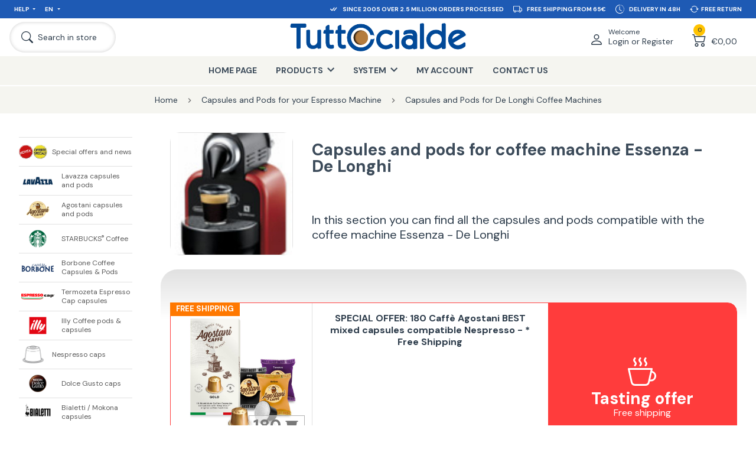

--- FILE ---
content_type: text/html; charset=utf-8
request_url: https://www.tuttocialde.com/essenza-de-longhi
body_size: 85275
content:


<!DOCTYPE html>
<html lang="it" dir="ltr" class="html-product-details-page">
<head>
    
    <title>Capsules and pods for coffee machine Essenza De Longhi: Buy Online</title>
    <meta http-equiv="Content-type" content="text/html;charset=UTF-8" />
    <meta name="description" content="Buy online capsules and pods for coffee machine Essenza  De Longhi: discover our offers on Tuttocialde.com!" />
    <meta name="keywords" content="capsules, pods, coffee machine, Essenza  De Longhi" />
    <meta name="generator" content="nopCommerce" />
    <meta name="google-site-verification" content="MDmazby3ZPCah2RpLQQVIKX_7E_SvsMDio1E38B0oC4"/>
    <meta name="viewport" content="width=device-width, initial-scale=1.0, minimum-scale=1.0, maximum-scale=2.0" />
    <meta property="og:type" content="product" />
<meta property="og:title" content="Essenza - De Longhi" />
<meta property="og:description" content="Buy online capsules and pods for coffee machine Essenza  De Longhi: discover our offers on Tuttocialde.com!" />
<meta property="og:image" content="https://www.tuttocialde.com/images/thumbs/0144333_cialde-e-capsule-per-macchina-caffe-essenza-de-longhi.jpeg" />
<meta property="og:url" content="https://www.tuttocialde.com/essenza-de-longhi" />
<meta property="og:site_name" content="TuttoCialde.com" />
<meta property="twitter:card" content="summary" />
<meta property="twitter:site" content="TuttoCialde.com" />
<meta property="twitter:title" content="Essenza - De Longhi" />
<meta property="twitter:description" content="Buy online capsules and pods for coffee machine Essenza  De Longhi: discover our offers on Tuttocialde.com!" />
<meta property="twitter:image" content="https://www.tuttocialde.com/images/thumbs/0144333_cialde-e-capsule-per-macchina-caffe-essenza-de-longhi.jpeg" />
<meta property="twitter:url" content="https://www.tuttocialde.com/essenza-de-longhi" />
<meta name="robots" content="index,follow" />

    

    <link href="https://fonts.googleapis.com" />
    <link href="https://fonts.gstatic.com" crossorigin />
    

    


    

    <link rel="stylesheet" type="text/css" href="/css/yryafa4dey-khwkg2hyhag.styles.css?v=cDNRcnSugpAv6hnvafY-Q7v6zzQ" /><link rel="stylesheet" type="text/css" href="https://fonts.googleapis.com/css2?family=DM+Sans:wght@400;500;700&amp;display=swap" />

    
    <!-- Facebook Pixel Code -->
    <script>

        !function (f, b, e, v, n, t, s) {
            if (f.fbq) return;
            n = f.fbq = function () {
                n.callMethod ? n.callMethod.apply(n, arguments) : n.queue.push(arguments)
            };
            if (!f._fbq) f._fbq = n;
            n.push = n;
            n.loaded = !0;
            n.version = '2.0';
            n.agent = 'plnopcommerce';
            n.queue = [];
            t = b.createElement(e);
            t.async = !0;
            t.src = v;
            s = b.getElementsByTagName(e)[0];
            s.parentNode.insertBefore(t, s)
        }(window, document, 'script', 'https://connect.facebook.net/en_US/fbevents.js');
        
		fbq('init', '750139471718937');

		fbq('track', 'ViewContent', {
			value: 0.00,
			currency: 'EUR',
			content_ids: [
  "essenza  de  longhi"
],
			content_type: 'product',
			content_category: 'Capsule%20e%20Cialde%20per%20Macchine%20Caff%C3%A8%20De%20Longhi',
			content_name: 'Cialde%20e%20Capsule%20per%20Macchina%20Caff%C3%A8%20Essenza%20De%20Longhi'
		});

    </script>
    <!-- End Facebook Pixel Code --><script> window.dataLayer = window.dataLayer || []; function gtag() { dataLayer.push(arguments); } gtag('consent', 'default', { 'ad_storage': 'denied', 'ad_user_data': 'denied', 'ad_personalization': 'denied', 'analytics_storage': 'granted' });</script><script async src="/Plugins/FoxNetSoft.GoogleAnalytics4/Scripts/GoogleAnalytics4.js"></script>
<script>
window.dataLayer = window.dataLayer || [];
var GA4_productImpressions = GA4_productImpressions || [];
var GA4_productDetails = GA4_productDetails || [];
var GA4_cartproducts = GA4_cartproducts || [];
var GA4_wishlistproducts = GA4_wishlistproducts || [];
</script>
<!-- Google Tag Manager -->
<script>(function(w,d,s,l,i){w[l]=w[l]||[];w[l].push({'gtm.start':
new Date().getTime(),event:'gtm.js'});var f=d.getElementsByTagName(s)[0],
j=d.createElement(s),dl=l!='dataLayer'?'&l='+l:'';j.async=true;j.src=
'https://www.googletagmanager.com/gtm.js?id='+i+dl;f.parentNode.insertBefore(j,f);
})(window,document,'script','dataLayer','GTM-PTCG3P6');</script>
<!-- End Google Tag Manager -->

    <link rel="canonical" href="https://www.tuttocialde.com/essenza-de-longhi" />


    <link rel="shortcut icon" href="/favicon.ico?v=1"/>
    <link rel="apple-touch-icon" sizes="57x57" href="/apple-touch-icon-57x57.png?v=1">
    <link rel="apple-touch-icon" sizes="60x60" href="/apple-touch-icon-60x60.png?v=1">
    <link rel="apple-touch-icon" sizes="72x72" href="/apple-touch-icon-72x72.png?v=1">
    <link rel="apple-touch-icon" sizes="76x76" href="/apple-touch-icon-76x76.png?v=1">
    <link rel="apple-touch-icon" sizes="114x114" href="/apple-touch-icon-114x114.png?v=1">
    <link rel="apple-touch-icon" sizes="120x120" href="/apple-touch-icon-120x120.png?v=1">
    <link rel="apple-touch-icon" sizes="144x144" href="/apple-touch-icon-144x144.png?v=1">
    <link rel="apple-touch-icon" sizes="152x152" href="/apple-touch-icon-152x152.png?v=1">
    <link rel="apple-touch-icon" sizes="180x180" href="/apple-touch-icon-180x180.png?v=1">
    <link rel="icon" type="image/png" href="/favicon-16x16.png?v=1" sizes="16x16">
    <link rel="icon" type="image/png" href="/favicon-32x32.png?v=1" sizes="32x32">
    <link rel="icon" type="image/png" href="/favicon-48x48.png?v=1" sizes="48x48">
    <link rel="icon" type="image/png" href="/favicon-96x96.png?v=1" sizes="96x96">
    <link rel="icon" type="image/png" href="/favicon-160x160.png?v=1" sizes="160x160">
    <link rel="icon" type="image/png" href="/favicon-192x192.png?v=1" sizes="192x192">
    <meta name="msapplication-TileColor" content="#2562af">
    <meta name="msapplication-TileImage" content="/mstile-144x144.png">
    
    <script type="text/javascript" src="/js/enkw6rdozkdyq_9gudmw1a.scripts.js?v=dOWYuiQBPuFieWYAVTh7zJbQF0Q"></script>
    <script type="text/javascript">
    function openPopup(productId, qta, priceValueRounded) {
        $.fancybox.showActivity();
        setTimeout(function () {
            $.ajax({
                url: "/Catalog/ProductPopupDialogAjax",
                type: "GET",
                data: {
                    productId: productId,
                    qta: qta,
                    priceValueRounded: priceValueRounded
                },
                success: function (data) {
                    $.fancybox.hideActivity();
                    var template = document.getElementById("popup-template");
                    var clone = template.content.cloneNode(true);
                    var imageA = clone.querySelector("[data-field='image-a']");
                    imageA.setAttribute("href", "\\" + data.SeName);
                    imageA.setAttribute("title", data.FormattedName);

                    var image = clone.querySelector("[data-field='image']");
                    image.setAttribute("title", data.Picture.TitleAttribute);
                    image.setAttribute("src", data.PictureUrl);
                    image.setAttribute("alt", data.Picture.AltAttribute);

                    var title = clone.querySelector("[data-field='title']");
                    title.setAttribute("href", "\\" + data.SeName);
                    title.innerHTML = data.LocalizedName;

                    var price = clone.querySelector("[data-field='price']");
                    price.innerHTML = data.PriceValueRounded;

                    var qta = clone.querySelector("[data-field='qta']");
                    if (data.Qta != 0)
                        qta.innerHTML = data.Qta;
                    
                    var x = clone.querySelector("[data-field='x']");
                    if (data.Qta == 0)
                        x.innerHTML = '';

                    var cart = clone.querySelector("[data-field='cart']");
                    var fullCart = $(data.FlyoutCart);
                    cart.innerHTML = $('.nav-dropdown-container', fullCart)[0].innerHTML;
                    $.fancybox({
                        'speedIn': 600,
                        'speedOut': 200,
                        'centerOnScroll': false,
                        'content': clone,
                        'padding': 0,
                        'autoDimensions': true,
                        'width': '100%',
                        'height': '100%'
                    });
                }
            });
        }, 500);
    };
</script>

<script type="text/javascript">
    var _iub = _iub || [];
    _iub.csConfiguration = { "countryDetection": true, "invalidateConsentWithoutLog": true, "reloadOnConsent": true, "priorConsent": true, "consentOnContinuedBrowsing": false, "perPurposeConsent": true, "whitelabel": false, "lang": "en", "siteId": 151207, "cookiePolicyId": 262085, "banner": { "rejectButtonDisplay": false, "acceptButtonDisplay": true, "customizeButtonDisplay": true, "rejectButtonColor": "#003" } };
</script>


    <!--Powered by nopCommerce - https://www.nopCommerce.com-->
    
</head>
<body class="page-template-aside-nav-open language-en">
    <input name="__RequestVerificationToken" type="hidden" value="CfDJ8MEnwFsrp2lHvoq_Et4fu3Yru0qLHie_0JQl9L-Z71Jw46pKr74X5o3co7lmWmcWq7AG1sKyKzhzY3Jbw7SH2N-OUdGanXI3yP7DzmQ71yTA7ENwLStRiJGlG-0HMr-nQJFXsaRic8PZbX39uJQ9CEA" />
    <!-- Matomo -->
<!-- End Matomo Code -->
    
    


<!-- Google Tag Manager (noscript) -->
<noscript><iframe src="https://www.googletagmanager.com/ns.html?id=GTM-PTCG3P6" height="0" width="0" style="display:none;visibility:hidden"></iframe></noscript>
<!-- End Google Tag Manager (noscript) -->

<div class="ajax-loading-block-window" style="display: none">
</div>
<div id="dialog-notifications-success" title="Notification" style="display:none;">
</div>
<div id="dialog-notifications-error" title="Error" style="display:none;">
</div>
<div id="dialog-notifications-warning" title="Warning" style="display:none;">
</div>
<div id="bar-notification" class="bar-notification-container" data-close="Close">
</div>

<!--[if lte IE 8]>
    <div style="clear:both;height:59px;text-align:center;position:relative;">
        <a href="http://www.microsoft.com/windows/internet-explorer/default.aspx" target="_blank">
            <img src="/Themes/Emporium/Content/img/ie_warning.jpg" height="42" width="820" alt="You are using an outdated browser. For a faster, safer browsing experience, upgrade for free today." />
        </a>
    </div>
<![endif]-->



<header class="header">
    <div class="container container-nav">
        
        
        <nav class="nav nav-service d-lg-flex align-items-lg-center justify-content-lg-space-between background-30-90-180 px-lg-05 px-xl-1 font-size-extra-small font-size-xxl-small" aria-label="">
            <ul class="nav-ul position-absolute position-lg-relative col-lg-4 d-lg-flex background-30-90-180" style="z-index:100;">
                <li class="nav-li nav-dropdown d-none d-lg-flex">
                    <a class="nav-li-a nav-dropdown-a p-05 p-xxl-1" href="javascript:;" title="Help">Help</a>
                    <ul class="nav-dropdown-container pe-3 ps-1 py-1">
                        <li><a class="p-025" href="/contactus">Contact us</a></li>
                        <li><a class="p-025" href="/come-risparmiare-sulle-spese-di-spedizione">Shipments</a></li>
                        <li><a class="p-025" href="/pagamenti">Payments</a></li>
                        <li><a class="p-025" href="/recesso">Right of Withdrawal</a></li>
                    </ul>
                </li>
                <li class="nav-li nav-dropdown">
                  



        <a class="nav-li-a nav-dropdown-a p-05 p-xxl-1" href="javascript:;" title="English">
            EN
        </a>
    <ul class="nav-dropdown-container pe-3 ps-1 py-1">
        <li>
            <a class="p-025" href="https://www.tuttocialde.it/essenza-de-longhi" title="Italiano">IT</a>
        </li>
        <li>
            <a class="p-025" href="https://www.tuttocialde.de/essenza-de-longhi" title="Germany">DE</a>
        </li>
    </ul>



                </li>
            </ul>
            <ul class="nav-ul col-12 col-lg-8 d-lg-flex justify-content-lg-flex-end carousel-info">
                <li class="nav-li p-05 px-xl-05 px-xxxl-1 py-xxl-1 col-12 col-lg-auto d-flex align-items-center justify-content-center">
                    <svg xmlns="http://www.w3.org/2000/svg" width="1.5em" height="1.5em" fill="currentColor" class="me-05" viewBox="0 0 16 16">
                        <path d="M8.97 4.97a.75.75 0 0 1 1.07 1.05l-3.99 4.99a.75.75 0 0 1-1.08.02L2.324 8.384a.75.75 0 1 1 1.06-1.06l2.094 2.093L8.95 4.992a.252.252 0 0 1 .02-.022zm-.92 5.14.92.92a.75.75 0 0 0 1.079-.02l3.992-4.99a.75.75 0 1 0-1.091-1.028L9.477 9.417l-.485-.486-.943 1.179z" />
                    </svg>
                    <span>Since 2005 over 2.5 million orders processed</span>
                </li>
                <li class="nav-li p-05 px-xl-05 px-xxxl-1 py-xxl-1 col-12 col-lg-auto d-flex align-items-center justify-content-center">
                    <svg xmlns="http://www.w3.org/2000/svg" width="1.5em" height="1.5em" fill="currentColor" class="me-05" viewBox="0 0 16 16">
                        <path d="M0 3.5A1.5 1.5 0 0 1 1.5 2h9A1.5 1.5 0 0 1 12 3.5V5h1.02a1.5 1.5 0 0 1 1.17.563l1.481 1.85a1.5 1.5 0 0 1 .329.938V10.5a1.5 1.5 0 0 1-1.5 1.5H14a2 2 0 1 1-4 0H5a2 2 0 1 1-3.998-.085A1.5 1.5 0 0 1 0 10.5v-7zm1.294 7.456A1.999 1.999 0 0 1 4.732 11h5.536a2.01 2.01 0 0 1 .732-.732V3.5a.5.5 0 0 0-.5-.5h-9a.5.5 0 0 0-.5.5v7a.5.5 0 0 0 .294.456zM12 10a2 2 0 0 1 1.732 1h.768a.5.5 0 0 0 .5-.5V8.35a.5.5 0 0 0-.11-.312l-1.48-1.85A.5.5 0 0 0 13.02 6H12v4zm-9 1a1 1 0 1 0 0 2 1 1 0 0 0 0-2zm9 0a1 1 0 1 0 0 2 1 1 0 0 0 0-2z" />
                    </svg>
                    <span>Free shipping from 65€</span>
                </li>
                <li class="nav-li p-05 px-xl-05 px-xxxl-1 py-xxl-1 col-12 col-lg-auto d-flex align-items-center justify-content-center">
                    <svg xmlns="http://www.w3.org/2000/svg" width="1.5em" height="1.5em" fill="currentColor" class="me-05" viewBox="0 0 16 16">
                        <path d="M8.515 1.019A7 7 0 0 0 8 1V0a8 8 0 0 1 .589.022l-.074.997zm2.004.45a7.003 7.003 0 0 0-.985-.299l.219-.976c.383.086.76.2 1.126.342l-.36.933zm1.37.71a7.01 7.01 0 0 0-.439-.27l.493-.87a8.025 8.025 0 0 1 .979.654l-.615.789a6.996 6.996 0 0 0-.418-.302zm1.834 1.79a6.99 6.99 0 0 0-.653-.796l.724-.69c.27.285.52.59.747.91l-.818.576zm.744 1.352a7.08 7.08 0 0 0-.214-.468l.893-.45a7.976 7.976 0 0 1 .45 1.088l-.95.313a7.023 7.023 0 0 0-.179-.483zm.53 2.507a6.991 6.991 0 0 0-.1-1.025l.985-.17c.067.386.106.778.116 1.17l-1 .025zm-.131 1.538c.033-.17.06-.339.081-.51l.993.123a7.957 7.957 0 0 1-.23 1.155l-.964-.267c.046-.165.086-.332.12-.501zm-.952 2.379c.184-.29.346-.594.486-.908l.914.405c-.16.36-.345.706-.555 1.038l-.845-.535zm-.964 1.205c.122-.122.239-.248.35-.378l.758.653a8.073 8.073 0 0 1-.401.432l-.707-.707z" />
                        <path d="M8 1a7 7 0 1 0 4.95 11.95l.707.707A8.001 8.001 0 1 1 8 0v1z" />
                        <path d="M7.5 3a.5.5 0 0 1 .5.5v5.21l3.248 1.856a.5.5 0 0 1-.496.868l-3.5-2A.5.5 0 0 1 7 9V3.5a.5.5 0 0 1 .5-.5z" />
                    </svg>
                    <span>Delivery in 48H</span>
                </li>
                <li class="nav-li p-05 px-xl-05 px-xxxl-1 py-xxl-1 col-12 col-lg-auto d-flex align-items-center justify-content-center">
                    <svg xmlns="http://www.w3.org/2000/svg" width="1.5em" height="1.5em" fill="currentColor" class="me-025" viewBox="0 0 16 16">
                        <path d="M11.534 7h3.932a.25.25 0 0 1 .192.41l-1.966 2.36a.25.25 0 0 1-.384 0l-1.966-2.36a.25.25 0 0 1 .192-.41zm-11 2h3.932a.25.25 0 0 0 .192-.41L2.692 6.23a.25.25 0 0 0-.384 0L.342 8.59A.25.25 0 0 0 .534 9z" />
                        <path fill-rule="evenodd" d="M8 3c-1.552 0-2.94.707-3.857 1.818a.5.5 0 1 1-.771-.636A6.002 6.002 0 0 1 13.917 7H12.9A5.002 5.002 0 0 0 8 3zM3.1 9a5.002 5.002 0 0 0 8.757 2.182.5.5 0 1 1 .771.636A6.002 6.002 0 0 1 2.083 9H3.1z" />
                    </svg>
                    <span>Free Return</span>
                </li>
            </ul>
        </nav>
        <nav class="nav nav-primary d-flex align-items-center justify-content-md-space-between px-05 px-lg-1" aria-label="">
            


<div class="branding d-flex align-items-center me-auto me-md-0 p-05 p-lg-0">
    <a class="d-flex align-items-center" href="/" title="TuttoCialde.com">
        <img class="img-tuttocialde" src="/Themes/Emporium/Content/img/logo-TUTTOcialde_BLU.png?v=1" alt="TuttoCialde.com">
    </a>
</div>

            <div class="col-auto col-md-2 col-xl-3 d-flex justify-content-flex-end">
                


<div class="nav-user nav-dropdown d-flex">
        <a class="nav-dropdown-a d-flex align-items-flex-end p-05 p-lg-1" href="/login?returnUrl=%2Fessenza-de-longhi">
            <svg xmlns="http://www.w3.org/2000/svg" class="" viewBox="0 0 16 16">
                <path d="M8 8a3 3 0 1 0 0-6 3 3 0 0 0 0 6Zm2-3a2 2 0 1 1-4 0 2 2 0 0 1 4 0Zm4 8c0 1-1 1-1 1H3s-1 0-1-1 1-4 6-4 6 3 6 4Zm-1-.004c-.001-.246-.154-.986-.832-1.664C11.516 10.68 10.289 10 8 10c-2.29 0-3.516.68-4.168 1.332-.678.678-.83 1.418-.832 1.664h10Z"></path>
            </svg>
            <div class="d-none d-xl-block ms-05">
                <span class="d-block font-size-small">Welcome</span>
                <span class="d-block font-size-medium font-size-xxl-normal">Login or Register</span>
            </div>
        </a>
        <div class="nav-dropdown-container d-none d-lg-block">
            <ul class="px-1 py-05">
                <li class="pb-05"><a class="" href="/login?returnUrl=%2Fessenza-de-longhi" alt="">Register</a></li>
                <li class="pb-05"><a class="" href="/login?returnUrl=%2Fessenza-de-longhi" alt="">Log in</a></li>
            </ul>
        </div>
</div>

                <div class="nav-cart nav-dropdown d-flex">


<div id="flyout-cart" class="d-flex">
    <a class="nav-dropdown-a d-flex align-items-flex-end p-05 p-lg-1" href="/cart">
        <div class="nav-cart-qty">
            <span class="text-align-center font-size-extra-small">0</span>
            <svg xmlns="http://www.w3.org/2000/svg" class="" viewBox="0 0 16 16">
                <path d="M0 2.5A.5.5 0 0 1 .5 2H2a.5.5 0 0 1 .485.379L2.89 4H14.5a.5.5 0 0 1 .485.621l-1.5 6A.5.5 0 0 1 13 11H4a.5.5 0 0 1-.485-.379L1.61 3H.5a.5.5 0 0 1-.5-.5zM3.14 5l1.25 5h8.22l1.25-5H3.14zM5 13a1 1 0 1 0 0 2 1 1 0 0 0 0-2zm-2 1a2 2 0 1 1 4 0 2 2 0 0 1-4 0zm9-1a1 1 0 1 0 0 2 1 1 0 0 0 0-2zm-2 1a2 2 0 1 1 4 0 2 2 0 0 1-4 0z"></path>
            </svg>
        </div>
        <div class="nav-cart-total d-none d-xl-block ms-05 font-size-medium font-size-xxl-normal">
&#x20AC;0,00        </div>
    </a>
    <div class="nav-dropdown-container d-none d-lg-block">
            <ul>
                <li class="nav-cart-li p-1">
                    <div class="font-size-medium">
                        You have no items in your shopping cart.
                    </div>
                </li>
            </ul>
    </div>
</div>
                </div>
            </div>
            <div class="col-auto col-md-2 col-xl-3 d-flex align-items-center order-md-first">
                <a class="nav-search d-flex align-items-center py-05 py-lg-1 ps-05 ps-lg-1 pe-05 pe-lg-1 pe-xl-2 pe-xxl-3" href="javascript:;">
                    <svg xmlns="http://www.w3.org/2000/svg" class="ms-xl-025 me-xl-05" viewBox="0 0 16 16">
                        <path d="M11.742 10.344a6.5 6.5 0 1 0-1.397 1.398h-.001c.03.04.062.078.098.115l3.85 3.85a1 1 0 0 0 1.415-1.414l-3.85-3.85a1.007 1.007 0 0 0-.115-.1zM12 6.5a5.5 5.5 0 1 1-11 0 5.5 5.5 0 0 1 11 0z" />
                    </svg>
                    <span class="d-none d-xl-block font-size-medium font-size-xxl-normal">Search in store</span>
                </a>
                <a class="nav-hamburger p-05 p-lg-1 me-xl-05 order-md-first">
                    <span class="font-size-extra-small font-size-xxl-small font-weight-500 d-none d-md-block">Menu</span>
                    <svg xmlns="http://www.w3.org/2000/svg" class="mx-auto" viewBox="0 0 16 16">
                        <path fill-rule="evenodd" d="M2.5 12a.5.5 0 0 1 .5-.5h10a.5.5 0 0 1 0 1H3a.5.5 0 0 1-.5-.5zm0-4a.5.5 0 0 1 .5-.5h10a.5.5 0 0 1 0 1H3a.5.5 0 0 1-.5-.5zm0-4a.5.5 0 0 1 .5-.5h10a.5.5 0 0 1 0 1H3a.5.5 0 0 1-.5-.5z" />
                    </svg>
                </a>
            </div>
        </nav>
        <nav class="nav nav-shop background-245-245-240 d-none d-lg-block" aria-label="Main navigation">
            <ul class="nav-ul d-flex justify-content-center">





<li class="nav-li ">
    <a href="/" class="nav-li-a p-lg-1 px-xxl-2 py-xl-1" title="Home Page">Home Page</a>
</li>


<li class="nav-li nav-dropdown">
    <a class="nav-li-a nav-dropdown-a p-1 px-xxl-2 py-xl-1" title="Products"><span>Products</span></a>
    <ul class="nav-dropdown-container row text-align-center">
            <li class="col-4 col-xl-3 py-1 py-xl-2 px-1">
                <a class="d-block p-05 p-xl-1" href="/special-offers-news" title="Show products in category Special offers and news">
                    <img class="mx-auto lazyload" alt="Special offers and news" data-lazyloadsrc="https://www.tuttocialde.com/images/thumbs/0145081_offerte-speciali-e-novita_290.png" />
                </a>
                <a class="font-size-small" href="/special-offers-news" title="Special offers and news">Special offers and news</a>
            </li>
            <li class="col-4 col-xl-3 py-1 py-xl-2 px-1">
                <a class="d-block p-05 p-xl-1" href="/lavazza-pods-and-capsules" title="Show products in category Lavazza capsules and pods">
                    <img class="mx-auto lazyload" alt="Lavazza capsules and pods" data-lazyloadsrc="https://www.tuttocialde.com/images/thumbs/0167189_capsule-e-cialde-lavazza_290.png" />
                </a>
                <a class="font-size-small" href="/lavazza-pods-and-capsules" title="Lavazza capsules and pods">Lavazza capsules and pods</a>
            </li>
            <li class="col-4 col-xl-3 py-1 py-xl-2 px-1">
                <a class="d-block p-05 p-xl-1" href="/caffe-agostani-capsules-pods" title="Show products in category Agostani capsules and pods ">
                    <img class="mx-auto lazyload" alt="Agostani capsules and pods " data-lazyloadsrc="https://www.tuttocialde.com/images/thumbs/0167185_capsule-e-cialde-caffe-agostani_290.png" />
                </a>
                <a class="font-size-small" href="/caffe-agostani-capsules-pods" title="Agostani capsules and pods ">Agostani capsules and pods </a>
            </li>
            <li class="col-4 col-xl-3 py-1 py-xl-2 px-1">
                <a class="d-block p-05 p-xl-1" href="/starbucks-coffee" title="Show products in category STARBUCKS&lt;sup&gt;&amp;reg;&lt;/sup&gt; Coffee">
                    <img class="mx-auto lazyload" alt="STARBUCKS&lt;sup&gt;&amp;reg;&lt;/sup&gt; Coffee" data-lazyloadsrc="https://www.tuttocialde.com/images/thumbs/0167186_caffe-starbuckssupregsup_290.png" />
                </a>
                <a class="font-size-small" href="/starbucks-coffee" title="STARBUCKS&lt;sup&gt;&amp;reg;&lt;/sup&gt; Coffee">STARBUCKS<sup>®</sup> Coffee</a>
            </li>
            <li class="col-4 col-xl-3 py-1 py-xl-2 px-1">
                <a class="d-block p-05 p-xl-1" href="/borbone-coffee" title="Show products in category Borbone Coffee Capsules &amp; Pods">
                    <img class="mx-auto lazyload" alt="Borbone Coffee Capsules &amp; Pods" data-lazyloadsrc="https://www.tuttocialde.com/images/thumbs/0167184_cialde-e-capsule-caffe-borbone_290.png" />
                </a>
                <a class="font-size-small" href="/borbone-coffee" title="Borbone Coffee Capsules &amp; Pods">Borbone Coffee Capsules & Pods</a>
            </li>
            <li class="col-4 col-xl-3 py-1 py-xl-2 px-1">
                <a class="d-block p-05 p-xl-1" href="/espresso-cap-termozeta" title="Show products in category Termozeta Espresso Cap capsules">
                    <img class="mx-auto lazyload" alt="Termozeta Espresso Cap capsules" data-lazyloadsrc="https://www.tuttocialde.com/images/thumbs/0167209_capsule-espresso-cap-termozeta_290.jpeg" />
                </a>
                <a class="font-size-small" href="/espresso-cap-termozeta" title="Termozeta Espresso Cap capsules">Termozeta Espresso Cap capsules</a>
            </li>
            <li class="col-4 col-xl-3 py-1 py-xl-2 px-1">
                <a class="d-block p-05 p-xl-1" href="/illy-coffe-pods-and-capsules" title="Show products in category Illy Coffee pods &amp; capsules">
                    <img class="mx-auto lazyload" alt="Illy Coffee pods &amp; capsules" data-lazyloadsrc="https://www.tuttocialde.com/images/thumbs/0167188_cialde-e-capsule-illy_290.png" />
                </a>
                <a class="font-size-small" href="/illy-coffe-pods-and-capsules" title="Illy Coffee pods &amp; capsules">Illy Coffee pods & capsules</a>
            </li>
            <li class="col-4 col-xl-3 py-1 py-xl-2 px-1">
                <a class="d-block p-05 p-xl-1" href="/nespresso-system-pods" title="Show products in category Nespresso caps">
                    <img class="mx-auto lazyload" alt="Nespresso caps" data-lazyloadsrc="https://www.tuttocialde.com/images/thumbs/0165711_capsule-sistema-nespresso_290.png" />
                </a>
                <a class="font-size-small" href="/nespresso-system-pods" title="Nespresso caps">Nespresso caps</a>
            </li>
            <li class="col-4 col-xl-3 py-1 py-xl-2 px-1">
                <a class="d-block p-05 p-xl-1" href="/dolce-gusto-system-pods" title="Show products in category Dolce Gusto caps">
                    <img class="mx-auto lazyload" alt="Dolce Gusto caps" data-lazyloadsrc="https://www.tuttocialde.com/images/thumbs/0167190_capsule-sistema-dolce-gusto_290.png" />
                </a>
                <a class="font-size-small" href="/dolce-gusto-system-pods" title="Dolce Gusto caps">Dolce Gusto caps</a>
            </li>
            <li class="col-4 col-xl-3 py-1 py-xl-2 px-1">
                <a class="d-block p-05 p-xl-1" href="/bialetti-mokespresso-mokona-capsules" title="Show products in category Bialetti / Mokona capsules">
                    <img class="mx-auto lazyload" alt="Bialetti / Mokona capsules" data-lazyloadsrc="https://www.tuttocialde.com/images/thumbs/0167187_capsule-bialettimokona_290.png" />
                </a>
                <a class="font-size-small" href="/bialetti-mokespresso-mokona-capsules" title="Bialetti / Mokona capsules">Bialetti / Mokona capsules</a>
            </li>
            <li class="col-4 col-xl-3 py-1 py-xl-2 px-1">
                <a class="d-block p-05 p-xl-1" href="/ese-paper-pods-44mm" title="Show products in category ESE Paper Pods 44 mm">
                    <img class="mx-auto lazyload" alt="ESE Paper Pods 44 mm" data-lazyloadsrc="https://www.tuttocialde.com/images/thumbs/0146786_cialde-ese-filtro-carta-44-mm_290.png" />
                </a>
                <a class="font-size-small" href="/ese-paper-pods-44mm" title="ESE Paper Pods 44 mm">ESE Paper Pods 44 mm</a>
            </li>
            <li class="col-4 col-xl-3 py-1 py-xl-2 px-1">
                <a class="d-block p-05 p-xl-1" href="/aroma-vero-capsules" title="Show products in category Aroma Vero capsules">
                    <img class="mx-auto lazyload" alt="Aroma Vero capsules" data-lazyloadsrc="https://www.tuttocialde.com/images/thumbs/0161173_capsule-aroma-vero_290.png" />
                </a>
                <a class="font-size-small" href="/aroma-vero-capsules" title="Aroma Vero capsules">Aroma Vero capsules</a>
            </li>
            <li class="col-4 col-xl-3 py-1 py-xl-2 px-1">
                <a class="d-block p-05 p-xl-1" href="/uno-system-pods" title="Show products in category Uno System Pods">
                    <img class="mx-auto lazyload" alt="Uno System Pods" data-lazyloadsrc="https://www.tuttocialde.com/images/thumbs/0145597_capsule-uno-system-kimbo_290.png" />
                </a>
                <a class="font-size-small" href="/uno-system-pods" title="Uno System Pods">Uno System Pods</a>
            </li>
            <li class="col-4 col-xl-3 py-1 py-xl-2 px-1">
                <a class="d-block p-05 p-xl-1" href="/caffitaly-compatible-capsules" title="Show products in category Caffitaly compatible capsules">
                    <img class="mx-auto lazyload" alt="Caffitaly compatible capsules" data-lazyloadsrc="https://www.tuttocialde.com/images/thumbs/0163322_capsule-caffe-agostani-compatibili-caffitaly_290.png" />
                </a>
                <a class="font-size-small" href="/caffitaly-compatible-capsules" title="Caffitaly compatible capsules">Caffitaly compatible capsules</a>
            </li>
            <li class="col-4 col-xl-3 py-1 py-xl-2 px-1">
                <a class="d-block p-05 p-xl-1" href="/other-products" title="Show products in category Other pods and capsules">
                    <img class="mx-auto lazyload" alt="Other pods and capsules" data-lazyloadsrc="https://www.tuttocialde.com/images/thumbs/0145634_altre-cialde_290.png" />
                </a>
                <a class="font-size-small" href="/other-products" title="Other pods and capsules">Other pods and capsules</a>
            </li>
            <li class="col-4 col-xl-3 py-1 py-xl-2 px-1">
                <a class="d-block p-05 p-xl-1" href="/coffee-machines-3" title="Show products in category Coffee machines and other products">
                    <img class="mx-auto lazyload" alt="Coffee machines and other products" data-lazyloadsrc="https://www.tuttocialde.com/images/thumbs/0167431_macchine-del-caffe-e-altri-prodotti_290.png" />
                </a>
                <a class="font-size-small" href="/coffee-machines-3" title="Coffee machines and other products">Coffee machines and other products</a>
            </li>
            <li class="col-4 col-xl-3 py-1 py-xl-2 px-1">
                <a class="d-block p-05 p-xl-1" href="/filters-and-spare-parts" title="Show products in category Filters and Spare Parts">
                    <img class="mx-auto lazyload" alt="Filters and Spare Parts" data-lazyloadsrc="https://www.tuttocialde.com/images/thumbs/0145635_filtri-e-ricambi_290.png" />
                </a>
                <a class="font-size-small" href="/filters-and-spare-parts" title="Filters and Spare Parts">Filters and Spare Parts</a>
            </li>
            <li class="col-4 col-xl-3 py-1 py-xl-2 px-1">
                <a class="d-block p-05 p-xl-1" href="/coffee-machines-2" title="Show products in category Capsules and Pods for your Espresso Machine">
                    <img class="mx-auto lazyload" alt="Capsules and Pods for your Espresso Machine" data-lazyloadsrc="https://www.tuttocialde.com/images/thumbs/0145636_cerca-le-cialde-per-la-tua-macchina_290.png" />
                </a>
                <a class="font-size-small" href="/coffee-machines-2" title="Capsules and Pods for your Espresso Machine">Capsules and Pods for your Espresso Machine</a>
            </li>
    </ul>
</li>

<li class="nav-li nav-dropdown">
    <a class="nav-li-a nav-dropdown-a p-1 px-xxl-2 py-xl-1" title="System"><span>System</span></a>
    <ul class="nav-dropdown-container row text-align-center">
            <li class="col-4 col-xl-3 py-1 py-xl-2 px-1">
                <a class="d-block p-05 p-xl-1 manufacturer" href="/lavazza-a-modo-mio-2" title="Lavazza A Modo Mio">
                    <img class="mx-auto lazyload" data-lazyloadsrc="https://www.tuttocialde.com/images/thumbs/0159906_lavazza-a-modo-mio_300.png" alt="Lavazza A Modo Mio" title="Lavazza A Modo Mio" />
                </a>
                <a class="font-size-small manufacturer" href="/lavazza-a-modo-mio-2" title="Lavazza A Modo Mio">Lavazza A Modo Mio</a>
            </li>
            <li class="col-4 col-xl-3 py-1 py-xl-2 px-1">
                <a class="d-block p-05 p-xl-1 manufacturer" href="/nespresso-system" title="Nespresso">
                    <img class="mx-auto lazyload" data-lazyloadsrc="https://www.tuttocialde.com/images/thumbs/0159908_nespresso_300.png" alt="Nespresso" title="Nespresso" />
                </a>
                <a class="font-size-small manufacturer" href="/nespresso-system" title="Nespresso">Nespresso</a>
            </li>
            <li class="col-4 col-xl-3 py-1 py-xl-2 px-1">
                <a class="d-block p-05 p-xl-1 manufacturer" href="/nescafe-dolce-gusto-system" title="Nescaf&#xE8; Dolce Gusto">
                    <img class="mx-auto lazyload" data-lazyloadsrc="https://www.tuttocialde.com/images/thumbs/0159903_nescafe-dolce-gusto_300.png" alt="Nescaf&#xE8; Dolce Gusto" title="Nescaf&#xE8; Dolce Gusto" />
                </a>
                <a class="font-size-small manufacturer" href="/nescafe-dolce-gusto-system" title="Nescaf&#xE8; Dolce Gusto">Nescafè Dolce Gusto</a>
            </li>
            <li class="col-4 col-xl-3 py-1 py-xl-2 px-1">
                <a class="d-block p-05 p-xl-1 manufacturer" href="/lavazza-espresso-point-system" title="Lavazza Espresso Point">
                    <img class="mx-auto lazyload" data-lazyloadsrc="https://www.tuttocialde.com/images/thumbs/0159904_lavazza-espresso-point_300.png" alt="Lavazza Espresso Point" title="Lavazza Espresso Point" />
                </a>
                <a class="font-size-small manufacturer" href="/lavazza-espresso-point-system" title="Lavazza Espresso Point">Lavazza Espresso Point</a>
            </li>
            <li class="col-4 col-xl-3 py-1 py-xl-2 px-1">
                <a class="d-block p-05 p-xl-1 manufacturer" href="/lavazza-blue-2" title="Lavazza Blue">
                    <img class="mx-auto lazyload" data-lazyloadsrc="https://www.tuttocialde.com/images/thumbs/0159905_lavazza-blue_300.png" alt="Lavazza Blue" title="Lavazza Blue" />
                </a>
                <a class="font-size-small manufacturer" href="/lavazza-blue-2" title="Lavazza Blue">Lavazza Blue</a>
            </li>
            <li class="col-4 col-xl-3 py-1 py-xl-2 px-1">
                <a class="d-block p-05 p-xl-1 manufacturer" href="/ese-pods" title="ESE Coffee Pods 44 mm">
                    <img class="mx-auto lazyload" data-lazyloadsrc="https://www.tuttocialde.com/images/thumbs/0159910_cialde-caffe-ese-44-mm_300.png" alt="ESE Coffee Pods 44 mm" title="ESE Coffee Pods 44 mm" />
                </a>
                <a class="font-size-small manufacturer" href="/ese-pods" title="ESE Coffee Pods 44 mm">ESE Coffee Pods 44 mm</a>
            </li>
            <li class="col-4 col-xl-3 py-1 py-xl-2 px-1">
                <a class="d-block p-05 p-xl-1 manufacturer" href="/nespresso-pro" title="Nespresso Pro">
                    <img class="mx-auto lazyload" data-lazyloadsrc="https://www.tuttocialde.com/images/thumbs/0166346_nespresso-pro_300.png" alt="Nespresso Pro" title="Nespresso Pro" />
                </a>
                <a class="font-size-small manufacturer" href="/nespresso-pro" title="Nespresso Pro">Nespresso Pro</a>
            </li>
            <li class="col-4 col-xl-3 py-1 py-xl-2 px-1">
                <a class="d-block p-05 p-xl-1 manufacturer" href="/cialde-38" title="Cialde in carta formato ridotto 38MM">
                    <img class="mx-auto lazyload" data-lazyloadsrc="https://www.tuttocialde.com/images/thumbs/0167171_cialde-in-carta-formato-ridotto-38mm_300.png" alt="Cialde in carta formato ridotto 38MM" title="Cialde in carta formato ridotto 38MM" />
                </a>
                <a class="font-size-small manufacturer" href="/cialde-38" title="Cialde in carta formato ridotto 38MM">Cialde in carta formato ridotto 38MM</a>
            </li>
            <li class="col-4 col-xl-3 py-1 py-xl-2 px-1">
                <a class="d-block p-05 p-xl-1 manufacturer" href="/bialetti-system" title="Bialetti">
                    <img class="mx-auto lazyload" data-lazyloadsrc="https://www.tuttocialde.com/images/thumbs/0159911_bialetti_300.png" alt="Bialetti" title="Bialetti" />
                </a>
                <a class="font-size-small manufacturer" href="/bialetti-system" title="Bialetti">Bialetti</a>
            </li>
            <li class="col-4 col-xl-3 py-1 py-xl-2 px-1">
                <a class="d-block p-05 p-xl-1 manufacturer" href="/termozeta-system" title="Termozeta">
                    <img class="mx-auto lazyload" data-lazyloadsrc="https://www.tuttocialde.com/images/thumbs/0159918_termozeta_300.png" alt="Termozeta" title="Termozeta" />
                </a>
                <a class="font-size-small manufacturer" href="/termozeta-system" title="Termozeta">Termozeta</a>
            </li>
            <li class="col-4 col-xl-3 py-1 py-xl-2 px-1">
                <a class="d-block p-05 p-xl-1 manufacturer" href="/caffitaly-system" title="Caffitaly">
                    <img class="mx-auto lazyload" data-lazyloadsrc="https://www.tuttocialde.com/images/thumbs/0159916_caffitaly_300.png" alt="Caffitaly" title="Caffitaly" />
                </a>
                <a class="font-size-small manufacturer" href="/caffitaly-system" title="Caffitaly">Caffitaly</a>
            </li>
            <li class="col-4 col-xl-3 py-1 py-xl-2 px-1">
                <a class="d-block p-05 p-xl-1 manufacturer" href="/system-uno-capsule-system" title="Uno Capsule System">
                    <img class="mx-auto lazyload" data-lazyloadsrc="https://www.tuttocialde.com/images/thumbs/0159912_uno-capsule-system_300.png" alt="Uno Capsule System" title="Uno Capsule System" />
                </a>
                <a class="font-size-small manufacturer" href="/system-uno-capsule-system" title="Uno Capsule System">Uno Capsule System</a>
            </li>
    </ul>
</li>

<li class="nav-li ">
    <a href="/customer/info" class="nav-li-a p-lg-1 px-xxl-2 py-xl-1" title="My Account">My Account</a>
</li>

<li class="nav-li ">
    <a href="/contactus" class="nav-li-a p-lg-1 px-xxl-2 py-xl-1" title="Contact Us">Contact Us</a>
</li>
                </ul>
        </nav>

    </div>
</header>
<div class="search-container">
    <div class="px-1 px-xl-4 px-xxl-0 py-2 py-xl-6">
        


<form method="get" id="small-search-box-form" class="form" action="/search">
    <div class="row align-items-center">
        <div class="col col-search p-025 d-flex align-items-center">
            <input autofocus type="text" class="form-control col ps-1 ps-xl-2 pe-0" id="small-searchterms" autocomplete="off" name="q" placeholder="Search in store" aria-label="Search store" />
            <button type="submit" class="btn btn-search col-auto"><span class="d-none">Search</span></button>
        </div>
        <div class="col-auto ps-025">
            <div class="btn btn-close background-45-60-75"></div>
        </div>
    </div>
</form>

<div class="ul-result no-gutters font-size-xl-large">
</div>



    </div>
</div>
<div class="nav-overlay">
</div>
<nav class="nav nav-breadcrumbs background-245-245-240 d-block">
    <ul class="nav-ul d-md-flex row-cols-md-auto justify-content-md-center font-size-small font-size-xl-medium" itemscope itemtype="http://schema.org/BreadcrumbList">
        
        <li class="px-05 py-05 py-xl-1" itemprop="itemListElement" itemscope itemtype="http://schema.org/ListItem">
            <a class="nav-li-a" href="/" itemprop="item">
                <span itemprop="name">Home</span>
            </a>
            <meta itemprop="position" content="1" />
        </li>
            <li class="px-05 py-05 py-xl-1" itemprop="itemListElement" itemscope itemtype="http://schema.org/ListItem">
                <a class="nav-li-a" href="/coffee-machines-2" itemprop="item">
                    <span itemprop="name">
                        Capsules and Pods for your Espresso Machine
                    </span>
                </a>
                <meta itemprop="position" content="2" />
            </li>
            <li class="px-05 py-05 py-xl-1" itemprop="itemListElement" itemscope itemtype="http://schema.org/ListItem">
                <a class="nav-li-a" href="/de-longhi" itemprop="item">
                    <span itemprop="name">
                        Capsules and Pods for De Longhi Coffee Machines
                    </span>
                </a>
                <meta itemprop="position" content="3" />
            </li>
    </ul>
</nav>
<div id="root-wrap" class="wrap d-xl-flex  wrap-product">
    <aside class="aside-nav p-05 p-sm-1 p-xl-2">
        <a class="nav-close position-absolute" style="right:-3rem;">
            <svg xmlns="http://www.w3.org/2000/svg" width="3rem" height="3rem" fill="rgb(255, 255, 255)" viewBox="0 0 16 16">
                <path d="M4.646 4.646a.5.5 0 0 1 .708 0L8 7.293l2.646-2.647a.5.5 0 0 1 .708.708L8.707 8l2.647 2.646a.5.5 0 0 1-.708.708L8 8.707l-2.646 2.647a.5.5 0 0 1-.708-.708L7.293 8 4.646 5.354a.5.5 0 0 1 0-.708z" />
            </svg>
        </a>
        <div class="container">
            <div class="d-block d-lg-none">
                <div class="py-05">
                    <div class="px-1 py-2 border border-radius-05">
                        <div class="d-flex align-items-center">
                          <svg xmlns="http://www.w3.org/2000/svg" width="32" height="32" fill="currentColor" class="me-025" viewBox="0 0 16 16">
                              <path d="M8 8a3 3 0 1 0 0-6 3 3 0 0 0 0 6Zm2-3a2 2 0 1 1-4 0 2 2 0 0 1 4 0Zm4 8c0 1-1 1-1 1H3s-1 0-1-1 1-4 6-4 6 3 6 4Zm-1-.004c-.001-.246-.154-.986-.832-1.664C11.516 10.68 10.289 10 8 10c-2.29 0-3.516.68-4.168 1.332-.678.678-.83 1.418-.832 1.664h10Z"></path>
                          </svg>
                                <div>
                                    <span class="d-block font-size-extra-small text-transform-uppercase letter-spacing-05">Welcome</span>
                                    <a class="d-block font-size-medium font-size-xxl-normal font-weight-700" href="/login">Log in / Register</a>
                                </div>
                        </div>

                    </div>
                </div>
                <div class="py-05">
                    <div class="row">
                        <div class="col-6">
                            <ul class="font-size-small font-size-xxl-medium">
                                <li class="py-025 font-weight-700 text-transform-uppercase">Info</li>
                                    <li class=""><a class="d-inline-block py-025" href="/about-us">Company</a></li>
                                    <li class=""><a class="d-inline-block py-025" href="/how-to-save-on-shipping">Free Shipping</a></li>
                                    <!--<li class=""><a class="d-inline-block py-025" href="/coffee-machines-2">Search by type of machine</a></li>-->
                            </ul>
                        </div>
                        <div class="col-6">
                            <ul class="font-size-small font-size-xxl-medium">
                                <li class="py-025 font-weight-700 text-transform-uppercase">Contact us</li>
                                    <li class=""><a class="d-inline-block py-025" href="mailto:info@tuttocialde.com">info@tuttocialde.com</a></li>
                            </ul>
                        </div>
                    </div>
                </div>
            </div>
            <div class="">
                <div class="py-05">
                    <ul class="row font-size-small font-size-xxl-medium">
                        







<li class="inactive border-lg-top col-6 col-lg-12   sublist-home_1440" childid=" sublist-home_1440">
            <a class="row mx-lg-025 align-items-center py-05" href="/special-offers-news">
                <img class="col-auto mx-auto mx-lg-0" src="https://www.tuttocialde.com/images/thumbs/0145081_offerte-speciali-e-novita.png">
                <span class="col-lg text-align-center text-align-lg-left font-size-extra-small font-size-sm-small font-size-xxl-medium">Special offers and news</span>
            </a>
        <ul class="ul-sub d-none d-xl-flex flex-wrap-xl-wrap background-255-255-255 p-05 font-size-small sublist-home sublist-home_1440">






<li class="li-sub p-05  sublist-home_1541" childid=" sublist-home_1541">
            <a class=" d-block text-align-center picture-home-category-images" href="/special-offer-tasting" title="Show products in category Special Offer Tasting">
                <img class="mx-auto mb-025 lazyload" alt="Special Offer Tasting" data-src="https://www.tuttocialde.com/images/thumbs/0146309_offerta-lancio-degustazione_320.png" title="Show products in category Special Offer Tasting" />
                    Special Offer Tasting
            </a>
</li>






<li class="li-sub p-05  sublist-home_1412" childid=" sublist-home_1412">
            <a class=" d-block text-align-center picture-home-category-images" href="/offers-of-the-week" title="Show products in category Offers of the week">
                <img class="mx-auto mb-025 lazyload" alt="Offers of the week" data-src="https://www.tuttocialde.com/images/thumbs/0166320_offerte-della-settimana_320.png" title="Show products in category Offers of the week" />
                    Offers of the week
            </a>
</li>
        </ul>
</li>






<li class="inactive border-lg-top col-6 col-lg-12   sublist-home_1436" childid=" sublist-home_1436">
            <a class="row mx-lg-025 align-items-center py-05" href="/lavazza-pods-and-capsules">
                <img class="col-auto mx-auto mx-lg-0" src="https://www.tuttocialde.com/images/thumbs/0167189_capsule-e-cialde-lavazza.png">
                <span class="col-lg text-align-center text-align-lg-left font-size-extra-small font-size-sm-small font-size-xxl-medium">Lavazza capsules and pods</span>
            </a>
        <ul class="ul-sub d-none d-xl-flex flex-wrap-xl-wrap background-255-255-255 p-05 font-size-small sublist-home sublist-home_1436">






<li class="li-sub p-05  sublist-home_1357" childid=" sublist-home_1357">
            <a class=" d-block text-align-center picture-home-category-images" href="/lavazza-a-modo-mio" title="Show products in category Lavazza A Modo Mio pods">
                <img class="mx-auto mb-025 lazyload" alt="Lavazza A Modo Mio pods" data-src="https://www.tuttocialde.com/images/thumbs/0146007_capsule-lavazza-a-modo-mio_320.png" title="Show products in category Lavazza A Modo Mio pods" />
                    Lavazza A Modo Mio pods
            </a>
</li>






<li class="li-sub p-05  sublist-home_1577" childid=" sublist-home_1577">
            <a class=" d-block text-align-center picture-home-category-images" href="/lavazza-compatible-nespresso-capsules" title="Show products in category Lavazza capsules compatible with Nespresso">
                <img class="mx-auto mb-025 lazyload" alt="Lavazza capsules compatible with Nespresso" data-src="https://www.tuttocialde.com/images/thumbs/0166538_capsule-lavazza-compatibili-nespresso_320.png" title="Show products in category Lavazza capsules compatible with Nespresso" />
                    Lavazza capsules compatible with Nespresso
            </a>
</li>






<li class="li-sub p-05  sublist-home_1" childid=" sublist-home_1">
            <a class=" d-block text-align-center picture-home-category-images" href="/lavazza-point" title="Show products in category Lavazza Espresso Point capsules">
                <img class="mx-auto mb-025 lazyload" alt="Lavazza Espresso Point capsules" data-src="https://www.tuttocialde.com/images/thumbs/0146008_capsule-lavazza-espresso-point_320.png" title="Show products in category Lavazza Espresso Point capsules" />
                    Lavazza Espresso Point capsules
            </a>
</li>






<li class="li-sub p-05  sublist-home_29" childid=" sublist-home_29">
            <a class=" d-block text-align-center picture-home-category-images" href="/lavazza-blue-coffee-capsules" title="Show products in category Lavazza Blue capsules">
                <img class="mx-auto mb-025 lazyload" alt="Lavazza Blue capsules" data-src="https://www.tuttocialde.com/images/thumbs/0167362_capsule-lavazza-blue_320.png" title="Show products in category Lavazza Blue capsules" />
                    Lavazza Blue capsules
            </a>
</li>
<li class="col-12 text-align-center py-025 font-weight-700">Capsules Agostani Lavazza Compatible</li>
<li childid="sublist-home_1403" class="li-sub p-05">
    <a class="d-block text-align-center" title="View the category products Agostani Capsules compatible Lavazza A Modo Mio" href="/agostani-capsules-compatible-lavazza-a-modo-mio">
        <img width="120" title="View the category products Agostani Capsules compatible Lavazza A Modo Mio" class="lazyload" data-src="/tuttocialde/categorie/Agostani_Small.png" alt="Agostani Capsules compatible Lavazza A Modo Mio">
        Agostani Capsules compatible Lavazza A Modo Mio
    </a>
</li>
<li childid="sublist-home_1356" class="li-sub p-05">
	<a class="d-block text-align-center" title="View the category products Agostani capsules compatible Nespresso" href="/agostani-capsules-compatible-nespresso">
        <img width="120" title="View the category products Agostani capsules compatible Nespresso" class="mx-auto mb-025 lazyload" data-src="/menu/img/ago_best.png" alt="Agostani capsules compatible Nespresso">
        Agostani capsules compatible Nespresso
    </a>
</li>
<li childid="sublist-home_1352" class="li-sub p-05">
    <a class"d-block text-align-center" title="View the category products Agostani Capsules Compatible Lavazza Espresso Point" href="/agostani-capsules-compatible-lavazza-espresso-point">
        <img width="120" title="View the category products Agostani Capsules Compatible Lavazza Espresso Point" class="mx-auto mb-025 lazyload" data-src="/tuttocialde/categorie/compatibili-lavazza-espresso-point-caffe-agostani.png" alt="Agostani Capsules Compatible Lavazza Espresso Point">
        Agostani Capsules Compatible Lavazza Espresso Point
    </a>
</li>
<li childid="sublist-home_1372" class="li-sub p-05">
    <a class="d-block text-align-center" title="View the category products Agostani Capsules for Lavazza Blue" href="/agostani-compatible-capsules-lavazza-blue">
        <img width="120" title="View the category products Agostani Capsules for Lavazza Blue" class="mx-auto mb-025 lazyload" data-src="/menu/img/ago_top_quality.png" alt="Agostani Capsules for Lavazza Blue">
        Agostani Capsules for Lavazza Blue
    </a>
</li>
        </ul>
</li>






<li class="inactive border-lg-top col-6 col-lg-12   sublist-home_1439" childid=" sublist-home_1439">
            <a class="row mx-lg-025 align-items-center py-05" href="/caffe-agostani-capsules-pods">
                <img class="col-auto mx-auto mx-lg-0" src="https://www.tuttocialde.com/images/thumbs/0167185_capsule-e-cialde-caffe-agostani.png">
                <span class="col-lg text-align-center text-align-lg-left font-size-extra-small font-size-sm-small font-size-xxl-medium">Agostani capsules and pods </span>
            </a>
        <ul class="ul-sub d-none d-xl-flex flex-wrap-xl-wrap background-255-255-255 p-05 font-size-small sublist-home sublist-home_1439">






<li class="li-sub p-05  sublist-home_1403" childid=" sublist-home_1403">
            <a class=" d-block text-align-center picture-home-category-images" href="/agostani-capsules-compatible-lavazza-a-modo-mio" title="Show products in category Agostani capsules compatible Lavazza A Modo Mio">
                <img class="mx-auto mb-025 lazyload" alt="Agostani capsules compatible Lavazza A Modo Mio" data-src="https://www.tuttocialde.com/images/thumbs/0161404_capsule-caffe-agostani-compatibili-lavazza-a-modo-mio_320.png" title="Show products in category Agostani capsules compatible Lavazza A Modo Mio" />
                    Agostani capsules compatible Lavazza A Modo Mio
            </a>
</li>






<li class="li-sub p-05  sublist-home_1622" childid=" sublist-home_1622">
            <a class=" d-block text-align-center picture-home-category-images" href="/small-capsules-for-agostani-small-cup-system" title="Show products in category Small capsules for Agostani Small Cup system">
                <img class="mx-auto mb-025 lazyload" alt="Small capsules for Agostani Small Cup system" data-src="https://www.tuttocialde.com/images/thumbs/0165951_capsule-caffe-agostani-small_320.png" title="Show products in category Small capsules for Agostani Small Cup system" />
                    Small capsules for Agostani Small Cup system
            </a>
</li>






<li class="li-sub p-05  sublist-home_1417" childid=" sublist-home_1417">
            <a class=" d-block text-align-center picture-home-category-images" href="/agostani-capsules-compatible-nespresso" title="Show products in category Agostani capsules compatible Nespresso">
                <img class="mx-auto mb-025 lazyload" alt="Agostani capsules compatible Nespresso" data-src="https://www.tuttocialde.com/images/thumbs/0164454_capsule-compatibili-nespresso-agostani-best_320.png" title="Show products in category Agostani capsules compatible Nespresso" />
                    Agostani capsules compatible Nespresso
            </a>
</li>






<li class="li-sub p-05  sublist-home_1352" childid=" sublist-home_1352">
            <a class=" d-block text-align-center picture-home-category-images" href="/agostani-capsules-compatible-lavazza-espresso-point" title="Show products in category Agostani capsules compatible Lavazza Espresso Point">
                <img class="mx-auto mb-025 lazyload" alt="Agostani capsules compatible Lavazza Espresso Point" data-src="https://www.tuttocialde.com/images/thumbs/0161032_capsule-compatibili-lavazza-espresso-point_320.png" title="Show products in category Agostani capsules compatible Lavazza Espresso Point" />
                    Agostani capsules compatible Lavazza Espresso Point
            </a>
</li>






<li class="li-sub p-05  sublist-home_1356" childid=" sublist-home_1356">
            <a class=" d-block text-align-center picture-home-category-images" href="/agostani-bidose-capsules" title="Show products in category Agostani Double Shot Capsules for Lavazza Double Dose">
                <img class="mx-auto mb-025 lazyload" alt="Agostani Double Shot Capsules for Lavazza Double Dose" data-src="https://www.tuttocialde.com/images/thumbs/0161014_capsule-bidose-agostani_320.png" title="Show products in category Agostani Double Shot Capsules for Lavazza Double Dose" />
                    Agostani Double Shot Capsules for Lavazza Double Dose
            </a>
</li>






<li class="li-sub p-05  sublist-home_1372" childid=" sublist-home_1372">
            <a class=" d-block text-align-center picture-home-category-images" href="/agostani-compatible-capsules-lavazza-blue" title="Show products in category Agostani capsules for Lavazza Blue and In Black coffee machines">
                <img class="mx-auto mb-025 lazyload" alt="Agostani capsules for Lavazza Blue and In Black coffee machines" data-src="https://www.tuttocialde.com/images/thumbs/0147758_capsule-caffe-agostani-compatibili-lavazza-blue-e-lavazza-in-black_320.png" title="Show products in category Agostani capsules for Lavazza Blue and In Black coffee machines" />
                    Agostani capsules for Lavazza Blue and In Black coffee machines
            </a>
</li>






<li class="li-sub p-05  sublist-home_1623" childid=" sublist-home_1623">
            <a class=" d-block text-align-center picture-home-category-images" href="/agostani-coffee-beans" title="Show products in category Agostani coffee beans">
                <img class="mx-auto mb-025 lazyload" alt="Agostani coffee beans" data-src="https://www.tuttocialde.com/images/thumbs/0166250_caffe-agostani-in-grani_320.jpeg" title="Show products in category Agostani coffee beans" />
                    Agostani coffee beans
            </a>
</li>
<li class="li-sub p-05">
	<a class="d-block text-align-center picture-home-category-images" href="/uno-system-indesit-compatible-capsules" title="View the category products Uno System Indesit Capsules Compatible">
		<img width="120" alt="Uno System Indesit Capsules Compatible" class="mx-auto mb-025 lazyload" data-src="/tuttocialde/categorie/capsule-agostani-compatibili-uno-system-indesit.png" title="View the category products Uno System Indesit Capsules Compatible">
		Uno System Indesit Capsules Compatible
	</a>
</li>
<li class="li-sub p-05">
	<a class="d-block text-align-center picture-home-category-images" title="View the category products ESE Paper Pods 44 mm" href="/ese-paper-pods-44mm">
		<img width="120" title="View the category products ESE Paper Pods 44 mm" class="mx-auto mb-025 lazyload" data-src="/tuttocialde/categorie/cialde-agostani-44-mm-ese.png" alt="ESE Paper Pods 44 mm">
        ESE Paper Pods 44 mm
	</a>
</li>
<li class="li-sub p-05">
	<a class="d-block text-align-center picture-home-category-images" href="/agostani-capsules-compatible-nescafe-dolce-gusto" title="View the category products Agostani Capsules Compatible Nescafé Dolce Gusto">
		<img width="120" alt="Agostani Capsules Compatible Nescafe Dolce Gusto" class="mx-auto mb-025 lazyload" data-src="/tuttocialde/categorie/capsule-caffe-agostani-compatibili-nescafe-dolce-gusto.png?v=1" title="View the category products Agostani Capsules Compatible Nescafé Dolce Gusto">
        Agostani Capsules Compatible Nescafe Dolce Gusto
	</a>
</li>
        </ul>
</li>






<li class="inactive border-lg-top col-6 col-lg-12   sublist-home_1601" childid=" sublist-home_1601">
            <a class="row mx-lg-025 align-items-center py-05" href="/starbucks-coffee">
                <img class="col-auto mx-auto mx-lg-0" src="https://www.tuttocialde.com/images/thumbs/0167186_caffe-starbuckssupregsup.png">
                <span class="col-lg text-align-center text-align-lg-left font-size-extra-small font-size-sm-small font-size-xxl-medium">STARBUCKS<sup>&reg;</sup> Coffee</span>
            </a>
        <ul class="ul-sub d-none d-xl-flex flex-wrap-xl-wrap background-255-255-255 p-05 font-size-small sublist-home sublist-home_1601">






<li class="li-sub p-05  sublist-home_1597" childid=" sublist-home_1597">
            <a class=" d-block text-align-center picture-home-category-images" href="/starbucks-by-nespresso" title="Show products in category STARBUCKS&#xAE; by Nespresso&#xAE;">
                <img class="mx-auto mb-025 lazyload" alt="STARBUCKS&#xAE; by Nespresso&#xAE;" data-src="https://www.tuttocialde.com/images/thumbs/0158954_capsule-starbuckssupregsup-by-nespressosupregsup_320.png" title="Show products in category STARBUCKS&#xAE; by Nespresso&#xAE;" />
                    STARBUCKS<sup>&reg;</sup> by Nespresso<sup>&reg;</sup>
            </a>
</li>






<li class="li-sub p-05  sublist-home_1598" childid=" sublist-home_1598">
            <a class=" d-block text-align-center picture-home-category-images" href="/starbucks-by-nescafe-dolce-gusto" title="Show products in category STARBUCKS&#xAE; by Nescaf&#xE9;&#xAE; Dolce Gusto&#xAE;">
                <img class="mx-auto mb-025 lazyload" alt="STARBUCKS&#xAE; by Nescaf&#xE9;&#xAE; Dolce Gusto&#xAE;" data-src="https://www.tuttocialde.com/images/thumbs/0163119_capsule-starbuckssupregsup-by-nescafesupregsup-dolce-gustosupregsup_320.png" title="Show products in category STARBUCKS&#xAE; by Nescaf&#xE9;&#xAE; Dolce Gusto&#xAE;" />
                    STARBUCKS<sup>&reg;</sup> by Nescafé<sup>&reg;</sup> Dolce Gusto<sup>&reg;</sup>
            </a>
</li>
        </ul>
</li>






<li class="inactive border-lg-top col-6 col-lg-12   sublist-home_1500" childid=" sublist-home_1500">
            <a class="row mx-lg-025 align-items-center py-05" href="/borbone-coffee">
                <img class="col-auto mx-auto mx-lg-0" src="https://www.tuttocialde.com/images/thumbs/0167184_cialde-e-capsule-caffe-borbone.png">
                <span class="col-lg text-align-center text-align-lg-left font-size-extra-small font-size-sm-small font-size-xxl-medium">Borbone Coffee Capsules & Pods</span>
            </a>
        <ul class="ul-sub d-none d-xl-flex flex-wrap-xl-wrap background-255-255-255 p-05 font-size-small sublist-home sublist-home_1500">






<li class="li-sub p-05  sublist-home_1501" childid=" sublist-home_1501">
            <a class=" d-block text-align-center picture-home-category-images" href="/caffe-borbone-capsules-compatible-lavazza-point" title="Show products in category Borbone Coffee Compatible Capsules for Lavazza Point">
                <img class="mx-auto mb-025 lazyload" alt="Borbone Coffee Compatible Capsules for Lavazza Point" data-src="https://www.tuttocialde.com/images/thumbs/0167275_capsule-caffe-borbone-compatibili-lavazza-espresso-point_320.jpeg" title="Show products in category Borbone Coffee Compatible Capsules for Lavazza Point" />
                    Borbone Coffee Compatible Capsules for Lavazza Point
            </a>
</li>






<li class="li-sub p-05  sublist-home_1502" childid=" sublist-home_1502">
            <a class=" d-block text-align-center picture-home-category-images" href="/borbone-ese-pods-44mm" title="Show products in category Borbone Coffee ESE Pods 44 mm ">
                <img class="mx-auto mb-025 lazyload" alt="Borbone Coffee ESE Pods 44 mm " data-src="https://www.tuttocialde.com/images/thumbs/0167274_cialde-ese-caffe-borbone-44-mm_320.jpeg" title="Show products in category Borbone Coffee ESE Pods 44 mm " />
                    Borbone Coffee ESE Pods 44 mm 
            </a>
</li>






<li class="li-sub p-05  sublist-home_1503" childid=" sublist-home_1503">
            <a class=" d-block text-align-center picture-home-category-images" href="/borbone-respresso-capsules-compatible-nespresso" title="Show products in category Borbone Respresso - Nespresso Compatible Pods &amp; Capsules">
                <img class="mx-auto mb-025 lazyload" alt="Borbone Respresso - Nespresso Compatible Pods &amp; Capsules" data-src="https://www.tuttocialde.com/images/thumbs/0167276_capsule-borbone-respresso-compatibili-nespresso_320.jpeg" title="Show products in category Borbone Respresso - Nespresso Compatible Pods &amp; Capsules" />
                    Borbone Respresso - Nespresso Compatible Pods & Capsules
            </a>
</li>






<li class="li-sub p-05  sublist-home_1627" childid=" sublist-home_1627">
            <a class=" d-block text-align-center picture-home-category-images" href="/borbone-capsule-alluminio-compatibili-nespresso" title="Show products in category Capsule Caff&#xE8; Borbone in alluminio compatibili Nespresso">
                <img class="mx-auto mb-025 lazyload" alt="Capsule Caff&#xE8; Borbone in alluminio compatibili Nespresso" data-src="https://www.tuttocialde.com/images/thumbs/0167277_capsule-caffe-borbone-in-alluminio-compatibili-nespresso_320.jpeg" title="Show products in category Capsule Caff&#xE8; Borbone in alluminio compatibili Nespresso" />
                    Capsule Caffè Borbone in alluminio compatibili Nespresso
            </a>
</li>






<li class="li-sub p-05  sublist-home_1632" childid=" sublist-home_1632">
            <a class=" d-block text-align-center picture-home-category-images" href="/cialde-caffe-borbone-38mm-ese" title="Show products in category Cialde 38 mm Caffe Borbone">
                <img class="mx-auto mb-025 lazyload" alt="Cialde 38 mm Caffe Borbone" data-src="https://www.tuttocialde.com/images/thumbs/0167273_cialde-38-mm-caffe-borbone_320.jpeg" title="Show products in category Cialde 38 mm Caffe Borbone" />
                    Cialde 38 mm Caffe Borbone
            </a>
</li>






<li class="li-sub p-05  sublist-home_1634" childid=" sublist-home_1634">
            <a class=" d-block text-align-center picture-home-category-images" href="/capsule-caffe-borbone-compatibili-lavazza-blue" title="Show products in category Capsule Caff&#xE8; Borbone Compatibili Lavazza Blue">
                <img class="mx-auto mb-025 lazyload" alt="Capsule Caff&#xE8; Borbone Compatibili Lavazza Blue" data-src="https://www.tuttocialde.com/images/thumbs/0167434_capsule-caffe-borbone-compatibili-lavazza-blue_320.jpeg" title="Show products in category Capsule Caff&#xE8; Borbone Compatibili Lavazza Blue" />
                    Capsule Caffè Borbone Compatibili Lavazza Blue
            </a>
</li>






<li class="li-sub p-05  sublist-home_1637" childid=" sublist-home_1637">
            <a class=" d-block text-align-center picture-home-category-images" href="/borbone-coffee-capsules-compatible-bialetti" title="Show products in category Borbone Coffee Capsules Compatible with Bialetti">
                <img class="mx-auto mb-025 lazyload" alt="Borbone Coffee Capsules Compatible with Bialetti" data-src="https://www.tuttocialde.com/images/thumbs/0167367_capsule-caffe-borbone-compatibili-bialetti_320.jpeg" title="Show products in category Borbone Coffee Capsules Compatible with Bialetti" />
                    Borbone Coffee Capsules Compatible with Bialetti
            </a>
</li>






<li class="li-sub p-05  sublist-home_1523" childid=" sublist-home_1523">
            <a class=" d-block text-align-center picture-home-category-images" href="/borbone-don-carlo-capsules-compatible-lavazza-a-modo-mio" title="Show products in category Borbone Compatible Capsules for  Lavazza A Modo Mio">
                <img class="mx-auto mb-025 lazyload" alt="Borbone Compatible Capsules for  Lavazza A Modo Mio" data-src="https://www.tuttocialde.com/images/thumbs/0167272_capsule-caffe-borbone-don-carlo-compatibili-lavazza-a-modo-mio_320.jpeg" title="Show products in category Borbone Compatible Capsules for  Lavazza A Modo Mio" />
                    Borbone Compatible Capsules for  Lavazza A Modo Mio
            </a>
</li>






<li class="li-sub p-05  sublist-home_1574" childid=" sublist-home_1574">
            <a class=" d-block text-align-center picture-home-category-images" href="/borbone-compatible-coffee-capsules-nescafe-dolce-gusto" title="Show products in category Caff&#xE8; Borbone capsules compatible with Nescaf&#xE8; Dolce Gusto">
                <img class="mx-auto mb-025 lazyload" alt="Caff&#xE8; Borbone capsules compatible with Nescaf&#xE8; Dolce Gusto" data-src="https://www.tuttocialde.com/images/thumbs/0167207_capsule-caffe-borbone-compatibili-nescafe-dolce-gusto_320.jpeg" title="Show products in category Caff&#xE8; Borbone capsules compatible with Nescaf&#xE8; Dolce Gusto" />
                    Caffè Borbone capsules compatible with Nescafè Dolce Gusto
            </a>
</li>






<li class="li-sub p-05  sublist-home_1635" childid=" sublist-home_1635">
            <a class=" d-block text-align-center picture-home-category-images" href="/borbone-coffee-capsules-compatible-caffitaly" title="Show products in category Borbone Coffee Capsules Compatible with Caffitaly">
                <img class="mx-auto mb-025 lazyload" alt="Borbone Coffee Capsules Compatible with Caffitaly" data-src="https://www.tuttocialde.com/images/thumbs/0167316_capsule-caffe-borbone-compatibili-caffitaly_320.jpeg" title="Show products in category Borbone Coffee Capsules Compatible with Caffitaly" />
                    Borbone Coffee Capsules Compatible with Caffitaly
            </a>
</li>
        </ul>
</li>






<li class="inactive border-lg-top col-6 col-lg-12   sublist-home_31" childid=" sublist-home_31">
            <a class="row mx-lg-025 align-items-center py-05" href="/espresso-cap-termozeta">
                <img class="col-auto mx-auto mx-lg-0" src="https://www.tuttocialde.com/images/thumbs/0167209_capsule-espresso-cap-termozeta.jpeg">
                <span class="col-lg text-align-center text-align-lg-left font-size-extra-small font-size-sm-small font-size-xxl-medium">Termozeta Espresso Cap capsules</span>
            </a>
        <ul class="ul-sub d-none d-xl-flex flex-wrap-xl-wrap background-255-255-255 p-05 font-size-small sublist-home sublist-home_31">
            <li class="li-sub p-05 inactive sublist-home_31" childid="sublist-home_31">
                    <a class="d-block text-align-center" href="/espresso-cap-termozeta" title="Show products in category Termozeta Espresso Cap capsules">
                        <img class="mx-auto mb-025 lazyload" alt="Termozeta Espresso Cap capsules" data-src="https://www.tuttocialde.com/images/thumbs/0167209_capsule-espresso-cap-termozeta_320.jpeg" title="Show products in category Termozeta Espresso Cap capsules" />
                    </a>
                <a href="/espresso-cap-termozeta">
                    Termozeta Espresso Cap capsules
                </a>
            </li>
        </ul>
</li>






<li class="inactive border-lg-top col-6 col-lg-12   sublist-home_1428" childid=" sublist-home_1428">
            <a class="row mx-lg-025 align-items-center py-05" href="/illy-coffe-pods-and-capsules">
                <img class="col-auto mx-auto mx-lg-0" src="https://www.tuttocialde.com/images/thumbs/0167188_cialde-e-capsule-illy.png">
                <span class="col-lg text-align-center text-align-lg-left font-size-extra-small font-size-sm-small font-size-xxl-medium">Illy Coffee pods & capsules</span>
            </a>
        <ul class="ul-sub d-none d-xl-flex flex-wrap-xl-wrap background-255-255-255 p-05 font-size-small sublist-home sublist-home_1428">






<li class="li-sub p-05  sublist-home_1528" childid=" sublist-home_1528">
            <a class=" d-block text-align-center picture-home-category-images" href="/illy-uno-system-capsules" title="Show products in category Illy UNO System Capsules">
                <img class="mx-auto mb-025 lazyload" alt="Illy UNO System Capsules" data-src="https://www.tuttocialde.com/images/thumbs/0145433_capsule-illy-uno-system_320.png" title="Show products in category Illy UNO System Capsules" />
                    Illy UNO System Capsules
            </a>
</li>






<li class="li-sub p-05  sublist-home_1433" childid=" sublist-home_1433">
            <a class=" d-block text-align-center picture-home-category-images" href="/illy-ese-pods-44mm" title="Show products in category Illy ESE Pods 44 mm">
                <img class="mx-auto mb-025 lazyload" alt="Illy ESE Pods 44 mm" data-src="https://www.tuttocialde.com/images/thumbs/0144014_cialde-illy-filtro-carta-44-mm-ese_320.png" title="Show products in category Illy ESE Pods 44 mm" />
                    Illy ESE Pods 44 mm
            </a>
</li>






<li class="li-sub p-05  sublist-home_1579" childid=" sublist-home_1579">
            <a class=" d-block text-align-center picture-home-category-images" href="/illy-mitaca-compatible-capsules" title="Show products in category Illy Mitaca and Che amor di caff&#xE8; compatible capsules">
                <img class="mx-auto mb-025 lazyload" alt="Illy Mitaca and Che amor di caff&#xE8; compatible capsules" data-src="https://www.tuttocialde.com/images/thumbs/0147718_capsule-compatibili-illy-mitaca-e-che-amor-di-caffe_320.png" title="Show products in category Illy Mitaca and Che amor di caff&#xE8; compatible capsules" />
                    Illy Mitaca and Che amor di caffè compatible capsules
            </a>
</li>






<li class="li-sub p-05  sublist-home_1430" childid=" sublist-home_1430">
            <a class=" d-block text-align-center picture-home-category-images" href="/illy-iperespresso-capsules" title="Show products in category Illy Iperespresso Coffee Capsules">
                <img class="mx-auto mb-025 lazyload" alt="Illy Iperespresso Coffee Capsules" data-src="https://www.tuttocialde.com/images/thumbs/0151969_capsule-illy-iperespresso_320.png" title="Show products in category Illy Iperespresso Coffee Capsules" />
                    Illy Iperespresso Coffee Capsules
            </a>
</li>






<li class="li-sub p-05  sublist-home_1603" childid=" sublist-home_1603">
            <a class=" d-block text-align-center picture-home-category-images" href="/illy-compatible-nespresso-capsules" title="Show products in category Illy capsules compatible Nespresso">
                <img class="mx-auto mb-025 lazyload" alt="Illy capsules compatible Nespresso" data-src="https://www.tuttocialde.com/images/thumbs/0160512_capsule-illy-compatibili-nespresso_320.png" title="Show products in category Illy capsules compatible Nespresso" />
                    Illy capsules compatible Nespresso
            </a>
</li>
        </ul>
</li>






<li class="inactive border-lg-top col-6 col-lg-12   sublist-home_1621" childid=" sublist-home_1621">
            <a class="row mx-lg-025 align-items-center py-05" href="/nespresso-system-pods">
                <img class="col-auto mx-auto mx-lg-0" src="https://www.tuttocialde.com/images/thumbs/0165711_capsule-sistema-nespresso.png">
                <span class="col-lg text-align-center text-align-lg-left font-size-extra-small font-size-sm-small font-size-xxl-medium">Nespresso caps</span>
            </a>
        <ul class="ul-sub d-none d-xl-flex flex-wrap-xl-wrap background-255-255-255 p-05 font-size-small sublist-home sublist-home_1621">
<li class="li-sub p-05" style="width:50%;">
    <a class="d-block text-align-center picture-home-category-images" href="/agostani-capsules-compatible-nespresso" title="View the category products Nespresso Compatible">
        <img alt="Nespresso Compatible" class="mx-auto mb-025 lazyload" style="width:12rem;" data-src="https://www.tuttocialde.com/menu/img/ago_best_double.png" title="View the category products Nespresso Compatible">
        Nespresso Compatible
    </a>
</li>
<li class="li-sub p-05">
    <a class="d-block text-align-center picture-home-category-images" href="/lavazza-compatible-nespresso-capsules" title="View the category products Lavazza capsules compatible with Nespresso">
        <img width="120" alt="Lavazza capsules compatible with Nespresso" class="mx-auto mb-025 lazyload" data-src="https://www.tuttocialde.com/menu/img/lavazza-compat-nespresso-2023.png" title="View the category products  Lavazza capsules compatible with Nespresso">
        Lavazza capsules compatible with Nespresso
    </a>
</li>
<li class="li-sub p-05">
    <a class="d-block text-align-center picture-home-category-images" href="/starbucks-by-nespresso" title="View the category products STARBUCKS® by Nespresso®">
        <img width="120" alt="STARBUCKS® by Nespresso®" class="mx-auto mb-025 lazyload" data-src="https://www.tuttocialde.com/menu/img/categoria_STARBUCKS_nespresso.png" title="View the category products STARBUCKS® by Nespresso®">
        STARBUCKS<sup>®</sup> by Nespresso<sup>®</sup>
    </a>
</li>
<li class="cli-sub p-05">
    <a class="d-block text-align-center picture-home-category-images" href="/illy-compatible-nespresso-capsules" title="View the category products Illy capsules compatible Nespresso">
        <img width="120" alt="Illy capsules compatible Nespresso" class="mx-auto mb-025 lazyload" data-src="https://www.tuttocialde.com/menu/img/illy-compatibili-nespresso.png" title="View the category products Illy capsules compatible Nespresso">
        Illy capsules compatible Nespresso
    </a>
</li>






<li class="li-sub p-05  sublist-home_1553" childid=" sublist-home_1553">
            <a class=" d-block text-align-center picture-home-category-images" href="/nespresso-professional-compatible-capsules-and-pods" title="Show products in category Nespresso Professional compatibile capsules and pods">
                <img class="mx-auto mb-025 lazyload" alt="Nespresso Professional compatibile capsules and pods" data-src="https://www.tuttocialde.com/images/thumbs/0166621_capsule-e-cialde-nespresso-professional-compatibili_320.jpeg" title="Show products in category Nespresso Professional compatibile capsules and pods" />
                    Nespresso Professional compatibile capsules and pods
            </a>
</li>






<li class="li-sub p-05  sublist-home_1620" childid=" sublist-home_1620">
            <a class=" d-block text-align-center picture-home-category-images" href="/lor-compatible-nespresso-capsules" title="Show products in category L&#x27;OR Capsules Compatible Nespresso">
                <img class="mx-auto mb-025 lazyload" alt="L&#x27;OR Capsules Compatible Nespresso" data-src="https://www.tuttocialde.com/images/thumbs/0167391_capsule-lor-compatibili-nespresso_320.png" title="Show products in category L&#x27;OR Capsules Compatible Nespresso" />
                    L'OR Capsules Compatible Nespresso
            </a>
</li>






<li class="li-sub p-05  sublist-home_1628" childid=" sublist-home_1628">
            <a class=" d-block text-align-center picture-home-category-images" href="/capsule-splendid-compatibili-nespresso" title="Show products in category Capsule Splendid compatibili Nespresso">
                <img class="mx-auto mb-025 lazyload" alt="Capsule Splendid compatibili Nespresso" data-src="https://www.tuttocialde.com/images/thumbs/0166936_capsule-splendid-compatibili-nespresso_320.jpeg" title="Show products in category Capsule Splendid compatibili Nespresso" />
                    Capsule Splendid compatibili Nespresso
            </a>
</li>






<li class="li-sub p-05  sublist-home_1624" childid=" sublist-home_1624">
            <a class=" d-block text-align-center picture-home-category-images" href="/hag-capsules-compatible-nespresso" title="Show products in category HAG caps compatible with Nespresso system">
                <img class="mx-auto mb-025 lazyload" alt="HAG caps compatible with Nespresso system" data-src="https://www.tuttocialde.com/images/thumbs/0167395_capsule-hag-compatibili-nespresso_320.png" title="Show products in category HAG caps compatible with Nespresso system" />
                    HAG caps compatible with Nespresso system
            </a>
</li>
        </ul>
</li>






<li class="inactive border-lg-top col-6 col-lg-12   sublist-home_1526" childid=" sublist-home_1526">
            <a class="row mx-lg-025 align-items-center py-05" href="/dolce-gusto-system-pods">
                <img class="col-auto mx-auto mx-lg-0" src="https://www.tuttocialde.com/images/thumbs/0167190_capsule-sistema-dolce-gusto.png">
                <span class="col-lg text-align-center text-align-lg-left font-size-extra-small font-size-sm-small font-size-xxl-medium">Dolce Gusto caps</span>
            </a>
        <ul class="ul-sub d-none d-xl-flex flex-wrap-xl-wrap background-255-255-255 p-05 font-size-small sublist-home sublist-home_1526">
<li class="li-sub p-05">
    <a class="d-block text-align-center picture-home-category-images" href="/agostani-capsules-compatible-nescafe-dolce-gusto" title="View the category products Agostani capsules compatible Nescafé Dolce Gusto">
        <img width="120" alt="Agostani capsules compatible Nescafé Dolce Gusto" title="View the category products Agostani capsules compatible Nescafé Dolce Gusto" class="mx-auto mb-025 lazyload" data-src="https://www.tuttocialde.com/menu/img/categoria_cialde-e-capsule-compatibili-dolce-gusto-nescafe-caffe-agostani.png?v=1">
        Agostani capsules compatible Nescafé Dolce Gusto
    </a>
</li>
<li class="li-sub p-05">
    <a class="d-block text-align-center picture-home-category-images" href="/nescafe-dolce-gusto" title="View the category products Nescafé Dolce Gusto Pods">
        <img width="120" alt="Nescafé Dolce Gusto Pods" title="View the category products Nescafé Dolce Gusto Pods" class="mx-auto mb-025 lazyload" data-src="https://www.tuttocialde.com/menu/img/categoria_capsule-nescafe-dolce-gusto.png">
        Nescafé Dolce Gusto Pods
    </a>
</li>
<li class="li-sub p-05">
    <a class="d-block text-align-center picture-home-category-images" href="/starbucks-by-nescafe-dolce-gusto" title="View the category products STARBUCKS by Nescafé Dolce Gusto">
        <img width="120" alt="STARBUCKS by Nescafé Dolce Gusto" title="View the category products STARBUCKS by Nescafé Dolce Gusto" class="mx-auto mb-025 lazyload" data-src="https://www.tuttocialde.com/menu/img/categoria_STARBUCKS_ndg.png">
        STARBUCKS<sup>®</sup> by Nescafé<sup>®</sup> Dolce Gusto<sup>®</sup>
    </a>
</li>        </ul>
</li>






<li class="inactive border-lg-top col-6 col-lg-12   sublist-home_1441" childid=" sublist-home_1441">
            <a class="row mx-lg-025 align-items-center py-05" href="/bialetti-mokespresso-mokona-capsules">
                <img class="col-auto mx-auto mx-lg-0" src="https://www.tuttocialde.com/images/thumbs/0167187_capsule-bialettimokona.png">
                <span class="col-lg text-align-center text-align-lg-left font-size-extra-small font-size-sm-small font-size-xxl-medium">Bialetti / Mokona capsules</span>
            </a>
        <ul class="ul-sub d-none d-xl-flex flex-wrap-xl-wrap background-255-255-255 p-05 font-size-small sublist-home sublist-home_1441">






<li class="li-sub p-05  sublist-home_1384" childid=" sublist-home_1384">
            <a class=" d-block text-align-center picture-home-category-images" href="/mokona-capsules-mokaespresso-coffee-machine-original" title="Show products in category Bialetti coffee capsules I Caff&#xE8; d&#x27;Italia">
                <img class="mx-auto mb-025 lazyload" alt="Bialetti coffee capsules I Caff&#xE8; d&#x27;Italia" data-src="https://www.tuttocialde.com/images/thumbs/0167390_capsule-bialetti-originali-i-caffe-ditalia_320.png" title="Show products in category Bialetti coffee capsules I Caff&#xE8; d&#x27;Italia" />
                    Bialetti coffee capsules I Caffè d'Italia
            </a>
</li>






<li class="li-sub p-05  sublist-home_1392" childid=" sublist-home_1392">
            <a class=" d-block text-align-center picture-home-category-images" href="/compatible-capsules-bialetti" title="Show products in category Agostani capsules compatible Bialetti">
                <img class="mx-auto mb-025 lazyload" alt="Agostani capsules compatible Bialetti" data-src="https://www.tuttocialde.com/images/thumbs/0149809_capsule-compatibili-bialetti_320.png" title="Show products in category Agostani capsules compatible Bialetti" />
                    Agostani capsules compatible Bialetti
            </a>
</li>
        </ul>
</li>






<li class="inactive border-lg-top col-6 col-lg-12   sublist-home_1387" childid=" sublist-home_1387">
            <a class="row mx-lg-025 align-items-center py-05" href="/ese-paper-pods-44mm">
                <img class="col-auto mx-auto mx-lg-0" src="https://www.tuttocialde.com/images/thumbs/0146786_cialde-ese-filtro-carta-44-mm.png">
                <span class="col-lg text-align-center text-align-lg-left font-size-extra-small font-size-sm-small font-size-xxl-medium">ESE Paper Pods 44 mm</span>
            </a>
        <ul class="ul-sub d-none d-xl-flex flex-wrap-xl-wrap background-255-255-255 p-05 font-size-small sublist-home sublist-home_1387">






<li class="li-sub p-05  sublist-home_1562" childid=" sublist-home_1562">
            <a class=" d-block text-align-center picture-home-category-images" href="/pods-agostani-filter-paper-44mm-ese" title="Show products in category Agostani Coffee Pods 44 mm ESE">
                <img class="mx-auto mb-025 lazyload" alt="Agostani Coffee Pods 44 mm ESE" data-src="https://www.tuttocialde.com/images/thumbs/0167419_cialde-agostani-44-mm-ese_320.png" title="Show products in category Agostani Coffee Pods 44 mm ESE" />
                    Agostani Coffee Pods 44 mm ESE
            </a>
</li>






<li class="li-sub p-05  sublist-home_1561" childid=" sublist-home_1561">
            <a class=" d-block text-align-center picture-home-category-images" href="/pods-lavazza-filter-paper-44mm-ese" title="Show products in category Lavazza ESE coffee pods 44mm">
                <img class="mx-auto mb-025 lazyload" alt="Lavazza ESE coffee pods 44mm" data-src="https://www.tuttocialde.com/images/thumbs/0146775_cialde-lavazza-filtrocarta-44mm-ese_320.png" title="Show products in category Lavazza ESE coffee pods 44mm" />
                    Lavazza ESE coffee pods 44mm
            </a>
</li>
    <li class="li-sub p-05">
        <a class="d-block text-align-center picture-home-category-images" href="/borbone-ese-pods-44mm" title="View the category products Borbone Coffee ESE Pods 44 mm">
            <img width="120" alt="Borbone Coffee ESE Pods 44 mm" class="mx-auto mb-025 ls-is-cached lazyload" data-src="https://www.tuttocialde.com/tuttocialde/categorie/cialde-ese-caffe-borbone-44-mm.png" title="View the category products Borbone Coffee ESE Pods 44 mm">
            Borbone Coffee ESE Pods 44 mm
        </a>
    </li>
    <li class="li-sub p-05">
        <a class="d-block text-align-center picture-home-category-images" href="/illy-ese-pods-44mm" title="View the category products Illy ESE Pods 44 mm">
            <img width="120" alt="Illy ESE Pods 44 mm" class="mx-auto mb-025 ls-is-cached lazyload" data-src="https://www.tuttocialde.com/tuttocialde/categorie/cialde-illy-filtro-carta-44-mm-ese.png" title="View the category products Illy ESE Pods 44 mm">
            Illy ESE Pods 44 mm
        </a>
    </li>
        </ul>
</li>






<li class="inactive border-lg-top col-6 col-lg-12   sublist-home_1604" childid=" sublist-home_1604">
            <a class="row mx-lg-025 align-items-center py-05" href="/aroma-vero-capsules">
                <img class="col-auto mx-auto mx-lg-0" src="https://www.tuttocialde.com/images/thumbs/0161173_capsule-aroma-vero.png">
                <span class="col-lg text-align-center text-align-lg-left font-size-extra-small font-size-sm-small font-size-xxl-medium">Aroma Vero capsules</span>
            </a>
        <ul class="ul-sub d-none d-xl-flex flex-wrap-xl-wrap background-255-255-255 p-05 font-size-small sublist-home sublist-home_1604">






<li class="li-sub p-05  sublist-home_1605" childid=" sublist-home_1605">
            <a class=" d-block text-align-center picture-home-category-images" href="/original-aroma-vera-alex-capsules" title="Show products in category Original True Aroma Capsules">
                <img class="mx-auto mb-025 lazyload" alt="Original True Aroma Capsules" data-src="https://www.tuttocialde.com/images/thumbs/0167387_capsule-aroma-vero-originali_320.png" title="Show products in category Original True Aroma Capsules" />
                    Original True Aroma Capsules
            </a>
</li>






<li class="li-sub p-05  sublist-home_1581" childid=" sublist-home_1581">
            <a class=" d-block text-align-center picture-home-category-images" href="/alex-black-aroma-vero-compatible-capsules-2" title="Show products in category Agostani capsules compatible Aroma Vero">
                <img class="mx-auto mb-025 lazyload" alt="Agostani capsules compatible Aroma Vero" data-src="https://www.tuttocialde.com/images/thumbs/0150365_capsule-compatibili-aroma-vero-alex_320.png" title="Show products in category Agostani capsules compatible Aroma Vero" />
                    Agostani capsules compatible Aroma Vero
            </a>
</li>
        </ul>
</li>






<li class="inactive border-lg-top col-6 col-lg-12   sublist-home_1530" childid=" sublist-home_1530">
            <a class="row mx-lg-025 align-items-center py-05" href="/uno-system-pods">
                <img class="col-auto mx-auto mx-lg-0" src="https://www.tuttocialde.com/images/thumbs/0145597_capsule-uno-system-kimbo.png">
                <span class="col-lg text-align-center text-align-lg-left font-size-extra-small font-size-sm-small font-size-xxl-medium">Uno System Pods</span>
            </a>
        <ul class="ul-sub d-none d-xl-flex flex-wrap-xl-wrap background-255-255-255 p-05 font-size-small sublist-home sublist-home_1530">






<li class="li-sub p-05  sublist-home_1527" childid=" sublist-home_1527">
            <a class=" d-block text-align-center picture-home-category-images" href="/capsule-kimbo-uno-system" title="Show products in category Kimbo UNO System Capsules">
                <img class="mx-auto mb-025 lazyload" alt="Kimbo UNO System Capsules" data-src="https://www.tuttocialde.com/images/thumbs/0167393_capsule-kimbo-uno-system_320.png" title="Show products in category Kimbo UNO System Capsules" />
                    Kimbo UNO System Capsules
            </a>
</li>






<li class="li-sub p-05  sublist-home_1529" childid=" sublist-home_1529">
            <a class=" d-block text-align-center picture-home-category-images" href="/uno-system-indesit-compatible-capsules" title="Show products in category Agostani Capsules Compatible Uno System Indesit">
                <img class="mx-auto mb-025 lazyload" alt="Agostani Capsules Compatible Uno System Indesit" data-src="https://www.tuttocialde.com/images/thumbs/0147790_capsule-agostani-compatibili-uno-system-indesit_320.png" title="Show products in category Agostani Capsules Compatible Uno System Indesit" />
                    Agostani Capsules Compatible Uno System Indesit
            </a>
</li>
        </ul>
</li>






<li class="inactive border-lg-top col-6 col-lg-12   sublist-home_1569" childid=" sublist-home_1569">
            <a class="row mx-lg-025 align-items-center py-05" href="/caffitaly-compatible-capsules">
                <img class="col-auto mx-auto mx-lg-0" src="https://www.tuttocialde.com/images/thumbs/0163322_capsule-caffe-agostani-compatibili-caffitaly.png">
                <span class="col-lg text-align-center text-align-lg-left font-size-extra-small font-size-sm-small font-size-xxl-medium">Caffitaly compatible capsules</span>
            </a>
        <ul class="ul-sub d-none d-xl-flex flex-wrap-xl-wrap background-255-255-255 p-05 font-size-small sublist-home sublist-home_1569">
            <li class="li-sub p-05 inactive sublist-home_1569" childid="sublist-home_1569">
                    <a class="d-block text-align-center" href="/caffitaly-compatible-capsules" title="Show products in category Caffitaly compatible capsules">
                        <img class="mx-auto mb-025 lazyload" alt="Caffitaly compatible capsules" data-src="https://www.tuttocialde.com/images/thumbs/0163322_capsule-caffe-agostani-compatibili-caffitaly_320.png" title="Show products in category Caffitaly compatible capsules" />
                    </a>
                <a href="/caffitaly-compatible-capsules">
                    Caffitaly compatible capsules
                </a>
            </li>
        </ul>
</li>






<li class="inactive border-lg-top col-6 col-lg-12   sublist-home_1443" childid=" sublist-home_1443">
            <a class="row mx-lg-025 align-items-center py-05" href="/other-products">
                <img class="col-auto mx-auto mx-lg-0" src="https://www.tuttocialde.com/images/thumbs/0145634_altre-cialde.png">
                <span class="col-lg text-align-center text-align-lg-left font-size-extra-small font-size-sm-small font-size-xxl-medium">Other pods and capsules</span>
            </a>
        <ul class="ul-sub d-none d-xl-flex flex-wrap-xl-wrap background-255-255-255 p-05 font-size-small sublist-home sublist-home_1443">






<li class="li-sub p-05  sublist-home_1539" childid=" sublist-home_1539">
            <a class=" d-block text-align-center picture-home-category-images" href="/fior-fiore-coop-compatible-capsules" title="Show products in category Fior Fiore Coop compatible capsules">
                <img class="mx-auto mb-025 lazyload" alt="Fior Fiore Coop compatible capsules" data-src="https://www.tuttocialde.com/images/thumbs/0146665_capsule-compatibili-fior-fiore-coop_320.png" title="Show products in category Fior Fiore Coop compatible capsules" />
                    Fior Fiore Coop compatible capsules
            </a>
</li>






<li class="li-sub p-05  sublist-home_1602" childid=" sublist-home_1602">
            <a class=" d-block text-align-center picture-home-category-images" href="/pods-and-capsules-compatible-bialetti-2" title="Show products in category Bialetti compatible Pods and Capsules ">
                <img class="mx-auto mb-025 lazyload" alt="Bialetti compatible Pods and Capsules " data-src="https://www.tuttocialde.com/images/thumbs/0162336_cialde-e-capsule-compatibili-bialetti_320.png" title="Show products in category Bialetti compatible Pods and Capsules " />
                    Bialetti compatible Pods and Capsules 
            </a>
</li>






<li class="li-sub p-05  sublist-home_1571" childid=" sublist-home_1571">
            <a class=" d-block text-align-center picture-home-category-images" href="/lui-compatible-capsules" title="Show products in category Agostani capsules compatible LUI">
                <img class="mx-auto mb-025 lazyload" alt="Agostani capsules compatible LUI" data-src="https://www.tuttocialde.com/images/thumbs/0147120_capsule-compatibili-lui_320.png" title="Show products in category Agostani capsules compatible LUI" />
                    Agostani capsules compatible LUI
            </a>
</li>






<li class="li-sub p-05  sublist-home_1575" childid=" sublist-home_1575">
            <a class=" d-block text-align-center picture-home-category-images" href="/borbone-coffee-capsules-compatible-uno-system" title="Show products in category Borbone coffee capsules compatible Uno System ">
                <img class="mx-auto mb-025 lazyload" alt="Borbone coffee capsules compatible Uno System " data-src="https://www.tuttocialde.com/images/thumbs/0147393_capsule-caffe-borbone-compatibili-uno-system-indesit_320.png" title="Show products in category Borbone coffee capsules compatible Uno System " />
                    Borbone coffee capsules compatible Uno System 
            </a>
</li>






<li class="li-sub p-05  sublist-home_1606" childid=" sublist-home_1606">
            <a class=" d-block text-align-center picture-home-category-images" href="/capsules-compatible-nespresso-vertuo" title="Show products in category Nespresso Vertuo compatible capsules">
                <img class="mx-auto mb-025 lazyload" alt="Nespresso Vertuo compatible capsules" data-src="https://www.tuttocialde.com/images/thumbs/0162335_capsule-compatibili-nespresso-vertuo_320.png" title="Show products in category Nespresso Vertuo compatible capsules" />
                    Nespresso Vertuo compatible capsules
            </a>
</li>






<li class="li-sub p-05  sublist-home_1367" childid=" sublist-home_1367">
            <a class=" d-block text-align-center picture-home-category-images" href="/gimoka-capsules" title="Show products in category Gimoka coffee capsules">
                <img class="mx-auto mb-025 lazyload" alt="Gimoka coffee capsules" data-src="https://www.tuttocialde.com/images/thumbs/0167132_capsule-gimoka_320.jpeg" title="Show products in category Gimoka coffee capsules" />
                    Gimoka coffee capsules
            </a>
</li>
        </ul>
</li>






<li class="inactive border-lg-top col-6 col-lg-12   sublist-home_1438" childid=" sublist-home_1438">
            <a class="row mx-lg-025 align-items-center py-05" href="/coffee-machines-3">
                <img class="col-auto mx-auto mx-lg-0" src="https://www.tuttocialde.com/images/thumbs/0167431_macchine-del-caffe-e-altri-prodotti.png">
                <span class="col-lg text-align-center text-align-lg-left font-size-extra-small font-size-sm-small font-size-xxl-medium">Coffee machines and other products</span>
            </a>
        <ul class="ul-sub d-none d-xl-flex flex-wrap-xl-wrap background-255-255-255 p-05 font-size-small sublist-home sublist-home_1438">






<li class="li-sub p-05  sublist-home_1613" childid=" sublist-home_1613">
            <a class=" d-block text-align-center picture-home-category-images" href="/small-cup-coffee-machine-agostani" title="Show products in category Agostani Small Cup Coffee Machine">
                <img class="mx-auto mb-025 lazyload" alt="Agostani Small Cup Coffee Machine" data-src="https://www.tuttocialde.com/images/thumbs/0164344_macchina-small-cup-caffe-agostani_320.png" title="Show products in category Agostani Small Cup Coffee Machine" />
                    Agostani Small Cup Coffee Machine
            </a>
</li>






<li class="li-sub p-05  sublist-home_30" childid=" sublist-home_30">
            <a class=" d-block text-align-center picture-home-category-images" href="/new-coffee-machines" title="Show products in category New coffee macchines">
                <img class="mx-auto mb-025 lazyload" alt="New coffee macchines" data-src="https://www.tuttocialde.com/images/thumbs/0163794_macchine-caffe-nuove_320.png" title="Show products in category New coffee macchines" />
                    New coffee macchines
            </a>
</li>






<li class="li-sub p-05  sublist-home_1370" childid=" sublist-home_1370">
            <a class=" d-block text-align-center picture-home-category-images" href="/overhauled-lavazza-coffee-machine" title="Show products in category Lavazza Coffee Machine Overhauled">
                <img class="mx-auto mb-025 lazyload" alt="Lavazza Coffee Machine Overhauled" data-src="https://www.tuttocialde.com/images/thumbs/0144010_macchina-caffe-lavazza-revisionate_320.png" title="Show products in category Lavazza Coffee Machine Overhauled" />
                    Lavazza Coffee Machine Overhauled
            </a>
</li>
        </ul>
</li>






<li class="inactive border-lg-top col-6 col-lg-12   sublist-home_1355" childid=" sublist-home_1355">
            <a class="row mx-lg-025 align-items-center py-05" href="/filters-and-spare-parts">
                <img class="col-auto mx-auto mx-lg-0" src="https://www.tuttocialde.com/images/thumbs/0145635_filtri-e-ricambi.png">
                <span class="col-lg text-align-center text-align-lg-left font-size-extra-small font-size-sm-small font-size-xxl-medium">Filters and Spare Parts</span>
            </a>
        <ul class="ul-sub d-none d-xl-flex flex-wrap-xl-wrap background-255-255-255 p-05 font-size-small sublist-home sublist-home_1355">






<li class="li-sub p-05  sublist-home_1619" childid=" sublist-home_1619">
            <a class=" d-block text-align-center picture-home-category-images" href="/spare-small-cup-agostani" title="Show products in category Small Cup Agostani spare parts">
                <img class="mx-auto mb-025 lazyload" alt="Small Cup Agostani spare parts" data-src="https://www.tuttocialde.com/images/thumbs/0164052_ricambi-small-cup-agostani_320.png" title="Show products in category Small Cup Agostani spare parts" />
                    Small Cup Agostani spare parts
            </a>
</li>






<li class="li-sub p-05  sublist-home_1381" childid=" sublist-home_1381">
            <a class=" d-block text-align-center picture-home-category-images" href="/machine-spare-parts-el3200" title="Show products in category EL3200 Machine Parts">
                <img class="mx-auto mb-025 lazyload" alt="EL3200 Machine Parts" data-src="https://www.tuttocialde.com/images/thumbs/0144040_ricambi-macchina-el3200_320.png" title="Show products in category EL3200 Machine Parts" />
                    EL3200 Machine Parts
            </a>
</li>






<li class="li-sub p-05  sublist-home_1394" childid=" sublist-home_1394">
            <a class=" d-block text-align-center picture-home-category-images" href="/little-machine-parts" title="Show products in category Little Machine Parts">
                <img class="mx-auto mb-025 lazyload" alt="Little Machine Parts" data-src="https://www.tuttocialde.com/images/thumbs/0144041_ricambi-macchina-little_320.png" title="Show products in category Little Machine Parts" />
                    Little Machine Parts
            </a>
</li>






<li class="li-sub p-05  sublist-home_1516" childid=" sublist-home_1516">
            <a class=" d-block text-align-center picture-home-category-images" href="/other-parts-and-accessories" title="Show products in category Other spare parts and accessories">
                <img class="mx-auto mb-025 lazyload" alt="Other spare parts and accessories" data-src="https://www.tuttocialde.com/images/thumbs/0144997_altri-ricambi-e-accessori_320.png" title="Show products in category Other spare parts and accessories" />
                    Other spare parts and accessories
            </a>
</li>
        </ul>
</li>






<li class="active font-weight-700 border-lg-top col-6 col-lg-12   sublist-home_1448" childid=" sublist-home_1448">
        <a class="row mx-lg-025 align-items-center py-05" href="/coffee-machines-2">
            <img class="col-auto mx-auto mx-lg-0" src="https://www.tuttocialde.com/images/thumbs/0145636_cerca-le-cialde-per-la-tua-macchina.png">
            <span class="col-lg text-align-center text-align-lg-left font-size-extra-small font-size-sm-small font-size-xxl-medium">Capsules and Pods for your Espresso Machine</span>
        </a>
        <ul class="ul-sub d-none d-xl-flex flex-wrap-xl-wrap background-255-255-255 p-05 font-size-small sublist-home sublist-home_1448">






<li class="li-sub p-05  sublist-home_1450" childid=" sublist-home_1450">
            <a class=" d-block text-align-center picture-home-category-images" href="/lavazza-coffee-machine" title="Show products in category Lavazza">
                <img class="mx-auto mb-025 lazyload" alt="Lavazza" data-src="https://www.tuttocialde.com/images/thumbs/0144260_lavazza_320.jpeg" title="Show products in category Lavazza" />
                    Lavazza
            </a>
</li>






<li class="li-sub p-05  sublist-home_1608" childid=" sublist-home_1608">
            <a class=" d-block text-align-center picture-home-category-images" href="/lavazza-nims" title="Show products in category Lavazza Nims">
                <img class="mx-auto mb-025 lazyload" alt="Lavazza Nims" data-src="https://www.tuttocialde.com/images/thumbs/0163257_lavazza-nims_320.png" title="Show products in category Lavazza Nims" />
                    Lavazza Nims
            </a>
</li>






<li class="li-sub p-05  sublist-home_1459" childid=" sublist-home_1459">
            <a class=" d-block text-align-center picture-home-category-images" href="/agostani" title="Show products in category Agostani">
                <img class="mx-auto mb-025 lazyload" alt="Agostani" data-src="https://www.tuttocialde.com/images/thumbs/0151849_agostani_320.jpeg" title="Show products in category Agostani" />
                    Agostani
            </a>
</li>






<li class="li-sub p-05  sublist-home_1449" childid=" sublist-home_1449">
            <a class=" d-block text-align-center picture-home-category-images" href="/bialetti" title="Show products in category Bialetti">
                <img class="mx-auto mb-025 lazyload" alt="Bialetti" data-src="https://www.tuttocialde.com/images/thumbs/0144263_bialetti_320.jpeg" title="Show products in category Bialetti" />
                    Bialetti
            </a>
</li>






<li class="li-sub p-05  sublist-home_1560" childid=" sublist-home_1560">
            <a class=" d-block text-align-center picture-home-category-images" href="/nespresso-professional" title="Show products in category Nespresso Professional">
                <img class="mx-auto mb-025 lazyload" alt="Nespresso Professional" data-src="https://www.tuttocialde.com/images/thumbs/0146729_nespresso-professional_320.jpeg" title="Show products in category Nespresso Professional" />
                    Nespresso Professional
            </a>
</li>






<li class="li-sub p-05  sublist-home_1489" childid=" sublist-home_1489">
            <a class=" d-block text-align-center picture-home-category-images" href="/capitani" title="Show products in category Capitani">
                <img class="mx-auto mb-025 lazyload" alt="Capitani" data-src="https://www.tuttocialde.com/images/thumbs/0144413_capitani_320.jpeg" title="Show products in category Capitani" />
                    Capitani
            </a>
</li>






<li class="li-sub p-05  sublist-home_1490" childid=" sublist-home_1490">
            <a class=" d-block text-align-center picture-home-category-images" href="/daltio" title="Show products in category Daltio">
                <img class="mx-auto mb-025 lazyload" alt="Daltio" data-src="https://www.tuttocialde.com/images/thumbs/0144415_daltio_320.jpeg" title="Show products in category Daltio" />
                    Daltio
            </a>
</li>






<li class="li-sub p-05  sublist-home_1498" childid=" sublist-home_1498">
            <a class=" d-block text-align-center picture-home-category-images" href="/ariete" title="Show products in category Capsules and Pods for Ariete Coffee Machines">
                <img class="mx-auto mb-025 lazyload" alt="Capsules and Pods for Ariete Coffee Machines" data-src="https://www.tuttocialde.com/images/thumbs/0144527_capsule-e-cialde-per-macchine-caffe-ariete_320.jpeg" title="Show products in category Capsules and Pods for Ariete Coffee Machines" />
                    Ariete 
            </a>
</li>






<li class="li-sub p-05  sublist-home_1499" childid=" sublist-home_1499">
            <a class=" d-block text-align-center picture-home-category-images" href="/caffitaly-2" title="Show products in category Caffitaly">
                <img class="mx-auto mb-025 lazyload" alt="Caffitaly" data-src="https://www.tuttocialde.com/images/thumbs/0145080_caffitaly_320.jpeg" title="Show products in category Caffitaly" />
                    Caffitaly
            </a>
</li>






<li class="li-sub p-05  sublist-home_1472" childid=" sublist-home_1472">
            <a class=" d-block text-align-center picture-home-category-images" href="/de-longhi" title="Show products in category Capsules and Pods for De Longhi Coffee Machines">
                <img class="mx-auto mb-025 lazyload" alt="Capsules and Pods for De Longhi Coffee Machines" data-src="https://www.tuttocialde.com/images/thumbs/0144328_capsule-e-cialde-per-macchine-caffe-de-longhi_320.jpeg" title="Show products in category Capsules and Pods for De Longhi Coffee Machines" />
                    De Longhi 
            </a>
</li>






<li class="li-sub p-05  sublist-home_1452" childid=" sublist-home_1452">
            <a class=" d-block text-align-center picture-home-category-images" href="/didiesse" title="Show products in category Didiesse">
                <img class="mx-auto mb-025 lazyload" alt="Didiesse" data-src="https://www.tuttocialde.com/images/thumbs/0144264_didiesse_320.jpeg" title="Show products in category Didiesse" />
                    Didiesse
            </a>
</li>






<li class="li-sub p-05  sublist-home_1461" childid=" sublist-home_1461">
            <a class=" d-block text-align-center picture-home-category-images" href="/electrolux" title="Show products in category Electrolux">
                <img class="mx-auto mb-025 lazyload" alt="Electrolux" data-src="https://www.tuttocialde.com/images/thumbs/0144303_electrolux_320.jpeg" title="Show products in category Electrolux" />
                    Electrolux
            </a>
</li>






<li class="li-sub p-05  sublist-home_1540" childid=" sublist-home_1540">
            <a class=" d-block text-align-center picture-home-category-images" href="/coop" title="Show products in category Coop">
                <img class="mx-auto mb-025 lazyload" alt="Coop" data-src="https://www.tuttocialde.com/images/thumbs/0146260_capsule-e-cialde-per-macchine-caffe-coop_320.png" title="Show products in category Coop" />
                    Coop
            </a>
</li>






<li class="li-sub p-05  sublist-home_1486" childid=" sublist-home_1486">
            <a class=" d-block text-align-center picture-home-category-images" href="/gaggia" title="Show products in category Gaggia">
                <img class="mx-auto mb-025 lazyload" alt="Gaggia" data-src="https://www.tuttocialde.com/images/thumbs/0144396_gaggia_320.jpeg" title="Show products in category Gaggia" />
                    Gaggia
            </a>
</li>






<li class="li-sub p-05  sublist-home_1482" childid=" sublist-home_1482">
            <a class=" d-block text-align-center picture-home-category-images" href="/gimoka" title="Show products in category Gimoka">
                <img class="mx-auto mb-025 lazyload" alt="Gimoka" data-src="https://www.tuttocialde.com/images/thumbs/0144370_gimoka_320.jpeg" title="Show products in category Gimoka" />
                    Gimoka
            </a>
</li>






<li class="li-sub p-05  sublist-home_1536" childid=" sublist-home_1536">
            <a class=" d-block text-align-center picture-home-category-images" href="/grimac" title="Show products in category Grimac">
                <img class="mx-auto mb-025 lazyload" alt="Grimac" data-src="https://www.tuttocialde.com/images/thumbs/0145978_grimac_320.jpeg" title="Show products in category Grimac" />
                    Grimac
            </a>
</li>






<li class="li-sub p-05  sublist-home_1475" childid=" sublist-home_1475">
            <a class=" d-block text-align-center picture-home-category-images" href="/guzzini" title="Show products in category Guzzini">
                <img class="mx-auto mb-025 lazyload" alt="Guzzini" data-src="https://www.tuttocialde.com/images/thumbs/0144346_guzzini_320.jpeg" title="Show products in category Guzzini" />
                    Guzzini
            </a>
</li>






<li class="li-sub p-05  sublist-home_1457" childid=" sublist-home_1457">
            <a class=" d-block text-align-center picture-home-category-images" href="/kimbo" title="Show products in category Kimbo">
                <img class="mx-auto mb-025 lazyload" alt="Kimbo" data-src="https://www.tuttocialde.com/images/thumbs/0144265_kimbo_320.jpeg" title="Show products in category Kimbo" />
                    Kimbo
            </a>
</li>






<li class="li-sub p-05  sublist-home_1473" childid=" sublist-home_1473">
            <a class=" d-block text-align-center picture-home-category-images" href="/krups" title="Show products in category Capsules and Pods for Krups Coffee Machines">
                <img class="mx-auto mb-025 lazyload" alt="Capsules and Pods for Krups Coffee Machines" data-src="https://www.tuttocialde.com/images/thumbs/0144330_capsule-e-cialde-per-macchine-caffe-krups_320.jpeg" title="Show products in category Capsules and Pods for Krups Coffee Machines" />
                    Krups 
            </a>
</li>






<li class="li-sub p-05  sublist-home_1555" childid=" sublist-home_1555">
            <a class=" d-block text-align-center picture-home-category-images" href="/philips" title="Show products in category Philips">
                <img class="mx-auto mb-025 lazyload" alt="Philips" data-src="https://www.tuttocialde.com/images/thumbs/0146629_philips_320.jpeg" title="Show products in category Philips" />
                    Philips
            </a>
</li>






<li class="li-sub p-05  sublist-home_1487" childid=" sublist-home_1487">
            <a class=" d-block text-align-center picture-home-category-images" href="/illy-2" title="Show products in category Capsules and Pods for Illy Coffee Machines">
                <img class="mx-auto mb-025 lazyload" alt="Capsules and Pods for Illy Coffee Machines" data-src="https://www.tuttocialde.com/images/thumbs/0144402_capsule-e-cialde-per-macchine-caffe-illy_320.jpeg" title="Show products in category Capsules and Pods for Illy Coffee Machines" />
                    Illy 
            </a>
</li>






<li class="li-sub p-05  sublist-home_1470" childid=" sublist-home_1470">
            <a class=" d-block text-align-center picture-home-category-images" href="/panafe" title="Show products in category Panafe">
                <img class="mx-auto mb-025 lazyload" alt="Panafe" data-src="https://www.tuttocialde.com/images/thumbs/0144320_panafe_320.jpeg" title="Show products in category Panafe" />
                    Panafe
            </a>
</li>






<li class="li-sub p-05  sublist-home_1485" childid=" sublist-home_1485">
            <a class=" d-block text-align-center picture-home-category-images" href="/mokarabia-2" title="Show products in category Mokarabia">
                <img class="mx-auto mb-025 lazyload" alt="Mokarabia" data-src="https://www.tuttocialde.com/images/thumbs/0144389_mokarabia_320.jpeg" title="Show products in category Mokarabia" />
                    Mokarabia
            </a>
</li>






<li class="li-sub p-05  sublist-home_1480" childid=" sublist-home_1480">
            <a class=" d-block text-align-center picture-home-category-images" href="/mondial-casa" title="Show products in category Mondial Casa">
                <img class="mx-auto mb-025 lazyload" alt="Mondial Casa" data-src="https://www.tuttocialde.com/images/thumbs/0144360_capsule-e-cialde-per-macchine-caffe-mondial-casa_320.jpeg" title="Show products in category Mondial Casa" />
                    Mondial Casa
            </a>
</li>






<li class="li-sub p-05  sublist-home_1481" childid=" sublist-home_1481">
            <a class=" d-block text-align-center picture-home-category-images" href="/natribom" title="Show products in category Natribom">
                <img class="mx-auto mb-025 lazyload" alt="Natribom" data-src="https://www.tuttocialde.com/images/thumbs/0144361_natribom_320.jpeg" title="Show products in category Natribom" />
                    Natribom
            </a>
</li>






<li class="li-sub p-05  sublist-home_1471" childid=" sublist-home_1471">
            <a class=" d-block text-align-center picture-home-category-images" href="/polti" title="Show products in category Polti">
                <img class="mx-auto mb-025 lazyload" alt="Polti" data-src="https://www.tuttocialde.com/images/thumbs/0144326_polti_320.jpeg" title="Show products in category Polti" />
                    Polti
            </a>
</li>






<li class="li-sub p-05  sublist-home_1458" childid=" sublist-home_1458">
            <a class=" d-block text-align-center picture-home-category-images" href="/saeco" title="Show products in category Saeco Philips">
                <img class="mx-auto mb-025 lazyload" alt="Saeco Philips" data-src="https://www.tuttocialde.com/images/thumbs/0144523_capsule-e-cialde-per-macchine-caffe-saeco-philips_320.jpeg" title="Show products in category Saeco Philips" />
                    Saeco Philips
            </a>
</li>






<li class="li-sub p-05  sublist-home_1460" childid=" sublist-home_1460">
            <a class=" d-block text-align-center picture-home-category-images" href="/sgl" title="Show products in category SGL">
                <img class="mx-auto mb-025 lazyload" alt="SGL" data-src="https://www.tuttocialde.com/images/thumbs/0144288_capsule-e-cialde-per-macchine-caffe-sgl_320.jpeg" title="Show products in category SGL" />
                    SGL
            </a>
</li>






<li class="li-sub p-05  sublist-home_1483" childid=" sublist-home_1483">
            <a class=" d-block text-align-center picture-home-category-images" href="/termozeta-espresso-cap" title="Show products in category Termozeta Espresso Cap">
                <img class="mx-auto mb-025 lazyload" alt="Termozeta Espresso Cap" data-src="https://www.tuttocialde.com/images/thumbs/0144372_termozeta-espresso-cap_320.jpeg" title="Show products in category Termozeta Espresso Cap" />
                    Termozeta Espresso Cap
            </a>
</li>






<li class="li-sub p-05  sublist-home_1474" childid=" sublist-home_1474">
            <a class=" d-block text-align-center picture-home-category-images" href="/other-coffee-machine" title="Show products in category Other Coffee Machine">
                <img class="mx-auto mb-025 lazyload" alt="Other Coffee Machine" data-src="https://www.tuttocialde.com/images/thumbs/0144331_varie_320.jpeg" title="Show products in category Other Coffee Machine" />
                    Other Coffee Machine
            </a>
</li>






<li class="li-sub p-05  sublist-home_1514" childid=" sublist-home_1514">
            <a class=" d-block text-align-center picture-home-category-images" href="/rolando" title="Show products in category Rolando">
                <img class="mx-auto mb-025 lazyload" alt="Rolando" data-src="https://www.tuttocialde.com/images/thumbs/0144913_rolando_320.jpeg" title="Show products in category Rolando" />
                    Rolando
            </a>
</li>






<li class="li-sub p-05  sublist-home_1524" childid=" sublist-home_1524">
            <a class=" d-block text-align-center picture-home-category-images" href="/faber-machines" title="Show products in category Capsules and Pods for Faber Coffee Machines">
                <img class="mx-auto mb-025 lazyload" alt="Capsules and Pods for Faber Coffee Machines" data-src="https://www.tuttocialde.com/images/thumbs/0145314_capsule-e-cialde-per-macchine-caffe-faber_320.jpeg" title="Show products in category Capsules and Pods for Faber Coffee Machines" />
                    Faber 
            </a>
</li>






<li class="li-sub p-05  sublist-home_1535" childid=" sublist-home_1535">
            <a class=" d-block text-align-center picture-home-category-images" href="/squesito-2" title="Show products in category Squesito">
                <img class="mx-auto mb-025 lazyload" alt="Squesito" data-src="https://www.tuttocialde.com/images/thumbs/0145737_squesito_320.png" title="Show products in category Squesito" />
                    Squesito
            </a>
</li>






<li class="li-sub p-05  sublist-home_1488" childid=" sublist-home_1488">
            <a class=" d-block text-align-center picture-home-category-images" href="/brasilia" title="Show products in category Brasilia">
                <img class="mx-auto mb-025 lazyload" alt="Brasilia" data-src="https://www.tuttocialde.com/images/thumbs/0144410_brasilia_320.jpeg" title="Show products in category Brasilia" />
                    Brasilia
            </a>
</li>






<li class="li-sub p-05  sublist-home_1558" childid=" sublist-home_1558">
            <a class=" d-block text-align-center picture-home-category-images" href="/espressitaliani" title="Show products in category Espressitaliani">
                <img class="mx-auto mb-025 lazyload" alt="Espressitaliani" data-src="https://www.tuttocialde.com/images/thumbs/0146708_espressitaliani_320.jpeg" title="Show products in category Espressitaliani" />
                    Espressitaliani
            </a>
</li>






<li class="li-sub p-05  sublist-home_1559" childid=" sublist-home_1559">
            <a class=" d-block text-align-center picture-home-category-images" href="/italico" title="Show products in category Italico">
                <img class="mx-auto mb-025 lazyload" alt="Italico" data-src="https://www.tuttocialde.com/images/thumbs/0146709_italico_320.jpeg" title="Show products in category Italico" />
                    Italico
            </a>
</li>






<li class="li-sub p-05  sublist-home_1572" childid=" sublist-home_1572">
            <a class=" d-block text-align-center picture-home-category-images" href="/lui" title="Show products in category LUI l&#x27;Espresso">
                <img class="mx-auto mb-025 lazyload" alt="LUI l&#x27;Espresso" data-src="https://www.tuttocialde.com/images/thumbs/0147125_capsule-e-cialde-per-macchine-caffe-lui_320.jpeg" title="Show products in category LUI l&#x27;Espresso" />
                    LUI l'Espresso
            </a>
</li>
        </ul>
                <ul class="sublist font-size-small pb-1 d-none d-lg-block">






<li class="inactive pt-1   sublist-home_1450" childid=" sublist-home_1450">
                <div class="d-flex flex-wrap-wrap align-items-center picture-home-category picture-home-category-div">
                    <a class="px-05 picture-home-category-icon" href="/lavazza-coffee-machine" title="Lavazza">
                        <img class="navigation-menu-images lazyload" alt="Lavazza" data-src="/tuttocialde/menu/images/1450.png?v=3" title="Lavazza" />
                    </a>
                    <a class="col picture-home-category-icon-only-a" href="/lavazza-coffee-machine">Lavazza</a>
                </div>
</li>






<li class="inactive pt-1   sublist-home_1608" childid=" sublist-home_1608">
                <div class="d-flex flex-wrap-wrap align-items-center picture-home-category picture-home-category-div">
                    <a class="px-05 picture-home-category-icon" href="/lavazza-nims" title="Lavazza Nims">
                        <img class="navigation-menu-images lazyload" alt="Lavazza Nims" data-src="/tuttocialde/menu/images/1608.png?v=3" title="Lavazza Nims" />
                    </a>
                    <a class="col picture-home-category-icon-only-a" href="/lavazza-nims">Lavazza Nims</a>
                </div>
</li>






<li class="inactive pt-1   sublist-home_1459" childid=" sublist-home_1459">
                <div class="d-flex flex-wrap-wrap align-items-center picture-home-category picture-home-category-div">
                    <a class="px-05 picture-home-category-icon" href="/agostani" title="Agostani">
                        <img class="navigation-menu-images lazyload" alt="Agostani" data-src="/tuttocialde/menu/images/1459.png?v=3" title="Agostani" />
                    </a>
                    <a class="col picture-home-category-icon-only-a" href="/agostani">Agostani</a>
                </div>
</li>






<li class="inactive pt-1   sublist-home_1449" childid=" sublist-home_1449">
                <div class="d-flex flex-wrap-wrap align-items-center picture-home-category picture-home-category-div">
                    <a class="px-05 picture-home-category-icon" href="/bialetti" title="Bialetti">
                        <img class="navigation-menu-images lazyload" alt="Bialetti" data-src="/tuttocialde/menu/images/1449.png?v=3" title="Bialetti" />
                    </a>
                    <a class="col picture-home-category-icon-only-a" href="/bialetti">Bialetti</a>
                </div>
</li>






<li class="inactive pt-1   sublist-home_1560" childid=" sublist-home_1560">
                <div class="d-flex flex-wrap-wrap align-items-center picture-home-category picture-home-category-div">
                    <a class="px-05 picture-home-category-icon" href="/nespresso-professional" title="Nespresso Professional">
                        <img class="navigation-menu-images lazyload" alt="Nespresso Professional" data-src="/tuttocialde/menu/images/1560.png?v=3" title="Nespresso Professional" />
                    </a>
                    <a class="col picture-home-category-icon-only-a" href="/nespresso-professional">Nespresso Professional</a>
                </div>
</li>






<li class="inactive pt-1   sublist-home_1489" childid=" sublist-home_1489">
                <div class="d-flex flex-wrap-wrap align-items-center picture-home-category picture-home-category-div">
                    <a class="px-05 picture-home-category-icon" href="/capitani" title="Capitani">
                        <img class="navigation-menu-images lazyload" alt="Capitani" data-src="/tuttocialde/menu/images/1489.png?v=3" title="Capitani" />
                    </a>
                    <a class="col picture-home-category-icon-only-a" href="/capitani">Capitani</a>
                </div>
</li>






<li class="inactive pt-1   sublist-home_1490" childid=" sublist-home_1490">
                <div class="d-flex flex-wrap-wrap align-items-center picture-home-category picture-home-category-div">
                    <a class="px-05 picture-home-category-icon" href="/daltio" title="Daltio">
                        <img class="navigation-menu-images lazyload" alt="Daltio" data-src="/tuttocialde/menu/images/1490.png?v=3" title="Daltio" />
                    </a>
                    <a class="col picture-home-category-icon-only-a" href="/daltio">Daltio</a>
                </div>
</li>






<li class="inactive pt-1   sublist-home_1498" childid=" sublist-home_1498">
                <div class="d-flex flex-wrap-wrap align-items-center picture-home-category picture-home-category-div">
                    <a class="px-05 picture-home-category-icon" href="/ariete" title="Ariete ">
                        <img class="navigation-menu-images lazyload" alt="Ariete " data-src="/tuttocialde/menu/images/1498.png?v=3" title="Ariete " />
                    </a>
                    <a class="col picture-home-category-icon-only-a" href="/ariete">Ariete </a>
                </div>
</li>






<li class="inactive pt-1   sublist-home_1499" childid=" sublist-home_1499">
                <div class="d-flex flex-wrap-wrap align-items-center picture-home-category picture-home-category-div">
                    <a class="px-05 picture-home-category-icon" href="/caffitaly-2" title="Caffitaly">
                        <img class="navigation-menu-images lazyload" alt="Caffitaly" data-src="/tuttocialde/menu/images/1499.png?v=3" title="Caffitaly" />
                    </a>
                    <a class="col picture-home-category-icon-only-a" href="/caffitaly-2">Caffitaly</a>
                </div>
</li>






<li class="active font-weight-700 pt-1 font-weight-700  sublist-home_1472" childid=" sublist-home_1472">
                <div class="d-flex flex-wrap-wrap align-items-center picture-home-category picture-home-category-div">
                    <a class="px-05 picture-home-category-icon" href="/de-longhi" title="De Longhi ">
                        <img class="navigation-menu-images lazyload" alt="De Longhi " data-src="/tuttocialde/menu/images/1472.png?v=3" title="De Longhi " />
                    </a>
                    <a class="col picture-home-category-icon-only-a" href="/de-longhi">De Longhi </a>
                </div>
</li>






<li class="inactive pt-1   sublist-home_1452" childid=" sublist-home_1452">
                <div class="d-flex flex-wrap-wrap align-items-center picture-home-category picture-home-category-div">
                    <a class="px-05 picture-home-category-icon" href="/didiesse" title="Didiesse">
                        <img class="navigation-menu-images lazyload" alt="Didiesse" data-src="/tuttocialde/menu/images/1452.png?v=3" title="Didiesse" />
                    </a>
                    <a class="col picture-home-category-icon-only-a" href="/didiesse">Didiesse</a>
                </div>
</li>






<li class="inactive pt-1   sublist-home_1461" childid=" sublist-home_1461">
                <div class="d-flex flex-wrap-wrap align-items-center picture-home-category picture-home-category-div">
                    <a class="px-05 picture-home-category-icon" href="/electrolux" title="Electrolux">
                        <img class="navigation-menu-images lazyload" alt="Electrolux" data-src="/tuttocialde/menu/images/1461.png?v=3" title="Electrolux" />
                    </a>
                    <a class="col picture-home-category-icon-only-a" href="/electrolux">Electrolux</a>
                </div>
</li>






<li class="inactive pt-1   sublist-home_1540" childid=" sublist-home_1540">
                <div class="d-flex flex-wrap-wrap align-items-center picture-home-category picture-home-category-div">
                    <a class="px-05 picture-home-category-icon" href="/coop" title="Coop">
                        <img class="navigation-menu-images lazyload" alt="Coop" data-src="/tuttocialde/menu/images/1540.png?v=3" title="Coop" />
                    </a>
                    <a class="col picture-home-category-icon-only-a" href="/coop">Coop</a>
                </div>
</li>






<li class="inactive pt-1   sublist-home_1486" childid=" sublist-home_1486">
                <div class="d-flex flex-wrap-wrap align-items-center picture-home-category picture-home-category-div">
                    <a class="px-05 picture-home-category-icon" href="/gaggia" title="Gaggia">
                        <img class="navigation-menu-images lazyload" alt="Gaggia" data-src="/tuttocialde/menu/images/1486.png?v=3" title="Gaggia" />
                    </a>
                    <a class="col picture-home-category-icon-only-a" href="/gaggia">Gaggia</a>
                </div>
</li>






<li class="inactive pt-1   sublist-home_1482" childid=" sublist-home_1482">
                <div class="d-flex flex-wrap-wrap align-items-center picture-home-category picture-home-category-div">
                    <a class="px-05 picture-home-category-icon" href="/gimoka" title="Gimoka">
                        <img class="navigation-menu-images lazyload" alt="Gimoka" data-src="/tuttocialde/menu/images/1482.png?v=3" title="Gimoka" />
                    </a>
                    <a class="col picture-home-category-icon-only-a" href="/gimoka">Gimoka</a>
                </div>
</li>






<li class="inactive pt-1   sublist-home_1536" childid=" sublist-home_1536">
                <div class="d-flex flex-wrap-wrap align-items-center picture-home-category picture-home-category-div">
                    <a class="px-05 picture-home-category-icon" href="/grimac" title="Grimac">
                        <img class="navigation-menu-images lazyload" alt="Grimac" data-src="/tuttocialde/menu/images/1536.png?v=3" title="Grimac" />
                    </a>
                    <a class="col picture-home-category-icon-only-a" href="/grimac">Grimac</a>
                </div>
</li>






<li class="inactive pt-1   sublist-home_1475" childid=" sublist-home_1475">
                <div class="d-flex flex-wrap-wrap align-items-center picture-home-category picture-home-category-div">
                    <a class="px-05 picture-home-category-icon" href="/guzzini" title="Guzzini">
                        <img class="navigation-menu-images lazyload" alt="Guzzini" data-src="/tuttocialde/menu/images/1475.png?v=3" title="Guzzini" />
                    </a>
                    <a class="col picture-home-category-icon-only-a" href="/guzzini">Guzzini</a>
                </div>
</li>






<li class="inactive pt-1   sublist-home_1457" childid=" sublist-home_1457">
                <div class="d-flex flex-wrap-wrap align-items-center picture-home-category picture-home-category-div">
                    <a class="px-05 picture-home-category-icon" href="/kimbo" title="Kimbo">
                        <img class="navigation-menu-images lazyload" alt="Kimbo" data-src="/tuttocialde/menu/images/1457.png?v=3" title="Kimbo" />
                    </a>
                    <a class="col picture-home-category-icon-only-a" href="/kimbo">Kimbo</a>
                </div>
</li>






<li class="inactive pt-1   sublist-home_1473" childid=" sublist-home_1473">
                <div class="d-flex flex-wrap-wrap align-items-center picture-home-category picture-home-category-div">
                    <a class="px-05 picture-home-category-icon" href="/krups" title="Krups ">
                        <img class="navigation-menu-images lazyload" alt="Krups " data-src="/tuttocialde/menu/images/1473.png?v=3" title="Krups " />
                    </a>
                    <a class="col picture-home-category-icon-only-a" href="/krups">Krups </a>
                </div>
</li>






<li class="inactive pt-1   sublist-home_1555" childid=" sublist-home_1555">
                <div class="d-flex flex-wrap-wrap align-items-center picture-home-category picture-home-category-div">
                    <a class="px-05 picture-home-category-icon" href="/philips" title="Philips">
                        <img class="navigation-menu-images lazyload" alt="Philips" data-src="/tuttocialde/menu/images/1555.png?v=3" title="Philips" />
                    </a>
                    <a class="col picture-home-category-icon-only-a" href="/philips">Philips</a>
                </div>
</li>






<li class="inactive pt-1   sublist-home_1487" childid=" sublist-home_1487">
                <div class="d-flex flex-wrap-wrap align-items-center picture-home-category picture-home-category-div">
                    <a class="px-05 picture-home-category-icon" href="/illy-2" title="Illy ">
                        <img class="navigation-menu-images lazyload" alt="Illy " data-src="/tuttocialde/menu/images/1487.png?v=3" title="Illy " />
                    </a>
                    <a class="col picture-home-category-icon-only-a" href="/illy-2">Illy </a>
                </div>
</li>






<li class="inactive pt-1   sublist-home_1470" childid=" sublist-home_1470">
                <div class="d-flex flex-wrap-wrap align-items-center picture-home-category picture-home-category-div">
                    <a class="px-05 picture-home-category-icon" href="/panafe" title="Panafe">
                        <img class="navigation-menu-images lazyload" alt="Panafe" data-src="/tuttocialde/menu/images/1470.png?v=3" title="Panafe" />
                    </a>
                    <a class="col picture-home-category-icon-only-a" href="/panafe">Panafe</a>
                </div>
</li>






<li class="inactive pt-1   sublist-home_1485" childid=" sublist-home_1485">
                <div class="d-flex flex-wrap-wrap align-items-center picture-home-category picture-home-category-div">
                    <a class="px-05 picture-home-category-icon" href="/mokarabia-2" title="Mokarabia">
                        <img class="navigation-menu-images lazyload" alt="Mokarabia" data-src="/tuttocialde/menu/images/1485.png?v=3" title="Mokarabia" />
                    </a>
                    <a class="col picture-home-category-icon-only-a" href="/mokarabia-2">Mokarabia</a>
                </div>
</li>






<li class="inactive pt-1   sublist-home_1480" childid=" sublist-home_1480">
                <div class="d-flex flex-wrap-wrap align-items-center picture-home-category picture-home-category-div">
                    <a class="px-05 picture-home-category-icon" href="/mondial-casa" title="Mondial Casa">
                        <img class="navigation-menu-images lazyload" alt="Mondial Casa" data-src="/tuttocialde/menu/images/1480.png?v=3" title="Mondial Casa" />
                    </a>
                    <a class="col picture-home-category-icon-only-a" href="/mondial-casa">Mondial Casa</a>
                </div>
</li>






<li class="inactive pt-1   sublist-home_1481" childid=" sublist-home_1481">
                <div class="d-flex flex-wrap-wrap align-items-center picture-home-category picture-home-category-div">
                    <a class="px-05 picture-home-category-icon" href="/natribom" title="Natribom">
                        <img class="navigation-menu-images lazyload" alt="Natribom" data-src="/tuttocialde/menu/images/1481.png?v=3" title="Natribom" />
                    </a>
                    <a class="col picture-home-category-icon-only-a" href="/natribom">Natribom</a>
                </div>
</li>






<li class="inactive pt-1   sublist-home_1471" childid=" sublist-home_1471">
                <div class="d-flex flex-wrap-wrap align-items-center picture-home-category picture-home-category-div">
                    <a class="px-05 picture-home-category-icon" href="/polti" title="Polti">
                        <img class="navigation-menu-images lazyload" alt="Polti" data-src="/tuttocialde/menu/images/1471.png?v=3" title="Polti" />
                    </a>
                    <a class="col picture-home-category-icon-only-a" href="/polti">Polti</a>
                </div>
</li>






<li class="inactive pt-1   sublist-home_1458" childid=" sublist-home_1458">
                <div class="d-flex flex-wrap-wrap align-items-center picture-home-category picture-home-category-div">
                    <a class="px-05 picture-home-category-icon" href="/saeco" title="Saeco Philips">
                        <img class="navigation-menu-images lazyload" alt="Saeco Philips" data-src="/tuttocialde/menu/images/1458.png?v=3" title="Saeco Philips" />
                    </a>
                    <a class="col picture-home-category-icon-only-a" href="/saeco">Saeco Philips</a>
                </div>
</li>






<li class="inactive pt-1   sublist-home_1460" childid=" sublist-home_1460">
                <div class="d-flex flex-wrap-wrap align-items-center picture-home-category picture-home-category-div">
                    <a class="px-05 picture-home-category-icon" href="/sgl" title="SGL">
                        <img class="navigation-menu-images lazyload" alt="SGL" data-src="/tuttocialde/menu/images/1460.png?v=3" title="SGL" />
                    </a>
                    <a class="col picture-home-category-icon-only-a" href="/sgl">SGL</a>
                </div>
</li>






<li class="inactive pt-1   sublist-home_1483" childid=" sublist-home_1483">
                <div class="d-flex flex-wrap-wrap align-items-center picture-home-category picture-home-category-div">
                    <a class="px-05 picture-home-category-icon" href="/termozeta-espresso-cap" title="Termozeta Espresso Cap">
                        <img class="navigation-menu-images lazyload" alt="Termozeta Espresso Cap" data-src="/tuttocialde/menu/images/1483.png?v=3" title="Termozeta Espresso Cap" />
                    </a>
                    <a class="col picture-home-category-icon-only-a" href="/termozeta-espresso-cap">Termozeta Espresso Cap</a>
                </div>
</li>






<li class="inactive pt-1   sublist-home_1474" childid=" sublist-home_1474">
                <div class="d-flex flex-wrap-wrap align-items-center picture-home-category picture-home-category-div">
                    <a class="px-05 picture-home-category-icon" href="/other-coffee-machine" title="Other Coffee Machine">
                        <img class="navigation-menu-images lazyload" alt="Other Coffee Machine" data-src="/tuttocialde/menu/images/1474.png?v=3" title="Other Coffee Machine" />
                    </a>
                    <a class="col picture-home-category-icon-only-a" href="/other-coffee-machine">Other Coffee Machine</a>
                </div>
</li>






<li class="inactive pt-1   sublist-home_1514" childid=" sublist-home_1514">
                <div class="d-flex flex-wrap-wrap align-items-center picture-home-category picture-home-category-div">
                    <a class="px-05 picture-home-category-icon" href="/rolando" title="Rolando">
                        <img class="navigation-menu-images lazyload" alt="Rolando" data-src="/tuttocialde/menu/images/1514.png?v=3" title="Rolando" />
                    </a>
                    <a class="col picture-home-category-icon-only-a" href="/rolando">Rolando</a>
                </div>
</li>






<li class="inactive pt-1   sublist-home_1524" childid=" sublist-home_1524">
                <div class="d-flex flex-wrap-wrap align-items-center picture-home-category picture-home-category-div">
                    <a class="px-05 picture-home-category-icon" href="/faber-machines" title="Faber ">
                        <img class="navigation-menu-images lazyload" alt="Faber " data-src="/tuttocialde/menu/images/1524.png?v=3" title="Faber " />
                    </a>
                    <a class="col picture-home-category-icon-only-a" href="/faber-machines">Faber </a>
                </div>
</li>






<li class="inactive pt-1   sublist-home_1535" childid=" sublist-home_1535">
                <div class="d-flex flex-wrap-wrap align-items-center picture-home-category picture-home-category-div">
                    <a class="px-05 picture-home-category-icon" href="/squesito-2" title="Squesito">
                        <img class="navigation-menu-images lazyload" alt="Squesito" data-src="/tuttocialde/menu/images/1535.png?v=3" title="Squesito" />
                    </a>
                    <a class="col picture-home-category-icon-only-a" href="/squesito-2">Squesito</a>
                </div>
</li>






<li class="inactive pt-1   sublist-home_1488" childid=" sublist-home_1488">
                <div class="d-flex flex-wrap-wrap align-items-center picture-home-category picture-home-category-div">
                    <a class="px-05 picture-home-category-icon" href="/brasilia" title="Brasilia">
                        <img class="navigation-menu-images lazyload" alt="Brasilia" data-src="/tuttocialde/menu/images/1488.png?v=3" title="Brasilia" />
                    </a>
                    <a class="col picture-home-category-icon-only-a" href="/brasilia">Brasilia</a>
                </div>
</li>






<li class="inactive pt-1   sublist-home_1558" childid=" sublist-home_1558">
                <div class="d-flex flex-wrap-wrap align-items-center picture-home-category picture-home-category-div">
                    <a class="px-05 picture-home-category-icon" href="/espressitaliani" title="Espressitaliani">
                        <img class="navigation-menu-images lazyload" alt="Espressitaliani" data-src="/tuttocialde/menu/images/1558.png?v=3" title="Espressitaliani" />
                    </a>
                    <a class="col picture-home-category-icon-only-a" href="/espressitaliani">Espressitaliani</a>
                </div>
</li>






<li class="inactive pt-1   sublist-home_1559" childid=" sublist-home_1559">
                <div class="d-flex flex-wrap-wrap align-items-center picture-home-category picture-home-category-div">
                    <a class="px-05 picture-home-category-icon" href="/italico" title="Italico">
                        <img class="navigation-menu-images lazyload" alt="Italico" data-src="/tuttocialde/menu/images/1559.png?v=3" title="Italico" />
                    </a>
                    <a class="col picture-home-category-icon-only-a" href="/italico">Italico</a>
                </div>
</li>






<li class="inactive pt-1   sublist-home_1572" childid=" sublist-home_1572">
                <div class="d-flex flex-wrap-wrap align-items-center picture-home-category picture-home-category-div">
                    <a class="px-05 picture-home-category-icon" href="/lui" title="LUI l&#x27;Espresso">
                        <img class="navigation-menu-images lazyload" alt="LUI l&#x27;Espresso" data-src="/tuttocialde/menu/images/1572.png?v=3" title="LUI l&#x27;Espresso" />
                    </a>
                    <a class="col picture-home-category-icon-only-a" href="/lui">LUI l'Espresso</a>
                </div>
</li>
                </ul>
</li>

                    </ul>
                </div>
                <div class="py-05">
                    

<div class="py-05 font-weight-700 text-align-center text-align-lg-left">
    System
</div>

<ul class="row">
        <li class="col-6 col-lg-12 border-lg-top inactive">

                <a class="row mx-lg-025 align-items-center py-05" href="/lavazza-a-modo-mio-2">
                    <img class="col-auto mx-auto mx-lg-0" src="https://www.tuttocialde.com/images/thumbs/0159906_lavazza-a-modo-mio.png">
                    <span class="col-12 col-lg text-align-center text-align-lg-left font-size-extra-small font-size-sm-small font-size-xxl-medium">Lavazza A Modo Mio</span>
                </a>

        </li>
        <li class="col-6 col-lg-12 border-lg-top inactive">

                <a class="row mx-lg-025 align-items-center py-05" href="/nespresso-system">
                    <img class="col-auto mx-auto mx-lg-0" src="https://www.tuttocialde.com/images/thumbs/0159908_nespresso.png">
                    <span class="col-12 col-lg text-align-center text-align-lg-left font-size-extra-small font-size-sm-small font-size-xxl-medium">Nespresso</span>
                </a>

        </li>
        <li class="col-6 col-lg-12 border-lg-top inactive">

                <a class="row mx-lg-025 align-items-center py-05" href="/nescafe-dolce-gusto-system">
                    <img class="col-auto mx-auto mx-lg-0" src="https://www.tuttocialde.com/images/thumbs/0159903_nescafe-dolce-gusto.png">
                    <span class="col-12 col-lg text-align-center text-align-lg-left font-size-extra-small font-size-sm-small font-size-xxl-medium">Nescaf&#xE8; Dolce Gusto</span>
                </a>

        </li>
        <li class="col-6 col-lg-12 border-lg-top inactive">

                <a class="row mx-lg-025 align-items-center py-05" href="/lavazza-espresso-point-system">
                    <img class="col-auto mx-auto mx-lg-0" src="https://www.tuttocialde.com/images/thumbs/0159904_lavazza-espresso-point.png">
                    <span class="col-12 col-lg text-align-center text-align-lg-left font-size-extra-small font-size-sm-small font-size-xxl-medium">Lavazza Espresso Point</span>
                </a>

        </li>
        <li class="col-6 col-lg-12 border-lg-top inactive">

                <a class="row mx-lg-025 align-items-center py-05" href="/lavazza-blue-2">
                    <img class="col-auto mx-auto mx-lg-0" src="https://www.tuttocialde.com/images/thumbs/0159905_lavazza-blue.png">
                    <span class="col-12 col-lg text-align-center text-align-lg-left font-size-extra-small font-size-sm-small font-size-xxl-medium">Lavazza Blue</span>
                </a>

        </li>
        <li class="col-6 col-lg-12 border-lg-top inactive">

                <a class="row mx-lg-025 align-items-center py-05" href="/ese-pods">
                    <img class="col-auto mx-auto mx-lg-0" src="https://www.tuttocialde.com/images/thumbs/0159910_cialde-caffe-ese-44-mm.png">
                    <span class="col-12 col-lg text-align-center text-align-lg-left font-size-extra-small font-size-sm-small font-size-xxl-medium">ESE Coffee Pods 44 mm</span>
                </a>

        </li>
        <li class="col-6 col-lg-12 border-lg-top inactive">

                <a class="row mx-lg-025 align-items-center py-05" href="/nespresso-pro">
                    <img class="col-auto mx-auto mx-lg-0" src="https://www.tuttocialde.com/images/thumbs/0166346_nespresso-pro.png">
                    <span class="col-12 col-lg text-align-center text-align-lg-left font-size-extra-small font-size-sm-small font-size-xxl-medium">Nespresso Pro</span>
                </a>

        </li>
        <li class="col-6 col-lg-12 border-lg-top inactive">

                <a class="row mx-lg-025 align-items-center py-05" href="/cialde-38">
                    <img class="col-auto mx-auto mx-lg-0" src="https://www.tuttocialde.com/images/thumbs/0167171_cialde-in-carta-formato-ridotto-38mm.png">
                    <span class="col-12 col-lg text-align-center text-align-lg-left font-size-extra-small font-size-sm-small font-size-xxl-medium">Cialde in carta formato ridotto 38MM</span>
                </a>

        </li>
        <li class="col-6 col-lg-12 border-lg-top inactive">

                <a class="row mx-lg-025 align-items-center py-05" href="/bialetti-system">
                    <img class="col-auto mx-auto mx-lg-0" src="https://www.tuttocialde.com/images/thumbs/0159911_bialetti.png">
                    <span class="col-12 col-lg text-align-center text-align-lg-left font-size-extra-small font-size-sm-small font-size-xxl-medium">Bialetti</span>
                </a>

        </li>
        <li class="col-6 col-lg-12 border-lg-top inactive">

                <a class="row mx-lg-025 align-items-center py-05" href="/termozeta-system">
                    <img class="col-auto mx-auto mx-lg-0" src="https://www.tuttocialde.com/images/thumbs/0159918_termozeta.png">
                    <span class="col-12 col-lg text-align-center text-align-lg-left font-size-extra-small font-size-sm-small font-size-xxl-medium">Termozeta</span>
                </a>

        </li>
        <li class="col-6 col-lg-12 border-lg-top inactive">

                <a class="row mx-lg-025 align-items-center py-05" href="/caffitaly-system">
                    <img class="col-auto mx-auto mx-lg-0" src="https://www.tuttocialde.com/images/thumbs/0159916_caffitaly.png">
                    <span class="col-12 col-lg text-align-center text-align-lg-left font-size-extra-small font-size-sm-small font-size-xxl-medium">Caffitaly</span>
                </a>

        </li>
        <li class="col-6 col-lg-12 border-lg-top inactive">

                <a class="row mx-lg-025 align-items-center py-05" href="/system-uno-capsule-system">
                    <img class="col-auto mx-auto mx-lg-0" src="https://www.tuttocialde.com/images/thumbs/0159912_uno-capsule-system.png">
                    <span class="col-12 col-lg text-align-center text-align-lg-left font-size-extra-small font-size-sm-small font-size-xxl-medium">Uno Capsule System</span>
                </a>

        </li>
        <li class="col-6 col-lg-12 border-lg-top inactive">

                <a class="row mx-lg-025 align-items-center py-05" href="/iperespresso-system">
                    <img class="col-auto mx-auto mx-lg-0" src="https://www.tuttocialde.com/images/thumbs/0159919_iperespresso.png">
                    <span class="col-12 col-lg text-align-center text-align-lg-left font-size-extra-small font-size-sm-small font-size-xxl-medium">Iperespresso</span>
                </a>

        </li>
        <li class="col-6 col-lg-12 border-lg-top inactive">

                <a class="row mx-lg-025 align-items-center py-05" href="/bean-ground-coffee">
                    <img class="col-auto mx-auto mx-lg-0" src="https://www.tuttocialde.com/images/thumbs/0159901_macinato-grani.png">
                    <span class="col-12 col-lg text-align-center text-align-lg-left font-size-extra-small font-size-sm-small font-size-xxl-medium">Ground-Grains</span>
                </a>

        </li>
</ul>

                </div>
                <div class="py-05">
                    
                </div>


            </div>
        </div>
        
    </aside>
    <div class="aside-nav-overlay">
    </div>
    


    
    
    
    

<div class="ajaxCartInfo" data-getAjaxCartButtonUrl="/NopAjaxCart/GetAjaxCartButtonsAjax"
     data-productPageAddToCartButtonSelector=".add-to-cart-button"
     data-productBoxAddToCartButtonSelector=".product-box-add-to-cart-button"
     data-productBoxProductItemElementSelector=".product-item"
     data-useNopNotification="False"
     data-nopNotificationCartResource="The product has been added to your &lt;a href=&quot;/cart&quot;&gt;shopping cart&lt;/a&gt;"
     data-nopNotificationWishlistResource="The product has been added to your &lt;a href=&quot;/wishlist&quot;&gt;wishlist&lt;/a&gt;"
     data-enableOnProductPage="True"
     data-enableOnCatalogPages="True"
     data-miniShoppingCartQuatityFormattingResource="{0}"
     data-miniWishlistQuatityFormattingResource="{0}"
     data-addToWishlistButtonSelector=".add-to-wishlist-button">
</div>

<input id="addProductVariantToCartUrl" name="addProductVariantToCartUrl" type="hidden" value="/AddProductFromProductDetailsPageToCartAjax" />
<input id="addProductToCartUrl" name="addProductToCartUrl" type="hidden" value="/AddProductToCartAjax" />
<input id="miniShoppingCartUrl" name="miniShoppingCartUrl" type="hidden" value="/MiniShoppingCart" />
<input id="flyoutShoppingCartUrl" name="flyoutShoppingCartUrl" type="hidden" value="/NopAjaxCartFlyoutShoppingCart" />
<input id="checkProductAttributesUrl" name="checkProductAttributesUrl" type="hidden" value="/CheckIfProductOrItsAssociatedProductsHasAttributes" />
<input id="getMiniProductDetailsViewUrl" name="getMiniProductDetailsViewUrl" type="hidden" value="/GetMiniProductDetailsView" />
<input id="flyoutShoppingCartPanelSelector" name="flyoutShoppingCartPanelSelector" type="hidden" value="#flyout-cart" />
<input id="shoppingCartMenuLinkSelector" name="shoppingCartMenuLinkSelector" type="hidden" value=".cart-qty" />
<input id="wishlistMenuLinkSelector" name="wishlistMenuLinkSelector" type="hidden" value=".wishlist-qty" />












<div id="product-ribbon-info" data-productid="143556"
     data-productboxselector=".product-item, .item-holder"
     data-productboxpicturecontainerselector=".picture, .item-picture"
     data-productpagepicturesparentcontainerselector=".product-essential"
     data-productpagebugpicturecontainerselector=".picture"
     data-retrieveproductribbonsurl="/RetrieveProductRibbons">
</div>
    <main class="main ">
        
        












<div class="container-xxl px-1 px-xl-2 py-2 product-details-page-143556 product-sistema-sistema-id product-details-page-template-36">
    <div class="row m-05 m-xxxl-1" data-productid="143556">
        <div class="sheet-product row m-05 m-xl-1">
            <div class="sheet-header col-sm-4 col-lg-3 product-essential">
                <div class="row">
    <div class="col-8 col-sm-12 offset-2 offset-sm-0">
        <div class="sheet-thumbnail ratio-1-1 border border-radius-1 picture-ribbon-vecchia-posizione">
          <div class="ribbon-container">
            <div class="picture d-flex">
              


            </div>
          </div>
            <div class="sheet-thumbnail-carousel">
                <div class="sheet-thumbnail-carousel-cell d-flex align-items-center justify-content-center">
                    <img id="main-product-img-143556" itemprop="image" class="p-1" alt="Picture of Essenza - De Longhi" src="https://www.tuttocialde.com/images/thumbs/0144333_cialde-e-capsule-per-macchina-caffe-essenza-de-longhi_960.jpeg" title="Picture of Essenza - De Longhi" />
                </div>
            </div>
                <div id="ribbon-intensity-div-id-143556" class="ribbon-intensity" style="display:none">
                    <div id="ribbon-intensity-id-143556" class="ribbon-value"></div>
                    <span>Intensity</span>
                </div>
                <div id="ribbon-ncialde-div-id-143556" class="ribbon-qty" style="display:none">
                    <div id="ribbon-ncialde-id-143556" class="ribbon-value"></div>
                </div>
        </div>
    </div>
</div>

            </div>
            <div class="sheet-body col-sm-8 col-lg-9">
                <div class="mt-lg-1">
                    

                    <h1 class="h6 color-60-75-90 mt-1">Capsules and pods for coffee machine Essenza  - De Longhi </h1>
                </div>

	<div class="my-1 my-xl-2">
		<div class="d-flex justify-content-space-between mb-025">
		</div>
	</div>
                    <p class="font-size-lg-large mt-1 mt-lg-2">In this section you can find all the capsules and pods compatible with the coffee machine Essenza - De Longhi</p>
            </div>

        </div>
        
    <div class="col-hr mt-1 text-align-center font-weight-500 letter-spacing-05 text-transform-uppercase font-size-small font-size-lg-medium">
        
    </div>
        <!-- CARD RELATED PRODUCT -->
        <div class="col-12 pb-1 pb-xxxl-2 product-box-sistema-nespresso product-box-sistema-19">
            <div class="card card-product card-product-featured row border-radius-1 border-255-60-60 background-255-255-255">


<div class="card-header col-5 col-sm-6 col-lg-3 border-end-sm product-item" data-productid="143991">
    <a class="card-thumbnail d-block" href="/launch-offer-180-capsules-caffe-agostani-best-mixed-compatible-nespresso-free-shipping" title="Show details for SPECIAL OFFER: 180 Caff&#xE8; Agostani BEST mixed capsules compatible Nespresso - * Free Shipping">
        <div class="ribbon-container">
            <div class="picture d-flex">
                

    <div class="background-255-120-0 color-255-255-255">
        <label class="ribbon-text">
        Free Shipping
        </label>
    </div>

            </div>
        </div>
            <div class="ribbon-qty">
                <div class="ribbon-value">180</div>
            </div>
        <div class="d-block p-sm-1 position-relative">
            <img alt="SPECIAL OFFER: 180 Caff&#xE8; Agostani BEST mixed capsules compatible Nespresso - * Free Shipping" class="card-thumbnail-img mx-auto lazyload" data-src="https://www.tuttocialde.com/images/thumbs/0167029_offerta-lancio-180-capsule-caffe-agostani-best-miste-compatibili-nespresso-spedizione-gratuita_640.jpeg" title="Show details for SPECIAL OFFER: 180 Caff&#xE8; Agostani BEST mixed capsules compatible Nespresso - * Free Shipping" />
        </div>
    </a>
</div>
<div class="card-body col-7 col-sm-6 col-lg-5 p-1 d-flex align-items-center">
    <div class="col-12 text-align-sm-center">
        <h2 class="font-size-medium font-size-md-normal">
            <a href="/launch-offer-180-capsules-caffe-agostani-best-mixed-compatible-nespresso-free-shipping">SPECIAL OFFER: 180 Caff&#xE8; Agostani BEST mixed capsules compatible Nespresso - * Free Shipping</a>
        </h2>
    </div>
</div>



<div class="card-footer position-relative  col-sm-6 col-lg-5">
    <ul class="ul-qty   ">
            
            <li class="li-qty py-05 border-top ">
                <a class="row align-items-center" href="javascript:;" id="add-cart-143991-1-8196">
                    <input type="hidden" class="productQuantityTextBox" value="1" />
                        <div class="col-qty d-flex justify-content-flex-end font-size-medium font-size-xxl-normal">180</div>
                            <div class="col-pz col ps-025 ps-xxl-05">0,200 /ea</div>
                        <div class="col-ship col-2">
                            <svg xmlns="http://www.w3.org/2000/svg" width="16" height="16" fill="rgb(0, 90, 75)" class="d-block mx-auto" viewBox="0 0 16 16">
                                <path d="M0 3.5A1.5 1.5 0 0 1 1.5 2h9A1.5 1.5 0 0 1 12 3.5V5h1.02a1.5 1.5 0 0 1 1.17.563l1.481 1.85a1.5 1.5 0 0 1 .329.938V10.5a1.5 1.5 0 0 1-1.5 1.5H14a2 2 0 1 1-4 0H5a2 2 0 1 1-3.998-.085A1.5 1.5 0 0 1 0 10.5v-7zm1.294 7.456A1.999 1.999 0 0 1 4.732 11h5.536a2.01 2.01 0 0 1 .732-.732V3.5a.5.5 0 0 0-.5-.5h-9a.5.5 0 0 0-.5.5v7a.5.5 0 0 0 .294.456zM12 10a2 2 0 0 1 1.732 1h.768a.5.5 0 0 0 .5-.5V8.35a.5.5 0 0 0-.11-.312l-1.48-1.85A.5.5 0 0 0 13.02 6H12v4zm-9 1a1 1 0 1 0 0 2 1 1 0 0 0 0-2zm9 0a1 1 0 1 0 0 2 1 1 0 0 0 0-2z" />
                            </svg>
                            free
                        </div>
                    <div class="col-price pe-05">
                        <div class="price font-size-medium font-size-xxl-normal">€36,00</div>
                    </div>
                    <div class="col-auto pe-05 pe-xxl-1">
                        <div class="btn btn-cart"></div>
                    </div>
                </a>
            </li>
    </ul>
</div>
    <div class="col-lg-4 col-featured d-none d-lg-flex align-items-center justify-content-center background-255-60-60 color-255-255-255">
        <div class="text-align-center">
                            <svg xmlns="http://www.w3.org/2000/svg" width="48" height="48" fill="currentColor" class="mx-auto mb-05" viewBox="0 0 16 16">
                                <path fill-rule="evenodd" d="M.5 6a.5.5 0 0 0-.488.608l1.652 7.434A2.5 2.5 0 0 0 4.104 16h5.792a2.5 2.5 0 0 0 2.44-1.958l.131-.59a3 3 0 0 0 1.3-5.854l.221-.99A.5.5 0 0 0 13.5 6H.5ZM13 12.5a2.01 2.01 0 0 1-.316-.025l.867-3.898A2.001 2.001 0 0 1 13 12.5ZM2.64 13.825 1.123 7h11.754l-1.517 6.825A1.5 1.5 0 0 1 9.896 15H4.104a1.5 1.5 0 0 1-1.464-1.175Z" />
                                <path d="m4.4.8-.003.004-.014.019a4.167 4.167 0 0 0-.204.31 2.327 2.327 0 0 0-.141.267c-.026.06-.034.092-.037.103v.004a.593.593 0 0 0 .091.248c.075.133.178.272.308.445l.01.012c.118.158.26.347.37.543.112.2.22.455.22.745 0 .188-.065.368-.119.494a3.31 3.31 0 0 1-.202.388 5.444 5.444 0 0 1-.253.382l-.018.025-.005.008-.002.002A.5.5 0 0 1 3.6 4.2l.003-.004.014-.019a4.149 4.149 0 0 0 .204-.31 2.06 2.06 0 0 0 .141-.267c.026-.06.034-.092.037-.103a.593.593 0 0 0-.09-.252A4.334 4.334 0 0 0 3.6 2.8l-.01-.012a5.099 5.099 0 0 1-.37-.543A1.53 1.53 0 0 1 3 1.5c0-.188.065-.368.119-.494.059-.138.134-.274.202-.388a5.446 5.446 0 0 1 .253-.382l.025-.035A.5.5 0 0 1 4.4.8Zm3 0-.003.004-.014.019a4.167 4.167 0 0 0-.204.31 2.327 2.327 0 0 0-.141.267c-.026.06-.034.092-.037.103v.004a.593.593 0 0 0 .091.248c.075.133.178.272.308.445l.01.012c.118.158.26.347.37.543.112.2.22.455.22.745 0 .188-.065.368-.119.494a3.31 3.31 0 0 1-.202.388 5.444 5.444 0 0 1-.253.382l-.018.025-.005.008-.002.002A.5.5 0 0 1 6.6 4.2l.003-.004.014-.019a4.149 4.149 0 0 0 .204-.31 2.06 2.06 0 0 0 .141-.267c.026-.06.034-.092.037-.103a.593.593 0 0 0-.09-.252A4.334 4.334 0 0 0 6.6 2.8l-.01-.012a5.099 5.099 0 0 1-.37-.543A1.53 1.53 0 0 1 6 1.5c0-.188.065-.368.119-.494.059-.138.134-.274.202-.388a5.446 5.446 0 0 1 .253-.382l.025-.035A.5.5 0 0 1 7.4.8Zm3 0-.003.004-.014.019a4.077 4.077 0 0 0-.204.31 2.337 2.337 0 0 0-.141.267c-.026.06-.034.092-.037.103v.004a.593.593 0 0 0 .091.248c.075.133.178.272.308.445l.01.012c.118.158.26.347.37.543.112.2.22.455.22.745 0 .188-.065.368-.119.494a3.198 3.198 0 0 1-.202.388 5.385 5.385 0 0 1-.252.382l-.019.025-.005.008-.002.002A.5.5 0 0 1 9.6 4.2l.003-.004.014-.019a4.149 4.149 0 0 0 .204-.31 2.06 2.06 0 0 0 .141-.267c.026-.06.034-.092.037-.103a.593.593 0 0 0-.09-.252A4.334 4.334 0 0 0 9.6 2.8l-.01-.012a5.099 5.099 0 0 1-.37-.543A1.53 1.53 0 0 1 9 1.5c0-.188.065-.368.119-.494.059-.138.134-.274.202-.388a5.446 5.446 0 0 1 .253-.382l.025-.035A.5.5 0 0 1 10.4.8Z" />
                            </svg>
                            <div class="h6">Tasting offer</div>
                            <div>Free shipping</div>
        </div>
    </div>
            </div>
        </div>



    <div class="col-hr mt-1 text-align-center font-weight-500 letter-spacing-05 text-transform-uppercase font-size-small font-size-lg-medium">
        Agostani Best Compatible capsules for Cialde e Capsule per Macchina Caffè Essenza De Longhi
    </div>
        <!-- CARD RELATED PRODUCT -->
        <div class="col-sm-6 col-lg-4 product-box-sistema-nespresso product-box-sistema-19">
            <div class="card card-product row border-radius-1 border background-255-255-255">


<div class="card-header col-5 col-sm-12 product-item" data-productid="144361">
    <a class="card-thumbnail d-block" href="/100-capsules-caffe-agostani-best-amleto-compatible-nespresso" title="Show details for 100 Compatible Nespresso Caps - Caff&#xE9; Agostani Best Amleto ">
        <div class="ribbon-container">
            <div class="picture d-flex">
            

        <div class="background-225-225-225 color-45-60-75  ">
            <label class="ribbon-text">
            Amleto
            </label>
        </div>

            </div>
        </div>
                <div class="ribbon-intensity">
                    <div class="ribbon-value">9</div>
                    <span>Intensity</span>
                </div>
        <div class="d-block p-sm-1 position-relative">
            <img alt="100 Compatible Nespresso Caps - Caff&#xE9; Agostani Best Amleto " class="card-thumbnail-img mx-auto lazyload" data-src="https://www.tuttocialde.com/images/thumbs/0167016_100-capsule-compatibili-nespresso-caffe-agostani-best-amleto_640.jpeg" title="Show details for 100 Compatible Nespresso Caps - Caff&#xE9; Agostani Best Amleto " />
        </div>
    </a>
</div>
<div class="card-body col-7 col-sm-12 p-1 d-flex align-items-center" >
    <div class="col-12 text-align-sm-center">
        <h2 class="font-size-medium font-size-md-normal">
            <a href="/100-capsules-caffe-agostani-best-amleto-compatible-nespresso">100 Compatible Nespresso Caps - Caffé Agostani Best Amleto </a>
        </h2>
    </div>
</div>



<div class="card-footer position-relative">
    <ul class="ul-qty  ul-qty-offerta-della-settimana ">
            
            <li class="li-qty py-05 border-top li-qty-special-price">
                <a class="row align-items-center" href="javascript:;" id="add-cart-144361-1-525">
                    <input type="hidden" class="productQuantityTextBox" value="1" />
                        <div class="col-qty d-flex justify-content-flex-end font-size-medium font-size-xxl-normal">100</div>
                            <div class="col-pz col ps-025 ps-xxl-05">0,190 /ea</div>
                    <div class="col-price pe-05">
                            <div class="price-del font-size-small"><span>&#x20AC;22,00</span></div>
                        <div class="price font-size-medium font-size-xxl-normal">€19,00</div>
                    </div>
                    <div class="col-auto pe-05 pe-xxl-1">
                        <div class="btn btn-cart"></div>
                    </div>
                </a>
            </li>
            
            <li class="li-qty py-05 border-top li-qty-special-price">
                <a class="row align-items-center" href="javascript:;" id="add-cart-144361-3-2616">
                    <input type="hidden" class="productQuantityTextBox" value="3" />
                        <div class="col-qty d-flex justify-content-flex-end font-size-medium font-size-xxl-normal">300</div>
                            <div class="col-pz col ps-025 ps-xxl-05">0,190 /ea</div>
                        <div class="col-ship col-2">
                            <svg xmlns="http://www.w3.org/2000/svg" width="16" height="16" fill="rgb(0, 90, 75)" class="d-block mx-auto" viewBox="0 0 16 16">
                                <path d="M0 3.5A1.5 1.5 0 0 1 1.5 2h9A1.5 1.5 0 0 1 12 3.5V5h1.02a1.5 1.5 0 0 1 1.17.563l1.481 1.85a1.5 1.5 0 0 1 .329.938V10.5a1.5 1.5 0 0 1-1.5 1.5H14a2 2 0 1 1-4 0H5a2 2 0 1 1-3.998-.085A1.5 1.5 0 0 1 0 10.5v-7zm1.294 7.456A1.999 1.999 0 0 1 4.732 11h5.536a2.01 2.01 0 0 1 .732-.732V3.5a.5.5 0 0 0-.5-.5h-9a.5.5 0 0 0-.5.5v7a.5.5 0 0 0 .294.456zM12 10a2 2 0 0 1 1.732 1h.768a.5.5 0 0 0 .5-.5V8.35a.5.5 0 0 0-.11-.312l-1.48-1.85A.5.5 0 0 0 13.02 6H12v4zm-9 1a1 1 0 1 0 0 2 1 1 0 0 0 0-2zm9 0a1 1 0 1 0 0 2 1 1 0 0 0 0-2z" />
                            </svg>
                            free
                        </div>
                    <div class="col-price pe-05">
                            <div class="price-del font-size-small"><span>&#x20AC;63,00</span></div>
                        <div class="price font-size-medium font-size-xxl-normal">€57,00</div>
                    </div>
                    <div class="col-auto pe-05 pe-xxl-1">
                        <div class="btn btn-cart"></div>
                    </div>
                </a>
            </li>
            
            <li class="li-qty py-05 border-top li-qty-special-price">
                <a class="row align-items-center" href="javascript:;" id="add-cart-144361-5-8467">
                    <input type="hidden" class="productQuantityTextBox" value="5" />
                        <div class="col-qty d-flex justify-content-flex-end font-size-medium font-size-xxl-normal">500</div>
                            <div class="col-pz col ps-025 ps-xxl-05">0,190 /ea</div>
                        <div class="col-ship col-2">
                            <svg xmlns="http://www.w3.org/2000/svg" width="16" height="16" fill="rgb(0, 90, 75)" class="d-block mx-auto" viewBox="0 0 16 16">
                                <path d="M0 3.5A1.5 1.5 0 0 1 1.5 2h9A1.5 1.5 0 0 1 12 3.5V5h1.02a1.5 1.5 0 0 1 1.17.563l1.481 1.85a1.5 1.5 0 0 1 .329.938V10.5a1.5 1.5 0 0 1-1.5 1.5H14a2 2 0 1 1-4 0H5a2 2 0 1 1-3.998-.085A1.5 1.5 0 0 1 0 10.5v-7zm1.294 7.456A1.999 1.999 0 0 1 4.732 11h5.536a2.01 2.01 0 0 1 .732-.732V3.5a.5.5 0 0 0-.5-.5h-9a.5.5 0 0 0-.5.5v7a.5.5 0 0 0 .294.456zM12 10a2 2 0 0 1 1.732 1h.768a.5.5 0 0 0 .5-.5V8.35a.5.5 0 0 0-.11-.312l-1.48-1.85A.5.5 0 0 0 13.02 6H12v4zm-9 1a1 1 0 1 0 0 2 1 1 0 0 0 0-2zm9 0a1 1 0 1 0 0 2 1 1 0 0 0 0-2z" />
                            </svg>
                            free
                        </div>
                    <div class="col-price pe-05">
                            <div class="price-del font-size-small"><span>&#x20AC;99,00</span></div>
                        <div class="price font-size-medium font-size-xxl-normal">€95,00</div>
                    </div>
                    <div class="col-auto pe-05 pe-xxl-1">
                        <div class="btn btn-cart"></div>
                    </div>
                </a>
            </li>
    </ul>
</div>
            </div>
        </div>
        <!-- CARD RELATED PRODUCT -->
        <div class="col-sm-6 col-lg-4 product-box-sistema-nespresso product-box-sistema-19">
            <div class="card card-product row border-radius-1 border background-255-255-255">


<div class="card-header col-5 col-sm-12 product-item" data-productid="144752">
    <a class="card-thumbnail d-block" href="/100-capsules-compatible-nespresso-caffe-agostani-best-attila" title="Show details for 100 capsule Caff&#xE8; Agostani Best Attila compatibile Nespresso">
        <div class="ribbon-container">
            <div class="picture d-flex">
            

        <div class="background-225-225-225 color-45-60-75  ">
            <label class="ribbon-text">
            Attila
            </label>
        </div>

            </div>
        </div>
                <div class="ribbon-intensity">
                    <div class="ribbon-value">10</div>
                    <span>Intensity</span>
                </div>
        <div class="d-block p-sm-1 position-relative">
            <img alt="100 capsule Caff&#xE8; Agostani Best Attila compatibile Nespresso" class="card-thumbnail-img mx-auto lazyload" data-src="https://www.tuttocialde.com/images/thumbs/0167018_100-capsule-compatibili-nespresso-caffe-agostani-best-attila_640.jpeg" title="Show details for 100 capsule Caff&#xE8; Agostani Best Attila compatibile Nespresso" />
        </div>
    </a>
</div>
<div class="card-body col-7 col-sm-12 p-1 d-flex align-items-center" >
    <div class="col-12 text-align-sm-center">
        <h2 class="font-size-medium font-size-md-normal">
            <a href="/100-capsules-compatible-nespresso-caffe-agostani-best-attila">100 capsule Caffè Agostani Best Attila compatibile Nespresso</a>
        </h2>
    </div>
</div>



<div class="card-footer position-relative">
    <ul class="ul-qty  ul-qty-offerta-della-settimana ">
            
            <li class="li-qty py-05 border-top li-qty-special-price">
                <a class="row align-items-center" href="javascript:;" id="add-cart-144752-1-7687">
                    <input type="hidden" class="productQuantityTextBox" value="1" />
                        <div class="col-qty d-flex justify-content-flex-end font-size-medium font-size-xxl-normal">100</div>
                            <div class="col-pz col ps-025 ps-xxl-05">0,190 /ea</div>
                    <div class="col-price pe-05">
                            <div class="price-del font-size-small"><span>&#x20AC;22,00</span></div>
                        <div class="price font-size-medium font-size-xxl-normal">€19,00</div>
                    </div>
                    <div class="col-auto pe-05 pe-xxl-1">
                        <div class="btn btn-cart"></div>
                    </div>
                </a>
            </li>
            
            <li class="li-qty py-05 border-top li-qty-special-price">
                <a class="row align-items-center" href="javascript:;" id="add-cart-144752-3-6523">
                    <input type="hidden" class="productQuantityTextBox" value="3" />
                        <div class="col-qty d-flex justify-content-flex-end font-size-medium font-size-xxl-normal">300</div>
                            <div class="col-pz col ps-025 ps-xxl-05">0,190 /ea</div>
                        <div class="col-ship col-2">
                            <svg xmlns="http://www.w3.org/2000/svg" width="16" height="16" fill="rgb(0, 90, 75)" class="d-block mx-auto" viewBox="0 0 16 16">
                                <path d="M0 3.5A1.5 1.5 0 0 1 1.5 2h9A1.5 1.5 0 0 1 12 3.5V5h1.02a1.5 1.5 0 0 1 1.17.563l1.481 1.85a1.5 1.5 0 0 1 .329.938V10.5a1.5 1.5 0 0 1-1.5 1.5H14a2 2 0 1 1-4 0H5a2 2 0 1 1-3.998-.085A1.5 1.5 0 0 1 0 10.5v-7zm1.294 7.456A1.999 1.999 0 0 1 4.732 11h5.536a2.01 2.01 0 0 1 .732-.732V3.5a.5.5 0 0 0-.5-.5h-9a.5.5 0 0 0-.5.5v7a.5.5 0 0 0 .294.456zM12 10a2 2 0 0 1 1.732 1h.768a.5.5 0 0 0 .5-.5V8.35a.5.5 0 0 0-.11-.312l-1.48-1.85A.5.5 0 0 0 13.02 6H12v4zm-9 1a1 1 0 1 0 0 2 1 1 0 0 0 0-2zm9 0a1 1 0 1 0 0 2 1 1 0 0 0 0-2z" />
                            </svg>
                            free
                        </div>
                    <div class="col-price pe-05">
                            <div class="price-del font-size-small"><span>&#x20AC;63,00</span></div>
                        <div class="price font-size-medium font-size-xxl-normal">€57,00</div>
                    </div>
                    <div class="col-auto pe-05 pe-xxl-1">
                        <div class="btn btn-cart"></div>
                    </div>
                </a>
            </li>
            
            <li class="li-qty py-05 border-top li-qty-special-price">
                <a class="row align-items-center" href="javascript:;" id="add-cart-144752-5-4738">
                    <input type="hidden" class="productQuantityTextBox" value="5" />
                        <div class="col-qty d-flex justify-content-flex-end font-size-medium font-size-xxl-normal">500</div>
                            <div class="col-pz col ps-025 ps-xxl-05">0,190 /ea</div>
                        <div class="col-ship col-2">
                            <svg xmlns="http://www.w3.org/2000/svg" width="16" height="16" fill="rgb(0, 90, 75)" class="d-block mx-auto" viewBox="0 0 16 16">
                                <path d="M0 3.5A1.5 1.5 0 0 1 1.5 2h9A1.5 1.5 0 0 1 12 3.5V5h1.02a1.5 1.5 0 0 1 1.17.563l1.481 1.85a1.5 1.5 0 0 1 .329.938V10.5a1.5 1.5 0 0 1-1.5 1.5H14a2 2 0 1 1-4 0H5a2 2 0 1 1-3.998-.085A1.5 1.5 0 0 1 0 10.5v-7zm1.294 7.456A1.999 1.999 0 0 1 4.732 11h5.536a2.01 2.01 0 0 1 .732-.732V3.5a.5.5 0 0 0-.5-.5h-9a.5.5 0 0 0-.5.5v7a.5.5 0 0 0 .294.456zM12 10a2 2 0 0 1 1.732 1h.768a.5.5 0 0 0 .5-.5V8.35a.5.5 0 0 0-.11-.312l-1.48-1.85A.5.5 0 0 0 13.02 6H12v4zm-9 1a1 1 0 1 0 0 2 1 1 0 0 0 0-2zm9 0a1 1 0 1 0 0 2 1 1 0 0 0 0-2z" />
                            </svg>
                            free
                        </div>
                    <div class="col-price pe-05">
                            <div class="price-del font-size-small"><span>&#x20AC;99,00</span></div>
                        <div class="price font-size-medium font-size-xxl-normal">€95,00</div>
                    </div>
                    <div class="col-auto pe-05 pe-xxl-1">
                        <div class="btn btn-cart"></div>
                    </div>
                </a>
            </li>
    </ul>
</div>
            </div>
        </div>
        <!-- CARD RELATED PRODUCT -->
        <div class="col-sm-6 col-lg-4 product-box-sistema-nespresso product-box-sistema-19">
            <div class="card card-product row border-radius-1 border background-255-255-255">


<div class="card-header col-5 col-sm-12 product-item" data-productid="143825">
    <a class="card-thumbnail d-block" href="/100-capsules-caffe-agostani-best-trovatore-compatible-nespresso" title="Show details for 100 Nespresso Compatible Capsules - Caff&#xE9; Agostani Best Trovatore ">
        <div class="ribbon-container">
            <div class="picture d-flex">
            

        <div class="background-225-225-225 color-45-60-75  ">
            <label class="ribbon-text">
            Trovatore
            </label>
        </div>

            </div>
        </div>
                <div class="ribbon-intensity">
                    <div class="ribbon-value">9</div>
                    <span>Intensity</span>
                </div>
        <div class="d-block p-sm-1 position-relative">
            <img alt="100 Nespresso Compatible Capsules - Caff&#xE9; Agostani Best Trovatore " class="card-thumbnail-img mx-auto lazyload" data-src="https://www.tuttocialde.com/images/thumbs/0167017_100-capsule-compatibili-nespresso-caffe-agostani-best-trovatore_640.jpeg" title="Show details for 100 Nespresso Compatible Capsules - Caff&#xE9; Agostani Best Trovatore " />
        </div>
    </a>
</div>
<div class="card-body col-7 col-sm-12 p-1 d-flex align-items-center" >
    <div class="col-12 text-align-sm-center">
        <h2 class="font-size-medium font-size-md-normal">
            <a href="/100-capsules-caffe-agostani-best-trovatore-compatible-nespresso">100 Nespresso Compatible Capsules - Caffé Agostani Best Trovatore </a>
        </h2>
    </div>
</div>



<div class="card-footer position-relative">
    <ul class="ul-qty   ">
            
            <li class="li-qty py-05 border-top ">
                <a class="row align-items-center" href="javascript:;" id="add-cart-143825-1-6418">
                    <input type="hidden" class="productQuantityTextBox" value="1" />
                        <div class="col-qty d-flex justify-content-flex-end font-size-medium font-size-xxl-normal">100</div>
                            <div class="col-pz col ps-025 ps-xxl-05">0,220 /ea</div>
                    <div class="col-price pe-05">
                        <div class="price font-size-medium font-size-xxl-normal">€22,00</div>
                    </div>
                    <div class="col-auto pe-05 pe-xxl-1">
                        <div class="btn btn-cart"></div>
                    </div>
                </a>
            </li>
            
            <li class="li-qty py-05 border-top ">
                <a class="row align-items-center" href="javascript:;" id="add-cart-143825-3-3752">
                    <input type="hidden" class="productQuantityTextBox" value="3" />
                        <div class="col-qty d-flex justify-content-flex-end font-size-medium font-size-xxl-normal">300</div>
                            <div class="col-pz col ps-025 ps-xxl-05">0,210 /ea</div>
                        <div class="col-ship col-2">
                            <svg xmlns="http://www.w3.org/2000/svg" width="16" height="16" fill="rgb(0, 90, 75)" class="d-block mx-auto" viewBox="0 0 16 16">
                                <path d="M0 3.5A1.5 1.5 0 0 1 1.5 2h9A1.5 1.5 0 0 1 12 3.5V5h1.02a1.5 1.5 0 0 1 1.17.563l1.481 1.85a1.5 1.5 0 0 1 .329.938V10.5a1.5 1.5 0 0 1-1.5 1.5H14a2 2 0 1 1-4 0H5a2 2 0 1 1-3.998-.085A1.5 1.5 0 0 1 0 10.5v-7zm1.294 7.456A1.999 1.999 0 0 1 4.732 11h5.536a2.01 2.01 0 0 1 .732-.732V3.5a.5.5 0 0 0-.5-.5h-9a.5.5 0 0 0-.5.5v7a.5.5 0 0 0 .294.456zM12 10a2 2 0 0 1 1.732 1h.768a.5.5 0 0 0 .5-.5V8.35a.5.5 0 0 0-.11-.312l-1.48-1.85A.5.5 0 0 0 13.02 6H12v4zm-9 1a1 1 0 1 0 0 2 1 1 0 0 0 0-2zm9 0a1 1 0 1 0 0 2 1 1 0 0 0 0-2z" />
                            </svg>
                            free
                        </div>
                    <div class="col-price pe-05">
                            <div class="price-del font-size-small"><span>&#x20AC;66,00</span></div>
                        <div class="price font-size-medium font-size-xxl-normal">€63,00</div>
                    </div>
                    <div class="col-auto pe-05 pe-xxl-1">
                        <div class="btn btn-cart"></div>
                    </div>
                </a>
            </li>
            
            <li class="li-qty py-05 border-top ">
                <a class="row align-items-center" href="javascript:;" id="add-cart-143825-5-3270">
                    <input type="hidden" class="productQuantityTextBox" value="5" />
                        <div class="col-qty d-flex justify-content-flex-end font-size-medium font-size-xxl-normal">500</div>
                            <div class="col-pz col ps-025 ps-xxl-05">0,198 /ea</div>
                        <div class="col-ship col-2">
                            <svg xmlns="http://www.w3.org/2000/svg" width="16" height="16" fill="rgb(0, 90, 75)" class="d-block mx-auto" viewBox="0 0 16 16">
                                <path d="M0 3.5A1.5 1.5 0 0 1 1.5 2h9A1.5 1.5 0 0 1 12 3.5V5h1.02a1.5 1.5 0 0 1 1.17.563l1.481 1.85a1.5 1.5 0 0 1 .329.938V10.5a1.5 1.5 0 0 1-1.5 1.5H14a2 2 0 1 1-4 0H5a2 2 0 1 1-3.998-.085A1.5 1.5 0 0 1 0 10.5v-7zm1.294 7.456A1.999 1.999 0 0 1 4.732 11h5.536a2.01 2.01 0 0 1 .732-.732V3.5a.5.5 0 0 0-.5-.5h-9a.5.5 0 0 0-.5.5v7a.5.5 0 0 0 .294.456zM12 10a2 2 0 0 1 1.732 1h.768a.5.5 0 0 0 .5-.5V8.35a.5.5 0 0 0-.11-.312l-1.48-1.85A.5.5 0 0 0 13.02 6H12v4zm-9 1a1 1 0 1 0 0 2 1 1 0 0 0 0-2zm9 0a1 1 0 1 0 0 2 1 1 0 0 0 0-2z" />
                            </svg>
                            free
                        </div>
                    <div class="col-price pe-05">
                            <div class="price-del font-size-small"><span>&#x20AC;110,00</span></div>
                        <div class="price font-size-medium font-size-xxl-normal">€99,00</div>
                    </div>
                    <div class="col-auto pe-05 pe-xxl-1">
                        <div class="btn btn-cart"></div>
                    </div>
                </a>
            </li>
    </ul>
</div>
            </div>
        </div>
        <!-- CARD RELATED PRODUCT -->
        <div class="col-sm-6 col-lg-4 product-box-sistema-nespresso product-box-sistema-19">
            <div class="card card-product row border-radius-1 border background-255-255-255">


<div class="card-header col-5 col-sm-12 product-item" data-productid="143356">
    <a class="card-thumbnail d-block" href="/100-capsules-caffe-agostani-best-rigoletto-compatible-nespresso" title="Show details for 100 Nespresso compatible Agostani Best Rigoletto coffee capsules">
        <div class="ribbon-container">
            <div class="picture d-flex">
            

        <div class="background-225-225-225 color-45-60-75  ">
            <label class="ribbon-text">
            Rigoletto
            </label>
        </div>

            </div>
        </div>
                <div class="ribbon-intensity">
                    <div class="ribbon-value">7</div>
                    <span>Intensity</span>
                </div>
        <div class="d-block p-sm-1 position-relative">
            <img alt="100 Nespresso compatible Agostani Best Rigoletto coffee capsules" class="card-thumbnail-img mx-auto lazyload" data-src="https://www.tuttocialde.com/images/thumbs/0167020_100-capsule-caffe-agostani-best-rigoletto-compatibili-nespresso_640.jpeg" title="Show details for 100 Nespresso compatible Agostani Best Rigoletto coffee capsules" />
        </div>
    </a>
</div>
<div class="card-body col-7 col-sm-12 p-1 d-flex align-items-center" >
    <div class="col-12 text-align-sm-center">
        <h2 class="font-size-medium font-size-md-normal">
            <a href="/100-capsules-caffe-agostani-best-rigoletto-compatible-nespresso">100 Nespresso compatible Agostani Best Rigoletto coffee capsules</a>
        </h2>
    </div>
</div>



<div class="card-footer position-relative">
    <ul class="ul-qty   ">
            
            <li class="li-qty py-05 border-top ">
                <a class="row align-items-center" href="javascript:;" id="add-cart-143356-1-2652">
                    <input type="hidden" class="productQuantityTextBox" value="1" />
                        <div class="col-qty d-flex justify-content-flex-end font-size-medium font-size-xxl-normal">100</div>
                            <div class="col-pz col ps-025 ps-xxl-05">0,220 /ea</div>
                    <div class="col-price pe-05">
                        <div class="price font-size-medium font-size-xxl-normal">€22,00</div>
                    </div>
                    <div class="col-auto pe-05 pe-xxl-1">
                        <div class="btn btn-cart"></div>
                    </div>
                </a>
            </li>
            
            <li class="li-qty py-05 border-top ">
                <a class="row align-items-center" href="javascript:;" id="add-cart-143356-3-2461">
                    <input type="hidden" class="productQuantityTextBox" value="3" />
                        <div class="col-qty d-flex justify-content-flex-end font-size-medium font-size-xxl-normal">300</div>
                            <div class="col-pz col ps-025 ps-xxl-05">0,210 /ea</div>
                        <div class="col-ship col-2">
                            <svg xmlns="http://www.w3.org/2000/svg" width="16" height="16" fill="rgb(0, 90, 75)" class="d-block mx-auto" viewBox="0 0 16 16">
                                <path d="M0 3.5A1.5 1.5 0 0 1 1.5 2h9A1.5 1.5 0 0 1 12 3.5V5h1.02a1.5 1.5 0 0 1 1.17.563l1.481 1.85a1.5 1.5 0 0 1 .329.938V10.5a1.5 1.5 0 0 1-1.5 1.5H14a2 2 0 1 1-4 0H5a2 2 0 1 1-3.998-.085A1.5 1.5 0 0 1 0 10.5v-7zm1.294 7.456A1.999 1.999 0 0 1 4.732 11h5.536a2.01 2.01 0 0 1 .732-.732V3.5a.5.5 0 0 0-.5-.5h-9a.5.5 0 0 0-.5.5v7a.5.5 0 0 0 .294.456zM12 10a2 2 0 0 1 1.732 1h.768a.5.5 0 0 0 .5-.5V8.35a.5.5 0 0 0-.11-.312l-1.48-1.85A.5.5 0 0 0 13.02 6H12v4zm-9 1a1 1 0 1 0 0 2 1 1 0 0 0 0-2zm9 0a1 1 0 1 0 0 2 1 1 0 0 0 0-2z" />
                            </svg>
                            free
                        </div>
                    <div class="col-price pe-05">
                            <div class="price-del font-size-small"><span>&#x20AC;66,00</span></div>
                        <div class="price font-size-medium font-size-xxl-normal">€63,00</div>
                    </div>
                    <div class="col-auto pe-05 pe-xxl-1">
                        <div class="btn btn-cart"></div>
                    </div>
                </a>
            </li>
            
            <li class="li-qty py-05 border-top ">
                <a class="row align-items-center" href="javascript:;" id="add-cart-143356-5-8367">
                    <input type="hidden" class="productQuantityTextBox" value="5" />
                        <div class="col-qty d-flex justify-content-flex-end font-size-medium font-size-xxl-normal">500</div>
                            <div class="col-pz col ps-025 ps-xxl-05">0,198 /ea</div>
                        <div class="col-ship col-2">
                            <svg xmlns="http://www.w3.org/2000/svg" width="16" height="16" fill="rgb(0, 90, 75)" class="d-block mx-auto" viewBox="0 0 16 16">
                                <path d="M0 3.5A1.5 1.5 0 0 1 1.5 2h9A1.5 1.5 0 0 1 12 3.5V5h1.02a1.5 1.5 0 0 1 1.17.563l1.481 1.85a1.5 1.5 0 0 1 .329.938V10.5a1.5 1.5 0 0 1-1.5 1.5H14a2 2 0 1 1-4 0H5a2 2 0 1 1-3.998-.085A1.5 1.5 0 0 1 0 10.5v-7zm1.294 7.456A1.999 1.999 0 0 1 4.732 11h5.536a2.01 2.01 0 0 1 .732-.732V3.5a.5.5 0 0 0-.5-.5h-9a.5.5 0 0 0-.5.5v7a.5.5 0 0 0 .294.456zM12 10a2 2 0 0 1 1.732 1h.768a.5.5 0 0 0 .5-.5V8.35a.5.5 0 0 0-.11-.312l-1.48-1.85A.5.5 0 0 0 13.02 6H12v4zm-9 1a1 1 0 1 0 0 2 1 1 0 0 0 0-2zm9 0a1 1 0 1 0 0 2 1 1 0 0 0 0-2z" />
                            </svg>
                            free
                        </div>
                    <div class="col-price pe-05">
                            <div class="price-del font-size-small"><span>&#x20AC;110,00</span></div>
                        <div class="price font-size-medium font-size-xxl-normal">€99,00</div>
                    </div>
                    <div class="col-auto pe-05 pe-xxl-1">
                        <div class="btn btn-cart"></div>
                    </div>
                </a>
            </li>
    </ul>
</div>
            </div>
        </div>
        <!-- CARD RELATED PRODUCT -->
        <div class="col-sm-6 col-lg-4 product-box-sistema-nespresso product-box-sistema-19">
            <div class="card card-product row border-radius-1 border background-255-255-255">


<div class="card-header col-5 col-sm-12 product-item" data-productid="144123">
    <a class="card-thumbnail d-block" href="/100-capsules-caffe-agostani-best-aida-compatible-nespresso" title="Show details for 100 Caps of Caff&#xE9; Agostani Best AIDA compatible with Nespresso system">
        <div class="ribbon-container">
            <div class="picture d-flex">
            

        <div class="background-225-225-225 color-45-60-75  ">
            <label class="ribbon-text">
            Aida
            </label>
        </div>

            </div>
        </div>
                <div class="ribbon-intensity">
                    <div class="ribbon-value">8</div>
                    <span>Intensity</span>
                </div>
        <div class="d-block p-sm-1 position-relative">
            <img alt="100 Caps of Caff&#xE9; Agostani Best AIDA compatible with Nespresso system" class="card-thumbnail-img mx-auto lazyload" data-src="https://www.tuttocialde.com/images/thumbs/0167022_100-capsule-caffe-agostani-best-aida-compatibile-nespresso_640.jpeg" title="Show details for 100 Caps of Caff&#xE9; Agostani Best AIDA compatible with Nespresso system" />
        </div>
    </a>
</div>
<div class="card-body col-7 col-sm-12 p-1 d-flex align-items-center" >
    <div class="col-12 text-align-sm-center">
        <h2 class="font-size-medium font-size-md-normal">
            <a href="/100-capsules-caffe-agostani-best-aida-compatible-nespresso">100 Caps of Caffé Agostani Best AIDA compatible with Nespresso system</a>
        </h2>
    </div>
</div>



<div class="card-footer position-relative">
    <ul class="ul-qty   ">
            
            <li class="li-qty py-05 border-top ">
                <a class="row align-items-center" href="javascript:;" id="add-cart-144123-1-117">
                    <input type="hidden" class="productQuantityTextBox" value="1" />
                        <div class="col-qty d-flex justify-content-flex-end font-size-medium font-size-xxl-normal">100</div>
                            <div class="col-pz col ps-025 ps-xxl-05">0,220 /ea</div>
                    <div class="col-price pe-05">
                        <div class="price font-size-medium font-size-xxl-normal">€22,00</div>
                    </div>
                    <div class="col-auto pe-05 pe-xxl-1">
                        <div class="btn btn-cart"></div>
                    </div>
                </a>
            </li>
            
            <li class="li-qty py-05 border-top ">
                <a class="row align-items-center" href="javascript:;" id="add-cart-144123-3-1030">
                    <input type="hidden" class="productQuantityTextBox" value="3" />
                        <div class="col-qty d-flex justify-content-flex-end font-size-medium font-size-xxl-normal">300</div>
                            <div class="col-pz col ps-025 ps-xxl-05">0,210 /ea</div>
                        <div class="col-ship col-2">
                            <svg xmlns="http://www.w3.org/2000/svg" width="16" height="16" fill="rgb(0, 90, 75)" class="d-block mx-auto" viewBox="0 0 16 16">
                                <path d="M0 3.5A1.5 1.5 0 0 1 1.5 2h9A1.5 1.5 0 0 1 12 3.5V5h1.02a1.5 1.5 0 0 1 1.17.563l1.481 1.85a1.5 1.5 0 0 1 .329.938V10.5a1.5 1.5 0 0 1-1.5 1.5H14a2 2 0 1 1-4 0H5a2 2 0 1 1-3.998-.085A1.5 1.5 0 0 1 0 10.5v-7zm1.294 7.456A1.999 1.999 0 0 1 4.732 11h5.536a2.01 2.01 0 0 1 .732-.732V3.5a.5.5 0 0 0-.5-.5h-9a.5.5 0 0 0-.5.5v7a.5.5 0 0 0 .294.456zM12 10a2 2 0 0 1 1.732 1h.768a.5.5 0 0 0 .5-.5V8.35a.5.5 0 0 0-.11-.312l-1.48-1.85A.5.5 0 0 0 13.02 6H12v4zm-9 1a1 1 0 1 0 0 2 1 1 0 0 0 0-2zm9 0a1 1 0 1 0 0 2 1 1 0 0 0 0-2z" />
                            </svg>
                            free
                        </div>
                    <div class="col-price pe-05">
                            <div class="price-del font-size-small"><span>&#x20AC;66,00</span></div>
                        <div class="price font-size-medium font-size-xxl-normal">€63,00</div>
                    </div>
                    <div class="col-auto pe-05 pe-xxl-1">
                        <div class="btn btn-cart"></div>
                    </div>
                </a>
            </li>
            
            <li class="li-qty py-05 border-top ">
                <a class="row align-items-center" href="javascript:;" id="add-cart-144123-5-8782">
                    <input type="hidden" class="productQuantityTextBox" value="5" />
                        <div class="col-qty d-flex justify-content-flex-end font-size-medium font-size-xxl-normal">500</div>
                            <div class="col-pz col ps-025 ps-xxl-05">0,198 /ea</div>
                        <div class="col-ship col-2">
                            <svg xmlns="http://www.w3.org/2000/svg" width="16" height="16" fill="rgb(0, 90, 75)" class="d-block mx-auto" viewBox="0 0 16 16">
                                <path d="M0 3.5A1.5 1.5 0 0 1 1.5 2h9A1.5 1.5 0 0 1 12 3.5V5h1.02a1.5 1.5 0 0 1 1.17.563l1.481 1.85a1.5 1.5 0 0 1 .329.938V10.5a1.5 1.5 0 0 1-1.5 1.5H14a2 2 0 1 1-4 0H5a2 2 0 1 1-3.998-.085A1.5 1.5 0 0 1 0 10.5v-7zm1.294 7.456A1.999 1.999 0 0 1 4.732 11h5.536a2.01 2.01 0 0 1 .732-.732V3.5a.5.5 0 0 0-.5-.5h-9a.5.5 0 0 0-.5.5v7a.5.5 0 0 0 .294.456zM12 10a2 2 0 0 1 1.732 1h.768a.5.5 0 0 0 .5-.5V8.35a.5.5 0 0 0-.11-.312l-1.48-1.85A.5.5 0 0 0 13.02 6H12v4zm-9 1a1 1 0 1 0 0 2 1 1 0 0 0 0-2zm9 0a1 1 0 1 0 0 2 1 1 0 0 0 0-2z" />
                            </svg>
                            free
                        </div>
                    <div class="col-price pe-05">
                            <div class="price-del font-size-small"><span>&#x20AC;110,00</span></div>
                        <div class="price font-size-medium font-size-xxl-normal">€99,00</div>
                    </div>
                    <div class="col-auto pe-05 pe-xxl-1">
                        <div class="btn btn-cart"></div>
                    </div>
                </a>
            </li>
    </ul>
</div>
            </div>
        </div>
        <!-- CARD RELATED PRODUCT -->
        <div class="col-sm-6 col-lg-4 product-box-sistema-nespresso product-box-sistema-19">
            <div class="card card-product row border-radius-1 border background-255-255-255">


<div class="card-header col-5 col-sm-12 product-item" data-productid="144946">
    <a class="card-thumbnail d-block" href="/50-capsules-caffe-agostani-special-compatible-nespresso" title="Show details for 50 Agostani SPECIAL Coffee Capsules Compatible with Nespresso">
        <div class="ribbon-container">
            <div class="picture d-flex">
            

        <div class="background-225-225-225 color-45-60-75  ">
            <label class="ribbon-text">
            Special
            </label>
        </div>

            </div>
        </div>
                <div class="ribbon-intensity">
                    <div class="ribbon-value">8</div>
                    <span>Intensity</span>
                </div>
        <div class="d-block p-sm-1 position-relative">
            <img alt="50 Agostani SPECIAL Coffee Capsules Compatible with Nespresso" class="card-thumbnail-img mx-auto lazyload" data-src="https://www.tuttocialde.com/images/thumbs/0167019_50-capsule-caffe-agostani-special-compatibili-nespresso_640.jpeg" title="Show details for 50 Agostani SPECIAL Coffee Capsules Compatible with Nespresso" />
        </div>
    </a>
</div>
<div class="card-body col-7 col-sm-12 p-1 d-flex align-items-center" >
    <div class="col-12 text-align-sm-center">
        <h2 class="font-size-medium font-size-md-normal">
            <a href="/50-capsules-caffe-agostani-special-compatible-nespresso">50 Agostani SPECIAL Coffee Capsules Compatible with Nespresso</a>
        </h2>
    </div>
</div>



<div class="card-footer position-relative">
    <ul class="ul-qty   ">
            
            <li class="li-qty py-05 border-top ">
                <a class="row align-items-center" href="javascript:;" id="add-cart-144946-1-8323">
                    <input type="hidden" class="productQuantityTextBox" value="1" />
                        <div class="col-qty d-flex justify-content-flex-end font-size-medium font-size-xxl-normal">50</div>
                            <div class="col-pz col ps-025 ps-xxl-05">0,23 /ea</div>
                    <div class="col-price pe-05">
                        <div class="price font-size-medium font-size-xxl-normal">€11,50</div>
                    </div>
                    <div class="col-auto pe-05 pe-xxl-1">
                        <div class="btn btn-cart"></div>
                    </div>
                </a>
            </li>
    </ul>
</div>
            </div>
        </div>
        <!-- CARD RELATED PRODUCT -->
        <div class="col-sm-6 col-lg-4 product-box-sistema-nespresso product-box-sistema-19">
            <div class="card card-product row border-radius-1 border background-255-255-255">


<div class="card-header col-5 col-sm-12 product-item" data-productid="143431">
    <a class="card-thumbnail d-block" href="/100-capsules-caffe-agostani-best-nabucco-compatible-nespresso" title="Show details for 100 Caps of Caff&#xE9; Agostani Best Nabucco compatible with Nespresso system">
        <div class="ribbon-container">
            <div class="picture d-flex">
            

        <div class="background-225-225-225 color-45-60-75  ">
            <label class="ribbon-text">
            Nabucco
            </label>
        </div>

            </div>
        </div>
                <div class="ribbon-intensity">
                    <div class="ribbon-value">6</div>
                    <span>Intensity</span>
                </div>
        <div class="d-block p-sm-1 position-relative">
            <img alt="100 Caps of Caff&#xE9; Agostani Best Nabucco compatible with Nespresso system" class="card-thumbnail-img mx-auto lazyload" data-src="https://www.tuttocialde.com/images/thumbs/0167021_100-capsule-caffe-agostani-best-nabucco-compatibile-nespresso_640.jpeg" title="Show details for 100 Caps of Caff&#xE9; Agostani Best Nabucco compatible with Nespresso system" />
        </div>
    </a>
</div>
<div class="card-body col-7 col-sm-12 p-1 d-flex align-items-center" >
    <div class="col-12 text-align-sm-center">
        <h2 class="font-size-medium font-size-md-normal">
            <a href="/100-capsules-caffe-agostani-best-nabucco-compatible-nespresso">100 Caps of Caffé Agostani Best Nabucco compatible with Nespresso system</a>
        </h2>
    </div>
</div>



<div class="card-footer position-relative">
    <ul class="ul-qty   ">
            
            <li class="li-qty py-05 border-top ">
                <a class="row align-items-center" href="javascript:;" id="add-cart-143431-1-5163">
                    <input type="hidden" class="productQuantityTextBox" value="1" />
                        <div class="col-qty d-flex justify-content-flex-end font-size-medium font-size-xxl-normal">100</div>
                            <div class="col-pz col ps-025 ps-xxl-05">0,220 /ea</div>
                    <div class="col-price pe-05">
                        <div class="price font-size-medium font-size-xxl-normal">€22,00</div>
                    </div>
                    <div class="col-auto pe-05 pe-xxl-1">
                        <div class="btn btn-cart"></div>
                    </div>
                </a>
            </li>
            
            <li class="li-qty py-05 border-top ">
                <a class="row align-items-center" href="javascript:;" id="add-cart-143431-3-7483">
                    <input type="hidden" class="productQuantityTextBox" value="3" />
                        <div class="col-qty d-flex justify-content-flex-end font-size-medium font-size-xxl-normal">300</div>
                            <div class="col-pz col ps-025 ps-xxl-05">0,210 /ea</div>
                        <div class="col-ship col-2">
                            <svg xmlns="http://www.w3.org/2000/svg" width="16" height="16" fill="rgb(0, 90, 75)" class="d-block mx-auto" viewBox="0 0 16 16">
                                <path d="M0 3.5A1.5 1.5 0 0 1 1.5 2h9A1.5 1.5 0 0 1 12 3.5V5h1.02a1.5 1.5 0 0 1 1.17.563l1.481 1.85a1.5 1.5 0 0 1 .329.938V10.5a1.5 1.5 0 0 1-1.5 1.5H14a2 2 0 1 1-4 0H5a2 2 0 1 1-3.998-.085A1.5 1.5 0 0 1 0 10.5v-7zm1.294 7.456A1.999 1.999 0 0 1 4.732 11h5.536a2.01 2.01 0 0 1 .732-.732V3.5a.5.5 0 0 0-.5-.5h-9a.5.5 0 0 0-.5.5v7a.5.5 0 0 0 .294.456zM12 10a2 2 0 0 1 1.732 1h.768a.5.5 0 0 0 .5-.5V8.35a.5.5 0 0 0-.11-.312l-1.48-1.85A.5.5 0 0 0 13.02 6H12v4zm-9 1a1 1 0 1 0 0 2 1 1 0 0 0 0-2zm9 0a1 1 0 1 0 0 2 1 1 0 0 0 0-2z" />
                            </svg>
                            free
                        </div>
                    <div class="col-price pe-05">
                            <div class="price-del font-size-small"><span>&#x20AC;66,00</span></div>
                        <div class="price font-size-medium font-size-xxl-normal">€63,00</div>
                    </div>
                    <div class="col-auto pe-05 pe-xxl-1">
                        <div class="btn btn-cart"></div>
                    </div>
                </a>
            </li>
            
            <li class="li-qty py-05 border-top ">
                <a class="row align-items-center" href="javascript:;" id="add-cart-143431-5-7307">
                    <input type="hidden" class="productQuantityTextBox" value="5" />
                        <div class="col-qty d-flex justify-content-flex-end font-size-medium font-size-xxl-normal">500</div>
                            <div class="col-pz col ps-025 ps-xxl-05">0,198 /ea</div>
                        <div class="col-ship col-2">
                            <svg xmlns="http://www.w3.org/2000/svg" width="16" height="16" fill="rgb(0, 90, 75)" class="d-block mx-auto" viewBox="0 0 16 16">
                                <path d="M0 3.5A1.5 1.5 0 0 1 1.5 2h9A1.5 1.5 0 0 1 12 3.5V5h1.02a1.5 1.5 0 0 1 1.17.563l1.481 1.85a1.5 1.5 0 0 1 .329.938V10.5a1.5 1.5 0 0 1-1.5 1.5H14a2 2 0 1 1-4 0H5a2 2 0 1 1-3.998-.085A1.5 1.5 0 0 1 0 10.5v-7zm1.294 7.456A1.999 1.999 0 0 1 4.732 11h5.536a2.01 2.01 0 0 1 .732-.732V3.5a.5.5 0 0 0-.5-.5h-9a.5.5 0 0 0-.5.5v7a.5.5 0 0 0 .294.456zM12 10a2 2 0 0 1 1.732 1h.768a.5.5 0 0 0 .5-.5V8.35a.5.5 0 0 0-.11-.312l-1.48-1.85A.5.5 0 0 0 13.02 6H12v4zm-9 1a1 1 0 1 0 0 2 1 1 0 0 0 0-2zm9 0a1 1 0 1 0 0 2 1 1 0 0 0 0-2z" />
                            </svg>
                            free
                        </div>
                    <div class="col-price pe-05">
                            <div class="price-del font-size-small"><span>&#x20AC;110,00</span></div>
                        <div class="price font-size-medium font-size-xxl-normal">€99,00</div>
                    </div>
                    <div class="col-auto pe-05 pe-xxl-1">
                        <div class="btn btn-cart"></div>
                    </div>
                </a>
            </li>
    </ul>
</div>
            </div>
        </div>
        <!-- CARD RELATED PRODUCT -->
        <div class="col-sm-6 col-lg-4 product-box-sistema-nespresso product-box-sistema-19">
            <div class="card card-product row border-radius-1 border background-255-255-255">


<div class="card-header col-5 col-sm-12 product-item" data-productid="143348">
    <a class="card-thumbnail d-block" href="/100-capsule-caffe-agostani-best-decaffeinato-compatibile-nespresso" title="Show details for 100 capsule Caff&#xE8; Agostani Best Decaffeinato compatibile Nespresso">
        <div class="ribbon-container">
            <div class="picture d-flex">
            

        <div class="background-225-225-225 color-45-60-75  ">
            <label class="ribbon-text">
            Deka
            </label>
        </div>

            </div>
        </div>
                <div class="ribbon-intensity">
                    <div class="ribbon-value">4</div>
                    <span>Intensity</span>
                </div>
        <div class="d-block p-sm-1 position-relative">
            <img alt="100 capsule Caff&#xE8; Agostani Best Decaffeinato compatibile Nespresso" class="card-thumbnail-img mx-auto lazyload" data-src="https://www.tuttocialde.com/images/thumbs/0167025_100-capsule-caffe-agostani-best-decaffeinato-compatibili-nespresso_640.jpeg" title="Show details for 100 capsule Caff&#xE8; Agostani Best Decaffeinato compatibile Nespresso" />
        </div>
    </a>
</div>
<div class="card-body col-7 col-sm-12 p-1 d-flex align-items-center" >
    <div class="col-12 text-align-sm-center">
        <h2 class="font-size-medium font-size-md-normal">
            <a href="/100-capsule-caffe-agostani-best-decaffeinato-compatibile-nespresso">100 capsule Caffè Agostani Best Decaffeinato compatibile Nespresso</a>
        </h2>
    </div>
</div>



<div class="card-footer position-relative">
    <ul class="ul-qty   ">
            
            <li class="li-qty py-05 border-top ">
                <a class="row align-items-center" href="javascript:;" id="add-cart-143348-1-8543">
                    <input type="hidden" class="productQuantityTextBox" value="1" />
                        <div class="col-qty d-flex justify-content-flex-end font-size-medium font-size-xxl-normal">100</div>
                            <div class="col-pz col ps-025 ps-xxl-05">0,230 /ea</div>
                    <div class="col-price pe-05">
                        <div class="price font-size-medium font-size-xxl-normal">€23,00</div>
                    </div>
                    <div class="col-auto pe-05 pe-xxl-1">
                        <div class="btn btn-cart"></div>
                    </div>
                </a>
            </li>
            
            <li class="li-qty py-05 border-top ">
                <a class="row align-items-center" href="javascript:;" id="add-cart-143348-3-6079">
                    <input type="hidden" class="productQuantityTextBox" value="3" />
                        <div class="col-qty d-flex justify-content-flex-end font-size-medium font-size-xxl-normal">300</div>
                            <div class="col-pz col ps-025 ps-xxl-05">0,220 /ea</div>
                        <div class="col-ship col-2">
                            <svg xmlns="http://www.w3.org/2000/svg" width="16" height="16" fill="rgb(0, 90, 75)" class="d-block mx-auto" viewBox="0 0 16 16">
                                <path d="M0 3.5A1.5 1.5 0 0 1 1.5 2h9A1.5 1.5 0 0 1 12 3.5V5h1.02a1.5 1.5 0 0 1 1.17.563l1.481 1.85a1.5 1.5 0 0 1 .329.938V10.5a1.5 1.5 0 0 1-1.5 1.5H14a2 2 0 1 1-4 0H5a2 2 0 1 1-3.998-.085A1.5 1.5 0 0 1 0 10.5v-7zm1.294 7.456A1.999 1.999 0 0 1 4.732 11h5.536a2.01 2.01 0 0 1 .732-.732V3.5a.5.5 0 0 0-.5-.5h-9a.5.5 0 0 0-.5.5v7a.5.5 0 0 0 .294.456zM12 10a2 2 0 0 1 1.732 1h.768a.5.5 0 0 0 .5-.5V8.35a.5.5 0 0 0-.11-.312l-1.48-1.85A.5.5 0 0 0 13.02 6H12v4zm-9 1a1 1 0 1 0 0 2 1 1 0 0 0 0-2zm9 0a1 1 0 1 0 0 2 1 1 0 0 0 0-2z" />
                            </svg>
                            free
                        </div>
                    <div class="col-price pe-05">
                        <div class="price font-size-medium font-size-xxl-normal">€66,00</div>
                    </div>
                    <div class="col-auto pe-05 pe-xxl-1">
                        <div class="btn btn-cart"></div>
                    </div>
                </a>
            </li>
            
            <li class="li-qty py-05 border-top ">
                <a class="row align-items-center" href="javascript:;" id="add-cart-143348-5-66">
                    <input type="hidden" class="productQuantityTextBox" value="5" />
                        <div class="col-qty d-flex justify-content-flex-end font-size-medium font-size-xxl-normal">500</div>
                            <div class="col-pz col ps-025 ps-xxl-05">0,210 /ea</div>
                        <div class="col-ship col-2">
                            <svg xmlns="http://www.w3.org/2000/svg" width="16" height="16" fill="rgb(0, 90, 75)" class="d-block mx-auto" viewBox="0 0 16 16">
                                <path d="M0 3.5A1.5 1.5 0 0 1 1.5 2h9A1.5 1.5 0 0 1 12 3.5V5h1.02a1.5 1.5 0 0 1 1.17.563l1.481 1.85a1.5 1.5 0 0 1 .329.938V10.5a1.5 1.5 0 0 1-1.5 1.5H14a2 2 0 1 1-4 0H5a2 2 0 1 1-3.998-.085A1.5 1.5 0 0 1 0 10.5v-7zm1.294 7.456A1.999 1.999 0 0 1 4.732 11h5.536a2.01 2.01 0 0 1 .732-.732V3.5a.5.5 0 0 0-.5-.5h-9a.5.5 0 0 0-.5.5v7a.5.5 0 0 0 .294.456zM12 10a2 2 0 0 1 1.732 1h.768a.5.5 0 0 0 .5-.5V8.35a.5.5 0 0 0-.11-.312l-1.48-1.85A.5.5 0 0 0 13.02 6H12v4zm-9 1a1 1 0 1 0 0 2 1 1 0 0 0 0-2zm9 0a1 1 0 1 0 0 2 1 1 0 0 0 0-2z" />
                            </svg>
                            free
                        </div>
                    <div class="col-price pe-05">
                            <div class="price-del font-size-small"><span>&#x20AC;115,00</span></div>
                        <div class="price font-size-medium font-size-xxl-normal">€105,00</div>
                    </div>
                    <div class="col-auto pe-05 pe-xxl-1">
                        <div class="btn btn-cart"></div>
                    </div>
                </a>
            </li>
    </ul>
</div>
            </div>
        </div>
        <!-- CARD RELATED PRODUCT -->
        <div class="col-sm-6 col-lg-4 product-box-sistema-nespresso product-box-sistema-19">
            <div class="card card-product row border-radius-1 border background-255-255-255">


<div class="card-header col-5 col-sm-12 product-item" data-productid="143334">
    <a class="card-thumbnail d-block" href="/100-capsules-caffe-agostani-best-gattopardo-compatible-nespresso" title="Show details for 100 caps of Caff&#xE9; Agostani Best Gattopardo compatible with Nespresso system">
        <div class="ribbon-container">
            <div class="picture d-flex">
            

        <div class="background-225-225-225 color-45-60-75  ">
            <label class="ribbon-text">
            Gattopardo
            </label>
        </div>

            </div>
        </div>
                <div class="ribbon-intensity">
                    <div class="ribbon-value">6</div>
                    <span>Intensity</span>
                </div>
        <div class="d-block p-sm-1 position-relative">
            <img alt="100 caps of Caff&#xE9; Agostani Best Gattopardo compatible with Nespresso system" class="card-thumbnail-img mx-auto lazyload" data-src="https://www.tuttocialde.com/images/thumbs/0167024_100-capsule-caffe-agostani-best-gattopardo-compatibile-nespresso_640.jpeg" title="Show details for 100 caps of Caff&#xE9; Agostani Best Gattopardo compatible with Nespresso system" />
        </div>
    </a>
</div>
<div class="card-body col-7 col-sm-12 p-1 d-flex align-items-center" >
    <div class="col-12 text-align-sm-center">
        <h2 class="font-size-medium font-size-md-normal">
            <a href="/100-capsules-caffe-agostani-best-gattopardo-compatible-nespresso">100 caps of Caffé Agostani Best Gattopardo compatible with Nespresso system</a>
        </h2>
    </div>
</div>



<div class="card-footer position-relative">
    <ul class="ul-qty  ul-qty-offerta-della-settimana ">
            
            <li class="li-qty py-05 border-top li-qty-special-price">
                <a class="row align-items-center" href="javascript:;" id="add-cart-143334-1-4931">
                    <input type="hidden" class="productQuantityTextBox" value="1" />
                        <div class="col-qty d-flex justify-content-flex-end font-size-medium font-size-xxl-normal">100</div>
                            <div class="col-pz col ps-025 ps-xxl-05">0,190 /ea</div>
                    <div class="col-price pe-05">
                            <div class="price-del font-size-small"><span>&#x20AC;22,00</span></div>
                        <div class="price font-size-medium font-size-xxl-normal">€19,00</div>
                    </div>
                    <div class="col-auto pe-05 pe-xxl-1">
                        <div class="btn btn-cart"></div>
                    </div>
                </a>
            </li>
            
            <li class="li-qty py-05 border-top li-qty-special-price">
                <a class="row align-items-center" href="javascript:;" id="add-cart-143334-3-5890">
                    <input type="hidden" class="productQuantityTextBox" value="3" />
                        <div class="col-qty d-flex justify-content-flex-end font-size-medium font-size-xxl-normal">300</div>
                            <div class="col-pz col ps-025 ps-xxl-05">0,190 /ea</div>
                        <div class="col-ship col-2">
                            <svg xmlns="http://www.w3.org/2000/svg" width="16" height="16" fill="rgb(0, 90, 75)" class="d-block mx-auto" viewBox="0 0 16 16">
                                <path d="M0 3.5A1.5 1.5 0 0 1 1.5 2h9A1.5 1.5 0 0 1 12 3.5V5h1.02a1.5 1.5 0 0 1 1.17.563l1.481 1.85a1.5 1.5 0 0 1 .329.938V10.5a1.5 1.5 0 0 1-1.5 1.5H14a2 2 0 1 1-4 0H5a2 2 0 1 1-3.998-.085A1.5 1.5 0 0 1 0 10.5v-7zm1.294 7.456A1.999 1.999 0 0 1 4.732 11h5.536a2.01 2.01 0 0 1 .732-.732V3.5a.5.5 0 0 0-.5-.5h-9a.5.5 0 0 0-.5.5v7a.5.5 0 0 0 .294.456zM12 10a2 2 0 0 1 1.732 1h.768a.5.5 0 0 0 .5-.5V8.35a.5.5 0 0 0-.11-.312l-1.48-1.85A.5.5 0 0 0 13.02 6H12v4zm-9 1a1 1 0 1 0 0 2 1 1 0 0 0 0-2zm9 0a1 1 0 1 0 0 2 1 1 0 0 0 0-2z" />
                            </svg>
                            free
                        </div>
                    <div class="col-price pe-05">
                            <div class="price-del font-size-small"><span>&#x20AC;63,00</span></div>
                        <div class="price font-size-medium font-size-xxl-normal">€57,00</div>
                    </div>
                    <div class="col-auto pe-05 pe-xxl-1">
                        <div class="btn btn-cart"></div>
                    </div>
                </a>
            </li>
            
            <li class="li-qty py-05 border-top li-qty-special-price">
                <a class="row align-items-center" href="javascript:;" id="add-cart-143334-5-820">
                    <input type="hidden" class="productQuantityTextBox" value="5" />
                        <div class="col-qty d-flex justify-content-flex-end font-size-medium font-size-xxl-normal">500</div>
                            <div class="col-pz col ps-025 ps-xxl-05">0,190 /ea</div>
                        <div class="col-ship col-2">
                            <svg xmlns="http://www.w3.org/2000/svg" width="16" height="16" fill="rgb(0, 90, 75)" class="d-block mx-auto" viewBox="0 0 16 16">
                                <path d="M0 3.5A1.5 1.5 0 0 1 1.5 2h9A1.5 1.5 0 0 1 12 3.5V5h1.02a1.5 1.5 0 0 1 1.17.563l1.481 1.85a1.5 1.5 0 0 1 .329.938V10.5a1.5 1.5 0 0 1-1.5 1.5H14a2 2 0 1 1-4 0H5a2 2 0 1 1-3.998-.085A1.5 1.5 0 0 1 0 10.5v-7zm1.294 7.456A1.999 1.999 0 0 1 4.732 11h5.536a2.01 2.01 0 0 1 .732-.732V3.5a.5.5 0 0 0-.5-.5h-9a.5.5 0 0 0-.5.5v7a.5.5 0 0 0 .294.456zM12 10a2 2 0 0 1 1.732 1h.768a.5.5 0 0 0 .5-.5V8.35a.5.5 0 0 0-.11-.312l-1.48-1.85A.5.5 0 0 0 13.02 6H12v4zm-9 1a1 1 0 1 0 0 2 1 1 0 0 0 0-2zm9 0a1 1 0 1 0 0 2 1 1 0 0 0 0-2z" />
                            </svg>
                            free
                        </div>
                    <div class="col-price pe-05">
                            <div class="price-del font-size-small"><span>&#x20AC;99,00</span></div>
                        <div class="price font-size-medium font-size-xxl-normal">€95,00</div>
                    </div>
                    <div class="col-auto pe-05 pe-xxl-1">
                        <div class="btn btn-cart"></div>
                    </div>
                </a>
            </li>
    </ul>
</div>
            </div>
        </div>
        <!-- CARD RELATED PRODUCT -->
        <div class="col-sm-6 col-lg-4 product-box-sistema-nespresso product-box-sistema-19">
            <div class="card card-product row border-radius-1 border background-255-255-255">


<div class="card-header col-5 col-sm-12 product-item" data-productid="144639">
    <a class="card-thumbnail d-block" href="/offer-500-capsules-troubadour-caffe-agostani-best-compatible-nespresso-with-free-shipping" title="Show details for Offer: 500 Caps of Caff&#xE8; Agostani Trovatore Best Compatible with Nespresso system-Free Shipping">
        <div class="ribbon-container">
            <div class="picture d-flex">
            

    <div class="background-255-120-0 color-255-255-255">
        <label class="ribbon-text">
        Free Shipping
        </label>
    </div>

            </div>
        </div>
                <div class="ribbon-intensity">
                    <div class="ribbon-value">9</div>
                    <span>Intensity</span>
                </div>
            <div class="ribbon-qty">
                <div class="ribbon-value">500</div>
            </div>
        <div class="d-block p-sm-1 position-relative">
            <img alt="Offer: 500 Caps of Caff&#xE8; Agostani Trovatore Best Compatible with Nespresso system-Free Shipping" class="card-thumbnail-img mx-auto lazyload" data-src="https://www.tuttocialde.com/images/thumbs/0167027_offerta-500-capsule-trovatore-caffe-agostani-best-compatibili-nespresso-con-spedizione-gratuita_640.jpeg" title="Show details for Offer: 500 Caps of Caff&#xE8; Agostani Trovatore Best Compatible with Nespresso system-Free Shipping" />
        </div>
    </a>
</div>
<div class="card-body col-7 col-sm-12 p-1 d-flex align-items-center" >
    <div class="col-12 text-align-sm-center">
        <h2 class="font-size-medium font-size-md-normal">
            <a href="/offer-500-capsules-troubadour-caffe-agostani-best-compatible-nespresso-with-free-shipping">Offer: 500 Caps of Caffè Agostani Trovatore Best Compatible with Nespresso system-Free Shipping</a>
        </h2>
    </div>
</div>



<div class="card-footer position-relative">
    <ul class="ul-qty   ">
            
            <li class="li-qty py-05 border-top ">
                <a class="row align-items-center" href="javascript:;" id="add-cart-144639-1-3067">
                    <input type="hidden" class="productQuantityTextBox" value="1" />
                        <div class="col-qty d-flex justify-content-flex-end font-size-medium font-size-xxl-normal">500</div>
                            <div class="col-pz col ps-025 ps-xxl-05">0,2 /ea</div>
                        <div class="col-ship col-2">
                            <svg xmlns="http://www.w3.org/2000/svg" width="16" height="16" fill="rgb(0, 90, 75)" class="d-block mx-auto" viewBox="0 0 16 16">
                                <path d="M0 3.5A1.5 1.5 0 0 1 1.5 2h9A1.5 1.5 0 0 1 12 3.5V5h1.02a1.5 1.5 0 0 1 1.17.563l1.481 1.85a1.5 1.5 0 0 1 .329.938V10.5a1.5 1.5 0 0 1-1.5 1.5H14a2 2 0 1 1-4 0H5a2 2 0 1 1-3.998-.085A1.5 1.5 0 0 1 0 10.5v-7zm1.294 7.456A1.999 1.999 0 0 1 4.732 11h5.536a2.01 2.01 0 0 1 .732-.732V3.5a.5.5 0 0 0-.5-.5h-9a.5.5 0 0 0-.5.5v7a.5.5 0 0 0 .294.456zM12 10a2 2 0 0 1 1.732 1h.768a.5.5 0 0 0 .5-.5V8.35a.5.5 0 0 0-.11-.312l-1.48-1.85A.5.5 0 0 0 13.02 6H12v4zm-9 1a1 1 0 1 0 0 2 1 1 0 0 0 0-2zm9 0a1 1 0 1 0 0 2 1 1 0 0 0 0-2z" />
                            </svg>
                            free
                        </div>
                    <div class="col-price pe-05">
                        <div class="price font-size-medium font-size-xxl-normal">€100,00</div>
                    </div>
                    <div class="col-auto pe-05 pe-xxl-1">
                        <div class="btn btn-cart"></div>
                    </div>
                </a>
            </li>
    </ul>
</div>
            </div>
        </div>
        <!-- CARD RELATED PRODUCT -->
        <div class="col-sm-6 col-lg-4 product-box-sistema-nespresso product-box-sistema-19">
            <div class="card card-product row border-radius-1 border background-255-255-255">


<div class="card-header col-5 col-sm-12 product-item" data-productid="144640">
    <a class="card-thumbnail d-block" href="/offer-500-capsules-amleto-caffe-agostani-best-compatible-nespresso-with-free-shipping" title="Show details for Offer: 500 Capsules Amleto Caff&#xE8; Agostani Best Compatible Nespresso with Free Shipping">
        <div class="ribbon-container">
            <div class="picture d-flex">
            

    <div class="background-255-120-0 color-255-255-255">
        <label class="ribbon-text">
        Free Shipping
        </label>
    </div>

            </div>
        </div>
                <div class="ribbon-intensity">
                    <div class="ribbon-value">9</div>
                    <span>Intensity</span>
                </div>
            <div class="ribbon-qty">
                <div class="ribbon-value">500</div>
            </div>
        <div class="d-block p-sm-1 position-relative">
            <img alt="Offer: 500 Capsules Amleto Caff&#xE8; Agostani Best Compatible Nespresso with Free Shipping" class="card-thumbnail-img mx-auto lazyload" data-src="https://www.tuttocialde.com/images/thumbs/0167026_offerta-500-capsule-amleto-caffe-agostani-best-compatibili-nespresso-con-spedizione-gratuita_640.jpeg" title="Show details for Offer: 500 Capsules Amleto Caff&#xE8; Agostani Best Compatible Nespresso with Free Shipping" />
        </div>
    </a>
</div>
<div class="card-body col-7 col-sm-12 p-1 d-flex align-items-center" >
    <div class="col-12 text-align-sm-center">
        <h2 class="font-size-medium font-size-md-normal">
            <a href="/offer-500-capsules-amleto-caffe-agostani-best-compatible-nespresso-with-free-shipping">Offer: 500 Capsules Amleto Caffè Agostani Best Compatible Nespresso with Free Shipping</a>
        </h2>
    </div>
</div>



<div class="card-footer position-relative">
    <ul class="ul-qty   ">
            
            <li class="li-qty py-05 border-top ">
                <a class="row align-items-center" href="javascript:;" id="add-cart-144640-1-7486">
                    <input type="hidden" class="productQuantityTextBox" value="1" />
                        <div class="col-qty d-flex justify-content-flex-end font-size-medium font-size-xxl-normal">500</div>
                            <div class="col-pz col ps-025 ps-xxl-05">0,2 /ea</div>
                        <div class="col-ship col-2">
                            <svg xmlns="http://www.w3.org/2000/svg" width="16" height="16" fill="rgb(0, 90, 75)" class="d-block mx-auto" viewBox="0 0 16 16">
                                <path d="M0 3.5A1.5 1.5 0 0 1 1.5 2h9A1.5 1.5 0 0 1 12 3.5V5h1.02a1.5 1.5 0 0 1 1.17.563l1.481 1.85a1.5 1.5 0 0 1 .329.938V10.5a1.5 1.5 0 0 1-1.5 1.5H14a2 2 0 1 1-4 0H5a2 2 0 1 1-3.998-.085A1.5 1.5 0 0 1 0 10.5v-7zm1.294 7.456A1.999 1.999 0 0 1 4.732 11h5.536a2.01 2.01 0 0 1 .732-.732V3.5a.5.5 0 0 0-.5-.5h-9a.5.5 0 0 0-.5.5v7a.5.5 0 0 0 .294.456zM12 10a2 2 0 0 1 1.732 1h.768a.5.5 0 0 0 .5-.5V8.35a.5.5 0 0 0-.11-.312l-1.48-1.85A.5.5 0 0 0 13.02 6H12v4zm-9 1a1 1 0 1 0 0 2 1 1 0 0 0 0-2zm9 0a1 1 0 1 0 0 2 1 1 0 0 0 0-2z" />
                            </svg>
                            free
                        </div>
                    <div class="col-price pe-05">
                        <div class="price font-size-medium font-size-xxl-normal">€100,00</div>
                    </div>
                    <div class="col-auto pe-05 pe-xxl-1">
                        <div class="btn btn-cart"></div>
                    </div>
                </a>
            </li>
    </ul>
</div>
            </div>
        </div>






    <div class="col-hr mt-1 text-align-center font-weight-500 letter-spacing-05 text-transform-uppercase font-size-small font-size-lg-medium">
        Agostani Best Compatible soluble capsules for Cialde e Capsule per Macchina Caffè Essenza De Longhi
    </div>
        <!-- CARD RELATED PRODUCT -->
        <div class="col-sm-6 col-lg-4 product-box-sistema-nespresso product-box-sistema-19">
            <div class="card card-product row border-radius-1 border background-255-255-255">


<div class="card-header col-5 col-sm-12 product-item" data-productid="144697">
    <a class="card-thumbnail d-block" href="/offer-50-capsule-mix-new-soluble-products-agostani-best-silver-compatible-nespresso" title="Show details for OFFER: 50 NEW SOLUBLE SOLUBLE MIX capsules of Agostani Best Silver compatible with Nespresso system">
        <div class="ribbon-container">
            <div class="picture d-flex">
            

        <div class="background-225-225-225 color-45-60-75  ">
            <label class="ribbon-text">
            Online only
            </label>
        </div>

            </div>
        </div>
        <div class="d-block p-sm-1 position-relative">
            <img alt="OFFER: 50 NEW SOLUBLE SOLUBLE MIX capsules of Agostani Best Silver compatible with Nespresso system" class="card-thumbnail-img mx-auto lazyload" data-src="https://www.tuttocialde.com/images/thumbs/0154508_offerta-50-capsule-mix-nuovi-solubili-agostani-best-silver-compatibili-nespresso_640.jpeg" title="Show details for OFFER: 50 NEW SOLUBLE SOLUBLE MIX capsules of Agostani Best Silver compatible with Nespresso system" />
        </div>
    </a>
</div>
<div class="card-body col-7 col-sm-12 p-1 d-flex align-items-center" >
    <div class="col-12 text-align-sm-center">
        <h2 class="font-size-medium font-size-md-normal">
            <a href="/offer-50-capsule-mix-new-soluble-products-agostani-best-silver-compatible-nespresso">OFFER: 50 NEW SOLUBLE SOLUBLE MIX capsules of Agostani Best Silver compatible with Nespresso system</a>
        </h2>
    </div>
</div>
        <div class="card-footer text-align-center">
            <div class="py-05 py-sm-1 border-top">
                <div class="font-size-medium text-transform-uppercase font-weight-700 letter-spacing-05 color-120-120-120">
                    Incoming product
                </div>
            </div>
        </div>
            </div>
        </div>
        <!-- CARD RELATED PRODUCT -->
        <div class="col-sm-6 col-lg-4 product-box-sistema-nespresso product-box-sistema-19">
            <div class="card card-product row border-radius-1 border background-255-255-255">


<div class="card-header col-5 col-sm-12 product-item" data-productid="144325">
    <a class="card-thumbnail d-block" href="/launch-offer-150-mixed-capsules-soluble-drinks-agostani-best-silver-compatible-nespresso-free-shipping" title="Show details for SPECIAL OFFER: 150 mixed capsules of Caff&#xE9; Agostani Best Silver Soluble Drinks compatible with Nespresso system Free Shipping">
        <div class="ribbon-container">
            <div class="picture d-flex">
            

    <div class="background-255-120-0 color-255-255-255">
        <label class="ribbon-text">
        Free Shipping
        </label>
    </div>

            </div>
        </div>
        <div class="d-block p-sm-1 position-relative">
            <img alt="SPECIAL OFFER: 150 mixed capsules of Caff&#xE9; Agostani Best Silver Soluble Drinks compatible with Nespresso system Free Shipping" class="card-thumbnail-img mx-auto lazyload" data-src="https://www.tuttocialde.com/images/thumbs/0146379_offerta-lancio-150-capsule-miste-bevande-solubili-agostani-best-silver-compatibili-nespresso-spedizi_640.jpeg" title="Show details for SPECIAL OFFER: 150 mixed capsules of Caff&#xE9; Agostani Best Silver Soluble Drinks compatible with Nespresso system Free Shipping" />
        </div>
    </a>
</div>
<div class="card-body col-7 col-sm-12 p-1 d-flex align-items-center" >
    <div class="col-12 text-align-sm-center">
        <h2 class="font-size-medium font-size-md-normal">
            <a href="/launch-offer-150-mixed-capsules-soluble-drinks-agostani-best-silver-compatible-nespresso-free-shipping">SPECIAL OFFER: 150 mixed capsules of Caffé Agostani Best Silver Soluble Drinks compatible with Nespresso system Free Shipping</a>
        </h2>
    </div>
</div>
        <div class="card-footer text-align-center">
            <div class="py-05 py-sm-1 border-top">
                <div class="font-size-medium text-transform-uppercase font-weight-700 letter-spacing-05 color-120-120-120">
                    Incoming product
                </div>
            </div>
        </div>
            </div>
        </div>
        <!-- CARD RELATED PRODUCT -->
        <div class="col-sm-6 col-lg-4 product-box-sistema-nespresso product-box-sistema-19">
            <div class="card card-product row border-radius-1 border background-255-255-255">


<div class="card-header col-5 col-sm-12 product-item" data-productid="144321">
    <a class="card-thumbnail d-block" href="/60-capsules-ginseng-agostani-best-silver-compatible-nespresso" title="Show details for 60 caps of Agostani Best Silver Ginseng compatible with Nespresso system">
        <div class="ribbon-container">
            <div class="picture d-flex">
            

        <div class="background-225-225-225 color-45-60-75  ">
            <label class="ribbon-text">
            Ginseng
            </label>
        </div>

            </div>
        </div>
            <div class="ribbon-qty">
                <div class="ribbon-value">60</div>
            </div>
        <div class="d-block p-sm-1 position-relative">
            <img alt="60 caps of Agostani Best Silver Ginseng compatible with Nespresso system" class="card-thumbnail-img mx-auto lazyload" data-src="https://www.tuttocialde.com/images/thumbs/0166626_60-capsule-ginseng-agostani-best-silver-compatibile-nespresso_640.jpeg" title="Show details for 60 caps of Agostani Best Silver Ginseng compatible with Nespresso system" />
        </div>
    </a>
</div>
<div class="card-body col-7 col-sm-12 p-1 d-flex align-items-center" >
    <div class="col-12 text-align-sm-center">
        <h2 class="font-size-medium font-size-md-normal">
            <a href="/60-capsules-ginseng-agostani-best-silver-compatible-nespresso">60 caps of Agostani Best Silver Ginseng compatible with Nespresso system</a>
        </h2>
    </div>
</div>



<div class="card-footer position-relative">
    <ul class="ul-qty   ">
            
            <li class="li-qty py-05 border-top ">
                <a class="row align-items-center" href="javascript:;" id="add-cart-145348-1-2232">
                    <input type="hidden" class="productQuantityTextBox" value="1" />
                        <div class="col-qty d-flex justify-content-flex-end font-size-medium font-size-xxl-normal">10</div>
                            <div class="col-pz col ps-025 ps-xxl-05">0,26 /ea</div>
                    <div class="col-price pe-05">
                        <div class="price font-size-medium font-size-xxl-normal">€2,60</div>
                    </div>
                    <div class="col-auto pe-05 pe-xxl-1">
                        <div class="btn btn-cart"></div>
                    </div>
                </a>
            </li>
            
            <li class="li-qty py-05 border-top ">
                <a class="row align-items-center" href="javascript:;" id="add-cart-145348-1-2219">
                    <input type="hidden" class="productQuantityTextBox" value="1" />
                        <div class="col-qty d-flex justify-content-flex-end font-size-medium font-size-xxl-normal">60</div>
                            <div class="col-pz col ps-025 ps-xxl-05">0,220 /ea</div>
                    <div class="col-price pe-05">
                        <div class="price font-size-medium font-size-xxl-normal">€13,20</div>
                    </div>
                    <div class="col-auto pe-05 pe-xxl-1">
                        <div class="btn btn-cart"></div>
                    </div>
                </a>
            </li>
            
            <li class="li-qty py-05 border-top ">
                <a class="row align-items-center" href="javascript:;" id="add-cart-145348-1-3634">
                    <input type="hidden" class="productQuantityTextBox" value="1" />
                        <div class="col-qty d-flex justify-content-flex-end font-size-medium font-size-xxl-normal">180</div>
                            <div class="col-pz col ps-025 ps-xxl-05">0,200 /ea</div>
                        <div class="col-ship col-2">
                            <svg xmlns="http://www.w3.org/2000/svg" width="16" height="16" fill="rgb(0, 90, 75)" class="d-block mx-auto" viewBox="0 0 16 16">
                                <path d="M0 3.5A1.5 1.5 0 0 1 1.5 2h9A1.5 1.5 0 0 1 12 3.5V5h1.02a1.5 1.5 0 0 1 1.17.563l1.481 1.85a1.5 1.5 0 0 1 .329.938V10.5a1.5 1.5 0 0 1-1.5 1.5H14a2 2 0 1 1-4 0H5a2 2 0 1 1-3.998-.085A1.5 1.5 0 0 1 0 10.5v-7zm1.294 7.456A1.999 1.999 0 0 1 4.732 11h5.536a2.01 2.01 0 0 1 .732-.732V3.5a.5.5 0 0 0-.5-.5h-9a.5.5 0 0 0-.5.5v7a.5.5 0 0 0 .294.456zM12 10a2 2 0 0 1 1.732 1h.768a.5.5 0 0 0 .5-.5V8.35a.5.5 0 0 0-.11-.312l-1.48-1.85A.5.5 0 0 0 13.02 6H12v4zm-9 1a1 1 0 1 0 0 2 1 1 0 0 0 0-2zm9 0a1 1 0 1 0 0 2 1 1 0 0 0 0-2z" />
                            </svg>
                            free
                        </div>
                    <div class="col-price pe-05">
                        <div class="price font-size-medium font-size-xxl-normal">€36,00</div>
                    </div>
                    <div class="col-auto pe-05 pe-xxl-1">
                        <div class="btn btn-cart"></div>
                    </div>
                </a>
            </li>
    </ul>
</div>
            </div>
        </div>
        <!-- CARD RELATED PRODUCT -->
        <div class="col-sm-6 col-lg-4 product-box-sistema-nespresso product-box-sistema-19">
            <div class="card card-product row border-radius-1 border background-255-255-255">


<div class="card-header col-5 col-sm-12 product-item" data-productid="144338">
    <a class="card-thumbnail d-block" href="/launch-offer-180-capsules-caffe-agostani-best-ginseng-compatible-nespresso-free-shipping" title="Show details for SPECIAL OFFER: 180 caps of Caff&#xE8; Agostani BEST Ginseng compatible with Nespresso system Free Shipping">
        <div class="ribbon-container">
            <div class="picture d-flex">
            

    <div class="background-255-120-0 color-255-255-255">
        <label class="ribbon-text">
        Free Shipping
        </label>
    </div>

            </div>
        </div>
        <div class="d-block p-sm-1 position-relative">
            <img alt="SPECIAL OFFER: 180 caps of Caff&#xE8; Agostani BEST Ginseng compatible with Nespresso system Free Shipping" class="card-thumbnail-img mx-auto lazyload" data-src="https://www.tuttocialde.com/images/thumbs/0163329_offerta-lancio-180-capsule-caffe-agostani-best-ginseng-compatibili-nespresso-spedizione-gratuita_640.jpeg" title="Show details for SPECIAL OFFER: 180 caps of Caff&#xE8; Agostani BEST Ginseng compatible with Nespresso system Free Shipping" />
        </div>
    </a>
</div>
<div class="card-body col-7 col-sm-12 p-1 d-flex align-items-center" >
    <div class="col-12 text-align-sm-center">
        <h2 class="font-size-medium font-size-md-normal">
            <a href="/launch-offer-180-capsules-caffe-agostani-best-ginseng-compatible-nespresso-free-shipping">SPECIAL OFFER: 180 caps of Caffè Agostani BEST Ginseng compatible with Nespresso system Free Shipping</a>
        </h2>
    </div>
</div>



<div class="card-footer position-relative">
    <ul class="ul-qty   ">
            
            <li class="li-qty py-05 border-top ">
                <a class="row align-items-center" href="javascript:;" id="add-cart-145348-1-4211">
                    <input type="hidden" class="productQuantityTextBox" value="1" />
                        <div class="col-qty d-flex justify-content-flex-end font-size-medium font-size-xxl-normal">10</div>
                            <div class="col-pz col ps-025 ps-xxl-05">0,26 /ea</div>
                    <div class="col-price pe-05">
                        <div class="price font-size-medium font-size-xxl-normal">€2,60</div>
                    </div>
                    <div class="col-auto pe-05 pe-xxl-1">
                        <div class="btn btn-cart"></div>
                    </div>
                </a>
            </li>
            
            <li class="li-qty py-05 border-top ">
                <a class="row align-items-center" href="javascript:;" id="add-cart-145348-1-4890">
                    <input type="hidden" class="productQuantityTextBox" value="1" />
                        <div class="col-qty d-flex justify-content-flex-end font-size-medium font-size-xxl-normal">60</div>
                            <div class="col-pz col ps-025 ps-xxl-05">0,220 /ea</div>
                    <div class="col-price pe-05">
                        <div class="price font-size-medium font-size-xxl-normal">€13,20</div>
                    </div>
                    <div class="col-auto pe-05 pe-xxl-1">
                        <div class="btn btn-cart"></div>
                    </div>
                </a>
            </li>
            
            <li class="li-qty py-05 border-top ">
                <a class="row align-items-center" href="javascript:;" id="add-cart-145348-1-5647">
                    <input type="hidden" class="productQuantityTextBox" value="1" />
                        <div class="col-qty d-flex justify-content-flex-end font-size-medium font-size-xxl-normal">180</div>
                            <div class="col-pz col ps-025 ps-xxl-05">0,200 /ea</div>
                        <div class="col-ship col-2">
                            <svg xmlns="http://www.w3.org/2000/svg" width="16" height="16" fill="rgb(0, 90, 75)" class="d-block mx-auto" viewBox="0 0 16 16">
                                <path d="M0 3.5A1.5 1.5 0 0 1 1.5 2h9A1.5 1.5 0 0 1 12 3.5V5h1.02a1.5 1.5 0 0 1 1.17.563l1.481 1.85a1.5 1.5 0 0 1 .329.938V10.5a1.5 1.5 0 0 1-1.5 1.5H14a2 2 0 1 1-4 0H5a2 2 0 1 1-3.998-.085A1.5 1.5 0 0 1 0 10.5v-7zm1.294 7.456A1.999 1.999 0 0 1 4.732 11h5.536a2.01 2.01 0 0 1 .732-.732V3.5a.5.5 0 0 0-.5-.5h-9a.5.5 0 0 0-.5.5v7a.5.5 0 0 0 .294.456zM12 10a2 2 0 0 1 1.732 1h.768a.5.5 0 0 0 .5-.5V8.35a.5.5 0 0 0-.11-.312l-1.48-1.85A.5.5 0 0 0 13.02 6H12v4zm-9 1a1 1 0 1 0 0 2 1 1 0 0 0 0-2zm9 0a1 1 0 1 0 0 2 1 1 0 0 0 0-2z" />
                            </svg>
                            free
                        </div>
                    <div class="col-price pe-05">
                        <div class="price font-size-medium font-size-xxl-normal">€36,00</div>
                    </div>
                    <div class="col-auto pe-05 pe-xxl-1">
                        <div class="btn btn-cart"></div>
                    </div>
                </a>
            </li>
    </ul>
</div>
            </div>
        </div>
        <!-- CARD RELATED PRODUCT -->
        <div class="col-sm-6 col-lg-4 product-box-sistema-nespresso product-box-sistema-19">
            <div class="card card-product row border-radius-1 border background-255-255-255">


<div class="card-header col-5 col-sm-12 product-item" data-productid="144324">
    <a class="card-thumbnail d-block" href="/60-capsules-the-lemon-agostani-best-silver-compatible-nespresso" title="Show details for 60 caps of Agostani Best Silver Lemon Tea compatible with Nespresso system">
        <div class="ribbon-container">
            <div class="picture d-flex">
            

        <div class="background-225-225-225 color-45-60-75  ">
            <label class="ribbon-text">
            The Lemon
            </label>
        </div>

            </div>
        </div>
            <div class="ribbon-qty">
                <div class="ribbon-value">60</div>
            </div>
        <div class="d-block p-sm-1 position-relative">
            <img alt="60 caps of Agostani Best Silver Lemon Tea compatible with Nespresso system" class="card-thumbnail-img mx-auto lazyload" data-src="https://www.tuttocialde.com/images/thumbs/0166628_60-capsule-the-al-limone-agostani-best-silver-compatibile-nespresso_640.jpeg" title="Show details for 60 caps of Agostani Best Silver Lemon Tea compatible with Nespresso system" />
        </div>
    </a>
</div>
<div class="card-body col-7 col-sm-12 p-1 d-flex align-items-center" >
    <div class="col-12 text-align-sm-center">
        <h2 class="font-size-medium font-size-md-normal">
            <a href="/60-capsules-the-lemon-agostani-best-silver-compatible-nespresso">60 caps of Agostani Best Silver Lemon Tea compatible with Nespresso system</a>
        </h2>
    </div>
</div>
        <div class="card-footer text-align-center">
            <div class="py-05 py-sm-1 border-top">
                <div class="font-size-medium text-transform-uppercase font-weight-700 letter-spacing-05 color-120-120-120">
                    Incoming product
                </div>
            </div>
        </div>
            </div>
        </div>
        <!-- CARD RELATED PRODUCT -->
        <div class="col-sm-6 col-lg-4 product-box-sistema-nespresso product-box-sistema-19">
            <div class="card card-product row border-radius-1 border background-255-255-255">


<div class="card-header col-5 col-sm-12 product-item" data-productid="144322">
    <a class="card-thumbnail d-block" href="/60-capsules-chocolate-agostani-best-silver-compatible-nespresso" title="Show details for 60 capsules Agostani Best Silver Chocolate flavored drink compatible with Nespresso">
        <div class="ribbon-container">
            <div class="picture d-flex">
            

        <div class="background-225-225-225 color-45-60-75  ">
            <label class="ribbon-text">
            Mini Ciok
            </label>
        </div>

            </div>
        </div>
            <div class="ribbon-qty">
                <div class="ribbon-value">60</div>
            </div>
        <div class="d-block p-sm-1 position-relative">
            <img alt="60 capsules Agostani Best Silver Chocolate flavored drink compatible with Nespresso" class="card-thumbnail-img mx-auto lazyload" data-src="https://www.tuttocialde.com/images/thumbs/0166625_60-capsule-bevanda-al-gusto-di-cioccolato-agostani-best-silver-compatibile-nespresso_640.jpeg" title="Show details for 60 capsules Agostani Best Silver Chocolate flavored drink compatible with Nespresso" />
        </div>
    </a>
</div>
<div class="card-body col-7 col-sm-12 p-1 d-flex align-items-center" >
    <div class="col-12 text-align-sm-center">
        <h2 class="font-size-medium font-size-md-normal">
            <a href="/60-capsules-chocolate-agostani-best-silver-compatible-nespresso">60 capsules Agostani Best Silver Chocolate flavored drink compatible with Nespresso</a>
        </h2>
    </div>
</div>
        <div class="card-footer text-align-center">
            <div class="py-05 py-sm-1 border-top">
                <div class="font-size-medium text-transform-uppercase font-weight-700 letter-spacing-05 color-120-120-120">
                    Incoming product
                </div>
            </div>
        </div>
            </div>
        </div>
        <!-- CARD RELATED PRODUCT -->
        <div class="col-sm-6 col-lg-4 product-box-sistema-nespresso product-box-sistema-19">
            <div class="card card-product row border-radius-1 border background-255-255-255">


<div class="card-header col-5 col-sm-12 product-item" data-productid="144664">
    <a class="card-thumbnail d-block" href="/launch-offer-180-capsules-caffe-agostani-best-miniciok-compatible-nespresso-free-shipping" title="Show details for SPECIAL OFFER: 180 caps of Caff&#xE8; Agostani BEST Miniciok compatible with Nespresso system Free Shipping">
        <div class="ribbon-container">
            <div class="picture d-flex">
            

    <div class="background-255-120-0 color-255-255-255">
        <label class="ribbon-text">
        Free Shipping
        </label>
    </div>

            </div>
        </div>
        <div class="d-block p-sm-1 position-relative">
            <img alt="SPECIAL OFFER: 180 caps of Caff&#xE8; Agostani BEST Miniciok compatible with Nespresso system Free Shipping" class="card-thumbnail-img mx-auto lazyload" data-src="https://www.tuttocialde.com/images/thumbs/0163332_offerta-lancio-180-capsule-caffe-agostani-best-miniciok-compatibili-nespresso-spedizione-gratuita_640.jpeg" title="Show details for SPECIAL OFFER: 180 caps of Caff&#xE8; Agostani BEST Miniciok compatible with Nespresso system Free Shipping" />
        </div>
    </a>
</div>
<div class="card-body col-7 col-sm-12 p-1 d-flex align-items-center" >
    <div class="col-12 text-align-sm-center">
        <h2 class="font-size-medium font-size-md-normal">
            <a href="/launch-offer-180-capsules-caffe-agostani-best-miniciok-compatible-nespresso-free-shipping">SPECIAL OFFER: 180 caps of Caffè Agostani BEST Miniciok compatible with Nespresso system Free Shipping</a>
        </h2>
    </div>
</div>
        <div class="card-footer text-align-center">
            <div class="py-05 py-sm-1 border-top">
                <div class="font-size-medium text-transform-uppercase font-weight-700 letter-spacing-05 color-120-120-120">
                    Incoming product
                </div>
            </div>
        </div>
            </div>
        </div>
        <!-- CARD RELATED PRODUCT -->
        <div class="col-sm-6 col-lg-4 product-box-sistema-nespresso product-box-sistema-19">
            <div class="card card-product row border-radius-1 border background-255-255-255">


<div class="card-header col-5 col-sm-12 product-item" data-productid="144323">
    <a class="card-thumbnail d-block" href="/60-capsules-cappuccino-agostani-best-silver-compatible-nespresso" title="Show details for 60 caps of Agostani Best Silver Cappuccino compatible with Nespresso system">
        <div class="ribbon-container">
            <div class="picture d-flex">
            

        <div class="background-225-225-225 color-45-60-75  ">
            <label class="ribbon-text">
            Cappuccino
            </label>
        </div>

            </div>
        </div>
            <div class="ribbon-qty">
                <div class="ribbon-value">60</div>
            </div>
        <div class="d-block p-sm-1 position-relative">
            <img alt="60 caps of Agostani Best Silver Cappuccino compatible with Nespresso system" class="card-thumbnail-img mx-auto lazyload" data-src="https://www.tuttocialde.com/images/thumbs/0166629_60-capsule-cappuccino-agostani-best-silver-compatibile-nespresso_640.jpeg" title="Show details for 60 caps of Agostani Best Silver Cappuccino compatible with Nespresso system" />
        </div>
    </a>
</div>
<div class="card-body col-7 col-sm-12 p-1 d-flex align-items-center" >
    <div class="col-12 text-align-sm-center">
        <h2 class="font-size-medium font-size-md-normal">
            <a href="/60-capsules-cappuccino-agostani-best-silver-compatible-nespresso">60 caps of Agostani Best Silver Cappuccino compatible with Nespresso system</a>
        </h2>
    </div>
</div>



<div class="card-footer position-relative">
    <ul class="ul-qty   ">
            
            <li class="li-qty py-05 border-top ">
                <a class="row align-items-center" href="javascript:;" id="add-cart-145346-1-8746">
                    <input type="hidden" class="productQuantityTextBox" value="1" />
                        <div class="col-qty d-flex justify-content-flex-end font-size-medium font-size-xxl-normal">10</div>
                            <div class="col-pz col ps-025 ps-xxl-05">0,26 /ea</div>
                    <div class="col-price pe-05">
                        <div class="price font-size-medium font-size-xxl-normal">€2,60</div>
                    </div>
                    <div class="col-auto pe-05 pe-xxl-1">
                        <div class="btn btn-cart"></div>
                    </div>
                </a>
            </li>
            
            <li class="li-qty py-05 border-top ">
                <a class="row align-items-center" href="javascript:;" id="add-cart-145346-1-6610">
                    <input type="hidden" class="productQuantityTextBox" value="1" />
                        <div class="col-qty d-flex justify-content-flex-end font-size-medium font-size-xxl-normal">60</div>
                            <div class="col-pz col ps-025 ps-xxl-05">0,220 /ea</div>
                    <div class="col-price pe-05">
                        <div class="price font-size-medium font-size-xxl-normal">€13,20</div>
                    </div>
                    <div class="col-auto pe-05 pe-xxl-1">
                        <div class="btn btn-cart"></div>
                    </div>
                </a>
            </li>
            
            <li class="li-qty py-05 border-top ">
                <a class="row align-items-center" href="javascript:;" id="add-cart-145346-1-3655">
                    <input type="hidden" class="productQuantityTextBox" value="1" />
                        <div class="col-qty d-flex justify-content-flex-end font-size-medium font-size-xxl-normal">180</div>
                            <div class="col-pz col ps-025 ps-xxl-05">0,200 /ea</div>
                        <div class="col-ship col-2">
                            <svg xmlns="http://www.w3.org/2000/svg" width="16" height="16" fill="rgb(0, 90, 75)" class="d-block mx-auto" viewBox="0 0 16 16">
                                <path d="M0 3.5A1.5 1.5 0 0 1 1.5 2h9A1.5 1.5 0 0 1 12 3.5V5h1.02a1.5 1.5 0 0 1 1.17.563l1.481 1.85a1.5 1.5 0 0 1 .329.938V10.5a1.5 1.5 0 0 1-1.5 1.5H14a2 2 0 1 1-4 0H5a2 2 0 1 1-3.998-.085A1.5 1.5 0 0 1 0 10.5v-7zm1.294 7.456A1.999 1.999 0 0 1 4.732 11h5.536a2.01 2.01 0 0 1 .732-.732V3.5a.5.5 0 0 0-.5-.5h-9a.5.5 0 0 0-.5.5v7a.5.5 0 0 0 .294.456zM12 10a2 2 0 0 1 1.732 1h.768a.5.5 0 0 0 .5-.5V8.35a.5.5 0 0 0-.11-.312l-1.48-1.85A.5.5 0 0 0 13.02 6H12v4zm-9 1a1 1 0 1 0 0 2 1 1 0 0 0 0-2zm9 0a1 1 0 1 0 0 2 1 1 0 0 0 0-2z" />
                            </svg>
                            free
                        </div>
                    <div class="col-price pe-05">
                        <div class="price font-size-medium font-size-xxl-normal">€36,00</div>
                    </div>
                    <div class="col-auto pe-05 pe-xxl-1">
                        <div class="btn btn-cart"></div>
                    </div>
                </a>
            </li>
    </ul>
</div>
            </div>
        </div>
        <!-- CARD RELATED PRODUCT -->
        <div class="col-sm-6 col-lg-4 product-box-sistema-nespresso product-box-sistema-19">
            <div class="card card-product row border-radius-1 border background-255-255-255">


<div class="card-header col-5 col-sm-12 product-item" data-productid="144663">
    <a class="card-thumbnail d-block" href="/launch-offer-180-capsules-caffe-agostani-best-cappuccino-compatible-nespresso-free-shipping" title="Show details for SPECIAL OFFER: 180 caps of Caff&#xE8; Agostani BEST Cappuccino compatible with Nespresso system Free Shipping">
        <div class="ribbon-container">
            <div class="picture d-flex">
            

    <div class="background-255-120-0 color-255-255-255">
        <label class="ribbon-text">
        Free Shipping
        </label>
    </div>

            </div>
        </div>
        <div class="d-block p-sm-1 position-relative">
            <img alt="SPECIAL OFFER: 180 caps of Caff&#xE8; Agostani BEST Cappuccino compatible with Nespresso system Free Shipping" class="card-thumbnail-img mx-auto lazyload" data-src="https://www.tuttocialde.com/images/thumbs/0163331_offerta-lancio-180-capsule-caffe-agostani-best-cappuccino-compatibili-nespresso-spedizione-gratuita_640.jpeg" title="Show details for SPECIAL OFFER: 180 caps of Caff&#xE8; Agostani BEST Cappuccino compatible with Nespresso system Free Shipping" />
        </div>
    </a>
</div>
<div class="card-body col-7 col-sm-12 p-1 d-flex align-items-center" >
    <div class="col-12 text-align-sm-center">
        <h2 class="font-size-medium font-size-md-normal">
            <a href="/launch-offer-180-capsules-caffe-agostani-best-cappuccino-compatible-nespresso-free-shipping">SPECIAL OFFER: 180 caps of Caffè Agostani BEST Cappuccino compatible with Nespresso system Free Shipping</a>
        </h2>
    </div>
</div>



<div class="card-footer position-relative">
    <ul class="ul-qty   ">
            
            <li class="li-qty py-05 border-top ">
                <a class="row align-items-center" href="javascript:;" id="add-cart-144663-1-7332">
                    <input type="hidden" class="productQuantityTextBox" value="1" />
                        <div class="col-qty d-flex justify-content-flex-end font-size-medium font-size-xxl-normal">180</div>
                            <div class="col-pz col ps-025 ps-xxl-05">0,200 /ea</div>
                        <div class="col-ship col-2">
                            <svg xmlns="http://www.w3.org/2000/svg" width="16" height="16" fill="rgb(0, 90, 75)" class="d-block mx-auto" viewBox="0 0 16 16">
                                <path d="M0 3.5A1.5 1.5 0 0 1 1.5 2h9A1.5 1.5 0 0 1 12 3.5V5h1.02a1.5 1.5 0 0 1 1.17.563l1.481 1.85a1.5 1.5 0 0 1 .329.938V10.5a1.5 1.5 0 0 1-1.5 1.5H14a2 2 0 1 1-4 0H5a2 2 0 1 1-3.998-.085A1.5 1.5 0 0 1 0 10.5v-7zm1.294 7.456A1.999 1.999 0 0 1 4.732 11h5.536a2.01 2.01 0 0 1 .732-.732V3.5a.5.5 0 0 0-.5-.5h-9a.5.5 0 0 0-.5.5v7a.5.5 0 0 0 .294.456zM12 10a2 2 0 0 1 1.732 1h.768a.5.5 0 0 0 .5-.5V8.35a.5.5 0 0 0-.11-.312l-1.48-1.85A.5.5 0 0 0 13.02 6H12v4zm-9 1a1 1 0 1 0 0 2 1 1 0 0 0 0-2zm9 0a1 1 0 1 0 0 2 1 1 0 0 0 0-2z" />
                            </svg>
                            free
                        </div>
                    <div class="col-price pe-05">
                        <div class="price font-size-medium font-size-xxl-normal">€36,00</div>
                    </div>
                    <div class="col-auto pe-05 pe-xxl-1">
                        <div class="btn btn-cart"></div>
                    </div>
                </a>
            </li>
    </ul>
</div>
            </div>
        </div>
        <!-- CARD RELATED PRODUCT -->
        <div class="col-sm-6 col-lg-4 product-box-sistema-nespresso product-box-sistema-19">
            <div class="card card-product row border-radius-1 border background-255-255-255">


<div class="card-header col-5 col-sm-12 product-item" data-productid="144320">
    <a class="card-thumbnail d-block" href="/60-capsules-barley-agostani-best-silver-compatible-nespresso" title="Show details for 60 caps of Agostani Best Silver Barley compatible with Nespresso system">
        <div class="ribbon-container">
            <div class="picture d-flex">
            

        <div class="background-225-225-225 color-45-60-75  ">
            <label class="ribbon-text">
            Barley
            </label>
        </div>

            </div>
        </div>
            <div class="ribbon-qty">
                <div class="ribbon-value">60</div>
            </div>
        <div class="d-block p-sm-1 position-relative">
            <img alt="60 caps of Agostani Best Silver Barley compatible with Nespresso system" class="card-thumbnail-img mx-auto lazyload" data-src="https://www.tuttocialde.com/images/thumbs/0166627_60-capsule-orzo-agostani-best-silver-compatibile-nespresso_640.jpeg" title="Show details for 60 caps of Agostani Best Silver Barley compatible with Nespresso system" />
        </div>
    </a>
</div>
<div class="card-body col-7 col-sm-12 p-1 d-flex align-items-center" >
    <div class="col-12 text-align-sm-center">
        <h2 class="font-size-medium font-size-md-normal">
            <a href="/60-capsules-barley-agostani-best-silver-compatible-nespresso">60 caps of Agostani Best Silver Barley compatible with Nespresso system</a>
        </h2>
    </div>
</div>



<div class="card-footer position-relative">
    <ul class="ul-qty   ">
            
            <li class="li-qty py-05 border-top ">
                <a class="row align-items-center" href="javascript:;" id="add-cart-144320-1-3466">
                    <input type="hidden" class="productQuantityTextBox" value="1" />
                        <div class="col-qty d-flex justify-content-flex-end font-size-medium font-size-xxl-normal">60</div>
                            <div class="col-pz col ps-025 ps-xxl-05">0,220 /ea</div>
                    <div class="col-price pe-05">
                        <div class="price font-size-medium font-size-xxl-normal">€13,20</div>
                    </div>
                    <div class="col-auto pe-05 pe-xxl-1">
                        <div class="btn btn-cart"></div>
                    </div>
                </a>
            </li>
    </ul>
</div>
            </div>
        </div>
        <!-- CARD RELATED PRODUCT -->
        <div class="col-sm-6 col-lg-4 product-box-sistema-nespresso product-box-sistema-19">
            <div class="card card-product row border-radius-1 border background-255-255-255">


<div class="card-header col-5 col-sm-12 product-item" data-productid="144339">
    <a class="card-thumbnail d-block" href="/launch-offer-180-capsules-caffe-agostani-best-barley-compatible-nespresso-free-shipping" title="Show details for SPECIAL OFFER: 180 caps of Caff&#xE8; Agostani BEST Orzo compatible with Nespresso system Free Shipping">
        <div class="ribbon-container">
            <div class="picture d-flex">
            

    <div class="background-255-120-0 color-255-255-255">
        <label class="ribbon-text">
        Free Shipping
        </label>
    </div>

            </div>
        </div>
        <div class="d-block p-sm-1 position-relative">
            <img alt="SPECIAL OFFER: 180 caps of Caff&#xE8; Agostani BEST Orzo compatible with Nespresso system Free Shipping" class="card-thumbnail-img mx-auto lazyload" data-src="https://www.tuttocialde.com/images/thumbs/0163333_offerta-lancio-180-capsule-caffe-agostani-best-orzo-compatibili-nespresso-spedizione-gratuita_640.jpeg" title="Show details for SPECIAL OFFER: 180 caps of Caff&#xE8; Agostani BEST Orzo compatible with Nespresso system Free Shipping" />
        </div>
    </a>
</div>
<div class="card-body col-7 col-sm-12 p-1 d-flex align-items-center" >
    <div class="col-12 text-align-sm-center">
        <h2 class="font-size-medium font-size-md-normal">
            <a href="/launch-offer-180-capsules-caffe-agostani-best-barley-compatible-nespresso-free-shipping">SPECIAL OFFER: 180 caps of Caffè Agostani BEST Orzo compatible with Nespresso system Free Shipping</a>
        </h2>
    </div>
</div>



<div class="card-footer position-relative">
    <ul class="ul-qty   ">
            
            <li class="li-qty py-05 border-top ">
                <a class="row align-items-center" href="javascript:;" id="add-cart-145349-1-3327">
                    <input type="hidden" class="productQuantityTextBox" value="1" />
                        <div class="col-qty d-flex justify-content-flex-end font-size-medium font-size-xxl-normal">10</div>
                            <div class="col-pz col ps-025 ps-xxl-05">0,26 /ea</div>
                    <div class="col-price pe-05">
                        <div class="price font-size-medium font-size-xxl-normal">€2,60</div>
                    </div>
                    <div class="col-auto pe-05 pe-xxl-1">
                        <div class="btn btn-cart"></div>
                    </div>
                </a>
            </li>
            
            <li class="li-qty py-05 border-top ">
                <a class="row align-items-center" href="javascript:;" id="add-cart-145349-1-9059">
                    <input type="hidden" class="productQuantityTextBox" value="1" />
                        <div class="col-qty d-flex justify-content-flex-end font-size-medium font-size-xxl-normal">60</div>
                            <div class="col-pz col ps-025 ps-xxl-05">0,220 /ea</div>
                    <div class="col-price pe-05">
                        <div class="price font-size-medium font-size-xxl-normal">€13,20</div>
                    </div>
                    <div class="col-auto pe-05 pe-xxl-1">
                        <div class="btn btn-cart"></div>
                    </div>
                </a>
            </li>
            
            <li class="li-qty py-05 border-top ">
                <a class="row align-items-center" href="javascript:;" id="add-cart-145349-1-6587">
                    <input type="hidden" class="productQuantityTextBox" value="1" />
                        <div class="col-qty d-flex justify-content-flex-end font-size-medium font-size-xxl-normal">180</div>
                            <div class="col-pz col ps-025 ps-xxl-05">0,200 /ea</div>
                        <div class="col-ship col-2">
                            <svg xmlns="http://www.w3.org/2000/svg" width="16" height="16" fill="rgb(0, 90, 75)" class="d-block mx-auto" viewBox="0 0 16 16">
                                <path d="M0 3.5A1.5 1.5 0 0 1 1.5 2h9A1.5 1.5 0 0 1 12 3.5V5h1.02a1.5 1.5 0 0 1 1.17.563l1.481 1.85a1.5 1.5 0 0 1 .329.938V10.5a1.5 1.5 0 0 1-1.5 1.5H14a2 2 0 1 1-4 0H5a2 2 0 1 1-3.998-.085A1.5 1.5 0 0 1 0 10.5v-7zm1.294 7.456A1.999 1.999 0 0 1 4.732 11h5.536a2.01 2.01 0 0 1 .732-.732V3.5a.5.5 0 0 0-.5-.5h-9a.5.5 0 0 0-.5.5v7a.5.5 0 0 0 .294.456zM12 10a2 2 0 0 1 1.732 1h.768a.5.5 0 0 0 .5-.5V8.35a.5.5 0 0 0-.11-.312l-1.48-1.85A.5.5 0 0 0 13.02 6H12v4zm-9 1a1 1 0 1 0 0 2 1 1 0 0 0 0-2zm9 0a1 1 0 1 0 0 2 1 1 0 0 0 0-2z" />
                            </svg>
                            free
                        </div>
                    <div class="col-price pe-05">
                        <div class="price font-size-medium font-size-xxl-normal">€36,00</div>
                    </div>
                    <div class="col-auto pe-05 pe-xxl-1">
                        <div class="btn btn-cart"></div>
                    </div>
                </a>
            </li>
    </ul>
</div>
            </div>
        </div>
        <!-- CARD RELATED PRODUCT -->
        <div class="col-sm-6 col-lg-4 product-box-sistema-nespresso product-box-sistema-19">
            <div class="card card-product row border-radius-1 border background-255-255-255">


<div class="card-header col-5 col-sm-12 product-item" data-productid="144423">
    <a class="card-thumbnail d-block" href="/10-capsules-nocciolino-agostani-best-silver-compatible-nespresso" title="Show details for 10 Nocciolino Agostani Best Silver Nespresso compatible capsules">
        <div class="ribbon-container">
            <div class="picture d-flex">
            

        <div class="background-225-225-225 color-45-60-75  ">
            <label class="ribbon-text">
            Haselnuss
            </label>
        </div>

            </div>
        </div>
            <div class="ribbon-qty">
                <div class="ribbon-value">10</div>
            </div>
        <div class="d-block p-sm-1 position-relative">
            <img alt="10 Nocciolino Agostani Best Silver Nespresso compatible capsules" class="card-thumbnail-img mx-auto lazyload" data-src="https://www.tuttocialde.com/images/thumbs/0166650_10-capsule-nocciolino-agostani-best-silver-compatibile-nespresso_640.jpeg" title="Show details for 10 Nocciolino Agostani Best Silver Nespresso compatible capsules" />
        </div>
    </a>
</div>
<div class="card-body col-7 col-sm-12 p-1 d-flex align-items-center" >
    <div class="col-12 text-align-sm-center">
        <h2 class="font-size-medium font-size-md-normal">
            <a href="/10-capsules-nocciolino-agostani-best-silver-compatible-nespresso">10 Nocciolino Agostani Best Silver Nespresso compatible capsules</a>
        </h2>
    </div>
</div>
        <div class="card-footer text-align-center">
            <div class="py-05 py-sm-1 border-top">
                <div class="font-size-medium text-transform-uppercase font-weight-700 letter-spacing-05 color-120-120-120">
                    Incoming product
                </div>
            </div>
        </div>
            </div>
        </div>
        <!-- CARD RELATED PRODUCT -->
        <div class="col-sm-6 col-lg-4 product-box-sistema-nespresso product-box-sistema-19">
            <div class="card card-product row border-radius-1 border background-255-255-255">


<div class="card-header col-5 col-sm-12 product-item" data-productid="144424">
    <a class="card-thumbnail d-block" href="/10-capsules-cortado-agostani-best-silver-compatible-nespresso" title="Show details for 10 caps of Agostani Best Silver Cortado capsules compatible with Nespresso system">
        <div class="ribbon-container">
            <div class="picture d-flex">
            

        <div class="background-225-225-225 color-45-60-75  ">
            <label class="ribbon-text">
            Cortado
            </label>
        </div>

            </div>
        </div>
            <div class="ribbon-qty">
                <div class="ribbon-value">10</div>
            </div>
        <div class="d-block p-sm-1 position-relative">
            <img alt="10 caps of Agostani Best Silver Cortado capsules compatible with Nespresso system" class="card-thumbnail-img mx-auto lazyload" data-src="https://www.tuttocialde.com/images/thumbs/0166651_10-capsule-cortado-agostani-best-silver-compatibile-nespresso_640.jpeg" title="Show details for 10 caps of Agostani Best Silver Cortado capsules compatible with Nespresso system" />
        </div>
    </a>
</div>
<div class="card-body col-7 col-sm-12 p-1 d-flex align-items-center" >
    <div class="col-12 text-align-sm-center">
        <h2 class="font-size-medium font-size-md-normal">
            <a href="/10-capsules-cortado-agostani-best-silver-compatible-nespresso">10 caps of Agostani Best Silver Cortado capsules compatible with Nespresso system</a>
        </h2>
    </div>
</div>



<div class="card-footer position-relative">
    <ul class="ul-qty   ">
            
            <li class="li-qty py-05 border-top ">
                <a class="row align-items-center" href="javascript:;" id="add-cart-144424-1-3259">
                    <input type="hidden" class="productQuantityTextBox" value="1" />
                        <div class="col-qty d-flex justify-content-flex-end font-size-medium font-size-xxl-normal">10</div>
                            <div class="col-pz col ps-025 ps-xxl-05">0,260 /ea</div>
                    <div class="col-price pe-05">
                        <div class="price font-size-medium font-size-xxl-normal">€2,60</div>
                    </div>
                    <div class="col-auto pe-05 pe-xxl-1">
                        <div class="btn btn-cart"></div>
                    </div>
                </a>
            </li>
            
            <li class="li-qty py-05 border-top ">
                <a class="row align-items-center" href="javascript:;" id="add-cart-144424-6-3467">
                    <input type="hidden" class="productQuantityTextBox" value="6" />
                        <div class="col-qty d-flex justify-content-flex-end font-size-medium font-size-xxl-normal">60</div>
                            <div class="col-pz col ps-025 ps-xxl-05">0,220 /ea</div>
                    <div class="col-price pe-05">
                        <div class="price font-size-medium font-size-xxl-normal">€13,20</div>
                    </div>
                    <div class="col-auto pe-05 pe-xxl-1">
                        <div class="btn btn-cart"></div>
                    </div>
                </a>
            </li>
            
            <li class="li-qty py-05 border-top ">
                <a class="row align-items-center" href="javascript:;" id="add-cart-144424-18-1877">
                    <input type="hidden" class="productQuantityTextBox" value="18" />
                        <div class="col-qty d-flex justify-content-flex-end font-size-medium font-size-xxl-normal">180</div>
                            <div class="col-pz col ps-025 ps-xxl-05">0,200 /ea</div>
                        <div class="col-ship col-2">
                            <svg xmlns="http://www.w3.org/2000/svg" width="16" height="16" fill="rgb(0, 90, 75)" class="d-block mx-auto" viewBox="0 0 16 16">
                                <path d="M0 3.5A1.5 1.5 0 0 1 1.5 2h9A1.5 1.5 0 0 1 12 3.5V5h1.02a1.5 1.5 0 0 1 1.17.563l1.481 1.85a1.5 1.5 0 0 1 .329.938V10.5a1.5 1.5 0 0 1-1.5 1.5H14a2 2 0 1 1-4 0H5a2 2 0 1 1-3.998-.085A1.5 1.5 0 0 1 0 10.5v-7zm1.294 7.456A1.999 1.999 0 0 1 4.732 11h5.536a2.01 2.01 0 0 1 .732-.732V3.5a.5.5 0 0 0-.5-.5h-9a.5.5 0 0 0-.5.5v7a.5.5 0 0 0 .294.456zM12 10a2 2 0 0 1 1.732 1h.768a.5.5 0 0 0 .5-.5V8.35a.5.5 0 0 0-.11-.312l-1.48-1.85A.5.5 0 0 0 13.02 6H12v4zm-9 1a1 1 0 1 0 0 2 1 1 0 0 0 0-2zm9 0a1 1 0 1 0 0 2 1 1 0 0 0 0-2z" />
                            </svg>
                            free
                        </div>
                    <div class="col-price pe-05">
                        <div class="price font-size-medium font-size-xxl-normal">€36,00</div>
                    </div>
                    <div class="col-auto pe-05 pe-xxl-1">
                        <div class="btn btn-cart"></div>
                    </div>
                </a>
            </li>
    </ul>
</div>
            </div>
        </div>
        <!-- CARD RELATED PRODUCT -->
        <div class="col-sm-6 col-lg-4 product-box-sistema-nespresso product-box-sistema-19">
            <div class="card card-product row border-radius-1 border background-255-255-255">


<div class="card-header col-5 col-sm-12 product-item" data-productid="144425">
    <a class="card-thumbnail d-block" href="/10-capsules-capciock-agostani-best-silver-compatible-nespresso" title="Show details for 10 caps of Agostani Best Silver Capciock compatible with Nespresso system">
        <div class="ribbon-container">
            <div class="picture d-flex">
            

        <div class="background-225-225-225 color-45-60-75  ">
            <label class="ribbon-text">
            Capciock
            </label>
        </div>

            </div>
        </div>
            <div class="ribbon-qty">
                <div class="ribbon-value">10</div>
            </div>
        <div class="d-block p-sm-1 position-relative">
            <img alt="10 caps of Agostani Best Silver Capciock compatible with Nespresso system" class="card-thumbnail-img mx-auto lazyload" data-src="https://www.tuttocialde.com/images/thumbs/0166652_10-capsule-capciock-agostani-best-silver-compatibile-nespresso_640.jpeg" title="Show details for 10 caps of Agostani Best Silver Capciock compatible with Nespresso system" />
        </div>
    </a>
</div>
<div class="card-body col-7 col-sm-12 p-1 d-flex align-items-center" >
    <div class="col-12 text-align-sm-center">
        <h2 class="font-size-medium font-size-md-normal">
            <a href="/10-capsules-capciock-agostani-best-silver-compatible-nespresso">10 caps of Agostani Best Silver Capciock compatible with Nespresso system</a>
        </h2>
    </div>
</div>



<div class="card-footer position-relative">
    <ul class="ul-qty   ">
            
            <li class="li-qty py-05 border-top ">
                <a class="row align-items-center" href="javascript:;" id="add-cart-144425-1-4572">
                    <input type="hidden" class="productQuantityTextBox" value="1" />
                        <div class="col-qty d-flex justify-content-flex-end font-size-medium font-size-xxl-normal">10</div>
                            <div class="col-pz col ps-025 ps-xxl-05">0,260 /ea</div>
                    <div class="col-price pe-05">
                        <div class="price font-size-medium font-size-xxl-normal">€2,60</div>
                    </div>
                    <div class="col-auto pe-05 pe-xxl-1">
                        <div class="btn btn-cart"></div>
                    </div>
                </a>
            </li>
            
            <li class="li-qty py-05 border-top ">
                <a class="row align-items-center" href="javascript:;" id="add-cart-144425-6-518">
                    <input type="hidden" class="productQuantityTextBox" value="6" />
                        <div class="col-qty d-flex justify-content-flex-end font-size-medium font-size-xxl-normal">60</div>
                            <div class="col-pz col ps-025 ps-xxl-05">0,220 /ea</div>
                    <div class="col-price pe-05">
                        <div class="price font-size-medium font-size-xxl-normal">€13,20</div>
                    </div>
                    <div class="col-auto pe-05 pe-xxl-1">
                        <div class="btn btn-cart"></div>
                    </div>
                </a>
            </li>
            
            <li class="li-qty py-05 border-top ">
                <a class="row align-items-center" href="javascript:;" id="add-cart-144425-18-1202">
                    <input type="hidden" class="productQuantityTextBox" value="18" />
                        <div class="col-qty d-flex justify-content-flex-end font-size-medium font-size-xxl-normal">180</div>
                            <div class="col-pz col ps-025 ps-xxl-05">0,200 /ea</div>
                        <div class="col-ship col-2">
                            <svg xmlns="http://www.w3.org/2000/svg" width="16" height="16" fill="rgb(0, 90, 75)" class="d-block mx-auto" viewBox="0 0 16 16">
                                <path d="M0 3.5A1.5 1.5 0 0 1 1.5 2h9A1.5 1.5 0 0 1 12 3.5V5h1.02a1.5 1.5 0 0 1 1.17.563l1.481 1.85a1.5 1.5 0 0 1 .329.938V10.5a1.5 1.5 0 0 1-1.5 1.5H14a2 2 0 1 1-4 0H5a2 2 0 1 1-3.998-.085A1.5 1.5 0 0 1 0 10.5v-7zm1.294 7.456A1.999 1.999 0 0 1 4.732 11h5.536a2.01 2.01 0 0 1 .732-.732V3.5a.5.5 0 0 0-.5-.5h-9a.5.5 0 0 0-.5.5v7a.5.5 0 0 0 .294.456zM12 10a2 2 0 0 1 1.732 1h.768a.5.5 0 0 0 .5-.5V8.35a.5.5 0 0 0-.11-.312l-1.48-1.85A.5.5 0 0 0 13.02 6H12v4zm-9 1a1 1 0 1 0 0 2 1 1 0 0 0 0-2zm9 0a1 1 0 1 0 0 2 1 1 0 0 0 0-2z" />
                            </svg>
                            free
                        </div>
                    <div class="col-price pe-05">
                        <div class="price font-size-medium font-size-xxl-normal">€36,00</div>
                    </div>
                    <div class="col-auto pe-05 pe-xxl-1">
                        <div class="btn btn-cart"></div>
                    </div>
                </a>
            </li>
    </ul>
</div>
            </div>
        </div>
        <!-- CARD RELATED PRODUCT -->
        <div class="col-sm-6 col-lg-4 product-box-sistema-nespresso product-box-sistema-19">
            <div class="card card-product row border-radius-1 border background-255-255-255">


<div class="card-header col-5 col-sm-12 product-item" data-productid="144426">
    <a class="card-thumbnail d-block" href="/10-capsule-creme-brulee-agostani-best-silver-compatible-nespresso" title="Show details for 10 caps of Agostani Best Silver Cr&#xE8;me Brul&#xE8;e caps compatible with Nespresso system">
        <div class="ribbon-container">
            <div class="picture d-flex">
            

        <div class="background-225-225-225 color-45-60-75  ">
            <label class="ribbon-text">
            Cr&#xE8;me Brul&#xE8;e
            </label>
        </div>

            </div>
        </div>
            <div class="ribbon-qty">
                <div class="ribbon-value">10</div>
            </div>
        <div class="d-block p-sm-1 position-relative">
            <img alt="10 caps of Agostani Best Silver Cr&#xE8;me Brul&#xE8;e caps compatible with Nespresso system" class="card-thumbnail-img mx-auto lazyload" data-src="https://www.tuttocialde.com/images/thumbs/0166653_10-capsule-creme-brulee-agostani-best-silver-compatibile-nespresso_640.jpeg" title="Show details for 10 caps of Agostani Best Silver Cr&#xE8;me Brul&#xE8;e caps compatible with Nespresso system" />
        </div>
    </a>
</div>
<div class="card-body col-7 col-sm-12 p-1 d-flex align-items-center" >
    <div class="col-12 text-align-sm-center">
        <h2 class="font-size-medium font-size-md-normal">
            <a href="/10-capsule-creme-brulee-agostani-best-silver-compatible-nespresso">10 caps of Agostani Best Silver Crème Brulèe caps compatible with Nespresso system</a>
        </h2>
    </div>
</div>



<div class="card-footer position-relative">
    <ul class="ul-qty   ">
            
            <li class="li-qty py-05 border-top ">
                <a class="row align-items-center" href="javascript:;" id="add-cart-144426-1-3635">
                    <input type="hidden" class="productQuantityTextBox" value="1" />
                        <div class="col-qty d-flex justify-content-flex-end font-size-medium font-size-xxl-normal">10</div>
                            <div class="col-pz col ps-025 ps-xxl-05">0,260 /ea</div>
                    <div class="col-price pe-05">
                        <div class="price font-size-medium font-size-xxl-normal">€2,60</div>
                    </div>
                    <div class="col-auto pe-05 pe-xxl-1">
                        <div class="btn btn-cart"></div>
                    </div>
                </a>
            </li>
            
            <li class="li-qty py-05 border-top ">
                <a class="row align-items-center" href="javascript:;" id="add-cart-144426-6-3614">
                    <input type="hidden" class="productQuantityTextBox" value="6" />
                        <div class="col-qty d-flex justify-content-flex-end font-size-medium font-size-xxl-normal">60</div>
                            <div class="col-pz col ps-025 ps-xxl-05">0,220 /ea</div>
                    <div class="col-price pe-05">
                        <div class="price font-size-medium font-size-xxl-normal">€13,20</div>
                    </div>
                    <div class="col-auto pe-05 pe-xxl-1">
                        <div class="btn btn-cart"></div>
                    </div>
                </a>
            </li>
            
            <li class="li-qty py-05 border-top ">
                <a class="row align-items-center" href="javascript:;" id="add-cart-144426-18-2524">
                    <input type="hidden" class="productQuantityTextBox" value="18" />
                        <div class="col-qty d-flex justify-content-flex-end font-size-medium font-size-xxl-normal">180</div>
                            <div class="col-pz col ps-025 ps-xxl-05">0,200 /ea</div>
                        <div class="col-ship col-2">
                            <svg xmlns="http://www.w3.org/2000/svg" width="16" height="16" fill="rgb(0, 90, 75)" class="d-block mx-auto" viewBox="0 0 16 16">
                                <path d="M0 3.5A1.5 1.5 0 0 1 1.5 2h9A1.5 1.5 0 0 1 12 3.5V5h1.02a1.5 1.5 0 0 1 1.17.563l1.481 1.85a1.5 1.5 0 0 1 .329.938V10.5a1.5 1.5 0 0 1-1.5 1.5H14a2 2 0 1 1-4 0H5a2 2 0 1 1-3.998-.085A1.5 1.5 0 0 1 0 10.5v-7zm1.294 7.456A1.999 1.999 0 0 1 4.732 11h5.536a2.01 2.01 0 0 1 .732-.732V3.5a.5.5 0 0 0-.5-.5h-9a.5.5 0 0 0-.5.5v7a.5.5 0 0 0 .294.456zM12 10a2 2 0 0 1 1.732 1h.768a.5.5 0 0 0 .5-.5V8.35a.5.5 0 0 0-.11-.312l-1.48-1.85A.5.5 0 0 0 13.02 6H12v4zm-9 1a1 1 0 1 0 0 2 1 1 0 0 0 0-2zm9 0a1 1 0 1 0 0 2 1 1 0 0 0 0-2z" />
                            </svg>
                            free
                        </div>
                    <div class="col-price pe-05">
                        <div class="price font-size-medium font-size-xxl-normal">€36,00</div>
                    </div>
                    <div class="col-auto pe-05 pe-xxl-1">
                        <div class="btn btn-cart"></div>
                    </div>
                </a>
            </li>
    </ul>
</div>
            </div>
        </div>
        <!-- CARD RELATED PRODUCT -->
        <div class="col-sm-6 col-lg-4 product-box-sistema-nespresso product-box-sistema-19">
            <div class="card card-product row border-radius-1 border background-255-255-255">


<div class="card-header col-5 col-sm-12 product-item" data-productid="144439">
    <a class="card-thumbnail d-block" href="/10-capsules-chamomile-agostani-best-silver-compatible-nespresso" title="Show details for 10 Camomile Agostani Best Silver Nespresso compatible capsules">
        <div class="ribbon-container">
            <div class="picture d-flex">
            

        <div class="background-225-225-225 color-45-60-75  ">
            <label class="ribbon-text">
            Chamomile
            </label>
        </div>

            </div>
        </div>
            <div class="ribbon-qty">
                <div class="ribbon-value">10</div>
            </div>
        <div class="d-block p-sm-1 position-relative">
            <img alt="10 Camomile Agostani Best Silver Nespresso compatible capsules" class="card-thumbnail-img mx-auto lazyload" data-src="https://www.tuttocialde.com/images/thumbs/0166654_10-capsule-camomilla-agostani-best-silver-compatibile-nespresso_640.jpeg" title="Show details for 10 Camomile Agostani Best Silver Nespresso compatible capsules" />
        </div>
    </a>
</div>
<div class="card-body col-7 col-sm-12 p-1 d-flex align-items-center" >
    <div class="col-12 text-align-sm-center">
        <h2 class="font-size-medium font-size-md-normal">
            <a href="/10-capsules-chamomile-agostani-best-silver-compatible-nespresso">10 Camomile Agostani Best Silver Nespresso compatible capsules</a>
        </h2>
    </div>
</div>
        <div class="card-footer text-align-center">
            <div class="py-05 py-sm-1 border-top">
                <div class="font-size-medium text-transform-uppercase font-weight-700 letter-spacing-05 color-120-120-120">
                    Incoming product
                </div>
            </div>
        </div>
            </div>
        </div>

    <div class="col-hr mt-1 text-align-center font-weight-500 letter-spacing-05 text-transform-uppercase font-size-small font-size-lg-medium">
        Caffè Borbone compatible capsules for Cialde e Capsule per Macchina Caffè Essenza De Longhi
    </div>
        <!-- CARD RELATED PRODUCT -->
        <div class="col-sm-6 col-lg-4 product-box-sistema-nespresso product-box-sistema-19">
            <div class="card card-product row border-radius-1 border background-255-255-255">


<div class="card-header col-5 col-sm-12 product-item" data-productid="144388">
    <a class="card-thumbnail d-block" href="/launch-offer-150-mixed-capsules-coffee-borbone-respresso-compatible-nespresso-free-shipping-2" title="Show details for SPECIAL OFFER: 150 Caff&#xE8; Borbone mixed capsules compatible Nespresso -*Free Shipping">
        <div class="ribbon-container">
            <div class="picture d-flex">
            

    <div class="background-255-120-0 color-255-255-255">
        <label class="ribbon-text">
        Free Shipping
        </label>
    </div>

            </div>
        </div>
            <div class="ribbon-qty">
                <div class="ribbon-value">150</div>
            </div>
        <div class="d-block p-sm-1 position-relative">
            <img alt="SPECIAL OFFER: 150 Caff&#xE8; Borbone mixed capsules compatible Nespresso -*Free Shipping" class="card-thumbnail-img mx-auto lazyload" data-src="https://www.tuttocialde.com/images/thumbs/0167057_offerta-lancio-150-capsule-miste-caffe-borbone-respresso-compatibili-nespresso-spedizione-gratuita_640.jpeg" title="Show details for SPECIAL OFFER: 150 Caff&#xE8; Borbone mixed capsules compatible Nespresso -*Free Shipping" />
        </div>
    </a>
</div>
<div class="card-body col-7 col-sm-12 p-1 d-flex align-items-center" >
    <div class="col-12 text-align-sm-center">
        <h2 class="font-size-medium font-size-md-normal">
            <a href="/launch-offer-150-mixed-capsules-coffee-borbone-respresso-compatible-nespresso-free-shipping-2">SPECIAL OFFER: 150 Caffè Borbone mixed capsules compatible Nespresso -*Free Shipping</a>
        </h2>
    </div>
</div>



<div class="card-footer position-relative">
    <ul class="ul-qty   ">
            
            <li class="li-qty py-05 border-top ">
                <a class="row align-items-center" href="javascript:;" id="add-cart-144388-1-4112">
                    <input type="hidden" class="productQuantityTextBox" value="1" />
                        <div class="col-qty d-flex justify-content-flex-end font-size-medium font-size-xxl-normal">150</div>
                            <div class="col-pz col ps-025 ps-xxl-05">0,227 /ea</div>
                        <div class="col-ship col-2">
                            <svg xmlns="http://www.w3.org/2000/svg" width="16" height="16" fill="rgb(0, 90, 75)" class="d-block mx-auto" viewBox="0 0 16 16">
                                <path d="M0 3.5A1.5 1.5 0 0 1 1.5 2h9A1.5 1.5 0 0 1 12 3.5V5h1.02a1.5 1.5 0 0 1 1.17.563l1.481 1.85a1.5 1.5 0 0 1 .329.938V10.5a1.5 1.5 0 0 1-1.5 1.5H14a2 2 0 1 1-4 0H5a2 2 0 1 1-3.998-.085A1.5 1.5 0 0 1 0 10.5v-7zm1.294 7.456A1.999 1.999 0 0 1 4.732 11h5.536a2.01 2.01 0 0 1 .732-.732V3.5a.5.5 0 0 0-.5-.5h-9a.5.5 0 0 0-.5.5v7a.5.5 0 0 0 .294.456zM12 10a2 2 0 0 1 1.732 1h.768a.5.5 0 0 0 .5-.5V8.35a.5.5 0 0 0-.11-.312l-1.48-1.85A.5.5 0 0 0 13.02 6H12v4zm-9 1a1 1 0 1 0 0 2 1 1 0 0 0 0-2zm9 0a1 1 0 1 0 0 2 1 1 0 0 0 0-2z" />
                            </svg>
                            free
                        </div>
                    <div class="col-price pe-05">
                        <div class="price font-size-medium font-size-xxl-normal">€34,00</div>
                    </div>
                    <div class="col-auto pe-05 pe-xxl-1">
                        <div class="btn btn-cart"></div>
                    </div>
                </a>
            </li>
    </ul>
</div>
            </div>
        </div>
        <!-- CARD RELATED PRODUCT -->
        <div class="col-sm-6 col-lg-4 product-box-sistema-nespresso product-box-sistema-19">
            <div class="card card-product row border-radius-1 border background-255-255-255">


<div class="card-header col-5 col-sm-12 product-item" data-productid="144558">
    <a class="card-thumbnail d-block" href="/100-pods-coffee-borbone-respresso-blend-blue-compatible-nespresso" title="Show details for 100 capsules Caff&#xE8; Borbone BLUE blend compatible Nespresso">
        <div class="ribbon-container">
            <div class="picture d-flex">
            

        <div class="background-225-225-225 color-45-60-75  ">
            <label class="ribbon-text">
            Blue Blend
            </label>
        </div>

            </div>
        </div>
            <div class="ribbon-qty">
                <div class="ribbon-value">100</div>
            </div>
        <div class="d-block p-sm-1 position-relative">
            <img alt="100 capsules Caff&#xE8; Borbone BLUE blend compatible Nespresso" class="card-thumbnail-img mx-auto lazyload" data-src="https://www.tuttocialde.com/images/thumbs/0167054_100-capsule-respresso-caffe-borbone-miscela-blu-compatibili-nespresso_640.jpeg" title="Show details for 100 capsules Caff&#xE8; Borbone BLUE blend compatible Nespresso" />
        </div>
    </a>
</div>
<div class="card-body col-7 col-sm-12 p-1 d-flex align-items-center" >
    <div class="col-12 text-align-sm-center">
        <h2 class="font-size-medium font-size-md-normal">
            <a href="/100-pods-coffee-borbone-respresso-blend-blue-compatible-nespresso">100 capsules Caffè Borbone BLUE blend compatible Nespresso</a>
        </h2>
    </div>
</div>



<div class="card-footer position-relative">
    <ul class="ul-qty   ">
            
            <li class="li-qty py-05 border-top ">
                <a class="row align-items-center" href="javascript:;" id="add-cart-144558-1-2391">
                    <input type="hidden" class="productQuantityTextBox" value="1" />
                        <div class="col-qty d-flex justify-content-flex-end font-size-medium font-size-xxl-normal">100</div>
                            <div class="col-pz col ps-025 ps-xxl-05">0,23 /ea</div>
                    <div class="col-price pe-05">
                        <div class="price font-size-medium font-size-xxl-normal">€23,00</div>
                    </div>
                    <div class="col-auto pe-05 pe-xxl-1">
                        <div class="btn btn-cart"></div>
                    </div>
                </a>
            </li>
    </ul>
</div>
            </div>
        </div>
        <!-- CARD RELATED PRODUCT -->
        <div class="col-sm-6 col-lg-4 product-box-sistema-nespresso product-box-sistema-19">
            <div class="card card-product row border-radius-1 border background-255-255-255">


<div class="card-header col-5 col-sm-12 product-item" data-productid="144555">
    <a class="card-thumbnail d-block" href="/capsules-respresso-caffe-borbone-blend-gran-reserves-100-pods-compatible-nespresso" title="Show details for 100 capsules Caff&#xE8; Borbone GRAN RISERVA / PURPLE blend compatible Nespresso">
        <div class="ribbon-container">
            <div class="picture d-flex">
            

        <div class="background-225-225-225 color-45-60-75  ">
            <label class="ribbon-text">
            Great Reserve
            </label>
        </div>

            </div>
        </div>
            <div class="ribbon-qty">
                <div class="ribbon-value">100</div>
            </div>
        <div class="d-block p-sm-1 position-relative">
            <img alt="100 capsules Caff&#xE8; Borbone GRAN RISERVA / PURPLE blend compatible Nespresso" class="card-thumbnail-img mx-auto lazyload" data-src="https://www.tuttocialde.com/images/thumbs/0167050_100-capsule-respresso-caffe-borbone-miscela-gran-riserva-compatibili-nespresso_640.jpeg" title="Show details for 100 capsules Caff&#xE8; Borbone GRAN RISERVA / PURPLE blend compatible Nespresso" />
        </div>
    </a>
</div>
<div class="card-body col-7 col-sm-12 p-1 d-flex align-items-center" >
    <div class="col-12 text-align-sm-center">
        <h2 class="font-size-medium font-size-md-normal">
            <a href="/capsules-respresso-caffe-borbone-blend-gran-reserves-100-pods-compatible-nespresso">100 capsules Caffè Borbone GRAN RISERVA / PURPLE blend compatible Nespresso</a>
        </h2>
    </div>
</div>



<div class="card-footer position-relative">
    <ul class="ul-qty   ">
            
            <li class="li-qty py-05 border-top ">
                <a class="row align-items-center" href="javascript:;" id="add-cart-144555-1-500">
                    <input type="hidden" class="productQuantityTextBox" value="1" />
                        <div class="col-qty d-flex justify-content-flex-end font-size-medium font-size-xxl-normal">100</div>
                            <div class="col-pz col ps-025 ps-xxl-05">0,220 /ea</div>
                    <div class="col-price pe-05">
                        <div class="price font-size-medium font-size-xxl-normal">€22,00</div>
                    </div>
                    <div class="col-auto pe-05 pe-xxl-1">
                        <div class="btn btn-cart"></div>
                    </div>
                </a>
            </li>
            
            <li class="li-qty py-05 border-top ">
                <a class="row align-items-center" href="javascript:;" id="add-cart-144555-3-5297">
                    <input type="hidden" class="productQuantityTextBox" value="3" />
                        <div class="col-qty d-flex justify-content-flex-end font-size-medium font-size-xxl-normal">300</div>
                            <div class="col-pz col ps-025 ps-xxl-05">0,210 /ea</div>
                    <div class="col-price pe-05">
                            <div class="price-del font-size-small"><span>&#x20AC;66,00</span></div>
                        <div class="price font-size-medium font-size-xxl-normal">€63,00</div>
                    </div>
                    <div class="col-auto pe-05 pe-xxl-1">
                        <div class="btn btn-cart"></div>
                    </div>
                </a>
            </li>
            
            <li class="li-qty py-05 border-top ">
                <a class="row align-items-center" href="javascript:;" id="add-cart-144555-5-7827">
                    <input type="hidden" class="productQuantityTextBox" value="5" />
                        <div class="col-qty d-flex justify-content-flex-end font-size-medium font-size-xxl-normal">500</div>
                            <div class="col-pz col ps-025 ps-xxl-05">0,198 /ea</div>
                        <div class="col-ship col-2">
                            <svg xmlns="http://www.w3.org/2000/svg" width="16" height="16" fill="rgb(0, 90, 75)" class="d-block mx-auto" viewBox="0 0 16 16">
                                <path d="M0 3.5A1.5 1.5 0 0 1 1.5 2h9A1.5 1.5 0 0 1 12 3.5V5h1.02a1.5 1.5 0 0 1 1.17.563l1.481 1.85a1.5 1.5 0 0 1 .329.938V10.5a1.5 1.5 0 0 1-1.5 1.5H14a2 2 0 1 1-4 0H5a2 2 0 1 1-3.998-.085A1.5 1.5 0 0 1 0 10.5v-7zm1.294 7.456A1.999 1.999 0 0 1 4.732 11h5.536a2.01 2.01 0 0 1 .732-.732V3.5a.5.5 0 0 0-.5-.5h-9a.5.5 0 0 0-.5.5v7a.5.5 0 0 0 .294.456zM12 10a2 2 0 0 1 1.732 1h.768a.5.5 0 0 0 .5-.5V8.35a.5.5 0 0 0-.11-.312l-1.48-1.85A.5.5 0 0 0 13.02 6H12v4zm-9 1a1 1 0 1 0 0 2 1 1 0 0 0 0-2zm9 0a1 1 0 1 0 0 2 1 1 0 0 0 0-2z" />
                            </svg>
                            free
                        </div>
                    <div class="col-price pe-05">
                            <div class="price-del font-size-small"><span>&#x20AC;110,00</span></div>
                        <div class="price font-size-medium font-size-xxl-normal">€99,00</div>
                    </div>
                    <div class="col-auto pe-05 pe-xxl-1">
                        <div class="btn btn-cart"></div>
                    </div>
                </a>
            </li>
    </ul>
</div>
            </div>
        </div>
        <!-- CARD RELATED PRODUCT -->
        <div class="col-sm-6 col-lg-4 product-box-sistema-nespresso product-box-sistema-19">
            <div class="card card-product row border-radius-1 border background-255-255-255">


<div class="card-header col-5 col-sm-12 product-item" data-productid="144556">
    <a class="card-thumbnail d-block" href="/100-pods-coffee-borbone-respresso-black-blend-compatible-nespresso" title="Show details for 100 capsules Caff&#xE8; Borbone BLACK blend compatible Nespresso">
        <div class="ribbon-container">
            <div class="picture d-flex">
            

        <div class="background-225-225-225 color-45-60-75  ">
            <label class="ribbon-text">
            Black Blend
            </label>
        </div>

            </div>
        </div>
            <div class="ribbon-qty">
                <div class="ribbon-value">100</div>
            </div>
        <div class="d-block p-sm-1 position-relative">
            <img alt="100 capsules Caff&#xE8; Borbone BLACK blend compatible Nespresso" class="card-thumbnail-img mx-auto lazyload" data-src="https://www.tuttocialde.com/images/thumbs/0167052_100-capsule-caffe-borbone-respresso-miscela-nera-compatibili-nespresso_640.jpeg" title="Show details for 100 capsules Caff&#xE8; Borbone BLACK blend compatible Nespresso" />
        </div>
    </a>
</div>
<div class="card-body col-7 col-sm-12 p-1 d-flex align-items-center" >
    <div class="col-12 text-align-sm-center">
        <h2 class="font-size-medium font-size-md-normal">
            <a href="/100-pods-coffee-borbone-respresso-black-blend-compatible-nespresso">100 capsules Caffè Borbone BLACK blend compatible Nespresso</a>
        </h2>
    </div>
</div>



<div class="card-footer position-relative">
    <ul class="ul-qty   ">
            
            <li class="li-qty py-05 border-top ">
                <a class="row align-items-center" href="javascript:;" id="add-cart-144556-1-2350">
                    <input type="hidden" class="productQuantityTextBox" value="1" />
                        <div class="col-qty d-flex justify-content-flex-end font-size-medium font-size-xxl-normal">100</div>
                            <div class="col-pz col ps-025 ps-xxl-05">0,220 /ea</div>
                    <div class="col-price pe-05">
                        <div class="price font-size-medium font-size-xxl-normal">€22,00</div>
                    </div>
                    <div class="col-auto pe-05 pe-xxl-1">
                        <div class="btn btn-cart"></div>
                    </div>
                </a>
            </li>
            
            <li class="li-qty py-05 border-top ">
                <a class="row align-items-center" href="javascript:;" id="add-cart-144556-3-1381">
                    <input type="hidden" class="productQuantityTextBox" value="3" />
                        <div class="col-qty d-flex justify-content-flex-end font-size-medium font-size-xxl-normal">300</div>
                            <div class="col-pz col ps-025 ps-xxl-05">0,210 /ea</div>
                    <div class="col-price pe-05">
                            <div class="price-del font-size-small"><span>&#x20AC;66,00</span></div>
                        <div class="price font-size-medium font-size-xxl-normal">€63,00</div>
                    </div>
                    <div class="col-auto pe-05 pe-xxl-1">
                        <div class="btn btn-cart"></div>
                    </div>
                </a>
            </li>
            
            <li class="li-qty py-05 border-top ">
                <a class="row align-items-center" href="javascript:;" id="add-cart-144556-5-4148">
                    <input type="hidden" class="productQuantityTextBox" value="5" />
                        <div class="col-qty d-flex justify-content-flex-end font-size-medium font-size-xxl-normal">500</div>
                            <div class="col-pz col ps-025 ps-xxl-05">0,198 /ea</div>
                        <div class="col-ship col-2">
                            <svg xmlns="http://www.w3.org/2000/svg" width="16" height="16" fill="rgb(0, 90, 75)" class="d-block mx-auto" viewBox="0 0 16 16">
                                <path d="M0 3.5A1.5 1.5 0 0 1 1.5 2h9A1.5 1.5 0 0 1 12 3.5V5h1.02a1.5 1.5 0 0 1 1.17.563l1.481 1.85a1.5 1.5 0 0 1 .329.938V10.5a1.5 1.5 0 0 1-1.5 1.5H14a2 2 0 1 1-4 0H5a2 2 0 1 1-3.998-.085A1.5 1.5 0 0 1 0 10.5v-7zm1.294 7.456A1.999 1.999 0 0 1 4.732 11h5.536a2.01 2.01 0 0 1 .732-.732V3.5a.5.5 0 0 0-.5-.5h-9a.5.5 0 0 0-.5.5v7a.5.5 0 0 0 .294.456zM12 10a2 2 0 0 1 1.732 1h.768a.5.5 0 0 0 .5-.5V8.35a.5.5 0 0 0-.11-.312l-1.48-1.85A.5.5 0 0 0 13.02 6H12v4zm-9 1a1 1 0 1 0 0 2 1 1 0 0 0 0-2zm9 0a1 1 0 1 0 0 2 1 1 0 0 0 0-2z" />
                            </svg>
                            free
                        </div>
                    <div class="col-price pe-05">
                            <div class="price-del font-size-small"><span>&#x20AC;110,00</span></div>
                        <div class="price font-size-medium font-size-xxl-normal">€99,00</div>
                    </div>
                    <div class="col-auto pe-05 pe-xxl-1">
                        <div class="btn btn-cart"></div>
                    </div>
                </a>
            </li>
    </ul>
</div>
            </div>
        </div>
        <!-- CARD RELATED PRODUCT -->
        <div class="col-sm-6 col-lg-4 product-box-sistema-nespresso product-box-sistema-19">
            <div class="card card-product row border-radius-1 border background-255-255-255">


<div class="card-header col-5 col-sm-12 product-item" data-productid="144557">
    <a class="card-thumbnail d-block" href="/100-pods-coffee-borbone-respresso-red-blend-compatible-nespresso" title="Show details for 100 capsules Caff&#xE8; Borbone RED blend compatible Nespresso">
        <div class="ribbon-container">
            <div class="picture d-flex">
            

        <div class="background-225-225-225 color-45-60-75  ">
            <label class="ribbon-text">
            Red Blend
            </label>
        </div>

            </div>
        </div>
            <div class="ribbon-qty">
                <div class="ribbon-value">100</div>
            </div>
        <div class="d-block p-sm-1 position-relative">
            <img alt="100 capsules Caff&#xE8; Borbone RED blend compatible Nespresso" class="card-thumbnail-img mx-auto lazyload" data-src="https://www.tuttocialde.com/images/thumbs/0167053_100-caffe-borbone-respresso-miscela-rossa-capsule-compatibili-nespresso_640.jpeg" title="Show details for 100 capsules Caff&#xE8; Borbone RED blend compatible Nespresso" />
        </div>
    </a>
</div>
<div class="card-body col-7 col-sm-12 p-1 d-flex align-items-center" >
    <div class="col-12 text-align-sm-center">
        <h2 class="font-size-medium font-size-md-normal">
            <a href="/100-pods-coffee-borbone-respresso-red-blend-compatible-nespresso">100 capsules Caffè Borbone RED blend compatible Nespresso</a>
        </h2>
    </div>
</div>



<div class="card-footer position-relative">
    <ul class="ul-qty   ">
            
            <li class="li-qty py-05 border-top ">
                <a class="row align-items-center" href="javascript:;" id="add-cart-144557-1-7095">
                    <input type="hidden" class="productQuantityTextBox" value="1" />
                        <div class="col-qty d-flex justify-content-flex-end font-size-medium font-size-xxl-normal">100</div>
                            <div class="col-pz col ps-025 ps-xxl-05">0,22 /ea</div>
                    <div class="col-price pe-05">
                        <div class="price font-size-medium font-size-xxl-normal">€22,00</div>
                    </div>
                    <div class="col-auto pe-05 pe-xxl-1">
                        <div class="btn btn-cart"></div>
                    </div>
                </a>
            </li>
    </ul>
</div>
            </div>
        </div>
        <!-- CARD RELATED PRODUCT -->
        <div class="col-sm-6 col-lg-4 product-box-sistema-nespresso product-box-sistema-19">
            <div class="card card-product row border-radius-1 border background-255-255-255">


<div class="card-header col-5 col-sm-12 product-item" data-productid="144559">
    <a class="card-thumbnail d-block" href="/100-pods-coffee-borbone-respresso-blend-green-decaffeinated-compatible-nespresso" title="Show details for 100 capsules Caff&#xE8; Borbone DECAFFEINATED GREEN blend compatible Nespresso">
        <div class="ribbon-container">
            <div class="picture d-flex">
            

        <div class="background-225-225-225 color-45-60-75  ">
            <label class="ribbon-text">
            Green Blend
            </label>
        </div>

            </div>
        </div>
            <div class="ribbon-qty">
                <div class="ribbon-value">100</div>
            </div>
        <div class="d-block p-sm-1 position-relative">
            <img alt="100 capsules Caff&#xE8; Borbone DECAFFEINATED GREEN blend compatible Nespresso" class="card-thumbnail-img mx-auto lazyload" data-src="https://www.tuttocialde.com/images/thumbs/0167055_100-capsule-respresso-caffe-borbone-decaffeinato-miscela-verde-compatibili-nespresso_640.jpeg" title="Show details for 100 capsules Caff&#xE8; Borbone DECAFFEINATED GREEN blend compatible Nespresso" />
        </div>
    </a>
</div>
<div class="card-body col-7 col-sm-12 p-1 d-flex align-items-center" >
    <div class="col-12 text-align-sm-center">
        <h2 class="font-size-medium font-size-md-normal">
            <a href="/100-pods-coffee-borbone-respresso-blend-green-decaffeinated-compatible-nespresso">100 capsules Caffè Borbone DECAFFEINATED GREEN blend compatible Nespresso</a>
        </h2>
    </div>
</div>



<div class="card-footer position-relative">
    <ul class="ul-qty   ">
            
            <li class="li-qty py-05 border-top ">
                <a class="row align-items-center" href="javascript:;" id="add-cart-144559-1-4323">
                    <input type="hidden" class="productQuantityTextBox" value="1" />
                        <div class="col-qty d-flex justify-content-flex-end font-size-medium font-size-xxl-normal">100</div>
                            <div class="col-pz col ps-025 ps-xxl-05">0,240 /ea</div>
                    <div class="col-price pe-05">
                        <div class="price font-size-medium font-size-xxl-normal">€24,00</div>
                    </div>
                    <div class="col-auto pe-05 pe-xxl-1">
                        <div class="btn btn-cart"></div>
                    </div>
                </a>
            </li>
    </ul>
</div>
            </div>
        </div>
        <!-- CARD RELATED PRODUCT -->
        <div class="col-sm-6 col-lg-4 product-box-sistema-nespresso product-box-sistema-19">
            <div class="card card-product row border-radius-1 border background-255-255-255">


<div class="card-header col-5 col-sm-12 product-item" data-productid="144560">
    <a class="card-thumbnail d-block" href="/100-pods-coffee-borbone-respresso-blend-gold-compatible-nespresso" title="Show details for 100 capsules Caff&#xE8; Borbone GOLD blend compatible Nespresso">
        <div class="ribbon-container">
            <div class="picture d-flex">
            

        <div class="background-225-225-225 color-45-60-75  ">
            <label class="ribbon-text">
            Gold Blend
            </label>
        </div>

            </div>
        </div>
            <div class="ribbon-qty">
                <div class="ribbon-value">100</div>
            </div>
        <div class="d-block p-sm-1 position-relative">
            <img alt="100 capsules Caff&#xE8; Borbone GOLD blend compatible Nespresso" class="card-thumbnail-img mx-auto lazyload" data-src="https://www.tuttocialde.com/images/thumbs/0167056_100-capsule-caffe-borbone-respresso-miscela-oro-compatibili-nespresso_640.jpeg" title="Show details for 100 capsules Caff&#xE8; Borbone GOLD blend compatible Nespresso" />
        </div>
    </a>
</div>
<div class="card-body col-7 col-sm-12 p-1 d-flex align-items-center" >
    <div class="col-12 text-align-sm-center">
        <h2 class="font-size-medium font-size-md-normal">
            <a href="/100-pods-coffee-borbone-respresso-blend-gold-compatible-nespresso">100 capsules Caffè Borbone GOLD blend compatible Nespresso</a>
        </h2>
    </div>
</div>



<div class="card-footer position-relative">
    <ul class="ul-qty   ">
            
            <li class="li-qty py-05 border-top ">
                <a class="row align-items-center" href="javascript:;" id="add-cart-144560-1-9398">
                    <input type="hidden" class="productQuantityTextBox" value="1" />
                        <div class="col-qty d-flex justify-content-flex-end font-size-medium font-size-xxl-normal">100</div>
                            <div class="col-pz col ps-025 ps-xxl-05">0,24 /ea</div>
                    <div class="col-price pe-05">
                        <div class="price font-size-medium font-size-xxl-normal">€24,00</div>
                    </div>
                    <div class="col-auto pe-05 pe-xxl-1">
                        <div class="btn btn-cart"></div>
                    </div>
                </a>
            </li>
    </ul>
</div>
            </div>
        </div>
        <!-- CARD RELATED PRODUCT -->
        <div class="col-sm-6 col-lg-4 product-box-sistema-nespresso product-box-sistema-19">
            <div class="card card-product row border-radius-1 border background-255-255-255">


<div class="card-header col-5 col-sm-12 product-item" data-productid="144384">
    <a class="card-thumbnail d-block" href="/offer-300-capsules-respresso-caffe-borbone-blend-large-reserve-with-free-shipping" title="Show details for SPECIAL OFFER: 300 capsules Caff&#xE8; Borbone GRAN RISERVA / PURPLE blend compatible Nespresso - *Free Shipping">
        <div class="ribbon-container">
            <div class="picture d-flex">
            

    <div class="background-255-120-0 color-255-255-255">
        <label class="ribbon-text">
        Free Shipping
        </label>
    </div>

            </div>
        </div>
            <div class="ribbon-qty">
                <div class="ribbon-value">300</div>
            </div>
        <div class="d-block p-sm-1 position-relative">
            <img alt="SPECIAL OFFER: 300 capsules Caff&#xE8; Borbone GRAN RISERVA / PURPLE blend compatible Nespresso - *Free Shipping" class="card-thumbnail-img mx-auto lazyload" data-src="https://www.tuttocialde.com/images/thumbs/0167051_offerta-300-capsule-respresso-caffe-borbone-miscela-gran-riserva-compatibili-nespresso-con-spedizion_640.jpeg" title="Show details for SPECIAL OFFER: 300 capsules Caff&#xE8; Borbone GRAN RISERVA / PURPLE blend compatible Nespresso - *Free Shipping" />
        </div>
    </a>
</div>
<div class="card-body col-7 col-sm-12 p-1 d-flex align-items-center" >
    <div class="col-12 text-align-sm-center">
        <h2 class="font-size-medium font-size-md-normal">
            <a href="/offer-300-capsules-respresso-caffe-borbone-blend-large-reserve-with-free-shipping">SPECIAL OFFER: 300 capsules Caffè Borbone GRAN RISERVA / PURPLE blend compatible Nespresso - *Free Shipping</a>
        </h2>
    </div>
</div>



<div class="card-footer position-relative">
    <ul class="ul-qty   ">
            
            <li class="li-qty py-05 border-top ">
                <a class="row align-items-center" href="javascript:;" id="add-cart-144384-1-4411">
                    <input type="hidden" class="productQuantityTextBox" value="1" />
                        <div class="col-qty d-flex justify-content-flex-end font-size-medium font-size-xxl-normal">300</div>
                            <div class="col-pz col ps-025 ps-xxl-05">0,210 /ea</div>
                        <div class="col-ship col-2">
                            <svg xmlns="http://www.w3.org/2000/svg" width="16" height="16" fill="rgb(0, 90, 75)" class="d-block mx-auto" viewBox="0 0 16 16">
                                <path d="M0 3.5A1.5 1.5 0 0 1 1.5 2h9A1.5 1.5 0 0 1 12 3.5V5h1.02a1.5 1.5 0 0 1 1.17.563l1.481 1.85a1.5 1.5 0 0 1 .329.938V10.5a1.5 1.5 0 0 1-1.5 1.5H14a2 2 0 1 1-4 0H5a2 2 0 1 1-3.998-.085A1.5 1.5 0 0 1 0 10.5v-7zm1.294 7.456A1.999 1.999 0 0 1 4.732 11h5.536a2.01 2.01 0 0 1 .732-.732V3.5a.5.5 0 0 0-.5-.5h-9a.5.5 0 0 0-.5.5v7a.5.5 0 0 0 .294.456zM12 10a2 2 0 0 1 1.732 1h.768a.5.5 0 0 0 .5-.5V8.35a.5.5 0 0 0-.11-.312l-1.48-1.85A.5.5 0 0 0 13.02 6H12v4zm-9 1a1 1 0 1 0 0 2 1 1 0 0 0 0-2zm9 0a1 1 0 1 0 0 2 1 1 0 0 0 0-2z" />
                            </svg>
                            free
                        </div>
                    <div class="col-price pe-05">
                        <div class="price font-size-medium font-size-xxl-normal">€63,00</div>
                    </div>
                    <div class="col-auto pe-05 pe-xxl-1">
                        <div class="btn btn-cart"></div>
                    </div>
                </a>
            </li>
    </ul>
</div>
            </div>
        </div>

    <div class="col-hr mt-1 text-align-center font-weight-500 letter-spacing-05 text-transform-uppercase font-size-small font-size-lg-medium">
        Other Compatible Capsules for Cialde e Capsule per Macchina Caffè Essenza De Longhi
    </div>
        <!-- CARD RELATED PRODUCT -->
        <div class="col-sm-6 col-lg-4 product-box-sistema-nespresso product-box-sistema-19">
            <div class="card card-product row border-radius-1 border background-255-255-255">


<div class="card-header col-5 col-sm-12 product-item" data-productid="145035">
    <a class="card-thumbnail d-block" href="/10-illy-classico-aluminum-capsules-compatible-nespresso" title="Show details for 10 Illy Classico capsules compatible Nespresso">
        <div class="ribbon-container">
            <div class="picture d-flex">
            


            </div>
        </div>
                <div class="ribbon-intensity">
                    <div class="ribbon-value">5</div>
                    <span>Intensity</span>
                </div>
        <div class="d-block p-sm-1 position-relative">
            <img alt="10 Illy Classico capsules compatible Nespresso" class="card-thumbnail-img mx-auto lazyload" data-src="https://www.tuttocialde.com/images/thumbs/0160521_10-capsule-illy-classico-in-alluminio-compatibili-nespresso_640.jpeg" title="Show details for 10 Illy Classico capsules compatible Nespresso" />
        </div>
    </a>
</div>
<div class="card-body col-7 col-sm-12 p-1 d-flex align-items-center" >
    <div class="col-12 text-align-sm-center">
        <h2 class="font-size-medium font-size-md-normal">
            <a href="/10-illy-classico-aluminum-capsules-compatible-nespresso">10 Illy Classico capsules compatible Nespresso</a>
        </h2>
    </div>
</div>



<div class="card-footer position-relative">
    <ul class="ul-qty   ">
            
            <li class="li-qty py-05 border-top ">
                <a class="row align-items-center" href="javascript:;" id="add-cart-145035-1-9882">
                    <input type="hidden" class="productQuantityTextBox" value="1" />
                        <div class="col-qty d-flex justify-content-flex-end font-size-medium font-size-xxl-normal">10</div>
                            <div class="col-pz col ps-025 ps-xxl-05">0,420 /ea</div>
                    <div class="col-price pe-05">
                            <div class="price-del font-size-small"><span>&#x20AC;4,30</span></div>
                        <div class="price font-size-medium font-size-xxl-normal">€4,20</div>
                    </div>
                    <div class="col-auto pe-05 pe-xxl-1">
                        <div class="btn btn-cart"></div>
                    </div>
                </a>
            </li>
            
            <li class="li-qty py-05 border-top ">
                <a class="row align-items-center" href="javascript:;" id="add-cart-145035-20-3214">
                    <input type="hidden" class="productQuantityTextBox" value="20" />
                        <div class="col-qty d-flex justify-content-flex-end font-size-medium font-size-xxl-normal">200</div>
                            <div class="col-pz col ps-025 ps-xxl-05">0,390 /ea</div>
                        <div class="col-ship col-2">
                            <svg xmlns="http://www.w3.org/2000/svg" width="16" height="16" fill="rgb(0, 90, 75)" class="d-block mx-auto" viewBox="0 0 16 16">
                                <path d="M0 3.5A1.5 1.5 0 0 1 1.5 2h9A1.5 1.5 0 0 1 12 3.5V5h1.02a1.5 1.5 0 0 1 1.17.563l1.481 1.85a1.5 1.5 0 0 1 .329.938V10.5a1.5 1.5 0 0 1-1.5 1.5H14a2 2 0 1 1-4 0H5a2 2 0 1 1-3.998-.085A1.5 1.5 0 0 1 0 10.5v-7zm1.294 7.456A1.999 1.999 0 0 1 4.732 11h5.536a2.01 2.01 0 0 1 .732-.732V3.5a.5.5 0 0 0-.5-.5h-9a.5.5 0 0 0-.5.5v7a.5.5 0 0 0 .294.456zM12 10a2 2 0 0 1 1.732 1h.768a.5.5 0 0 0 .5-.5V8.35a.5.5 0 0 0-.11-.312l-1.48-1.85A.5.5 0 0 0 13.02 6H12v4zm-9 1a1 1 0 1 0 0 2 1 1 0 0 0 0-2zm9 0a1 1 0 1 0 0 2 1 1 0 0 0 0-2z" />
                            </svg>
                            free
                        </div>
                    <div class="col-price pe-05">
                            <div class="price-del font-size-small"><span>&#x20AC;86,00</span></div>
                        <div class="price font-size-medium font-size-xxl-normal">€78,00</div>
                    </div>
                    <div class="col-auto pe-05 pe-xxl-1">
                        <div class="btn btn-cart"></div>
                    </div>
                </a>
            </li>
    </ul>
</div>
            </div>
        </div>
        <!-- CARD RELATED PRODUCT -->
        <div class="col-sm-6 col-lg-4 product-box-sistema-nespresso product-box-sistema-19">
            <div class="card card-product row border-radius-1 border background-255-255-255">


<div class="card-header col-5 col-sm-12 product-item" data-productid="145036">
    <a class="card-thumbnail d-block" href="/10-illy-forte-aluminum-capsules-compatible-nespresso" title="Show details for 10 Illy Forte capsules compatible Nespresso">
        <div class="ribbon-container">
            <div class="picture d-flex">
            


            </div>
        </div>
                <div class="ribbon-intensity">
                    <div class="ribbon-value">9</div>
                    <span>Intensity</span>
                </div>
        <div class="d-block p-sm-1 position-relative">
            <img alt="10 Illy Forte capsules compatible Nespresso" class="card-thumbnail-img mx-auto lazyload" data-src="https://www.tuttocialde.com/images/thumbs/0160524_10-capsule-illy-forte-in-alluminio-compatibili-nespresso_640.jpeg" title="Show details for 10 Illy Forte capsules compatible Nespresso" />
        </div>
    </a>
</div>
<div class="card-body col-7 col-sm-12 p-1 d-flex align-items-center" >
    <div class="col-12 text-align-sm-center">
        <h2 class="font-size-medium font-size-md-normal">
            <a href="/10-illy-forte-aluminum-capsules-compatible-nespresso">10 Illy Forte capsules compatible Nespresso</a>
        </h2>
    </div>
</div>
        <div class="card-footer text-align-center">
            <div class="py-05 py-sm-1 border-top">
                <div class="font-size-medium text-transform-uppercase font-weight-700 letter-spacing-05 color-120-120-120">
                    Incoming product
                </div>
            </div>
        </div>
            </div>
        </div>
        <!-- CARD RELATED PRODUCT -->
        <div class="col-sm-6 col-lg-4 product-box-sistema-nespresso product-box-sistema-19">
            <div class="card card-product row border-radius-1 border background-255-255-255">


<div class="card-header col-5 col-sm-12 product-item" data-productid="145037">
    <a class="card-thumbnail d-block" href="/10-illy-intenso-aluminum-capsules-compatible-nespresso" title="Show details for 10 Illy Intenso capsules compatible Nespresso">
        <div class="ribbon-container">
            <div class="picture d-flex">
            


            </div>
        </div>
                <div class="ribbon-intensity">
                    <div class="ribbon-value">7</div>
                    <span>Intensity</span>
                </div>
        <div class="d-block p-sm-1 position-relative">
            <img alt="10 Illy Intenso capsules compatible Nespresso" class="card-thumbnail-img mx-auto lazyload" data-src="https://www.tuttocialde.com/images/thumbs/0160526_10-capsule-illy-intenso-in-alluminio-compatibili-nespresso_640.jpeg" title="Show details for 10 Illy Intenso capsules compatible Nespresso" />
        </div>
    </a>
</div>
<div class="card-body col-7 col-sm-12 p-1 d-flex align-items-center" >
    <div class="col-12 text-align-sm-center">
        <h2 class="font-size-medium font-size-md-normal">
            <a href="/10-illy-intenso-aluminum-capsules-compatible-nespresso">10 Illy Intenso capsules compatible Nespresso</a>
        </h2>
    </div>
</div>



<div class="card-footer position-relative">
    <ul class="ul-qty   ">
            
            <li class="li-qty py-05 border-top ">
                <a class="row align-items-center" href="javascript:;" id="add-cart-145037-1-3361">
                    <input type="hidden" class="productQuantityTextBox" value="1" />
                        <div class="col-qty d-flex justify-content-flex-end font-size-medium font-size-xxl-normal">10</div>
                            <div class="col-pz col ps-025 ps-xxl-05">0,420 /ea</div>
                    <div class="col-price pe-05">
                            <div class="price-del font-size-small"><span>&#x20AC;4,30</span></div>
                        <div class="price font-size-medium font-size-xxl-normal">€4,20</div>
                    </div>
                    <div class="col-auto pe-05 pe-xxl-1">
                        <div class="btn btn-cart"></div>
                    </div>
                </a>
            </li>
            
            <li class="li-qty py-05 border-top ">
                <a class="row align-items-center" href="javascript:;" id="add-cart-145037-20-7071">
                    <input type="hidden" class="productQuantityTextBox" value="20" />
                        <div class="col-qty d-flex justify-content-flex-end font-size-medium font-size-xxl-normal">200</div>
                            <div class="col-pz col ps-025 ps-xxl-05">0,390 /ea</div>
                        <div class="col-ship col-2">
                            <svg xmlns="http://www.w3.org/2000/svg" width="16" height="16" fill="rgb(0, 90, 75)" class="d-block mx-auto" viewBox="0 0 16 16">
                                <path d="M0 3.5A1.5 1.5 0 0 1 1.5 2h9A1.5 1.5 0 0 1 12 3.5V5h1.02a1.5 1.5 0 0 1 1.17.563l1.481 1.85a1.5 1.5 0 0 1 .329.938V10.5a1.5 1.5 0 0 1-1.5 1.5H14a2 2 0 1 1-4 0H5a2 2 0 1 1-3.998-.085A1.5 1.5 0 0 1 0 10.5v-7zm1.294 7.456A1.999 1.999 0 0 1 4.732 11h5.536a2.01 2.01 0 0 1 .732-.732V3.5a.5.5 0 0 0-.5-.5h-9a.5.5 0 0 0-.5.5v7a.5.5 0 0 0 .294.456zM12 10a2 2 0 0 1 1.732 1h.768a.5.5 0 0 0 .5-.5V8.35a.5.5 0 0 0-.11-.312l-1.48-1.85A.5.5 0 0 0 13.02 6H12v4zm-9 1a1 1 0 1 0 0 2 1 1 0 0 0 0-2zm9 0a1 1 0 1 0 0 2 1 1 0 0 0 0-2z" />
                            </svg>
                            free
                        </div>
                    <div class="col-price pe-05">
                            <div class="price-del font-size-small"><span>&#x20AC;86,00</span></div>
                        <div class="price font-size-medium font-size-xxl-normal">€78,00</div>
                    </div>
                    <div class="col-auto pe-05 pe-xxl-1">
                        <div class="btn btn-cart"></div>
                    </div>
                </a>
            </li>
    </ul>
</div>
            </div>
        </div>
        <!-- CARD RELATED PRODUCT -->
        <div class="col-sm-6 col-lg-4 product-box-sistema-nespresso product-box-sistema-19">
            <div class="card card-product row border-radius-1 border background-255-255-255">


<div class="card-header col-5 col-sm-12 product-item" data-productid="145241">
    <a class="card-thumbnail d-block" href="/200-capsule-caffe-strength-lor-espresso-aluminum-compatible-nespresso-capsules" title="Show details for 200 L&#x27;OR Espresso FORZA coffee capsules compatible Nespresso">
        <div class="ribbon-container">
            <div class="picture d-flex">
            

    <div class="background-255-120-0 color-255-255-255">
        <label class="ribbon-text">
        Free Shipping
        </label>
    </div>

            </div>
        </div>
                <div class="ribbon-intensity">
                    <div class="ribbon-value">9</div>
                    <span>Intensity</span>
                </div>
            <div class="ribbon-qty">
                <div class="ribbon-value">200</div>
            </div>
        <div class="d-block p-sm-1 position-relative">
            <img alt="200 L&#x27;OR Espresso FORZA coffee capsules compatible Nespresso" class="card-thumbnail-img mx-auto lazyload" data-src="https://www.tuttocialde.com/images/thumbs/0165028_200-capsule-caffe-forza-lor-espresso-capsule-in-alluminio-compatibili-nespresso_640.jpeg" title="Show details for 200 L&#x27;OR Espresso FORZA coffee capsules compatible Nespresso" />
        </div>
    </a>
</div>
<div class="card-body col-7 col-sm-12 p-1 d-flex align-items-center" >
    <div class="col-12 text-align-sm-center">
        <h2 class="font-size-medium font-size-md-normal">
            <a href="/200-capsule-caffe-strength-lor-espresso-aluminum-compatible-nespresso-capsules">200 L'OR Espresso FORZA coffee capsules compatible Nespresso</a>
        </h2>
    </div>
</div>



<div class="card-footer position-relative">
    <ul class="ul-qty   ">
            
            <li class="li-qty py-05 border-top ">
                <a class="row align-items-center" href="javascript:;" id="add-cart-145241-1-1409">
                    <input type="hidden" class="productQuantityTextBox" value="1" />
                        <div class="col-qty d-flex justify-content-flex-end font-size-medium font-size-xxl-normal">200</div>
                            <div class="col-pz col ps-025 ps-xxl-05">0,274 /ea</div>
                        <div class="col-ship col-2">
                            <svg xmlns="http://www.w3.org/2000/svg" width="16" height="16" fill="rgb(0, 90, 75)" class="d-block mx-auto" viewBox="0 0 16 16">
                                <path d="M0 3.5A1.5 1.5 0 0 1 1.5 2h9A1.5 1.5 0 0 1 12 3.5V5h1.02a1.5 1.5 0 0 1 1.17.563l1.481 1.85a1.5 1.5 0 0 1 .329.938V10.5a1.5 1.5 0 0 1-1.5 1.5H14a2 2 0 1 1-4 0H5a2 2 0 1 1-3.998-.085A1.5 1.5 0 0 1 0 10.5v-7zm1.294 7.456A1.999 1.999 0 0 1 4.732 11h5.536a2.01 2.01 0 0 1 .732-.732V3.5a.5.5 0 0 0-.5-.5h-9a.5.5 0 0 0-.5.5v7a.5.5 0 0 0 .294.456zM12 10a2 2 0 0 1 1.732 1h.768a.5.5 0 0 0 .5-.5V8.35a.5.5 0 0 0-.11-.312l-1.48-1.85A.5.5 0 0 0 13.02 6H12v4zm-9 1a1 1 0 1 0 0 2 1 1 0 0 0 0-2zm9 0a1 1 0 1 0 0 2 1 1 0 0 0 0-2z" />
                            </svg>
                            free
                        </div>
                    <div class="col-price pe-05">
                        <div class="price font-size-medium font-size-xxl-normal">€54,90</div>
                    </div>
                    <div class="col-auto pe-05 pe-xxl-1">
                        <div class="btn btn-cart"></div>
                    </div>
                </a>
            </li>
    </ul>
</div>
            </div>
        </div>
        <!-- CARD RELATED PRODUCT -->
        <div class="col-sm-6 col-lg-4 product-box-sistema-nespresso product-box-sistema-19">
            <div class="card card-product row border-radius-1 border background-255-255-255">


<div class="card-header col-5 col-sm-12 product-item" data-productid="145250">
    <a class="card-thumbnail d-block" href="/200-coffee-capsules-onyx-lor-espresso-aluminum-compatible-nespresso-capsules" title="Show details for 200 L&#x27;OR Espresso ONYX coffee capsules compatible Nespresso">
        <div class="ribbon-container">
            <div class="picture d-flex">
            

    <div class="background-255-120-0 color-255-255-255">
        <label class="ribbon-text">
        Free Shipping
        </label>
    </div>

            </div>
        </div>
                <div class="ribbon-intensity">
                    <div class="ribbon-value">12</div>
                    <span>Intensity</span>
                </div>
            <div class="ribbon-qty">
                <div class="ribbon-value">200</div>
            </div>
        <div class="d-block p-sm-1 position-relative">
            <img alt="200 L&#x27;OR Espresso ONYX coffee capsules compatible Nespresso" class="card-thumbnail-img mx-auto lazyload" data-src="https://www.tuttocialde.com/images/thumbs/0165371_200-capsule-caffe-onyx-lor-espresso-capsule-in-alluminio-compatibili-nespresso_640.jpeg" title="Show details for 200 L&#x27;OR Espresso ONYX coffee capsules compatible Nespresso" />
        </div>
    </a>
</div>
<div class="card-body col-7 col-sm-12 p-1 d-flex align-items-center" >
    <div class="col-12 text-align-sm-center">
        <h2 class="font-size-medium font-size-md-normal">
            <a href="/200-coffee-capsules-onyx-lor-espresso-aluminum-compatible-nespresso-capsules">200 L'OR Espresso ONYX coffee capsules compatible Nespresso</a>
        </h2>
    </div>
</div>



<div class="card-footer position-relative">
    <ul class="ul-qty   ">
            
            <li class="li-qty py-05 border-top ">
                <a class="row align-items-center" href="javascript:;" id="add-cart-145250-1-3232">
                    <input type="hidden" class="productQuantityTextBox" value="1" />
                        <div class="col-qty d-flex justify-content-flex-end font-size-medium font-size-xxl-normal">200</div>
                            <div class="col-pz col ps-025 ps-xxl-05">0,274 /ea</div>
                        <div class="col-ship col-2">
                            <svg xmlns="http://www.w3.org/2000/svg" width="16" height="16" fill="rgb(0, 90, 75)" class="d-block mx-auto" viewBox="0 0 16 16">
                                <path d="M0 3.5A1.5 1.5 0 0 1 1.5 2h9A1.5 1.5 0 0 1 12 3.5V5h1.02a1.5 1.5 0 0 1 1.17.563l1.481 1.85a1.5 1.5 0 0 1 .329.938V10.5a1.5 1.5 0 0 1-1.5 1.5H14a2 2 0 1 1-4 0H5a2 2 0 1 1-3.998-.085A1.5 1.5 0 0 1 0 10.5v-7zm1.294 7.456A1.999 1.999 0 0 1 4.732 11h5.536a2.01 2.01 0 0 1 .732-.732V3.5a.5.5 0 0 0-.5-.5h-9a.5.5 0 0 0-.5.5v7a.5.5 0 0 0 .294.456zM12 10a2 2 0 0 1 1.732 1h.768a.5.5 0 0 0 .5-.5V8.35a.5.5 0 0 0-.11-.312l-1.48-1.85A.5.5 0 0 0 13.02 6H12v4zm-9 1a1 1 0 1 0 0 2 1 1 0 0 0 0-2zm9 0a1 1 0 1 0 0 2 1 1 0 0 0 0-2z" />
                            </svg>
                            free
                        </div>
                    <div class="col-price pe-05">
                        <div class="price font-size-medium font-size-xxl-normal">€54,90</div>
                    </div>
                    <div class="col-auto pe-05 pe-xxl-1">
                        <div class="btn btn-cart"></div>
                    </div>
                </a>
            </li>
    </ul>
</div>
            </div>
        </div>
        <!-- CARD RELATED PRODUCT -->
        <div class="col-sm-6 col-lg-4 product-box-sistema-nespresso product-box-sistema-19">
            <div class="card card-product row border-radius-1 border background-255-255-255">


<div class="card-header col-5 col-sm-12 product-item" data-productid="145249">
    <a class="card-thumbnail d-block" href="/200-capsule-caffe-restretto-lor-espresso-aluminum-compatible-nespresso-capsules" title="Show details for 200 L&#x27;OR Espresso RISTRETTO coffee capsules compatible Nespresso">
        <div class="ribbon-container">
            <div class="picture d-flex">
            

    <div class="background-255-120-0 color-255-255-255">
        <label class="ribbon-text">
        Free Shipping
        </label>
    </div>

            </div>
        </div>
                <div class="ribbon-intensity">
                    <div class="ribbon-value">11</div>
                    <span>Intensity</span>
                </div>
            <div class="ribbon-qty">
                <div class="ribbon-value">200</div>
            </div>
        <div class="d-block p-sm-1 position-relative">
            <img alt="200 L&#x27;OR Espresso RISTRETTO coffee capsules compatible Nespresso" class="card-thumbnail-img mx-auto lazyload" data-src="https://www.tuttocialde.com/images/thumbs/0165366_200-capsule-caffe-ristretto-lor-espresso-capsule-in-alluminio-compatibili-nespresso_640.jpeg" title="Show details for 200 L&#x27;OR Espresso RISTRETTO coffee capsules compatible Nespresso" />
        </div>
    </a>
</div>
<div class="card-body col-7 col-sm-12 p-1 d-flex align-items-center" >
    <div class="col-12 text-align-sm-center">
        <h2 class="font-size-medium font-size-md-normal">
            <a href="/200-capsule-caffe-restretto-lor-espresso-aluminum-compatible-nespresso-capsules">200 L'OR Espresso RISTRETTO coffee capsules compatible Nespresso</a>
        </h2>
    </div>
</div>



<div class="card-footer position-relative">
    <ul class="ul-qty   ">
            
            <li class="li-qty py-05 border-top ">
                <a class="row align-items-center" href="javascript:;" id="add-cart-145249-1-428">
                    <input type="hidden" class="productQuantityTextBox" value="1" />
                        <div class="col-qty d-flex justify-content-flex-end font-size-medium font-size-xxl-normal">200</div>
                            <div class="col-pz col ps-025 ps-xxl-05">0,274 /ea</div>
                        <div class="col-ship col-2">
                            <svg xmlns="http://www.w3.org/2000/svg" width="16" height="16" fill="rgb(0, 90, 75)" class="d-block mx-auto" viewBox="0 0 16 16">
                                <path d="M0 3.5A1.5 1.5 0 0 1 1.5 2h9A1.5 1.5 0 0 1 12 3.5V5h1.02a1.5 1.5 0 0 1 1.17.563l1.481 1.85a1.5 1.5 0 0 1 .329.938V10.5a1.5 1.5 0 0 1-1.5 1.5H14a2 2 0 1 1-4 0H5a2 2 0 1 1-3.998-.085A1.5 1.5 0 0 1 0 10.5v-7zm1.294 7.456A1.999 1.999 0 0 1 4.732 11h5.536a2.01 2.01 0 0 1 .732-.732V3.5a.5.5 0 0 0-.5-.5h-9a.5.5 0 0 0-.5.5v7a.5.5 0 0 0 .294.456zM12 10a2 2 0 0 1 1.732 1h.768a.5.5 0 0 0 .5-.5V8.35a.5.5 0 0 0-.11-.312l-1.48-1.85A.5.5 0 0 0 13.02 6H12v4zm-9 1a1 1 0 1 0 0 2 1 1 0 0 0 0-2zm9 0a1 1 0 1 0 0 2 1 1 0 0 0 0-2z" />
                            </svg>
                            free
                        </div>
                    <div class="col-price pe-05">
                        <div class="price font-size-medium font-size-xxl-normal">€54,90</div>
                    </div>
                    <div class="col-auto pe-05 pe-xxl-1">
                        <div class="btn btn-cart"></div>
                    </div>
                </a>
            </li>
    </ul>
</div>
            </div>
        </div>
        <!-- CARD RELATED PRODUCT -->
        <div class="col-sm-6 col-lg-4 product-box-sistema-nespresso product-box-sistema-19">
            <div class="card card-product row border-radius-1 border background-255-255-255">


<div class="card-header col-5 col-sm-12 product-item" data-productid="145330">
    <a class="card-thumbnail d-block" href="/10-capsules-starbucks-creamy-vanilla-by-nespresso-for-espresso-coffee" title="Show details for 10 capsules STARBUCKS Creamy Vanilla by Nespresso, for espresso coffee">
        <div class="ribbon-container">
            <div class="picture d-flex">
            


            </div>
        </div>
        <div class="d-block p-sm-1 position-relative">
            <img alt="10 capsules STARBUCKS Creamy Vanilla by Nespresso, for espresso coffee" class="card-thumbnail-img mx-auto lazyload" data-src="https://www.tuttocialde.com/images/thumbs/0166855_10-capsule-starbuckssupregsup-creamy-vanilla-nespressosupregsup-per-caffe-espresso_640.jpeg" title="Show details for 10 capsules STARBUCKS Creamy Vanilla by Nespresso, for espresso coffee" />
        </div>
    </a>
</div>
<div class="card-body col-7 col-sm-12 p-1 d-flex align-items-center" >
    <div class="col-12 text-align-sm-center">
        <h2 class="font-size-medium font-size-md-normal">
            <a href="/10-capsules-starbucks-creamy-vanilla-by-nespresso-for-espresso-coffee">10 capsules STARBUCKS® Creamy Vanilla by Nespresso®, for espresso coffee</a>
        </h2>
    </div>
</div>



<div class="card-footer position-relative">
    <ul class="ul-qty  ul-qty-offerta-della-settimana ">
            
            <li class="li-qty py-05 border-top ">
                <a class="row align-items-center" href="javascript:;" id="add-cart-145330-1-466">
                    <input type="hidden" class="productQuantityTextBox" value="1" />
                        <div class="col-qty d-flex justify-content-flex-end font-size-medium font-size-xxl-normal">10</div>
                            <div class="col-pz col ps-025 ps-xxl-05">0,42 /ea</div>
                    <div class="col-price pe-05">
                        <div class="price font-size-medium font-size-xxl-normal">€4,20</div>
                    </div>
                    <div class="col-auto pe-05 pe-xxl-1">
                        <div class="btn btn-cart"></div>
                    </div>
                </a>
            </li>
            
            <li class="li-qty py-05 border-top li-qty-special-price">
                <a class="row align-items-center" href="javascript:;" id="add-cart-145330-1-172">
                    <input type="hidden" class="productQuantityTextBox" value="1" />
                        <div class="col-qty d-flex justify-content-flex-end font-size-medium font-size-xxl-normal">120</div>
                            <div class="col-pz col ps-025 ps-xxl-05">0,308 /ea</div>
                        <div class="col-ship col-2">
                            <svg xmlns="http://www.w3.org/2000/svg" width="16" height="16" fill="rgb(0, 90, 75)" class="d-block mx-auto" viewBox="0 0 16 16">
                                <path d="M0 3.5A1.5 1.5 0 0 1 1.5 2h9A1.5 1.5 0 0 1 12 3.5V5h1.02a1.5 1.5 0 0 1 1.17.563l1.481 1.85a1.5 1.5 0 0 1 .329.938V10.5a1.5 1.5 0 0 1-1.5 1.5H14a2 2 0 1 1-4 0H5a2 2 0 1 1-3.998-.085A1.5 1.5 0 0 1 0 10.5v-7zm1.294 7.456A1.999 1.999 0 0 1 4.732 11h5.536a2.01 2.01 0 0 1 .732-.732V3.5a.5.5 0 0 0-.5-.5h-9a.5.5 0 0 0-.5.5v7a.5.5 0 0 0 .294.456zM12 10a2 2 0 0 1 1.732 1h.768a.5.5 0 0 0 .5-.5V8.35a.5.5 0 0 0-.11-.312l-1.48-1.85A.5.5 0 0 0 13.02 6H12v4zm-9 1a1 1 0 1 0 0 2 1 1 0 0 0 0-2zm9 0a1 1 0 1 0 0 2 1 1 0 0 0 0-2z" />
                            </svg>
                            free
                        </div>
                    <div class="col-price pe-05">
                            <div class="price-del font-size-small"><span>&#x20AC;49,00</span></div>
                        <div class="price font-size-medium font-size-xxl-normal">€36,90</div>
                    </div>
                    <div class="col-auto pe-05 pe-xxl-1">
                        <div class="btn btn-cart"></div>
                    </div>
                </a>
            </li>
    </ul>
</div>
            </div>
        </div>
        <!-- CARD RELATED PRODUCT -->
        <div class="col-sm-6 col-lg-4 product-box-sistema-nespresso product-box-sistema-19">
            <div class="card card-product row border-radius-1 border background-255-255-255">


<div class="card-header col-5 col-sm-12 product-item" data-productid="145047">
    <a class="card-thumbnail d-block" href="/70-capsule-tasting-kit-starbucks-by-nespresso" title="Show details for Tasting KIT of 70 capsules STARBUCKS by Nespresso">
        <div class="ribbon-container">
            <div class="picture d-flex">
            

    <div class="background-255-120-0 color-255-255-255">
        <label class="ribbon-text">
        Free Shipping
        </label>
    </div>

            </div>
        </div>
        <div class="d-block p-sm-1 position-relative">
            <img alt="Tasting KIT of 70 capsules STARBUCKS by Nespresso" class="card-thumbnail-img mx-auto lazyload" data-src="https://www.tuttocialde.com/images/thumbs/0166851_kit-degustazione-70-capsule-starbuckssupregsup-by-nespressosupregsup_640.jpeg" title="Show details for Tasting KIT of 70 capsules STARBUCKS by Nespresso" />
        </div>
    </a>
</div>
<div class="card-body col-7 col-sm-12 p-1 d-flex align-items-center" >
    <div class="col-12 text-align-sm-center">
        <h2 class="font-size-medium font-size-md-normal">
            <a href="/70-capsule-tasting-kit-starbucks-by-nespresso">Tasting KIT of 70 capsules STARBUCKS® by Nespresso®</a>
        </h2>
    </div>
</div>



<div class="card-footer position-relative">
    <ul class="ul-qty   ">
            
            <li class="li-qty py-05 border-top ">
                <a class="row align-items-center" href="javascript:;" id="add-cart-145047-1-5260">
                    <input type="hidden" class="productQuantityTextBox" value="1" />
                        <div class="col-qty d-flex justify-content-flex-end font-size-medium font-size-xxl-normal">70</div>
                            <div class="col-pz col ps-025 ps-xxl-05">0,379 /ea</div>
                        <div class="col-ship col-2">
                            <svg xmlns="http://www.w3.org/2000/svg" width="16" height="16" fill="rgb(0, 90, 75)" class="d-block mx-auto" viewBox="0 0 16 16">
                                <path d="M0 3.5A1.5 1.5 0 0 1 1.5 2h9A1.5 1.5 0 0 1 12 3.5V5h1.02a1.5 1.5 0 0 1 1.17.563l1.481 1.85a1.5 1.5 0 0 1 .329.938V10.5a1.5 1.5 0 0 1-1.5 1.5H14a2 2 0 1 1-4 0H5a2 2 0 1 1-3.998-.085A1.5 1.5 0 0 1 0 10.5v-7zm1.294 7.456A1.999 1.999 0 0 1 4.732 11h5.536a2.01 2.01 0 0 1 .732-.732V3.5a.5.5 0 0 0-.5-.5h-9a.5.5 0 0 0-.5.5v7a.5.5 0 0 0 .294.456zM12 10a2 2 0 0 1 1.732 1h.768a.5.5 0 0 0 .5-.5V8.35a.5.5 0 0 0-.11-.312l-1.48-1.85A.5.5 0 0 0 13.02 6H12v4zm-9 1a1 1 0 1 0 0 2 1 1 0 0 0 0-2zm9 0a1 1 0 1 0 0 2 1 1 0 0 0 0-2z" />
                            </svg>
                            free
                        </div>
                    <div class="col-price pe-05">
                        <div class="price font-size-medium font-size-xxl-normal">€26,50</div>
                    </div>
                    <div class="col-auto pe-05 pe-xxl-1">
                        <div class="btn btn-cart"></div>
                    </div>
                </a>
            </li>
    </ul>
</div>
            </div>
        </div>
        <!-- CARD RELATED PRODUCT -->
        <div class="col-sm-6 col-lg-4 product-box-sistema-nespresso product-box-sistema-19">
            <div class="card card-product row border-radius-1 border background-255-255-255">


<div class="card-header col-5 col-sm-12 product-item" data-productid="145306">
    <a class="card-thumbnail d-block" href="/10-capsules-starbucks-single-origin-guatemala-by-nespresso-for-espresso-coffee" title="Show details for 10 capsules STARBUCKS Single-Origin Guatemala by Nespresso, for espresso coffee">
        <div class="ribbon-container">
            <div class="picture d-flex">
            

        <div class="background-225-225-225 color-45-60-75  ">
            <label class="ribbon-text">
            Single-Origin Guatemala
            </label>
        </div>

            </div>
        </div>
        <div class="d-block p-sm-1 position-relative">
            <img alt="10 capsules STARBUCKS Single-Origin Guatemala by Nespresso, for espresso coffee" class="card-thumbnail-img mx-auto lazyload" data-src="https://www.tuttocialde.com/images/thumbs/0166857_10-capsule-starbuckssupregsup-single-origin-guatemala-by-nespressosupregsup-per-caffe-espresso_640.jpeg" title="Show details for 10 capsules STARBUCKS Single-Origin Guatemala by Nespresso, for espresso coffee" />
        </div>
    </a>
</div>
<div class="card-body col-7 col-sm-12 p-1 d-flex align-items-center" >
    <div class="col-12 text-align-sm-center">
        <h2 class="font-size-medium font-size-md-normal">
            <a href="/10-capsules-starbucks-single-origin-guatemala-by-nespresso-for-espresso-coffee">10 capsules STARBUCKS® Single-Origin Guatemala by Nespresso®, for espresso coffee</a>
        </h2>
    </div>
</div>



<div class="card-footer position-relative">
    <ul class="ul-qty  ul-qty-offerta-della-settimana ">
            
            <li class="li-qty py-05 border-top ">
                <a class="row align-items-center" href="javascript:;" id="add-cart-145306-1-5976">
                    <input type="hidden" class="productQuantityTextBox" value="1" />
                        <div class="col-qty d-flex justify-content-flex-end font-size-medium font-size-xxl-normal">10</div>
                            <div class="col-pz col ps-025 ps-xxl-05">0,42 /ea</div>
                    <div class="col-price pe-05">
                        <div class="price font-size-medium font-size-xxl-normal">€4,20</div>
                    </div>
                    <div class="col-auto pe-05 pe-xxl-1">
                        <div class="btn btn-cart"></div>
                    </div>
                </a>
            </li>
            
            <li class="li-qty py-05 border-top li-qty-special-price">
                <a class="row align-items-center" href="javascript:;" id="add-cart-145306-1-5003">
                    <input type="hidden" class="productQuantityTextBox" value="1" />
                        <div class="col-qty d-flex justify-content-flex-end font-size-medium font-size-xxl-normal">120</div>
                            <div class="col-pz col ps-025 ps-xxl-05">0,308 /ea</div>
                        <div class="col-ship col-2">
                            <svg xmlns="http://www.w3.org/2000/svg" width="16" height="16" fill="rgb(0, 90, 75)" class="d-block mx-auto" viewBox="0 0 16 16">
                                <path d="M0 3.5A1.5 1.5 0 0 1 1.5 2h9A1.5 1.5 0 0 1 12 3.5V5h1.02a1.5 1.5 0 0 1 1.17.563l1.481 1.85a1.5 1.5 0 0 1 .329.938V10.5a1.5 1.5 0 0 1-1.5 1.5H14a2 2 0 1 1-4 0H5a2 2 0 1 1-3.998-.085A1.5 1.5 0 0 1 0 10.5v-7zm1.294 7.456A1.999 1.999 0 0 1 4.732 11h5.536a2.01 2.01 0 0 1 .732-.732V3.5a.5.5 0 0 0-.5-.5h-9a.5.5 0 0 0-.5.5v7a.5.5 0 0 0 .294.456zM12 10a2 2 0 0 1 1.732 1h.768a.5.5 0 0 0 .5-.5V8.35a.5.5 0 0 0-.11-.312l-1.48-1.85A.5.5 0 0 0 13.02 6H12v4zm-9 1a1 1 0 1 0 0 2 1 1 0 0 0 0-2zm9 0a1 1 0 1 0 0 2 1 1 0 0 0 0-2z" />
                            </svg>
                            free
                        </div>
                    <div class="col-price pe-05">
                            <div class="price-del font-size-small"><span>&#x20AC;49,00</span></div>
                        <div class="price font-size-medium font-size-xxl-normal">€36,90</div>
                    </div>
                    <div class="col-auto pe-05 pe-xxl-1">
                        <div class="btn btn-cart"></div>
                    </div>
                </a>
            </li>
    </ul>
</div>
            </div>
        </div>
        <!-- CARD RELATED PRODUCT -->
        <div class="col-sm-6 col-lg-4 product-box-sistema-nespresso product-box-sistema-19">
            <div class="card card-product row border-radius-1 border background-255-255-255">


<div class="card-header col-5 col-sm-12 product-item" data-productid="145331">
    <a class="card-thumbnail d-block" href="/10-capsules-starbucks-smooth-caramel-by-nespresso-for-espresso-coffee" title="Show details for 10 capsules STARBUCKS Smooth Caramel by Nespresso, for espresso coffee">
        <div class="ribbon-container">
            <div class="picture d-flex">
            

        <div class="background-225-225-225 color-45-60-75  ">
            <label class="ribbon-text">
            Smooth Caramel
            </label>
        </div>

            </div>
        </div>
        <div class="d-block p-sm-1 position-relative">
            <img alt="10 capsules STARBUCKS Smooth Caramel by Nespresso, for espresso coffee" class="card-thumbnail-img mx-auto lazyload" data-src="https://www.tuttocialde.com/images/thumbs/0166858_10-capsule-starbuckssupregsup-smooth-caramel-nespressosupregsup-per-caffe-espresso_640.jpeg" title="Show details for 10 capsules STARBUCKS Smooth Caramel by Nespresso, for espresso coffee" />
        </div>
    </a>
</div>
<div class="card-body col-7 col-sm-12 p-1 d-flex align-items-center" >
    <div class="col-12 text-align-sm-center">
        <h2 class="font-size-medium font-size-md-normal">
            <a href="/10-capsules-starbucks-smooth-caramel-by-nespresso-for-espresso-coffee">10 capsules STARBUCKS® Smooth Caramel by Nespresso®, for espresso coffee</a>
        </h2>
    </div>
</div>



<div class="card-footer position-relative">
    <ul class="ul-qty  ul-qty-offerta-della-settimana ">
            
            <li class="li-qty py-05 border-top ">
                <a class="row align-items-center" href="javascript:;" id="add-cart-145331-1-6093">
                    <input type="hidden" class="productQuantityTextBox" value="1" />
                        <div class="col-qty d-flex justify-content-flex-end font-size-medium font-size-xxl-normal">10</div>
                            <div class="col-pz col ps-025 ps-xxl-05">0,42 /ea</div>
                    <div class="col-price pe-05">
                        <div class="price font-size-medium font-size-xxl-normal">€4,20</div>
                    </div>
                    <div class="col-auto pe-05 pe-xxl-1">
                        <div class="btn btn-cart"></div>
                    </div>
                </a>
            </li>
            
            <li class="li-qty py-05 border-top li-qty-special-price">
                <a class="row align-items-center" href="javascript:;" id="add-cart-145331-1-6272">
                    <input type="hidden" class="productQuantityTextBox" value="1" />
                        <div class="col-qty d-flex justify-content-flex-end font-size-medium font-size-xxl-normal">120</div>
                            <div class="col-pz col ps-025 ps-xxl-05">0,308 /ea</div>
                        <div class="col-ship col-2">
                            <svg xmlns="http://www.w3.org/2000/svg" width="16" height="16" fill="rgb(0, 90, 75)" class="d-block mx-auto" viewBox="0 0 16 16">
                                <path d="M0 3.5A1.5 1.5 0 0 1 1.5 2h9A1.5 1.5 0 0 1 12 3.5V5h1.02a1.5 1.5 0 0 1 1.17.563l1.481 1.85a1.5 1.5 0 0 1 .329.938V10.5a1.5 1.5 0 0 1-1.5 1.5H14a2 2 0 1 1-4 0H5a2 2 0 1 1-3.998-.085A1.5 1.5 0 0 1 0 10.5v-7zm1.294 7.456A1.999 1.999 0 0 1 4.732 11h5.536a2.01 2.01 0 0 1 .732-.732V3.5a.5.5 0 0 0-.5-.5h-9a.5.5 0 0 0-.5.5v7a.5.5 0 0 0 .294.456zM12 10a2 2 0 0 1 1.732 1h.768a.5.5 0 0 0 .5-.5V8.35a.5.5 0 0 0-.11-.312l-1.48-1.85A.5.5 0 0 0 13.02 6H12v4zm-9 1a1 1 0 1 0 0 2 1 1 0 0 0 0-2zm9 0a1 1 0 1 0 0 2 1 1 0 0 0 0-2z" />
                            </svg>
                            free
                        </div>
                    <div class="col-price pe-05">
                            <div class="price-del font-size-small"><span>&#x20AC;49,00</span></div>
                        <div class="price font-size-medium font-size-xxl-normal">€36,90</div>
                    </div>
                    <div class="col-auto pe-05 pe-xxl-1">
                        <div class="btn btn-cart"></div>
                    </div>
                </a>
            </li>
    </ul>
</div>
            </div>
        </div>
        <!-- CARD RELATED PRODUCT -->
        <div class="col-sm-6 col-lg-4 product-box-sistema-nespresso product-box-sistema-19">
            <div class="card card-product row border-radius-1 border background-255-255-255">


<div class="card-header col-5 col-sm-12 product-item" data-productid="145005">
    <a class="card-thumbnail d-block" href="/10-capsule-starbucks-by-nespresso-blonde-espresso-roast-for-espresso-coffee" title="Show details for 10 STARBUCKS Blonde Espresso Roast capsules by Nespresso, for espresso coffee">
        <div class="ribbon-container">
            <div class="picture d-flex">
            

        <div class="background-225-225-225 color-45-60-75  ">
            <label class="ribbon-text">
            Blonde Espresso Roast
            </label>
        </div>

            </div>
        </div>
        <div class="d-block p-sm-1 position-relative">
            <img alt="10 STARBUCKS Blonde Espresso Roast capsules by Nespresso, for espresso coffee" class="card-thumbnail-img mx-auto lazyload" data-src="https://www.tuttocialde.com/images/thumbs/0166852_10-capsule-starbuckssupregsup-blonde-espresso-roast-by-nespressosupregsup-per-caffe-espresso_640.jpeg" title="Show details for 10 STARBUCKS Blonde Espresso Roast capsules by Nespresso, for espresso coffee" />
        </div>
    </a>
</div>
<div class="card-body col-7 col-sm-12 p-1 d-flex align-items-center" >
    <div class="col-12 text-align-sm-center">
        <h2 class="font-size-medium font-size-md-normal">
            <a href="/10-capsule-starbucks-by-nespresso-blonde-espresso-roast-for-espresso-coffee">10 STARBUCKS® Blonde Espresso Roast capsules by Nespresso®, for espresso coffee</a>
        </h2>
    </div>
</div>



<div class="card-footer position-relative">
    <ul class="ul-qty  ul-qty-offerta-della-settimana ">
            
            <li class="li-qty py-05 border-top ">
                <a class="row align-items-center" href="javascript:;" id="add-cart-145005-1-710">
                    <input type="hidden" class="productQuantityTextBox" value="1" />
                        <div class="col-qty d-flex justify-content-flex-end font-size-medium font-size-xxl-normal">10</div>
                            <div class="col-pz col ps-025 ps-xxl-05">0,42 /ea</div>
                    <div class="col-price pe-05">
                        <div class="price font-size-medium font-size-xxl-normal">€4,20</div>
                    </div>
                    <div class="col-auto pe-05 pe-xxl-1">
                        <div class="btn btn-cart"></div>
                    </div>
                </a>
            </li>
            
            <li class="li-qty py-05 border-top li-qty-special-price">
                <a class="row align-items-center" href="javascript:;" id="add-cart-145005-1-4592">
                    <input type="hidden" class="productQuantityTextBox" value="1" />
                        <div class="col-qty d-flex justify-content-flex-end font-size-medium font-size-xxl-normal">120</div>
                            <div class="col-pz col ps-025 ps-xxl-05">0,308 /ea</div>
                        <div class="col-ship col-2">
                            <svg xmlns="http://www.w3.org/2000/svg" width="16" height="16" fill="rgb(0, 90, 75)" class="d-block mx-auto" viewBox="0 0 16 16">
                                <path d="M0 3.5A1.5 1.5 0 0 1 1.5 2h9A1.5 1.5 0 0 1 12 3.5V5h1.02a1.5 1.5 0 0 1 1.17.563l1.481 1.85a1.5 1.5 0 0 1 .329.938V10.5a1.5 1.5 0 0 1-1.5 1.5H14a2 2 0 1 1-4 0H5a2 2 0 1 1-3.998-.085A1.5 1.5 0 0 1 0 10.5v-7zm1.294 7.456A1.999 1.999 0 0 1 4.732 11h5.536a2.01 2.01 0 0 1 .732-.732V3.5a.5.5 0 0 0-.5-.5h-9a.5.5 0 0 0-.5.5v7a.5.5 0 0 0 .294.456zM12 10a2 2 0 0 1 1.732 1h.768a.5.5 0 0 0 .5-.5V8.35a.5.5 0 0 0-.11-.312l-1.48-1.85A.5.5 0 0 0 13.02 6H12v4zm-9 1a1 1 0 1 0 0 2 1 1 0 0 0 0-2zm9 0a1 1 0 1 0 0 2 1 1 0 0 0 0-2z" />
                            </svg>
                            free
                        </div>
                    <div class="col-price pe-05">
                            <div class="price-del font-size-small"><span>&#x20AC;49,00</span></div>
                        <div class="price font-size-medium font-size-xxl-normal">€36,90</div>
                    </div>
                    <div class="col-auto pe-05 pe-xxl-1">
                        <div class="btn btn-cart"></div>
                    </div>
                </a>
            </li>
    </ul>
</div>
            </div>
        </div>
        <!-- CARD RELATED PRODUCT -->
        <div class="col-sm-6 col-lg-4 product-box-sistema-nespresso product-box-sistema-19">
            <div class="card card-product row border-radius-1 border background-255-255-255">


<div class="card-header col-5 col-sm-12 product-item" data-productid="145006">
    <a class="card-thumbnail d-block" href="/10-capsule-starbucks-by-nespresso-house-blend-for-long-coffee" title="Show details for 10 STARBUCKS House Blend capsules by Nespresso, for long coffee">
        <div class="ribbon-container">
            <div class="picture d-flex">
            

        <div class="background-225-225-225 color-45-60-75  ">
            <label class="ribbon-text">
            House Blend
            </label>
        </div>

            </div>
        </div>
        <div class="d-block p-sm-1 position-relative">
            <img alt="10 STARBUCKS House Blend capsules by Nespresso, for long coffee" class="card-thumbnail-img mx-auto lazyload" data-src="https://www.tuttocialde.com/images/thumbs/0166862_10-capsule-starbuckssupregsup-house-blend-by-nespressosupregsup-per-caffe-lungo_640.jpeg" title="Show details for 10 STARBUCKS House Blend capsules by Nespresso, for long coffee" />
        </div>
    </a>
</div>
<div class="card-body col-7 col-sm-12 p-1 d-flex align-items-center" >
    <div class="col-12 text-align-sm-center">
        <h2 class="font-size-medium font-size-md-normal">
            <a href="/10-capsule-starbucks-by-nespresso-house-blend-for-long-coffee">10 STARBUCKS® House Blend capsules by Nespresso®, for long coffee</a>
        </h2>
    </div>
</div>



<div class="card-footer position-relative">
    <ul class="ul-qty  ul-qty-offerta-della-settimana ">
            
            <li class="li-qty py-05 border-top ">
                <a class="row align-items-center" href="javascript:;" id="add-cart-145006-1-4482">
                    <input type="hidden" class="productQuantityTextBox" value="1" />
                        <div class="col-qty d-flex justify-content-flex-end font-size-medium font-size-xxl-normal">10</div>
                            <div class="col-pz col ps-025 ps-xxl-05">0,42 /ea</div>
                    <div class="col-price pe-05">
                        <div class="price font-size-medium font-size-xxl-normal">€4,20</div>
                    </div>
                    <div class="col-auto pe-05 pe-xxl-1">
                        <div class="btn btn-cart"></div>
                    </div>
                </a>
            </li>
            
            <li class="li-qty py-05 border-top li-qty-special-price">
                <a class="row align-items-center" href="javascript:;" id="add-cart-145006-1-9572">
                    <input type="hidden" class="productQuantityTextBox" value="1" />
                        <div class="col-qty d-flex justify-content-flex-end font-size-medium font-size-xxl-normal">120</div>
                            <div class="col-pz col ps-025 ps-xxl-05">0,308 /ea</div>
                        <div class="col-ship col-2">
                            <svg xmlns="http://www.w3.org/2000/svg" width="16" height="16" fill="rgb(0, 90, 75)" class="d-block mx-auto" viewBox="0 0 16 16">
                                <path d="M0 3.5A1.5 1.5 0 0 1 1.5 2h9A1.5 1.5 0 0 1 12 3.5V5h1.02a1.5 1.5 0 0 1 1.17.563l1.481 1.85a1.5 1.5 0 0 1 .329.938V10.5a1.5 1.5 0 0 1-1.5 1.5H14a2 2 0 1 1-4 0H5a2 2 0 1 1-3.998-.085A1.5 1.5 0 0 1 0 10.5v-7zm1.294 7.456A1.999 1.999 0 0 1 4.732 11h5.536a2.01 2.01 0 0 1 .732-.732V3.5a.5.5 0 0 0-.5-.5h-9a.5.5 0 0 0-.5.5v7a.5.5 0 0 0 .294.456zM12 10a2 2 0 0 1 1.732 1h.768a.5.5 0 0 0 .5-.5V8.35a.5.5 0 0 0-.11-.312l-1.48-1.85A.5.5 0 0 0 13.02 6H12v4zm-9 1a1 1 0 1 0 0 2 1 1 0 0 0 0-2zm9 0a1 1 0 1 0 0 2 1 1 0 0 0 0-2z" />
                            </svg>
                            free
                        </div>
                    <div class="col-price pe-05">
                            <div class="price-del font-size-small"><span>&#x20AC;49,00</span></div>
                        <div class="price font-size-medium font-size-xxl-normal">€36,90</div>
                    </div>
                    <div class="col-auto pe-05 pe-xxl-1">
                        <div class="btn btn-cart"></div>
                    </div>
                </a>
            </li>
    </ul>
</div>
            </div>
        </div>
        <!-- CARD RELATED PRODUCT -->
        <div class="col-sm-6 col-lg-4 product-box-sistema-nespresso product-box-sistema-19">
            <div class="card card-product row border-radius-1 border background-255-255-255">


<div class="card-header col-5 col-sm-12 product-item" data-productid="145008">
    <a class="card-thumbnail d-block" href="/10-capsule-starbucks-by-nespresso-caffe-verona" title="Show details for 10 STARBUCKS Caff&#xE8; Verona capsules by Nespresso, for espresso coffee">
        <div class="ribbon-container">
            <div class="picture d-flex">
            

        <div class="background-225-225-225 color-45-60-75  ">
            <label class="ribbon-text">
            Verona
            </label>
        </div>

            </div>
        </div>
        <div class="d-block p-sm-1 position-relative">
            <img alt="10 STARBUCKS Caff&#xE8; Verona capsules by Nespresso, for espresso coffee" class="card-thumbnail-img mx-auto lazyload" data-src="https://www.tuttocialde.com/images/thumbs/0166853_10-capsule-starbuckssupregsup-caffe-verona-by-nespressosupregsup-per-caffe-espresso_640.jpeg" title="Show details for 10 STARBUCKS Caff&#xE8; Verona capsules by Nespresso, for espresso coffee" />
        </div>
    </a>
</div>
<div class="card-body col-7 col-sm-12 p-1 d-flex align-items-center" >
    <div class="col-12 text-align-sm-center">
        <h2 class="font-size-medium font-size-md-normal">
            <a href="/10-capsule-starbucks-by-nespresso-caffe-verona">10 STARBUCKS® Caffè Verona capsules by Nespresso®, for espresso coffee</a>
        </h2>
    </div>
</div>



<div class="card-footer position-relative">
    <ul class="ul-qty  ul-qty-offerta-della-settimana ">
            
            <li class="li-qty py-05 border-top ">
                <a class="row align-items-center" href="javascript:;" id="add-cart-145008-1-279">
                    <input type="hidden" class="productQuantityTextBox" value="1" />
                        <div class="col-qty d-flex justify-content-flex-end font-size-medium font-size-xxl-normal">10</div>
                            <div class="col-pz col ps-025 ps-xxl-05">0,42 /ea</div>
                    <div class="col-price pe-05">
                        <div class="price font-size-medium font-size-xxl-normal">€4,20</div>
                    </div>
                    <div class="col-auto pe-05 pe-xxl-1">
                        <div class="btn btn-cart"></div>
                    </div>
                </a>
            </li>
            
            <li class="li-qty py-05 border-top li-qty-special-price">
                <a class="row align-items-center" href="javascript:;" id="add-cart-145008-1-1927">
                    <input type="hidden" class="productQuantityTextBox" value="1" />
                        <div class="col-qty d-flex justify-content-flex-end font-size-medium font-size-xxl-normal">120</div>
                            <div class="col-pz col ps-025 ps-xxl-05">0,308 /ea</div>
                        <div class="col-ship col-2">
                            <svg xmlns="http://www.w3.org/2000/svg" width="16" height="16" fill="rgb(0, 90, 75)" class="d-block mx-auto" viewBox="0 0 16 16">
                                <path d="M0 3.5A1.5 1.5 0 0 1 1.5 2h9A1.5 1.5 0 0 1 12 3.5V5h1.02a1.5 1.5 0 0 1 1.17.563l1.481 1.85a1.5 1.5 0 0 1 .329.938V10.5a1.5 1.5 0 0 1-1.5 1.5H14a2 2 0 1 1-4 0H5a2 2 0 1 1-3.998-.085A1.5 1.5 0 0 1 0 10.5v-7zm1.294 7.456A1.999 1.999 0 0 1 4.732 11h5.536a2.01 2.01 0 0 1 .732-.732V3.5a.5.5 0 0 0-.5-.5h-9a.5.5 0 0 0-.5.5v7a.5.5 0 0 0 .294.456zM12 10a2 2 0 0 1 1.732 1h.768a.5.5 0 0 0 .5-.5V8.35a.5.5 0 0 0-.11-.312l-1.48-1.85A.5.5 0 0 0 13.02 6H12v4zm-9 1a1 1 0 1 0 0 2 1 1 0 0 0 0-2zm9 0a1 1 0 1 0 0 2 1 1 0 0 0 0-2z" />
                            </svg>
                            free
                        </div>
                    <div class="col-price pe-05">
                            <div class="price-del font-size-small"><span>&#x20AC;49,00</span></div>
                        <div class="price font-size-medium font-size-xxl-normal">€36,90</div>
                    </div>
                    <div class="col-auto pe-05 pe-xxl-1">
                        <div class="btn btn-cart"></div>
                    </div>
                </a>
            </li>
    </ul>
</div>
            </div>
        </div>
        <!-- CARD RELATED PRODUCT -->
        <div class="col-sm-6 col-lg-4 product-box-sistema-nespresso product-box-sistema-19">
            <div class="card card-product row border-radius-1 border background-255-255-255">


<div class="card-header col-5 col-sm-12 product-item" data-productid="145009">
    <a class="card-thumbnail d-block" href="/10-capsule-starbucks-by-nespresso-decaf-espresso-roast-caffe-decaffeinated" title="Show details for 10 STARBUCKS Decaf Espresso Roast capsules by Nespresso, decaffeinated coffee">
        <div class="ribbon-container">
            <div class="picture d-flex">
            

        <div class="background-225-225-225 color-45-60-75  ">
            <label class="ribbon-text">
            Decaf Espresso Roast
            </label>
        </div>

            </div>
        </div>
        <div class="d-block p-sm-1 position-relative">
            <img alt="10 STARBUCKS Decaf Espresso Roast capsules by Nespresso, decaffeinated coffee" class="card-thumbnail-img mx-auto lazyload" data-src="https://www.tuttocialde.com/images/thumbs/0166856_10-capsule-starbuckssupregsup-decaf-espresso-roast-by-nespressosupregsup-caffe-decaffeinato_640.jpeg" title="Show details for 10 STARBUCKS Decaf Espresso Roast capsules by Nespresso, decaffeinated coffee" />
        </div>
    </a>
</div>
<div class="card-body col-7 col-sm-12 p-1 d-flex align-items-center" >
    <div class="col-12 text-align-sm-center">
        <h2 class="font-size-medium font-size-md-normal">
            <a href="/10-capsule-starbucks-by-nespresso-decaf-espresso-roast-caffe-decaffeinated">10 STARBUCKS® Decaf Espresso Roast capsules by Nespresso®, decaffeinated coffee</a>
        </h2>
    </div>
</div>



<div class="card-footer position-relative">
    <ul class="ul-qty  ul-qty-offerta-della-settimana ">
            
            <li class="li-qty py-05 border-top ">
                <a class="row align-items-center" href="javascript:;" id="add-cart-145009-1-5585">
                    <input type="hidden" class="productQuantityTextBox" value="1" />
                        <div class="col-qty d-flex justify-content-flex-end font-size-medium font-size-xxl-normal">10</div>
                            <div class="col-pz col ps-025 ps-xxl-05">0,420 /ea</div>
                    <div class="col-price pe-05">
                        <div class="price font-size-medium font-size-xxl-normal">€4,20</div>
                    </div>
                    <div class="col-auto pe-05 pe-xxl-1">
                        <div class="btn btn-cart"></div>
                    </div>
                </a>
            </li>
            
            <li class="li-qty py-05 border-top li-qty-special-price">
                <a class="row align-items-center" href="javascript:;" id="add-cart-145009-1-3975">
                    <input type="hidden" class="productQuantityTextBox" value="1" />
                        <div class="col-qty d-flex justify-content-flex-end font-size-medium font-size-xxl-normal">120</div>
                            <div class="col-pz col ps-025 ps-xxl-05">0,308 /ea</div>
                        <div class="col-ship col-2">
                            <svg xmlns="http://www.w3.org/2000/svg" width="16" height="16" fill="rgb(0, 90, 75)" class="d-block mx-auto" viewBox="0 0 16 16">
                                <path d="M0 3.5A1.5 1.5 0 0 1 1.5 2h9A1.5 1.5 0 0 1 12 3.5V5h1.02a1.5 1.5 0 0 1 1.17.563l1.481 1.85a1.5 1.5 0 0 1 .329.938V10.5a1.5 1.5 0 0 1-1.5 1.5H14a2 2 0 1 1-4 0H5a2 2 0 1 1-3.998-.085A1.5 1.5 0 0 1 0 10.5v-7zm1.294 7.456A1.999 1.999 0 0 1 4.732 11h5.536a2.01 2.01 0 0 1 .732-.732V3.5a.5.5 0 0 0-.5-.5h-9a.5.5 0 0 0-.5.5v7a.5.5 0 0 0 .294.456zM12 10a2 2 0 0 1 1.732 1h.768a.5.5 0 0 0 .5-.5V8.35a.5.5 0 0 0-.11-.312l-1.48-1.85A.5.5 0 0 0 13.02 6H12v4zm-9 1a1 1 0 1 0 0 2 1 1 0 0 0 0-2zm9 0a1 1 0 1 0 0 2 1 1 0 0 0 0-2z" />
                            </svg>
                            free
                        </div>
                    <div class="col-price pe-05">
                            <div class="price-del font-size-small"><span>&#x20AC;49,00</span></div>
                        <div class="price font-size-medium font-size-xxl-normal">€36,90</div>
                    </div>
                    <div class="col-auto pe-05 pe-xxl-1">
                        <div class="btn btn-cart"></div>
                    </div>
                </a>
            </li>
    </ul>
</div>
            </div>
        </div>
        <!-- CARD RELATED PRODUCT -->
        <div class="col-sm-6 col-lg-4 product-box-sistema-nespresso product-box-sistema-19">
            <div class="card card-product row border-radius-1 border background-255-255-255">


<div class="card-header col-5 col-sm-12 product-item" data-productid="145010">
    <a class="card-thumbnail d-block" href="/10-capsule-starbucks-by-nespresso-single-origin-colombia-for-espresso-coffee" title="Show details for 10 STARBUCKS Single-Origin Colombia capsules by Nespresso  for espresso coffee">
        <div class="ribbon-container">
            <div class="picture d-flex">
            

        <div class="background-225-225-225 color-45-60-75  ">
            <label class="ribbon-text">
            Single-Origin Colombia
            </label>
        </div>

            </div>
        </div>
        <div class="d-block p-sm-1 position-relative">
            <img alt="10 STARBUCKS Single-Origin Colombia capsules by Nespresso  for espresso coffee" class="card-thumbnail-img mx-auto lazyload" data-src="https://www.tuttocialde.com/images/thumbs/0166854_10-capsule-starbuckssupregsup-single-origin-colombia-by-nespressosupregsup-per-caffe-espresso_640.jpeg" title="Show details for 10 STARBUCKS Single-Origin Colombia capsules by Nespresso  for espresso coffee" />
        </div>
    </a>
</div>
<div class="card-body col-7 col-sm-12 p-1 d-flex align-items-center" >
    <div class="col-12 text-align-sm-center">
        <h2 class="font-size-medium font-size-md-normal">
            <a href="/10-capsule-starbucks-by-nespresso-single-origin-colombia-for-espresso-coffee">10 STARBUCKS® Single-Origin Colombia capsules by Nespresso®  for espresso coffee</a>
        </h2>
    </div>
</div>



<div class="card-footer position-relative">
    <ul class="ul-qty  ul-qty-offerta-della-settimana ">
            
            <li class="li-qty py-05 border-top ">
                <a class="row align-items-center" href="javascript:;" id="add-cart-145010-1-1850">
                    <input type="hidden" class="productQuantityTextBox" value="1" />
                        <div class="col-qty d-flex justify-content-flex-end font-size-medium font-size-xxl-normal">10</div>
                            <div class="col-pz col ps-025 ps-xxl-05">0,42 /ea</div>
                    <div class="col-price pe-05">
                        <div class="price font-size-medium font-size-xxl-normal">€4,20</div>
                    </div>
                    <div class="col-auto pe-05 pe-xxl-1">
                        <div class="btn btn-cart"></div>
                    </div>
                </a>
            </li>
            
            <li class="li-qty py-05 border-top li-qty-special-price">
                <a class="row align-items-center" href="javascript:;" id="add-cart-145010-1-6316">
                    <input type="hidden" class="productQuantityTextBox" value="1" />
                        <div class="col-qty d-flex justify-content-flex-end font-size-medium font-size-xxl-normal">120</div>
                            <div class="col-pz col ps-025 ps-xxl-05">0,308 /ea</div>
                        <div class="col-ship col-2">
                            <svg xmlns="http://www.w3.org/2000/svg" width="16" height="16" fill="rgb(0, 90, 75)" class="d-block mx-auto" viewBox="0 0 16 16">
                                <path d="M0 3.5A1.5 1.5 0 0 1 1.5 2h9A1.5 1.5 0 0 1 12 3.5V5h1.02a1.5 1.5 0 0 1 1.17.563l1.481 1.85a1.5 1.5 0 0 1 .329.938V10.5a1.5 1.5 0 0 1-1.5 1.5H14a2 2 0 1 1-4 0H5a2 2 0 1 1-3.998-.085A1.5 1.5 0 0 1 0 10.5v-7zm1.294 7.456A1.999 1.999 0 0 1 4.732 11h5.536a2.01 2.01 0 0 1 .732-.732V3.5a.5.5 0 0 0-.5-.5h-9a.5.5 0 0 0-.5.5v7a.5.5 0 0 0 .294.456zM12 10a2 2 0 0 1 1.732 1h.768a.5.5 0 0 0 .5-.5V8.35a.5.5 0 0 0-.11-.312l-1.48-1.85A.5.5 0 0 0 13.02 6H12v4zm-9 1a1 1 0 1 0 0 2 1 1 0 0 0 0-2zm9 0a1 1 0 1 0 0 2 1 1 0 0 0 0-2z" />
                            </svg>
                            free
                        </div>
                    <div class="col-price pe-05">
                            <div class="price-del font-size-small"><span>&#x20AC;49,00</span></div>
                        <div class="price font-size-medium font-size-xxl-normal">€36,90</div>
                    </div>
                    <div class="col-auto pe-05 pe-xxl-1">
                        <div class="btn btn-cart"></div>
                    </div>
                </a>
            </li>
    </ul>
</div>
            </div>
        </div>
        <!-- CARD RELATED PRODUCT -->
        <div class="col-sm-6 col-lg-4 product-box-sistema-nespresso product-box-sistema-19">
            <div class="card card-product row border-radius-1 border background-255-255-255">


<div class="card-header col-5 col-sm-12 product-item" data-productid="145011">
    <a class="card-thumbnail d-block" href="/10-capsule-starbucks-by-nespresso-caffe-espresso-roast" title="Show details for 10 STARBUCKS Espresso Roast capsules by Nespresso, for espresso coffee">
        <div class="ribbon-container">
            <div class="picture d-flex">
            

        <div class="background-225-225-225 color-45-60-75  ">
            <label class="ribbon-text">
            Espresso Roast
            </label>
        </div>

            </div>
        </div>
        <div class="d-block p-sm-1 position-relative">
            <img alt="10 STARBUCKS Espresso Roast capsules by Nespresso, for espresso coffee" class="card-thumbnail-img mx-auto lazyload" data-src="https://www.tuttocialde.com/images/thumbs/0166859_10-capsule-starbuckssupregsup-espresso-roast-by-nespressosupregsup-per-caffe-espresso_640.jpeg" title="Show details for 10 STARBUCKS Espresso Roast capsules by Nespresso, for espresso coffee" />
        </div>
    </a>
</div>
<div class="card-body col-7 col-sm-12 p-1 d-flex align-items-center" >
    <div class="col-12 text-align-sm-center">
        <h2 class="font-size-medium font-size-md-normal">
            <a href="/10-capsule-starbucks-by-nespresso-caffe-espresso-roast">10 STARBUCKS® Espresso Roast capsules by Nespresso®, for espresso coffee</a>
        </h2>
    </div>
</div>



<div class="card-footer position-relative">
    <ul class="ul-qty  ul-qty-offerta-della-settimana ">
            
            <li class="li-qty py-05 border-top ">
                <a class="row align-items-center" href="javascript:;" id="add-cart-145011-1-4931">
                    <input type="hidden" class="productQuantityTextBox" value="1" />
                        <div class="col-qty d-flex justify-content-flex-end font-size-medium font-size-xxl-normal">10</div>
                            <div class="col-pz col ps-025 ps-xxl-05">0,42 /ea</div>
                    <div class="col-price pe-05">
                        <div class="price font-size-medium font-size-xxl-normal">€4,20</div>
                    </div>
                    <div class="col-auto pe-05 pe-xxl-1">
                        <div class="btn btn-cart"></div>
                    </div>
                </a>
            </li>
            
            <li class="li-qty py-05 border-top li-qty-special-price">
                <a class="row align-items-center" href="javascript:;" id="add-cart-145011-1-7988">
                    <input type="hidden" class="productQuantityTextBox" value="1" />
                        <div class="col-qty d-flex justify-content-flex-end font-size-medium font-size-xxl-normal">120</div>
                            <div class="col-pz col ps-025 ps-xxl-05">0,308 /ea</div>
                        <div class="col-ship col-2">
                            <svg xmlns="http://www.w3.org/2000/svg" width="16" height="16" fill="rgb(0, 90, 75)" class="d-block mx-auto" viewBox="0 0 16 16">
                                <path d="M0 3.5A1.5 1.5 0 0 1 1.5 2h9A1.5 1.5 0 0 1 12 3.5V5h1.02a1.5 1.5 0 0 1 1.17.563l1.481 1.85a1.5 1.5 0 0 1 .329.938V10.5a1.5 1.5 0 0 1-1.5 1.5H14a2 2 0 1 1-4 0H5a2 2 0 1 1-3.998-.085A1.5 1.5 0 0 1 0 10.5v-7zm1.294 7.456A1.999 1.999 0 0 1 4.732 11h5.536a2.01 2.01 0 0 1 .732-.732V3.5a.5.5 0 0 0-.5-.5h-9a.5.5 0 0 0-.5.5v7a.5.5 0 0 0 .294.456zM12 10a2 2 0 0 1 1.732 1h.768a.5.5 0 0 0 .5-.5V8.35a.5.5 0 0 0-.11-.312l-1.48-1.85A.5.5 0 0 0 13.02 6H12v4zm-9 1a1 1 0 1 0 0 2 1 1 0 0 0 0-2zm9 0a1 1 0 1 0 0 2 1 1 0 0 0 0-2z" />
                            </svg>
                            free
                        </div>
                    <div class="col-price pe-05">
                            <div class="price-del font-size-small"><span>&#x20AC;49,00</span></div>
                        <div class="price font-size-medium font-size-xxl-normal">€36,90</div>
                    </div>
                    <div class="col-auto pe-05 pe-xxl-1">
                        <div class="btn btn-cart"></div>
                    </div>
                </a>
            </li>
    </ul>
</div>
            </div>
        </div>
        <!-- CARD RELATED PRODUCT -->
        <div class="col-sm-6 col-lg-4 product-box-sistema-nespresso product-box-sistema-19">
            <div class="card card-product row border-radius-1 border background-255-255-255">


<div class="card-header col-5 col-sm-12 product-item" data-productid="145333">
    <a class="card-thumbnail d-block" href="/offer-160-nespresso-compatible-lavazza-mix-coffee-capsules-with-free-shipping" title="Show details for Offer: 160 Nespresso Compatible Lavazza MIX Coffee aluminum Capsules with Free Shipping">
        <div class="ribbon-container">
            <div class="picture d-flex">
            

    <div class="background-255-120-0 color-255-255-255">
        <label class="ribbon-text">
        Free Shipping
        </label>
    </div>

            </div>
        </div>
        <div class="d-block p-sm-1 position-relative">
            <img alt="Offer: 160 Nespresso Compatible Lavazza MIX Coffee aluminum Capsules with Free Shipping" class="card-thumbnail-img mx-auto lazyload" data-src="https://www.tuttocialde.com/images/thumbs/0166540_offerta-160-capsule-in-alluminio-miste-lavazza-compatibili-nespresso-con-spedizione-gratis_640.jpeg" title="Show details for Offer: 160 Nespresso Compatible Lavazza MIX Coffee aluminum Capsules with Free Shipping" />
        </div>
    </a>
</div>
<div class="card-body col-7 col-sm-12 p-1 d-flex align-items-center" >
    <div class="col-12 text-align-sm-center">
        <h2 class="font-size-medium font-size-md-normal">
            <a href="/offer-160-nespresso-compatible-lavazza-mix-coffee-capsules-with-free-shipping">Offer: 160 Nespresso Compatible Lavazza MIX Coffee aluminum Capsules with Free Shipping</a>
        </h2>
    </div>
</div>



<div class="card-footer position-relative">
    <ul class="ul-qty   ">
            
            <li class="li-qty py-05 border-top ">
                <a class="row align-items-center" href="javascript:;" id="add-cart-145333-1-145">
                    <input type="hidden" class="productQuantityTextBox" value="1" />
                        <div class="col-qty d-flex justify-content-flex-end font-size-medium font-size-xxl-normal">160</div>
                            <div class="col-pz col ps-025 ps-xxl-05">0,271 /ea</div>
                        <div class="col-ship col-2">
                            <svg xmlns="http://www.w3.org/2000/svg" width="16" height="16" fill="rgb(0, 90, 75)" class="d-block mx-auto" viewBox="0 0 16 16">
                                <path d="M0 3.5A1.5 1.5 0 0 1 1.5 2h9A1.5 1.5 0 0 1 12 3.5V5h1.02a1.5 1.5 0 0 1 1.17.563l1.481 1.85a1.5 1.5 0 0 1 .329.938V10.5a1.5 1.5 0 0 1-1.5 1.5H14a2 2 0 1 1-4 0H5a2 2 0 1 1-3.998-.085A1.5 1.5 0 0 1 0 10.5v-7zm1.294 7.456A1.999 1.999 0 0 1 4.732 11h5.536a2.01 2.01 0 0 1 .732-.732V3.5a.5.5 0 0 0-.5-.5h-9a.5.5 0 0 0-.5.5v7a.5.5 0 0 0 .294.456zM12 10a2 2 0 0 1 1.732 1h.768a.5.5 0 0 0 .5-.5V8.35a.5.5 0 0 0-.11-.312l-1.48-1.85A.5.5 0 0 0 13.02 6H12v4zm-9 1a1 1 0 1 0 0 2 1 1 0 0 0 0-2zm9 0a1 1 0 1 0 0 2 1 1 0 0 0 0-2z" />
                            </svg>
                            free
                        </div>
                    <div class="col-price pe-05">
                            <div class="price-del font-size-small"><span>&#x20AC;45,00</span></div>
                        <div class="price font-size-medium font-size-xxl-normal">€43,40</div>
                    </div>
                    <div class="col-auto pe-05 pe-xxl-1">
                        <div class="btn btn-cart"></div>
                    </div>
                </a>
            </li>
    </ul>
</div>
            </div>
        </div>
        <!-- CARD RELATED PRODUCT -->
        <div class="col-sm-6 col-lg-4 product-box-sistema-nespresso product-box-sistema-19">
            <div class="card card-product row border-radius-1 border background-255-255-255">


<div class="card-header col-5 col-sm-12 product-item" data-productid="145220">
    <a class="card-thumbnail d-block" href="/80-coffee-capsules-in-aluminium-lavazza-quality-red-compatible-nespresso" title="Show details for 80 aluminum caps of Nespresso compatible with  Lavazza Red Quality">
        <div class="ribbon-container">
            <div class="picture d-flex">
            

        <div class="background-225-225-225 color-45-60-75  ">
            <label class="ribbon-text">
            Qualit&#xE0; Rossa
            </label>
        </div>

            </div>
        </div>
                <div class="ribbon-intensity">
                    <div class="ribbon-value">10</div>
                    <span>Intensity</span>
                </div>
        <div class="d-block p-sm-1 position-relative">
            <img alt="80 aluminum caps of Nespresso compatible with  Lavazza Red Quality" class="card-thumbnail-img mx-auto lazyload" data-src="https://www.tuttocialde.com/images/thumbs/0166514_80-capsule-in-alluminio-caffe-lavazza-qualita-rossa-compatibili-nespresso_640.jpeg" title="Show details for 80 aluminum caps of Nespresso compatible with  Lavazza Red Quality" />
        </div>
    </a>
</div>
<div class="card-body col-7 col-sm-12 p-1 d-flex align-items-center" >
    <div class="col-12 text-align-sm-center">
        <h2 class="font-size-medium font-size-md-normal">
            <a href="/80-coffee-capsules-in-aluminium-lavazza-quality-red-compatible-nespresso">80 aluminum caps of Nespresso compatible with  Lavazza Red Quality</a>
        </h2>
    </div>
</div>



<div class="card-footer position-relative">
    <ul class="ul-qty  ul-qty-offerta-della-settimana ">
            
            <li class="li-qty py-05 border-top li-qty-special-price">
                <a class="row align-items-center" href="javascript:;" id="add-cart-145220-1-6239">
                    <input type="hidden" class="productQuantityTextBox" value="1" />
                        <div class="col-qty d-flex justify-content-flex-end font-size-medium font-size-xxl-normal">80</div>
                            <div class="col-pz col ps-025 ps-xxl-05">0,232 /ea</div>
                    <div class="col-price pe-05">
                            <div class="price-del font-size-small"><span>&#x20AC;21,90</span></div>
                        <div class="price font-size-medium font-size-xxl-normal">€18,60</div>
                    </div>
                    <div class="col-auto pe-05 pe-xxl-1">
                        <div class="btn btn-cart"></div>
                    </div>
                </a>
            </li>
            
            <li class="li-qty py-05 border-top li-qty-special-price">
                <a class="row align-items-center" href="javascript:;" id="add-cart-145220-3-1962">
                    <input type="hidden" class="productQuantityTextBox" value="3" />
                        <div class="col-qty d-flex justify-content-flex-end font-size-medium font-size-xxl-normal">240</div>
                            <div class="col-pz col ps-025 ps-xxl-05">0,232 /ea</div>
                        <div class="col-ship col-2">
                            <svg xmlns="http://www.w3.org/2000/svg" width="16" height="16" fill="rgb(0, 90, 75)" class="d-block mx-auto" viewBox="0 0 16 16">
                                <path d="M0 3.5A1.5 1.5 0 0 1 1.5 2h9A1.5 1.5 0 0 1 12 3.5V5h1.02a1.5 1.5 0 0 1 1.17.563l1.481 1.85a1.5 1.5 0 0 1 .329.938V10.5a1.5 1.5 0 0 1-1.5 1.5H14a2 2 0 1 1-4 0H5a2 2 0 1 1-3.998-.085A1.5 1.5 0 0 1 0 10.5v-7zm1.294 7.456A1.999 1.999 0 0 1 4.732 11h5.536a2.01 2.01 0 0 1 .732-.732V3.5a.5.5 0 0 0-.5-.5h-9a.5.5 0 0 0-.5.5v7a.5.5 0 0 0 .294.456zM12 10a2 2 0 0 1 1.732 1h.768a.5.5 0 0 0 .5-.5V8.35a.5.5 0 0 0-.11-.312l-1.48-1.85A.5.5 0 0 0 13.02 6H12v4zm-9 1a1 1 0 1 0 0 2 1 1 0 0 0 0-2zm9 0a1 1 0 1 0 0 2 1 1 0 0 0 0-2z" />
                            </svg>
                            free
                        </div>
                    <div class="col-price pe-05">
                            <div class="price-del font-size-small"><span>&#x20AC;62,97</span></div>
                        <div class="price font-size-medium font-size-xxl-normal">€55,80</div>
                    </div>
                    <div class="col-auto pe-05 pe-xxl-1">
                        <div class="btn btn-cart"></div>
                    </div>
                </a>
            </li>
            
            <li class="li-qty py-05 border-top li-qty-special-price">
                <a class="row align-items-center" href="javascript:;" id="add-cart-145220-6-9765">
                    <input type="hidden" class="productQuantityTextBox" value="6" />
                        <div class="col-qty d-flex justify-content-flex-end font-size-medium font-size-xxl-normal">480</div>
                            <div class="col-pz col ps-025 ps-xxl-05">0,232 /ea</div>
                        <div class="col-ship col-2">
                            <svg xmlns="http://www.w3.org/2000/svg" width="16" height="16" fill="rgb(0, 90, 75)" class="d-block mx-auto" viewBox="0 0 16 16">
                                <path d="M0 3.5A1.5 1.5 0 0 1 1.5 2h9A1.5 1.5 0 0 1 12 3.5V5h1.02a1.5 1.5 0 0 1 1.17.563l1.481 1.85a1.5 1.5 0 0 1 .329.938V10.5a1.5 1.5 0 0 1-1.5 1.5H14a2 2 0 1 1-4 0H5a2 2 0 1 1-3.998-.085A1.5 1.5 0 0 1 0 10.5v-7zm1.294 7.456A1.999 1.999 0 0 1 4.732 11h5.536a2.01 2.01 0 0 1 .732-.732V3.5a.5.5 0 0 0-.5-.5h-9a.5.5 0 0 0-.5.5v7a.5.5 0 0 0 .294.456zM12 10a2 2 0 0 1 1.732 1h.768a.5.5 0 0 0 .5-.5V8.35a.5.5 0 0 0-.11-.312l-1.48-1.85A.5.5 0 0 0 13.02 6H12v4zm-9 1a1 1 0 1 0 0 2 1 1 0 0 0 0-2zm9 0a1 1 0 1 0 0 2 1 1 0 0 0 0-2z" />
                            </svg>
                            free
                        </div>
                    <div class="col-price pe-05">
                            <div class="price-del font-size-small"><span>&#x20AC;119,94</span></div>
                        <div class="price font-size-medium font-size-xxl-normal">€111,60</div>
                    </div>
                    <div class="col-auto pe-05 pe-xxl-1">
                        <div class="btn btn-cart"></div>
                    </div>
                </a>
            </li>
    </ul>
</div>
            </div>
        </div>
        <!-- CARD RELATED PRODUCT -->
        <div class="col-sm-6 col-lg-4 product-box-sistema-nespresso product-box-sistema-19">
            <div class="card card-product row border-radius-1 border background-255-255-255">


<div class="card-header col-5 col-sm-12 product-item" data-productid="145303">
    <a class="card-thumbnail d-block" href="/80-aluminium-capsules-lavazza-coffee-crema-e-gusto-forte-compatible-nespresso" title="Show details for 80 aluminum caps for Lavazza Crema e Gusto Forte coffee compatible with Nespresso system">
        <div class="ribbon-container">
            <div class="picture d-flex">
            

        <div class="background-225-225-225 color-45-60-75  ">
            <label class="ribbon-text">
            Forte
            </label>
        </div>

            </div>
        </div>
                <div class="ribbon-intensity">
                    <div class="ribbon-value">13</div>
                    <span>Intensity</span>
                </div>
        <div class="d-block p-sm-1 position-relative">
            <img alt="80 aluminum caps for Lavazza Crema e Gusto Forte coffee compatible with Nespresso system" class="card-thumbnail-img mx-auto lazyload" data-src="https://www.tuttocialde.com/images/thumbs/0166515_80-capsule-in-alluminio-caffe-lavazza-crema-e-gusto-forte-compatibili-nespresso_640.jpeg" title="Show details for 80 aluminum caps for Lavazza Crema e Gusto Forte coffee compatible with Nespresso system" />
        </div>
    </a>
</div>
<div class="card-body col-7 col-sm-12 p-1 d-flex align-items-center" >
    <div class="col-12 text-align-sm-center">
        <h2 class="font-size-medium font-size-md-normal">
            <a href="/80-aluminium-capsules-lavazza-coffee-crema-e-gusto-forte-compatible-nespresso">80 aluminum caps for Lavazza Crema e Gusto Forte coffee compatible with Nespresso system</a>
        </h2>
    </div>
</div>



<div class="card-footer position-relative">
    <ul class="ul-qty  ul-qty-offerta-della-settimana ">
            
            <li class="li-qty py-05 border-top li-qty-special-price">
                <a class="row align-items-center" href="javascript:;" id="add-cart-145303-1-5905">
                    <input type="hidden" class="productQuantityTextBox" value="1" />
                        <div class="col-qty d-flex justify-content-flex-end font-size-medium font-size-xxl-normal">80</div>
                            <div class="col-pz col ps-025 ps-xxl-05">0,232 /ea</div>
                    <div class="col-price pe-05">
                            <div class="price-del font-size-small"><span>&#x20AC;21,90</span></div>
                        <div class="price font-size-medium font-size-xxl-normal">€18,60</div>
                    </div>
                    <div class="col-auto pe-05 pe-xxl-1">
                        <div class="btn btn-cart"></div>
                    </div>
                </a>
            </li>
            
            <li class="li-qty py-05 border-top li-qty-special-price">
                <a class="row align-items-center" href="javascript:;" id="add-cart-145303-3-8429">
                    <input type="hidden" class="productQuantityTextBox" value="3" />
                        <div class="col-qty d-flex justify-content-flex-end font-size-medium font-size-xxl-normal">240</div>
                            <div class="col-pz col ps-025 ps-xxl-05">0,232 /ea</div>
                        <div class="col-ship col-2">
                            <svg xmlns="http://www.w3.org/2000/svg" width="16" height="16" fill="rgb(0, 90, 75)" class="d-block mx-auto" viewBox="0 0 16 16">
                                <path d="M0 3.5A1.5 1.5 0 0 1 1.5 2h9A1.5 1.5 0 0 1 12 3.5V5h1.02a1.5 1.5 0 0 1 1.17.563l1.481 1.85a1.5 1.5 0 0 1 .329.938V10.5a1.5 1.5 0 0 1-1.5 1.5H14a2 2 0 1 1-4 0H5a2 2 0 1 1-3.998-.085A1.5 1.5 0 0 1 0 10.5v-7zm1.294 7.456A1.999 1.999 0 0 1 4.732 11h5.536a2.01 2.01 0 0 1 .732-.732V3.5a.5.5 0 0 0-.5-.5h-9a.5.5 0 0 0-.5.5v7a.5.5 0 0 0 .294.456zM12 10a2 2 0 0 1 1.732 1h.768a.5.5 0 0 0 .5-.5V8.35a.5.5 0 0 0-.11-.312l-1.48-1.85A.5.5 0 0 0 13.02 6H12v4zm-9 1a1 1 0 1 0 0 2 1 1 0 0 0 0-2zm9 0a1 1 0 1 0 0 2 1 1 0 0 0 0-2z" />
                            </svg>
                            free
                        </div>
                    <div class="col-price pe-05">
                            <div class="price-del font-size-small"><span>&#x20AC;62,97</span></div>
                        <div class="price font-size-medium font-size-xxl-normal">€55,80</div>
                    </div>
                    <div class="col-auto pe-05 pe-xxl-1">
                        <div class="btn btn-cart"></div>
                    </div>
                </a>
            </li>
            
            <li class="li-qty py-05 border-top li-qty-special-price">
                <a class="row align-items-center" href="javascript:;" id="add-cart-145303-6-5025">
                    <input type="hidden" class="productQuantityTextBox" value="6" />
                        <div class="col-qty d-flex justify-content-flex-end font-size-medium font-size-xxl-normal">480</div>
                            <div class="col-pz col ps-025 ps-xxl-05">0,232 /ea</div>
                        <div class="col-ship col-2">
                            <svg xmlns="http://www.w3.org/2000/svg" width="16" height="16" fill="rgb(0, 90, 75)" class="d-block mx-auto" viewBox="0 0 16 16">
                                <path d="M0 3.5A1.5 1.5 0 0 1 1.5 2h9A1.5 1.5 0 0 1 12 3.5V5h1.02a1.5 1.5 0 0 1 1.17.563l1.481 1.85a1.5 1.5 0 0 1 .329.938V10.5a1.5 1.5 0 0 1-1.5 1.5H14a2 2 0 1 1-4 0H5a2 2 0 1 1-3.998-.085A1.5 1.5 0 0 1 0 10.5v-7zm1.294 7.456A1.999 1.999 0 0 1 4.732 11h5.536a2.01 2.01 0 0 1 .732-.732V3.5a.5.5 0 0 0-.5-.5h-9a.5.5 0 0 0-.5.5v7a.5.5 0 0 0 .294.456zM12 10a2 2 0 0 1 1.732 1h.768a.5.5 0 0 0 .5-.5V8.35a.5.5 0 0 0-.11-.312l-1.48-1.85A.5.5 0 0 0 13.02 6H12v4zm-9 1a1 1 0 1 0 0 2 1 1 0 0 0 0-2zm9 0a1 1 0 1 0 0 2 1 1 0 0 0 0-2z" />
                            </svg>
                            free
                        </div>
                    <div class="col-price pe-05">
                            <div class="price-del font-size-small"><span>&#x20AC;119,94</span></div>
                        <div class="price font-size-medium font-size-xxl-normal">€111,60</div>
                    </div>
                    <div class="col-auto pe-05 pe-xxl-1">
                        <div class="btn btn-cart"></div>
                    </div>
                </a>
            </li>
    </ul>
</div>
            </div>
        </div>
        <!-- CARD RELATED PRODUCT -->
        <div class="col-sm-6 col-lg-4 product-box-sistema-nespresso product-box-sistema-19">
            <div class="card card-product row border-radius-1 border background-255-255-255">


<div class="card-header col-5 col-sm-12 product-item" data-productid="145324">
    <a class="card-thumbnail d-block" href="/10-aluminium-capsules-lavazza-coffee-crema-e-gusto-ricco-nespresso-compatible" title="Show details for 80 aluminum caps of Lavazza Crema e Gusto Ricco compatible with Nespresso">
        <div class="ribbon-container">
            <div class="picture d-flex">
            

        <div class="background-225-225-225 color-45-60-75  ">
            <label class="ribbon-text">
            Ricco
            </label>
        </div>

            </div>
        </div>
                <div class="ribbon-intensity">
                    <div class="ribbon-value">12</div>
                    <span>Intensity</span>
                </div>
        <div class="d-block p-sm-1 position-relative">
            <img alt="80 aluminum caps of Lavazza Crema e Gusto Ricco compatible with Nespresso" class="card-thumbnail-img mx-auto lazyload" data-src="https://www.tuttocialde.com/images/thumbs/0166516_80-capsule-in-alluminio-caffe-lavazza-crema-e-gusto-ricco-compatibili-nespresso_640.jpeg" title="Show details for 80 aluminum caps of Lavazza Crema e Gusto Ricco compatible with Nespresso" />
        </div>
    </a>
</div>
<div class="card-body col-7 col-sm-12 p-1 d-flex align-items-center" >
    <div class="col-12 text-align-sm-center">
        <h2 class="font-size-medium font-size-md-normal">
            <a href="/10-aluminium-capsules-lavazza-coffee-crema-e-gusto-ricco-nespresso-compatible">80 aluminum caps of Lavazza Crema e Gusto Ricco compatible with Nespresso</a>
        </h2>
    </div>
</div>



<div class="card-footer position-relative">
    <ul class="ul-qty  ul-qty-offerta-della-settimana ">
            
            <li class="li-qty py-05 border-top li-qty-special-price">
                <a class="row align-items-center" href="javascript:;" id="add-cart-145324-1-7394">
                    <input type="hidden" class="productQuantityTextBox" value="1" />
                        <div class="col-qty d-flex justify-content-flex-end font-size-medium font-size-xxl-normal">80</div>
                            <div class="col-pz col ps-025 ps-xxl-05">0,232 /ea</div>
                    <div class="col-price pe-05">
                            <div class="price-del font-size-small"><span>&#x20AC;21,90</span></div>
                        <div class="price font-size-medium font-size-xxl-normal">€18,60</div>
                    </div>
                    <div class="col-auto pe-05 pe-xxl-1">
                        <div class="btn btn-cart"></div>
                    </div>
                </a>
            </li>
            
            <li class="li-qty py-05 border-top li-qty-special-price">
                <a class="row align-items-center" href="javascript:;" id="add-cart-145324-3-2764">
                    <input type="hidden" class="productQuantityTextBox" value="3" />
                        <div class="col-qty d-flex justify-content-flex-end font-size-medium font-size-xxl-normal">240</div>
                            <div class="col-pz col ps-025 ps-xxl-05">0,232 /ea</div>
                        <div class="col-ship col-2">
                            <svg xmlns="http://www.w3.org/2000/svg" width="16" height="16" fill="rgb(0, 90, 75)" class="d-block mx-auto" viewBox="0 0 16 16">
                                <path d="M0 3.5A1.5 1.5 0 0 1 1.5 2h9A1.5 1.5 0 0 1 12 3.5V5h1.02a1.5 1.5 0 0 1 1.17.563l1.481 1.85a1.5 1.5 0 0 1 .329.938V10.5a1.5 1.5 0 0 1-1.5 1.5H14a2 2 0 1 1-4 0H5a2 2 0 1 1-3.998-.085A1.5 1.5 0 0 1 0 10.5v-7zm1.294 7.456A1.999 1.999 0 0 1 4.732 11h5.536a2.01 2.01 0 0 1 .732-.732V3.5a.5.5 0 0 0-.5-.5h-9a.5.5 0 0 0-.5.5v7a.5.5 0 0 0 .294.456zM12 10a2 2 0 0 1 1.732 1h.768a.5.5 0 0 0 .5-.5V8.35a.5.5 0 0 0-.11-.312l-1.48-1.85A.5.5 0 0 0 13.02 6H12v4zm-9 1a1 1 0 1 0 0 2 1 1 0 0 0 0-2zm9 0a1 1 0 1 0 0 2 1 1 0 0 0 0-2z" />
                            </svg>
                            free
                        </div>
                    <div class="col-price pe-05">
                            <div class="price-del font-size-small"><span>&#x20AC;62,97</span></div>
                        <div class="price font-size-medium font-size-xxl-normal">€55,80</div>
                    </div>
                    <div class="col-auto pe-05 pe-xxl-1">
                        <div class="btn btn-cart"></div>
                    </div>
                </a>
            </li>
            
            <li class="li-qty py-05 border-top li-qty-special-price">
                <a class="row align-items-center" href="javascript:;" id="add-cart-145324-6-9497">
                    <input type="hidden" class="productQuantityTextBox" value="6" />
                        <div class="col-qty d-flex justify-content-flex-end font-size-medium font-size-xxl-normal">480</div>
                            <div class="col-pz col ps-025 ps-xxl-05">0,232 /ea</div>
                        <div class="col-ship col-2">
                            <svg xmlns="http://www.w3.org/2000/svg" width="16" height="16" fill="rgb(0, 90, 75)" class="d-block mx-auto" viewBox="0 0 16 16">
                                <path d="M0 3.5A1.5 1.5 0 0 1 1.5 2h9A1.5 1.5 0 0 1 12 3.5V5h1.02a1.5 1.5 0 0 1 1.17.563l1.481 1.85a1.5 1.5 0 0 1 .329.938V10.5a1.5 1.5 0 0 1-1.5 1.5H14a2 2 0 1 1-4 0H5a2 2 0 1 1-3.998-.085A1.5 1.5 0 0 1 0 10.5v-7zm1.294 7.456A1.999 1.999 0 0 1 4.732 11h5.536a2.01 2.01 0 0 1 .732-.732V3.5a.5.5 0 0 0-.5-.5h-9a.5.5 0 0 0-.5.5v7a.5.5 0 0 0 .294.456zM12 10a2 2 0 0 1 1.732 1h.768a.5.5 0 0 0 .5-.5V8.35a.5.5 0 0 0-.11-.312l-1.48-1.85A.5.5 0 0 0 13.02 6H12v4zm-9 1a1 1 0 1 0 0 2 1 1 0 0 0 0-2zm9 0a1 1 0 1 0 0 2 1 1 0 0 0 0-2z" />
                            </svg>
                            free
                        </div>
                    <div class="col-price pe-05">
                            <div class="price-del font-size-small"><span>&#x20AC;119,94</span></div>
                        <div class="price font-size-medium font-size-xxl-normal">€111,60</div>
                    </div>
                    <div class="col-auto pe-05 pe-xxl-1">
                        <div class="btn btn-cart"></div>
                    </div>
                </a>
            </li>
    </ul>
</div>
            </div>
        </div>
        <!-- CARD RELATED PRODUCT -->
        <div class="col-sm-6 col-lg-4 product-box-sistema-nespresso product-box-sistema-19">
            <div class="card card-product row border-radius-1 border background-255-255-255">


<div class="card-header col-5 col-sm-12 product-item" data-productid="145218">
    <a class="card-thumbnail d-block" href="/80-coffee-capsules-in-aluminium-lavazza-crema-e-gusto-compatible-nespresso" title="Show details for 80 aluminum coffee caps of Lavazza Crema e Gusto Classico compatible with Nespresso system">
        <div class="ribbon-container">
            <div class="picture d-flex">
            

        <div class="background-225-225-225 color-45-60-75  ">
            <label class="ribbon-text">
            Crema e Gusto
            </label>
        </div>

            </div>
        </div>
                <div class="ribbon-intensity">
                    <div class="ribbon-value">12</div>
                    <span>Intensity</span>
                </div>
        <div class="d-block p-sm-1 position-relative">
            <img alt="80 aluminum coffee caps of Lavazza Crema e Gusto Classico compatible with Nespresso system" class="card-thumbnail-img mx-auto lazyload" data-src="https://www.tuttocialde.com/images/thumbs/0166517_80-capsule-in-alluminio-caffe-lavazza-crema-e-gusto-classico-compatibili-nespresso_640.jpeg" title="Show details for 80 aluminum coffee caps of Lavazza Crema e Gusto Classico compatible with Nespresso system" />
        </div>
    </a>
</div>
<div class="card-body col-7 col-sm-12 p-1 d-flex align-items-center" >
    <div class="col-12 text-align-sm-center">
        <h2 class="font-size-medium font-size-md-normal">
            <a href="/80-coffee-capsules-in-aluminium-lavazza-crema-e-gusto-compatible-nespresso">80 aluminum coffee caps of Lavazza Crema e Gusto Classico compatible with Nespresso system</a>
        </h2>
    </div>
</div>



<div class="card-footer position-relative">
    <ul class="ul-qty  ul-qty-offerta-della-settimana ">
            
            <li class="li-qty py-05 border-top li-qty-special-price">
                <a class="row align-items-center" href="javascript:;" id="add-cart-145218-1-2152">
                    <input type="hidden" class="productQuantityTextBox" value="1" />
                        <div class="col-qty d-flex justify-content-flex-end font-size-medium font-size-xxl-normal">80</div>
                            <div class="col-pz col ps-025 ps-xxl-05">0,232 /ea</div>
                    <div class="col-price pe-05">
                            <div class="price-del font-size-small"><span>&#x20AC;21,90</span></div>
                        <div class="price font-size-medium font-size-xxl-normal">€18,60</div>
                    </div>
                    <div class="col-auto pe-05 pe-xxl-1">
                        <div class="btn btn-cart"></div>
                    </div>
                </a>
            </li>
            
            <li class="li-qty py-05 border-top li-qty-special-price">
                <a class="row align-items-center" href="javascript:;" id="add-cart-145218-3-2064">
                    <input type="hidden" class="productQuantityTextBox" value="3" />
                        <div class="col-qty d-flex justify-content-flex-end font-size-medium font-size-xxl-normal">240</div>
                            <div class="col-pz col ps-025 ps-xxl-05">0,232 /ea</div>
                        <div class="col-ship col-2">
                            <svg xmlns="http://www.w3.org/2000/svg" width="16" height="16" fill="rgb(0, 90, 75)" class="d-block mx-auto" viewBox="0 0 16 16">
                                <path d="M0 3.5A1.5 1.5 0 0 1 1.5 2h9A1.5 1.5 0 0 1 12 3.5V5h1.02a1.5 1.5 0 0 1 1.17.563l1.481 1.85a1.5 1.5 0 0 1 .329.938V10.5a1.5 1.5 0 0 1-1.5 1.5H14a2 2 0 1 1-4 0H5a2 2 0 1 1-3.998-.085A1.5 1.5 0 0 1 0 10.5v-7zm1.294 7.456A1.999 1.999 0 0 1 4.732 11h5.536a2.01 2.01 0 0 1 .732-.732V3.5a.5.5 0 0 0-.5-.5h-9a.5.5 0 0 0-.5.5v7a.5.5 0 0 0 .294.456zM12 10a2 2 0 0 1 1.732 1h.768a.5.5 0 0 0 .5-.5V8.35a.5.5 0 0 0-.11-.312l-1.48-1.85A.5.5 0 0 0 13.02 6H12v4zm-9 1a1 1 0 1 0 0 2 1 1 0 0 0 0-2zm9 0a1 1 0 1 0 0 2 1 1 0 0 0 0-2z" />
                            </svg>
                            free
                        </div>
                    <div class="col-price pe-05">
                            <div class="price-del font-size-small"><span>&#x20AC;62,97</span></div>
                        <div class="price font-size-medium font-size-xxl-normal">€55,80</div>
                    </div>
                    <div class="col-auto pe-05 pe-xxl-1">
                        <div class="btn btn-cart"></div>
                    </div>
                </a>
            </li>
            
            <li class="li-qty py-05 border-top li-qty-special-price">
                <a class="row align-items-center" href="javascript:;" id="add-cart-145218-6-3264">
                    <input type="hidden" class="productQuantityTextBox" value="6" />
                        <div class="col-qty d-flex justify-content-flex-end font-size-medium font-size-xxl-normal">480</div>
                            <div class="col-pz col ps-025 ps-xxl-05">0,232 /ea</div>
                        <div class="col-ship col-2">
                            <svg xmlns="http://www.w3.org/2000/svg" width="16" height="16" fill="rgb(0, 90, 75)" class="d-block mx-auto" viewBox="0 0 16 16">
                                <path d="M0 3.5A1.5 1.5 0 0 1 1.5 2h9A1.5 1.5 0 0 1 12 3.5V5h1.02a1.5 1.5 0 0 1 1.17.563l1.481 1.85a1.5 1.5 0 0 1 .329.938V10.5a1.5 1.5 0 0 1-1.5 1.5H14a2 2 0 1 1-4 0H5a2 2 0 1 1-3.998-.085A1.5 1.5 0 0 1 0 10.5v-7zm1.294 7.456A1.999 1.999 0 0 1 4.732 11h5.536a2.01 2.01 0 0 1 .732-.732V3.5a.5.5 0 0 0-.5-.5h-9a.5.5 0 0 0-.5.5v7a.5.5 0 0 0 .294.456zM12 10a2 2 0 0 1 1.732 1h.768a.5.5 0 0 0 .5-.5V8.35a.5.5 0 0 0-.11-.312l-1.48-1.85A.5.5 0 0 0 13.02 6H12v4zm-9 1a1 1 0 1 0 0 2 1 1 0 0 0 0-2zm9 0a1 1 0 1 0 0 2 1 1 0 0 0 0-2z" />
                            </svg>
                            free
                        </div>
                    <div class="col-price pe-05">
                            <div class="price-del font-size-small"><span>&#x20AC;119,94</span></div>
                        <div class="price font-size-medium font-size-xxl-normal">€111,60</div>
                    </div>
                    <div class="col-auto pe-05 pe-xxl-1">
                        <div class="btn btn-cart"></div>
                    </div>
                </a>
            </li>
    </ul>
</div>
            </div>
        </div>
        <!-- CARD RELATED PRODUCT -->
        <div class="col-sm-6 col-lg-4 product-box-sistema-nespresso product-box-sistema-19">
            <div class="card card-product row border-radius-1 border background-255-255-255">


<div class="card-header col-5 col-sm-12 product-item" data-productid="145222">
    <a class="card-thumbnail d-block" href="/30-coffee-capsules-in-aluminum-lavazza-decaffeinated-nespresso-compatible" title="Show details for 30 Nespresso compatible Lavazza Dek aluminum coffee capsules">
        <div class="ribbon-container">
            <div class="picture d-flex">
            

        <div class="background-225-225-225 color-45-60-75  ">
            <label class="ribbon-text">
            decaffeinated
            </label>
        </div>

            </div>
        </div>
                <div class="ribbon-intensity">
                    <div class="ribbon-value">7</div>
                    <span>Intensity</span>
                </div>
        <div class="d-block p-sm-1 position-relative">
            <img alt="30 Nespresso compatible Lavazza Dek aluminum coffee capsules" class="card-thumbnail-img mx-auto lazyload" data-src="https://www.tuttocialde.com/images/thumbs/0166520_30-capsule-in-alluminio-caffe-lavazza-dek-compatibili-nespresso_640.jpeg" title="Show details for 30 Nespresso compatible Lavazza Dek aluminum coffee capsules" />
        </div>
    </a>
</div>
<div class="card-body col-7 col-sm-12 p-1 d-flex align-items-center" >
    <div class="col-12 text-align-sm-center">
        <h2 class="font-size-medium font-size-md-normal">
            <a href="/30-coffee-capsules-in-aluminum-lavazza-decaffeinated-nespresso-compatible">30 Nespresso compatible Lavazza Dek aluminum coffee capsules</a>
        </h2>
    </div>
</div>



<div class="card-footer position-relative">
    <ul class="ul-qty   ">
            
            <li class="li-qty py-05 border-top ">
                <a class="row align-items-center" href="javascript:;" id="add-cart-145222-1-9198">
                    <input type="hidden" class="productQuantityTextBox" value="1" />
                        <div class="col-qty d-flex justify-content-flex-end font-size-medium font-size-xxl-normal">30</div>
                            <div class="col-pz col ps-025 ps-xxl-05">0,300 /ea</div>
                    <div class="col-price pe-05">
                        <div class="price font-size-medium font-size-xxl-normal">€8,99</div>
                    </div>
                    <div class="col-auto pe-05 pe-xxl-1">
                        <div class="btn btn-cart"></div>
                    </div>
                </a>
            </li>
            
            <li class="li-qty py-05 border-top ">
                <a class="row align-items-center" href="javascript:;" id="add-cart-145222-8-3520">
                    <input type="hidden" class="productQuantityTextBox" value="8" />
                        <div class="col-qty d-flex justify-content-flex-end font-size-medium font-size-xxl-normal">240</div>
                            <div class="col-pz col ps-025 ps-xxl-05">0,253 /ea</div>
                        <div class="col-ship col-2">
                            <svg xmlns="http://www.w3.org/2000/svg" width="16" height="16" fill="rgb(0, 90, 75)" class="d-block mx-auto" viewBox="0 0 16 16">
                                <path d="M0 3.5A1.5 1.5 0 0 1 1.5 2h9A1.5 1.5 0 0 1 12 3.5V5h1.02a1.5 1.5 0 0 1 1.17.563l1.481 1.85a1.5 1.5 0 0 1 .329.938V10.5a1.5 1.5 0 0 1-1.5 1.5H14a2 2 0 1 1-4 0H5a2 2 0 1 1-3.998-.085A1.5 1.5 0 0 1 0 10.5v-7zm1.294 7.456A1.999 1.999 0 0 1 4.732 11h5.536a2.01 2.01 0 0 1 .732-.732V3.5a.5.5 0 0 0-.5-.5h-9a.5.5 0 0 0-.5.5v7a.5.5 0 0 0 .294.456zM12 10a2 2 0 0 1 1.732 1h.768a.5.5 0 0 0 .5-.5V8.35a.5.5 0 0 0-.11-.312l-1.48-1.85A.5.5 0 0 0 13.02 6H12v4zm-9 1a1 1 0 1 0 0 2 1 1 0 0 0 0-2zm9 0a1 1 0 1 0 0 2 1 1 0 0 0 0-2z" />
                            </svg>
                            free
                        </div>
                    <div class="col-price pe-05">
                            <div class="price-del font-size-small"><span>&#x20AC;71,92</span></div>
                        <div class="price font-size-medium font-size-xxl-normal">€60,80</div>
                    </div>
                    <div class="col-auto pe-05 pe-xxl-1">
                        <div class="btn btn-cart"></div>
                    </div>
                </a>
            </li>
            
            <li class="li-qty py-05 border-top ">
                <a class="row align-items-center" href="javascript:;" id="add-cart-145222-16-7014">
                    <input type="hidden" class="productQuantityTextBox" value="16" />
                        <div class="col-qty d-flex justify-content-flex-end font-size-medium font-size-xxl-normal">480</div>
                            <div class="col-pz col ps-025 ps-xxl-05">0,240 /ea</div>
                        <div class="col-ship col-2">
                            <svg xmlns="http://www.w3.org/2000/svg" width="16" height="16" fill="rgb(0, 90, 75)" class="d-block mx-auto" viewBox="0 0 16 16">
                                <path d="M0 3.5A1.5 1.5 0 0 1 1.5 2h9A1.5 1.5 0 0 1 12 3.5V5h1.02a1.5 1.5 0 0 1 1.17.563l1.481 1.85a1.5 1.5 0 0 1 .329.938V10.5a1.5 1.5 0 0 1-1.5 1.5H14a2 2 0 1 1-4 0H5a2 2 0 1 1-3.998-.085A1.5 1.5 0 0 1 0 10.5v-7zm1.294 7.456A1.999 1.999 0 0 1 4.732 11h5.536a2.01 2.01 0 0 1 .732-.732V3.5a.5.5 0 0 0-.5-.5h-9a.5.5 0 0 0-.5.5v7a.5.5 0 0 0 .294.456zM12 10a2 2 0 0 1 1.732 1h.768a.5.5 0 0 0 .5-.5V8.35a.5.5 0 0 0-.11-.312l-1.48-1.85A.5.5 0 0 0 13.02 6H12v4zm-9 1a1 1 0 1 0 0 2 1 1 0 0 0 0-2zm9 0a1 1 0 1 0 0 2 1 1 0 0 0 0-2z" />
                            </svg>
                            free
                        </div>
                    <div class="col-price pe-05">
                            <div class="price-del font-size-small"><span>&#x20AC;133,60</span></div>
                        <div class="price font-size-medium font-size-xxl-normal">€115,20</div>
                    </div>
                    <div class="col-auto pe-05 pe-xxl-1">
                        <div class="btn btn-cart"></div>
                    </div>
                </a>
            </li>
    </ul>
</div>
            </div>
        </div>
        <!-- CARD RELATED PRODUCT -->
        <div class="col-sm-6 col-lg-4 product-box-sistema-nespresso product-box-sistema-19">
            <div class="card card-product row border-radius-1 border background-255-255-255">


<div class="card-header col-5 col-sm-12 product-item" data-productid="145304">
    <a class="card-thumbnail d-block" href="/100-aluminum-coffee-capsules-lavazza-espresso-maestro-ristretto-compatible-nespresso" title="Show details for 100 aluminum caps of Lavazza compatible with Nespresso - Espresso Maestro Ristretto">
        <div class="ribbon-container">
            <div class="picture d-flex">
            

        <div class="background-225-225-225 color-45-60-75  ">
            <label class="ribbon-text">
            Maestro Ristretto
            </label>
        </div>

            </div>
        </div>
                <div class="ribbon-intensity">
                    <div class="ribbon-value">12</div>
                    <span>Intensity</span>
                </div>
            <div class="ribbon-qty">
                <div class="ribbon-value">100</div>
            </div>
        <div class="d-block p-sm-1 position-relative">
            <img alt="100 aluminum caps of Lavazza compatible with Nespresso - Espresso Maestro Ristretto" class="card-thumbnail-img mx-auto lazyload" data-src="https://www.tuttocialde.com/images/thumbs/0166793_100-capsule-in-alluminio-caffe-lavazza-espresso-maestro-ristretto-compatibili-nespresso_640.jpeg" title="Show details for 100 aluminum caps of Lavazza compatible with Nespresso - Espresso Maestro Ristretto" />
        </div>
    </a>
</div>
<div class="card-body col-7 col-sm-12 p-1 d-flex align-items-center" >
    <div class="col-12 text-align-sm-center">
        <h2 class="font-size-medium font-size-md-normal">
            <a href="/100-aluminum-coffee-capsules-lavazza-espresso-maestro-ristretto-compatible-nespresso">100 aluminum caps of Lavazza compatible with Nespresso - Espresso Maestro Ristretto</a>
        </h2>
    </div>
</div>



<div class="card-footer position-relative">
    <ul class="ul-qty   ">
            
            <li class="li-qty py-05 border-top ">
                <a class="row align-items-center" href="javascript:;" id="add-cart-145304-1-7088">
                    <input type="hidden" class="productQuantityTextBox" value="1" />
                        <div class="col-qty d-flex justify-content-flex-end font-size-medium font-size-xxl-normal">100</div>
                            <div class="col-pz col ps-025 ps-xxl-05">0,340 /ea</div>
                    <div class="col-price pe-05">
                        <div class="price font-size-medium font-size-xxl-normal">€34,00</div>
                    </div>
                    <div class="col-auto pe-05 pe-xxl-1">
                        <div class="btn btn-cart"></div>
                    </div>
                </a>
            </li>
            
            <li class="li-qty py-05 border-top ">
                <a class="row align-items-center" href="javascript:;" id="add-cart-145304-2-7761">
                    <input type="hidden" class="productQuantityTextBox" value="2" />
                        <div class="col-qty d-flex justify-content-flex-end font-size-medium font-size-xxl-normal">200</div>
                            <div class="col-pz col ps-025 ps-xxl-05">0,325 /ea</div>
                        <div class="col-ship col-2">
                            <svg xmlns="http://www.w3.org/2000/svg" width="16" height="16" fill="rgb(0, 90, 75)" class="d-block mx-auto" viewBox="0 0 16 16">
                                <path d="M0 3.5A1.5 1.5 0 0 1 1.5 2h9A1.5 1.5 0 0 1 12 3.5V5h1.02a1.5 1.5 0 0 1 1.17.563l1.481 1.85a1.5 1.5 0 0 1 .329.938V10.5a1.5 1.5 0 0 1-1.5 1.5H14a2 2 0 1 1-4 0H5a2 2 0 1 1-3.998-.085A1.5 1.5 0 0 1 0 10.5v-7zm1.294 7.456A1.999 1.999 0 0 1 4.732 11h5.536a2.01 2.01 0 0 1 .732-.732V3.5a.5.5 0 0 0-.5-.5h-9a.5.5 0 0 0-.5.5v7a.5.5 0 0 0 .294.456zM12 10a2 2 0 0 1 1.732 1h.768a.5.5 0 0 0 .5-.5V8.35a.5.5 0 0 0-.11-.312l-1.48-1.85A.5.5 0 0 0 13.02 6H12v4zm-9 1a1 1 0 1 0 0 2 1 1 0 0 0 0-2zm9 0a1 1 0 1 0 0 2 1 1 0 0 0 0-2z" />
                            </svg>
                            free
                        </div>
                    <div class="col-price pe-05">
                            <div class="price-del font-size-small"><span>&#x20AC;68,00</span></div>
                        <div class="price font-size-medium font-size-xxl-normal">€65,00</div>
                    </div>
                    <div class="col-auto pe-05 pe-xxl-1">
                        <div class="btn btn-cart"></div>
                    </div>
                </a>
            </li>
            
            <li class="li-qty py-05 border-top ">
                <a class="row align-items-center" href="javascript:;" id="add-cart-145304-3-2718">
                    <input type="hidden" class="productQuantityTextBox" value="3" />
                        <div class="col-qty d-flex justify-content-flex-end font-size-medium font-size-xxl-normal">300</div>
                            <div class="col-pz col ps-025 ps-xxl-05">0,315 /ea</div>
                        <div class="col-ship col-2">
                            <svg xmlns="http://www.w3.org/2000/svg" width="16" height="16" fill="rgb(0, 90, 75)" class="d-block mx-auto" viewBox="0 0 16 16">
                                <path d="M0 3.5A1.5 1.5 0 0 1 1.5 2h9A1.5 1.5 0 0 1 12 3.5V5h1.02a1.5 1.5 0 0 1 1.17.563l1.481 1.85a1.5 1.5 0 0 1 .329.938V10.5a1.5 1.5 0 0 1-1.5 1.5H14a2 2 0 1 1-4 0H5a2 2 0 1 1-3.998-.085A1.5 1.5 0 0 1 0 10.5v-7zm1.294 7.456A1.999 1.999 0 0 1 4.732 11h5.536a2.01 2.01 0 0 1 .732-.732V3.5a.5.5 0 0 0-.5-.5h-9a.5.5 0 0 0-.5.5v7a.5.5 0 0 0 .294.456zM12 10a2 2 0 0 1 1.732 1h.768a.5.5 0 0 0 .5-.5V8.35a.5.5 0 0 0-.11-.312l-1.48-1.85A.5.5 0 0 0 13.02 6H12v4zm-9 1a1 1 0 1 0 0 2 1 1 0 0 0 0-2zm9 0a1 1 0 1 0 0 2 1 1 0 0 0 0-2z" />
                            </svg>
                            free
                        </div>
                    <div class="col-price pe-05">
                            <div class="price-del font-size-small"><span>&#x20AC;102,00</span></div>
                        <div class="price font-size-medium font-size-xxl-normal">€94,50</div>
                    </div>
                    <div class="col-auto pe-05 pe-xxl-1">
                        <div class="btn btn-cart"></div>
                    </div>
                </a>
            </li>
    </ul>
</div>
            </div>
        </div>
        <!-- CARD RELATED PRODUCT -->
        <div class="col-sm-6 col-lg-4 product-box-sistema-nespresso product-box-sistema-19">
            <div class="card card-product row border-radius-1 border background-255-255-255">


<div class="card-header col-5 col-sm-12 product-item" data-productid="145219">
    <a class="card-thumbnail d-block" href="/100-coffee-capsules-in-aluminium-lavazza-gold-quality-compatible-nespresso" title="Show details for 100 Nespresso compatible with Lavazza Qualit&#xE0; Oro aluminum coffee caps">
        <div class="ribbon-container">
            <div class="picture d-flex">
            

        <div class="background-225-225-225 color-45-60-75  ">
            <label class="ribbon-text">
            Qualit&#xE0; Oro
            </label>
        </div>

            </div>
        </div>
                <div class="ribbon-intensity">
                    <div class="ribbon-value">8</div>
                    <span>Intensity</span>
                </div>
        <div class="d-block p-sm-1 position-relative">
            <img alt="100 Nespresso compatible with Lavazza Qualit&#xE0; Oro aluminum coffee caps" class="card-thumbnail-img mx-auto lazyload" data-src="https://www.tuttocialde.com/images/thumbs/0166794_100-capsule-in-alluminio-caffe-lavazza-qualita-oro-compatibili-nespresso_640.jpeg" title="Show details for 100 Nespresso compatible with Lavazza Qualit&#xE0; Oro aluminum coffee caps" />
        </div>
    </a>
</div>
<div class="card-body col-7 col-sm-12 p-1 d-flex align-items-center" >
    <div class="col-12 text-align-sm-center">
        <h2 class="font-size-medium font-size-md-normal">
            <a href="/100-coffee-capsules-in-aluminium-lavazza-gold-quality-compatible-nespresso">100 Nespresso compatible with Lavazza Qualità Oro aluminum coffee caps</a>
        </h2>
    </div>
</div>



<div class="card-footer position-relative">
    <ul class="ul-qty   ">
            
            <li class="li-qty py-05 border-top ">
                <a class="row align-items-center" href="javascript:;" id="add-cart-145219-1-3004">
                    <input type="hidden" class="productQuantityTextBox" value="1" />
                        <div class="col-qty d-flex justify-content-flex-end font-size-medium font-size-xxl-normal">100</div>
                            <div class="col-pz col ps-025 ps-xxl-05">0,340 /ea</div>
                    <div class="col-price pe-05">
                        <div class="price font-size-medium font-size-xxl-normal">€34,00</div>
                    </div>
                    <div class="col-auto pe-05 pe-xxl-1">
                        <div class="btn btn-cart"></div>
                    </div>
                </a>
            </li>
            
            <li class="li-qty py-05 border-top ">
                <a class="row align-items-center" href="javascript:;" id="add-cart-145219-2-464">
                    <input type="hidden" class="productQuantityTextBox" value="2" />
                        <div class="col-qty d-flex justify-content-flex-end font-size-medium font-size-xxl-normal">200</div>
                            <div class="col-pz col ps-025 ps-xxl-05">0,325 /ea</div>
                        <div class="col-ship col-2">
                            <svg xmlns="http://www.w3.org/2000/svg" width="16" height="16" fill="rgb(0, 90, 75)" class="d-block mx-auto" viewBox="0 0 16 16">
                                <path d="M0 3.5A1.5 1.5 0 0 1 1.5 2h9A1.5 1.5 0 0 1 12 3.5V5h1.02a1.5 1.5 0 0 1 1.17.563l1.481 1.85a1.5 1.5 0 0 1 .329.938V10.5a1.5 1.5 0 0 1-1.5 1.5H14a2 2 0 1 1-4 0H5a2 2 0 1 1-3.998-.085A1.5 1.5 0 0 1 0 10.5v-7zm1.294 7.456A1.999 1.999 0 0 1 4.732 11h5.536a2.01 2.01 0 0 1 .732-.732V3.5a.5.5 0 0 0-.5-.5h-9a.5.5 0 0 0-.5.5v7a.5.5 0 0 0 .294.456zM12 10a2 2 0 0 1 1.732 1h.768a.5.5 0 0 0 .5-.5V8.35a.5.5 0 0 0-.11-.312l-1.48-1.85A.5.5 0 0 0 13.02 6H12v4zm-9 1a1 1 0 1 0 0 2 1 1 0 0 0 0-2zm9 0a1 1 0 1 0 0 2 1 1 0 0 0 0-2z" />
                            </svg>
                            free
                        </div>
                    <div class="col-price pe-05">
                            <div class="price-del font-size-small"><span>&#x20AC;68,00</span></div>
                        <div class="price font-size-medium font-size-xxl-normal">€65,00</div>
                    </div>
                    <div class="col-auto pe-05 pe-xxl-1">
                        <div class="btn btn-cart"></div>
                    </div>
                </a>
            </li>
            
            <li class="li-qty py-05 border-top ">
                <a class="row align-items-center" href="javascript:;" id="add-cart-145219-3-8745">
                    <input type="hidden" class="productQuantityTextBox" value="3" />
                        <div class="col-qty d-flex justify-content-flex-end font-size-medium font-size-xxl-normal">300</div>
                            <div class="col-pz col ps-025 ps-xxl-05">0,315 /ea</div>
                        <div class="col-ship col-2">
                            <svg xmlns="http://www.w3.org/2000/svg" width="16" height="16" fill="rgb(0, 90, 75)" class="d-block mx-auto" viewBox="0 0 16 16">
                                <path d="M0 3.5A1.5 1.5 0 0 1 1.5 2h9A1.5 1.5 0 0 1 12 3.5V5h1.02a1.5 1.5 0 0 1 1.17.563l1.481 1.85a1.5 1.5 0 0 1 .329.938V10.5a1.5 1.5 0 0 1-1.5 1.5H14a2 2 0 1 1-4 0H5a2 2 0 1 1-3.998-.085A1.5 1.5 0 0 1 0 10.5v-7zm1.294 7.456A1.999 1.999 0 0 1 4.732 11h5.536a2.01 2.01 0 0 1 .732-.732V3.5a.5.5 0 0 0-.5-.5h-9a.5.5 0 0 0-.5.5v7a.5.5 0 0 0 .294.456zM12 10a2 2 0 0 1 1.732 1h.768a.5.5 0 0 0 .5-.5V8.35a.5.5 0 0 0-.11-.312l-1.48-1.85A.5.5 0 0 0 13.02 6H12v4zm-9 1a1 1 0 1 0 0 2 1 1 0 0 0 0-2zm9 0a1 1 0 1 0 0 2 1 1 0 0 0 0-2z" />
                            </svg>
                            free
                        </div>
                    <div class="col-price pe-05">
                            <div class="price-del font-size-small"><span>&#x20AC;102,00</span></div>
                        <div class="price font-size-medium font-size-xxl-normal">€94,50</div>
                    </div>
                    <div class="col-auto pe-05 pe-xxl-1">
                        <div class="btn btn-cart"></div>
                    </div>
                </a>
            </li>
    </ul>
</div>
            </div>
        </div>
        <!-- CARD RELATED PRODUCT -->
        <div class="col-sm-6 col-lg-4 product-box-sistema-nespresso product-box-sistema-19">
            <div class="card card-product row border-radius-1 border background-255-255-255">


<div class="card-header col-5 col-sm-12 product-item" data-productid="145221">
    <a class="card-thumbnail d-block" href="/100-coffee-capsules-in-aluminum-lavazza-tierra-for-planet-nespresso-compatible" title="Show details for 100 alluminium caps of Lavazza Tierra For Planet compatible with Nespresso systems">
        <div class="ribbon-container">
            <div class="picture d-flex">
            

        <div class="background-225-225-225 color-45-60-75  ">
            <label class="ribbon-text">
            Tierra
            </label>
        </div>

            </div>
        </div>
                <div class="ribbon-intensity">
                    <div class="ribbon-value">7</div>
                    <span>Intensity</span>
                </div>
        <div class="d-block p-sm-1 position-relative">
            <img alt="100 alluminium caps of Lavazza Tierra For Planet compatible with Nespresso systems" class="card-thumbnail-img mx-auto lazyload" data-src="https://www.tuttocialde.com/images/thumbs/0166795_100-capsule-in-alluminio-caffe-lavazza-tierra-for-planet-compatibili-nespresso_640.jpeg" title="Show details for 100 alluminium caps of Lavazza Tierra For Planet compatible with Nespresso systems" />
        </div>
    </a>
</div>
<div class="card-body col-7 col-sm-12 p-1 d-flex align-items-center" >
    <div class="col-12 text-align-sm-center">
        <h2 class="font-size-medium font-size-md-normal">
            <a href="/100-coffee-capsules-in-aluminum-lavazza-tierra-for-planet-nespresso-compatible">100 alluminium caps of Lavazza Tierra For Planet compatible with Nespresso systems</a>
        </h2>
    </div>
</div>



<div class="card-footer position-relative">
    <ul class="ul-qty   ">
            
            <li class="li-qty py-05 border-top ">
                <a class="row align-items-center" href="javascript:;" id="add-cart-145221-1-5675">
                    <input type="hidden" class="productQuantityTextBox" value="1" />
                        <div class="col-qty d-flex justify-content-flex-end font-size-medium font-size-xxl-normal">100</div>
                            <div class="col-pz col ps-025 ps-xxl-05">0,340 /ea</div>
                    <div class="col-price pe-05">
                        <div class="price font-size-medium font-size-xxl-normal">€34,00</div>
                    </div>
                    <div class="col-auto pe-05 pe-xxl-1">
                        <div class="btn btn-cart"></div>
                    </div>
                </a>
            </li>
            
            <li class="li-qty py-05 border-top ">
                <a class="row align-items-center" href="javascript:;" id="add-cart-145221-2-8254">
                    <input type="hidden" class="productQuantityTextBox" value="2" />
                        <div class="col-qty d-flex justify-content-flex-end font-size-medium font-size-xxl-normal">200</div>
                            <div class="col-pz col ps-025 ps-xxl-05">0,325 /ea</div>
                        <div class="col-ship col-2">
                            <svg xmlns="http://www.w3.org/2000/svg" width="16" height="16" fill="rgb(0, 90, 75)" class="d-block mx-auto" viewBox="0 0 16 16">
                                <path d="M0 3.5A1.5 1.5 0 0 1 1.5 2h9A1.5 1.5 0 0 1 12 3.5V5h1.02a1.5 1.5 0 0 1 1.17.563l1.481 1.85a1.5 1.5 0 0 1 .329.938V10.5a1.5 1.5 0 0 1-1.5 1.5H14a2 2 0 1 1-4 0H5a2 2 0 1 1-3.998-.085A1.5 1.5 0 0 1 0 10.5v-7zm1.294 7.456A1.999 1.999 0 0 1 4.732 11h5.536a2.01 2.01 0 0 1 .732-.732V3.5a.5.5 0 0 0-.5-.5h-9a.5.5 0 0 0-.5.5v7a.5.5 0 0 0 .294.456zM12 10a2 2 0 0 1 1.732 1h.768a.5.5 0 0 0 .5-.5V8.35a.5.5 0 0 0-.11-.312l-1.48-1.85A.5.5 0 0 0 13.02 6H12v4zm-9 1a1 1 0 1 0 0 2 1 1 0 0 0 0-2zm9 0a1 1 0 1 0 0 2 1 1 0 0 0 0-2z" />
                            </svg>
                            free
                        </div>
                    <div class="col-price pe-05">
                            <div class="price-del font-size-small"><span>&#x20AC;68,00</span></div>
                        <div class="price font-size-medium font-size-xxl-normal">€65,00</div>
                    </div>
                    <div class="col-auto pe-05 pe-xxl-1">
                        <div class="btn btn-cart"></div>
                    </div>
                </a>
            </li>
            
            <li class="li-qty py-05 border-top ">
                <a class="row align-items-center" href="javascript:;" id="add-cart-145221-3-5739">
                    <input type="hidden" class="productQuantityTextBox" value="3" />
                        <div class="col-qty d-flex justify-content-flex-end font-size-medium font-size-xxl-normal">300</div>
                            <div class="col-pz col ps-025 ps-xxl-05">0,315 /ea</div>
                        <div class="col-ship col-2">
                            <svg xmlns="http://www.w3.org/2000/svg" width="16" height="16" fill="rgb(0, 90, 75)" class="d-block mx-auto" viewBox="0 0 16 16">
                                <path d="M0 3.5A1.5 1.5 0 0 1 1.5 2h9A1.5 1.5 0 0 1 12 3.5V5h1.02a1.5 1.5 0 0 1 1.17.563l1.481 1.85a1.5 1.5 0 0 1 .329.938V10.5a1.5 1.5 0 0 1-1.5 1.5H14a2 2 0 1 1-4 0H5a2 2 0 1 1-3.998-.085A1.5 1.5 0 0 1 0 10.5v-7zm1.294 7.456A1.999 1.999 0 0 1 4.732 11h5.536a2.01 2.01 0 0 1 .732-.732V3.5a.5.5 0 0 0-.5-.5h-9a.5.5 0 0 0-.5.5v7a.5.5 0 0 0 .294.456zM12 10a2 2 0 0 1 1.732 1h.768a.5.5 0 0 0 .5-.5V8.35a.5.5 0 0 0-.11-.312l-1.48-1.85A.5.5 0 0 0 13.02 6H12v4zm-9 1a1 1 0 1 0 0 2 1 1 0 0 0 0-2zm9 0a1 1 0 1 0 0 2 1 1 0 0 0 0-2z" />
                            </svg>
                            free
                        </div>
                    <div class="col-price pe-05">
                            <div class="price-del font-size-small"><span>&#x20AC;102,00</span></div>
                        <div class="price font-size-medium font-size-xxl-normal">€94,50</div>
                    </div>
                    <div class="col-auto pe-05 pe-xxl-1">
                        <div class="btn btn-cart"></div>
                    </div>
                </a>
            </li>
    </ul>
</div>
            </div>
        </div>
        <!-- CARD RELATED PRODUCT -->
        <div class="col-sm-6 col-lg-4 product-box-sistema-nespresso product-box-sistema-19">
            <div class="card card-product row border-radius-1 border background-255-255-255">


<div class="card-header col-5 col-sm-12 product-item" data-productid="145323">
    <a class="card-thumbnail d-block" href="/30-aluminium-capsules-lavazza-coffee-crema-e-gusto-dolce-nespresso-compatible" title="Show details for 30 aluminum coffee capsules Lavazza Crema e Gusto Dolce Nespresso compatible">
        <div class="ribbon-container">
            <div class="picture d-flex">
            

        <div class="background-225-225-225 color-45-60-75  ">
            <label class="ribbon-text">
            Dolce
            </label>
        </div>

            </div>
        </div>
                <div class="ribbon-intensity">
                    <div class="ribbon-value">10</div>
                    <span>Intensity</span>
                </div>
        <div class="d-block p-sm-1 position-relative">
            <img alt="30 aluminum coffee capsules Lavazza Crema e Gusto Dolce Nespresso compatible" class="card-thumbnail-img mx-auto lazyload" data-src="https://www.tuttocialde.com/images/thumbs/0166792_30-capsule-in-alluminio-caffe-lavazza-crema-e-gusto-dolce-compatibili-nespresso_640.jpeg" title="Show details for 30 aluminum coffee capsules Lavazza Crema e Gusto Dolce Nespresso compatible" />
        </div>
    </a>
</div>
<div class="card-body col-7 col-sm-12 p-1 d-flex align-items-center" >
    <div class="col-12 text-align-sm-center">
        <h2 class="font-size-medium font-size-md-normal">
            <a href="/30-aluminium-capsules-lavazza-coffee-crema-e-gusto-dolce-nespresso-compatible">30 aluminum coffee capsules Lavazza Crema e Gusto Dolce Nespresso compatible</a>
        </h2>
    </div>
</div>



<div class="card-footer position-relative">
    <ul class="ul-qty   ">
            
            <li class="li-qty py-05 border-top ">
                <a class="row align-items-center" href="javascript:;" id="add-cart-145323-1-280">
                    <input type="hidden" class="productQuantityTextBox" value="1" />
                        <div class="col-qty d-flex justify-content-flex-end font-size-medium font-size-xxl-normal">30</div>
                            <div class="col-pz col ps-025 ps-xxl-05">0,300 /ea</div>
                    <div class="col-price pe-05">
                        <div class="price font-size-medium font-size-xxl-normal">€8,99</div>
                    </div>
                    <div class="col-auto pe-05 pe-xxl-1">
                        <div class="btn btn-cart"></div>
                    </div>
                </a>
            </li>
            
            <li class="li-qty py-05 border-top ">
                <a class="row align-items-center" href="javascript:;" id="add-cart-145323-8-875">
                    <input type="hidden" class="productQuantityTextBox" value="8" />
                        <div class="col-qty d-flex justify-content-flex-end font-size-medium font-size-xxl-normal">240</div>
                            <div class="col-pz col ps-025 ps-xxl-05">0,253 /ea</div>
                        <div class="col-ship col-2">
                            <svg xmlns="http://www.w3.org/2000/svg" width="16" height="16" fill="rgb(0, 90, 75)" class="d-block mx-auto" viewBox="0 0 16 16">
                                <path d="M0 3.5A1.5 1.5 0 0 1 1.5 2h9A1.5 1.5 0 0 1 12 3.5V5h1.02a1.5 1.5 0 0 1 1.17.563l1.481 1.85a1.5 1.5 0 0 1 .329.938V10.5a1.5 1.5 0 0 1-1.5 1.5H14a2 2 0 1 1-4 0H5a2 2 0 1 1-3.998-.085A1.5 1.5 0 0 1 0 10.5v-7zm1.294 7.456A1.999 1.999 0 0 1 4.732 11h5.536a2.01 2.01 0 0 1 .732-.732V3.5a.5.5 0 0 0-.5-.5h-9a.5.5 0 0 0-.5.5v7a.5.5 0 0 0 .294.456zM12 10a2 2 0 0 1 1.732 1h.768a.5.5 0 0 0 .5-.5V8.35a.5.5 0 0 0-.11-.312l-1.48-1.85A.5.5 0 0 0 13.02 6H12v4zm-9 1a1 1 0 1 0 0 2 1 1 0 0 0 0-2zm9 0a1 1 0 1 0 0 2 1 1 0 0 0 0-2z" />
                            </svg>
                            free
                        </div>
                    <div class="col-price pe-05">
                            <div class="price-del font-size-small"><span>&#x20AC;71,92</span></div>
                        <div class="price font-size-medium font-size-xxl-normal">€60,80</div>
                    </div>
                    <div class="col-auto pe-05 pe-xxl-1">
                        <div class="btn btn-cart"></div>
                    </div>
                </a>
            </li>
            
            <li class="li-qty py-05 border-top ">
                <a class="row align-items-center" href="javascript:;" id="add-cart-145323-16-5326">
                    <input type="hidden" class="productQuantityTextBox" value="16" />
                        <div class="col-qty d-flex justify-content-flex-end font-size-medium font-size-xxl-normal">480</div>
                            <div class="col-pz col ps-025 ps-xxl-05">0,240 /ea</div>
                        <div class="col-ship col-2">
                            <svg xmlns="http://www.w3.org/2000/svg" width="16" height="16" fill="rgb(0, 90, 75)" class="d-block mx-auto" viewBox="0 0 16 16">
                                <path d="M0 3.5A1.5 1.5 0 0 1 1.5 2h9A1.5 1.5 0 0 1 12 3.5V5h1.02a1.5 1.5 0 0 1 1.17.563l1.481 1.85a1.5 1.5 0 0 1 .329.938V10.5a1.5 1.5 0 0 1-1.5 1.5H14a2 2 0 1 1-4 0H5a2 2 0 1 1-3.998-.085A1.5 1.5 0 0 1 0 10.5v-7zm1.294 7.456A1.999 1.999 0 0 1 4.732 11h5.536a2.01 2.01 0 0 1 .732-.732V3.5a.5.5 0 0 0-.5-.5h-9a.5.5 0 0 0-.5.5v7a.5.5 0 0 0 .294.456zM12 10a2 2 0 0 1 1.732 1h.768a.5.5 0 0 0 .5-.5V8.35a.5.5 0 0 0-.11-.312l-1.48-1.85A.5.5 0 0 0 13.02 6H12v4zm-9 1a1 1 0 1 0 0 2 1 1 0 0 0 0-2zm9 0a1 1 0 1 0 0 2 1 1 0 0 0 0-2z" />
                            </svg>
                            free
                        </div>
                    <div class="col-price pe-05">
                            <div class="price-del font-size-small"><span>&#x20AC;133,60</span></div>
                        <div class="price font-size-medium font-size-xxl-normal">€115,20</div>
                    </div>
                    <div class="col-auto pe-05 pe-xxl-1">
                        <div class="btn btn-cart"></div>
                    </div>
                </a>
            </li>
    </ul>
</div>
            </div>
        </div>
        <!-- CARD RELATED PRODUCT -->
        <div class="col-sm-6 col-lg-4 product-box-sistema-nespresso product-box-sistema-19">
            <div class="card card-product row border-radius-1 border background-255-255-255">


<div class="card-header col-5 col-sm-12 product-item" data-productid="145302">
    <a class="card-thumbnail d-block" href="/offer-100-caps-of-caffe-hag-compatible-with-nespresso-system" title="Show details for 100 Capsules Hag Decaffeinato Classico Compatible Nespresso">
        <div class="ribbon-container">
            <div class="picture d-flex">
            

        <div class="background-225-225-225 color-45-60-75  ">
            <label class="ribbon-text">
             HAG
            </label>
        </div>

            </div>
        </div>
        <div class="d-block p-sm-1 position-relative">
            <img alt="100 Capsules Hag Decaffeinato Classico Compatible Nespresso" class="card-thumbnail-img mx-auto lazyload" data-src="https://www.tuttocialde.com/images/thumbs/0166392_100-capsule-hag-decaffeinato-classico-compatibili-nespresso_640.jpeg" title="Show details for 100 Capsules Hag Decaffeinato Classico Compatible Nespresso" />
        </div>
    </a>
</div>
<div class="card-body col-7 col-sm-12 p-1 d-flex align-items-center" >
    <div class="col-12 text-align-sm-center">
        <h2 class="font-size-medium font-size-md-normal">
            <a href="/offer-100-caps-of-caffe-hag-compatible-with-nespresso-system">100 Capsules Hag Decaffeinato Classico Compatible Nespresso</a>
        </h2>
    </div>
</div>



<div class="card-footer position-relative">
    <ul class="ul-qty   ">
            
            <li class="li-qty py-05 border-top ">
                <a class="row align-items-center" href="javascript:;" id="add-cart-145302-1-2643">
                    <input type="hidden" class="productQuantityTextBox" value="1" />
                        <div class="col-qty d-flex justify-content-flex-end font-size-medium font-size-xxl-normal">100</div>
                            <div class="col-pz col ps-025 ps-xxl-05">0,274 /ea</div>
                    <div class="col-price pe-05">
                        <div class="price font-size-medium font-size-xxl-normal">€27,39</div>
                    </div>
                    <div class="col-auto pe-05 pe-xxl-1">
                        <div class="btn btn-cart"></div>
                    </div>
                </a>
            </li>
            
            <li class="li-qty py-05 border-top ">
                <a class="row align-items-center" href="javascript:;" id="add-cart-145302-3-5644">
                    <input type="hidden" class="productQuantityTextBox" value="3" />
                        <div class="col-qty d-flex justify-content-flex-end font-size-medium font-size-xxl-normal">300</div>
                            <div class="col-pz col ps-025 ps-xxl-05">0,274 /ea</div>
                        <div class="col-ship col-2">
                            <svg xmlns="http://www.w3.org/2000/svg" width="16" height="16" fill="rgb(0, 90, 75)" class="d-block mx-auto" viewBox="0 0 16 16">
                                <path d="M0 3.5A1.5 1.5 0 0 1 1.5 2h9A1.5 1.5 0 0 1 12 3.5V5h1.02a1.5 1.5 0 0 1 1.17.563l1.481 1.85a1.5 1.5 0 0 1 .329.938V10.5a1.5 1.5 0 0 1-1.5 1.5H14a2 2 0 1 1-4 0H5a2 2 0 1 1-3.998-.085A1.5 1.5 0 0 1 0 10.5v-7zm1.294 7.456A1.999 1.999 0 0 1 4.732 11h5.536a2.01 2.01 0 0 1 .732-.732V3.5a.5.5 0 0 0-.5-.5h-9a.5.5 0 0 0-.5.5v7a.5.5 0 0 0 .294.456zM12 10a2 2 0 0 1 1.732 1h.768a.5.5 0 0 0 .5-.5V8.35a.5.5 0 0 0-.11-.312l-1.48-1.85A.5.5 0 0 0 13.02 6H12v4zm-9 1a1 1 0 1 0 0 2 1 1 0 0 0 0-2zm9 0a1 1 0 1 0 0 2 1 1 0 0 0 0-2z" />
                            </svg>
                            free
                        </div>
                    <div class="col-price pe-05">
                        <div class="price font-size-medium font-size-xxl-normal">€82,17</div>
                    </div>
                    <div class="col-auto pe-05 pe-xxl-1">
                        <div class="btn btn-cart"></div>
                    </div>
                </a>
            </li>
    </ul>
</div>
            </div>
        </div>
        <!-- CARD RELATED PRODUCT -->
        <div class="col-sm-6 col-lg-4 product-box-sistema-nespresso product-box-sistema-19">
            <div class="card card-product row border-radius-1 border background-255-255-255">


<div class="card-header col-5 col-sm-12 product-item" data-productid="144201">
    <a class="card-thumbnail d-block" href="/10-capsules-coffee-and-ginseng-ristora-compatible-nespresso" title="Show details for 10 Ristora Coffee and Ginseng capsules compatible with Nespresso coffee machines">
        <div class="ribbon-container">
            <div class="picture d-flex">
            

        <div class="background-225-225-225 color-45-60-75  ">
            <label class="ribbon-text">
            Ginseng
            </label>
        </div>

            </div>
        </div>
        <div class="d-block p-sm-1 position-relative">
            <img alt="10 Ristora Coffee and Ginseng capsules compatible with Nespresso coffee machines" class="card-thumbnail-img mx-auto lazyload" data-src="https://www.tuttocialde.com/images/thumbs/0167402_10-capsule-caffe-e-ginseng-ristora-compatibile-nespresso_640.jpeg" title="Show details for 10 Ristora Coffee and Ginseng capsules compatible with Nespresso coffee machines" />
        </div>
    </a>
</div>
<div class="card-body col-7 col-sm-12 p-1 d-flex align-items-center" >
    <div class="col-12 text-align-sm-center">
        <h2 class="font-size-medium font-size-md-normal">
            <a href="/10-capsules-coffee-and-ginseng-ristora-compatible-nespresso">10 Ristora Coffee and Ginseng capsules compatible with Nespresso coffee machines</a>
        </h2>
    </div>
</div>



<div class="card-footer position-relative">
    <ul class="ul-qty   ">
            
            <li class="li-qty py-05 border-top ">
                <a class="row align-items-center" href="javascript:;" id="add-cart-144201-1-5900">
                    <input type="hidden" class="productQuantityTextBox" value="1" />
                        <div class="col-qty d-flex justify-content-flex-end font-size-medium font-size-xxl-normal">10</div>
                            <div class="col-pz col ps-025 ps-xxl-05">0,279 /ea</div>
                    <div class="col-price pe-05">
                        <div class="price font-size-medium font-size-xxl-normal">€2,79</div>
                    </div>
                    <div class="col-auto pe-05 pe-xxl-1">
                        <div class="btn btn-cart"></div>
                    </div>
                </a>
            </li>
            
            <li class="li-qty py-05 border-top ">
                <a class="row align-items-center" href="javascript:;" id="add-cart-144201-10-4577">
                    <input type="hidden" class="productQuantityTextBox" value="10" />
                        <div class="col-qty d-flex justify-content-flex-end font-size-medium font-size-xxl-normal">100</div>
                            <div class="col-pz col ps-025 ps-xxl-05">0,279 /ea</div>
                        <div class="col-ship col-2">
                            <svg xmlns="http://www.w3.org/2000/svg" width="16" height="16" fill="rgb(0, 90, 75)" class="d-block mx-auto" viewBox="0 0 16 16">
                                <path d="M0 3.5A1.5 1.5 0 0 1 1.5 2h9A1.5 1.5 0 0 1 12 3.5V5h1.02a1.5 1.5 0 0 1 1.17.563l1.481 1.85a1.5 1.5 0 0 1 .329.938V10.5a1.5 1.5 0 0 1-1.5 1.5H14a2 2 0 1 1-4 0H5a2 2 0 1 1-3.998-.085A1.5 1.5 0 0 1 0 10.5v-7zm1.294 7.456A1.999 1.999 0 0 1 4.732 11h5.536a2.01 2.01 0 0 1 .732-.732V3.5a.5.5 0 0 0-.5-.5h-9a.5.5 0 0 0-.5.5v7a.5.5 0 0 0 .294.456zM12 10a2 2 0 0 1 1.732 1h.768a.5.5 0 0 0 .5-.5V8.35a.5.5 0 0 0-.11-.312l-1.48-1.85A.5.5 0 0 0 13.02 6H12v4zm-9 1a1 1 0 1 0 0 2 1 1 0 0 0 0-2zm9 0a1 1 0 1 0 0 2 1 1 0 0 0 0-2z" />
                            </svg>
                            free
                        </div>
                    <div class="col-price pe-05">
                        <div class="price font-size-medium font-size-xxl-normal">€27,90</div>
                    </div>
                    <div class="col-auto pe-05 pe-xxl-1">
                        <div class="btn btn-cart"></div>
                    </div>
                </a>
            </li>
    </ul>
</div>
            </div>
        </div>
        <!-- CARD RELATED PRODUCT -->
        <div class="col-sm-6 col-lg-4 product-box-sistema-nespresso product-box-sistema-19">
            <div class="card card-product row border-radius-1 border background-255-255-255">


<div class="card-header col-5 col-sm-12 product-item" data-productid="144203">
    <a class="card-thumbnail d-block" href="/10-capsules-macchiato-coffee-ristora-compatible-nespresso" title="Show details for 10 Ristora Macchiato coffee capsules compatible with Nespresso coffee machines">
        <div class="ribbon-container">
            <div class="picture d-flex">
            

        <div class="background-225-225-225 color-45-60-75  ">
            <label class="ribbon-text">
            Macchiato coffee
            </label>
        </div>

            </div>
        </div>
        <div class="d-block p-sm-1 position-relative">
            <img alt="10 Ristora Macchiato coffee capsules compatible with Nespresso coffee machines" class="card-thumbnail-img mx-auto lazyload" data-src="https://www.tuttocialde.com/images/thumbs/0167404_10-capsule-caffe-macchiato-ristora-compatibile-nespresso_640.jpeg" title="Show details for 10 Ristora Macchiato coffee capsules compatible with Nespresso coffee machines" />
        </div>
    </a>
</div>
<div class="card-body col-7 col-sm-12 p-1 d-flex align-items-center" >
    <div class="col-12 text-align-sm-center">
        <h2 class="font-size-medium font-size-md-normal">
            <a href="/10-capsules-macchiato-coffee-ristora-compatible-nespresso">10 Ristora Macchiato coffee capsules compatible with Nespresso coffee machines</a>
        </h2>
    </div>
</div>



<div class="card-footer position-relative">
    <ul class="ul-qty   ">
            
            <li class="li-qty py-05 border-top ">
                <a class="row align-items-center" href="javascript:;" id="add-cart-144203-1-6835">
                    <input type="hidden" class="productQuantityTextBox" value="1" />
                        <div class="col-qty d-flex justify-content-flex-end font-size-medium font-size-xxl-normal">10</div>
                            <div class="col-pz col ps-025 ps-xxl-05">0,279 /ea</div>
                    <div class="col-price pe-05">
                        <div class="price font-size-medium font-size-xxl-normal">€2,79</div>
                    </div>
                    <div class="col-auto pe-05 pe-xxl-1">
                        <div class="btn btn-cart"></div>
                    </div>
                </a>
            </li>
            
            <li class="li-qty py-05 border-top ">
                <a class="row align-items-center" href="javascript:;" id="add-cart-144203-10-2444">
                    <input type="hidden" class="productQuantityTextBox" value="10" />
                        <div class="col-qty d-flex justify-content-flex-end font-size-medium font-size-xxl-normal">100</div>
                            <div class="col-pz col ps-025 ps-xxl-05">0,279 /ea</div>
                        <div class="col-ship col-2">
                            <svg xmlns="http://www.w3.org/2000/svg" width="16" height="16" fill="rgb(0, 90, 75)" class="d-block mx-auto" viewBox="0 0 16 16">
                                <path d="M0 3.5A1.5 1.5 0 0 1 1.5 2h9A1.5 1.5 0 0 1 12 3.5V5h1.02a1.5 1.5 0 0 1 1.17.563l1.481 1.85a1.5 1.5 0 0 1 .329.938V10.5a1.5 1.5 0 0 1-1.5 1.5H14a2 2 0 1 1-4 0H5a2 2 0 1 1-3.998-.085A1.5 1.5 0 0 1 0 10.5v-7zm1.294 7.456A1.999 1.999 0 0 1 4.732 11h5.536a2.01 2.01 0 0 1 .732-.732V3.5a.5.5 0 0 0-.5-.5h-9a.5.5 0 0 0-.5.5v7a.5.5 0 0 0 .294.456zM12 10a2 2 0 0 1 1.732 1h.768a.5.5 0 0 0 .5-.5V8.35a.5.5 0 0 0-.11-.312l-1.48-1.85A.5.5 0 0 0 13.02 6H12v4zm-9 1a1 1 0 1 0 0 2 1 1 0 0 0 0-2zm9 0a1 1 0 1 0 0 2 1 1 0 0 0 0-2z" />
                            </svg>
                            free
                        </div>
                    <div class="col-price pe-05">
                        <div class="price font-size-medium font-size-xxl-normal">€27,90</div>
                    </div>
                    <div class="col-auto pe-05 pe-xxl-1">
                        <div class="btn btn-cart"></div>
                    </div>
                </a>
            </li>
    </ul>
</div>
            </div>
        </div>
        <!-- CARD RELATED PRODUCT -->
        <div class="col-sm-6 col-lg-4 product-box-sistema-nespresso product-box-sistema-19">
            <div class="card card-product row border-radius-1 border background-255-255-255">


<div class="card-header col-5 col-sm-12 product-item" data-productid="144200">
    <a class="card-thumbnail d-block" href="/10-capsules-organic-barley-ristora-compatible-nespresso" title="Show details for 10 Ristora Organic Barley capsules compatible with Nespresso coffee machines">
        <div class="ribbon-container">
            <div class="picture d-flex">
            

        <div class="background-225-225-225 color-45-60-75  ">
            <label class="ribbon-text">
            Barley
            </label>
        </div>

            </div>
        </div>
        <div class="d-block p-sm-1 position-relative">
            <img alt="10 Ristora Organic Barley capsules compatible with Nespresso coffee machines" class="card-thumbnail-img mx-auto lazyload" data-src="https://www.tuttocialde.com/images/thumbs/0167401_10-capsule-orzo-biologico-ristora-compatibile-nespresso_640.jpeg" title="Show details for 10 Ristora Organic Barley capsules compatible with Nespresso coffee machines" />
        </div>
    </a>
</div>
<div class="card-body col-7 col-sm-12 p-1 d-flex align-items-center" >
    <div class="col-12 text-align-sm-center">
        <h2 class="font-size-medium font-size-md-normal">
            <a href="/10-capsules-organic-barley-ristora-compatible-nespresso">10 Ristora Organic Barley capsules compatible with Nespresso coffee machines</a>
        </h2>
    </div>
</div>



<div class="card-footer position-relative">
    <ul class="ul-qty   ">
            
            <li class="li-qty py-05 border-top ">
                <a class="row align-items-center" href="javascript:;" id="add-cart-144200-1-7590">
                    <input type="hidden" class="productQuantityTextBox" value="1" />
                        <div class="col-qty d-flex justify-content-flex-end font-size-medium font-size-xxl-normal">10</div>
                            <div class="col-pz col ps-025 ps-xxl-05">0,279 /ea</div>
                    <div class="col-price pe-05">
                        <div class="price font-size-medium font-size-xxl-normal">€2,79</div>
                    </div>
                    <div class="col-auto pe-05 pe-xxl-1">
                        <div class="btn btn-cart"></div>
                    </div>
                </a>
            </li>
            
            <li class="li-qty py-05 border-top ">
                <a class="row align-items-center" href="javascript:;" id="add-cart-144200-10-3768">
                    <input type="hidden" class="productQuantityTextBox" value="10" />
                        <div class="col-qty d-flex justify-content-flex-end font-size-medium font-size-xxl-normal">100</div>
                            <div class="col-pz col ps-025 ps-xxl-05">0,279 /ea</div>
                        <div class="col-ship col-2">
                            <svg xmlns="http://www.w3.org/2000/svg" width="16" height="16" fill="rgb(0, 90, 75)" class="d-block mx-auto" viewBox="0 0 16 16">
                                <path d="M0 3.5A1.5 1.5 0 0 1 1.5 2h9A1.5 1.5 0 0 1 12 3.5V5h1.02a1.5 1.5 0 0 1 1.17.563l1.481 1.85a1.5 1.5 0 0 1 .329.938V10.5a1.5 1.5 0 0 1-1.5 1.5H14a2 2 0 1 1-4 0H5a2 2 0 1 1-3.998-.085A1.5 1.5 0 0 1 0 10.5v-7zm1.294 7.456A1.999 1.999 0 0 1 4.732 11h5.536a2.01 2.01 0 0 1 .732-.732V3.5a.5.5 0 0 0-.5-.5h-9a.5.5 0 0 0-.5.5v7a.5.5 0 0 0 .294.456zM12 10a2 2 0 0 1 1.732 1h.768a.5.5 0 0 0 .5-.5V8.35a.5.5 0 0 0-.11-.312l-1.48-1.85A.5.5 0 0 0 13.02 6H12v4zm-9 1a1 1 0 1 0 0 2 1 1 0 0 0 0-2zm9 0a1 1 0 1 0 0 2 1 1 0 0 0 0-2z" />
                            </svg>
                            free
                        </div>
                    <div class="col-price pe-05">
                        <div class="price font-size-medium font-size-xxl-normal">€27,90</div>
                    </div>
                    <div class="col-auto pe-05 pe-xxl-1">
                        <div class="btn btn-cart"></div>
                    </div>
                </a>
            </li>
    </ul>
</div>
            </div>
        </div>
        <!-- CARD RELATED PRODUCT -->
        <div class="col-sm-6 col-lg-4 product-box-sistema-nespresso product-box-sistema-19">
            <div class="card card-product row border-radius-1 border background-255-255-255">


<div class="card-header col-5 col-sm-12 product-item" data-productid="144202">
    <a class="card-thumbnail d-block" href="/10-capsules-tea-with-lemon-ristora-compatible-nespresso" title="Show details for Ristora Lemon tea capsules compatible with Nespresso coffee machines">
        <div class="ribbon-container">
            <div class="picture d-flex">
            

        <div class="background-225-225-225 color-45-60-75  ">
            <label class="ribbon-text">
            Lemon tea
            </label>
        </div>

            </div>
        </div>
        <div class="d-block p-sm-1 position-relative">
            <img alt="Ristora Lemon tea capsules compatible with Nespresso coffee machines" class="card-thumbnail-img mx-auto lazyload" data-src="https://www.tuttocialde.com/images/thumbs/0167403_10-capsule-te-al-limone-ristora-compatibile-nespresso_640.jpeg" title="Show details for Ristora Lemon tea capsules compatible with Nespresso coffee machines" />
        </div>
    </a>
</div>
<div class="card-body col-7 col-sm-12 p-1 d-flex align-items-center" >
    <div class="col-12 text-align-sm-center">
        <h2 class="font-size-medium font-size-md-normal">
            <a href="/10-capsules-tea-with-lemon-ristora-compatible-nespresso">Ristora Lemon tea capsules compatible with Nespresso coffee machines</a>
        </h2>
    </div>
</div>



<div class="card-footer position-relative">
    <ul class="ul-qty   ">
            
            <li class="li-qty py-05 border-top ">
                <a class="row align-items-center" href="javascript:;" id="add-cart-144202-1-9103">
                    <input type="hidden" class="productQuantityTextBox" value="1" />
                        <div class="col-qty d-flex justify-content-flex-end font-size-medium font-size-xxl-normal">10</div>
                            <div class="col-pz col ps-025 ps-xxl-05">0,279 /ea</div>
                    <div class="col-price pe-05">
                        <div class="price font-size-medium font-size-xxl-normal">€2,79</div>
                    </div>
                    <div class="col-auto pe-05 pe-xxl-1">
                        <div class="btn btn-cart"></div>
                    </div>
                </a>
            </li>
            
            <li class="li-qty py-05 border-top ">
                <a class="row align-items-center" href="javascript:;" id="add-cart-144202-10-7296">
                    <input type="hidden" class="productQuantityTextBox" value="10" />
                        <div class="col-qty d-flex justify-content-flex-end font-size-medium font-size-xxl-normal">100</div>
                            <div class="col-pz col ps-025 ps-xxl-05">0,279 /ea</div>
                        <div class="col-ship col-2">
                            <svg xmlns="http://www.w3.org/2000/svg" width="16" height="16" fill="rgb(0, 90, 75)" class="d-block mx-auto" viewBox="0 0 16 16">
                                <path d="M0 3.5A1.5 1.5 0 0 1 1.5 2h9A1.5 1.5 0 0 1 12 3.5V5h1.02a1.5 1.5 0 0 1 1.17.563l1.481 1.85a1.5 1.5 0 0 1 .329.938V10.5a1.5 1.5 0 0 1-1.5 1.5H14a2 2 0 1 1-4 0H5a2 2 0 1 1-3.998-.085A1.5 1.5 0 0 1 0 10.5v-7zm1.294 7.456A1.999 1.999 0 0 1 4.732 11h5.536a2.01 2.01 0 0 1 .732-.732V3.5a.5.5 0 0 0-.5-.5h-9a.5.5 0 0 0-.5.5v7a.5.5 0 0 0 .294.456zM12 10a2 2 0 0 1 1.732 1h.768a.5.5 0 0 0 .5-.5V8.35a.5.5 0 0 0-.11-.312l-1.48-1.85A.5.5 0 0 0 13.02 6H12v4zm-9 1a1 1 0 1 0 0 2 1 1 0 0 0 0-2zm9 0a1 1 0 1 0 0 2 1 1 0 0 0 0-2z" />
                            </svg>
                            free
                        </div>
                    <div class="col-price pe-05">
                        <div class="price font-size-medium font-size-xxl-normal">€27,90</div>
                    </div>
                    <div class="col-auto pe-05 pe-xxl-1">
                        <div class="btn btn-cart"></div>
                    </div>
                </a>
            </li>
    </ul>
</div>
            </div>
        </div>












            <div class="col-12">
                <ul class="d-flex justify-content-center" role="tablist">
                    <li class="">
                        <a href="javascript:;" data-target="#descrizione" class="js-tab d-block p-1 active"></a>
                    </li>
                </ul>
                <div class="py-1 color-120-120-120">
                    <div id="descrizione" class="tab-custom tab-show">
                        
<div class="full-description">
    <p style="text-align: left;" align="center">Coffe machine&nbsp;De Longhi&nbsp;Essenza&nbsp;for Agostani Best System Nespresso compatible</p>
</div>

                    </div>
                </div>
            </div>
<p>See also:</p>
<ul class="list-style-disc">
<li><a href="https://www.tuttocialde.com/agostani-capsules-compatible-nespresso">Agostani capsules compatible with Nespresso</a></li>
<li><a href="https://www.tuttocialde.com/lavazza-compatible-nespresso-capsules">Lavazza capsules compatible with Nespresso</a></li>
<li><a href="https://www.tuttocialde.com/borbone-respresso-capsules-compatible-nespresso">Borbone capsules compatible&nbsp;with Nespresso</a></li>
<li><a href="https://www.tuttocialde.com/nespresso-compatible-ristora-capsules">Ristora capsules compatible with Nespresso</a></li>
<li><a href="https://www.tuttocialde.com/starbucks-by-nespresso">Starbucks by Nespresso capsules</a></li>
<li><a href="https://www.tuttocialde.com/nespresso-professional-compatible-capsules-and-pods">Nespresso Business / Professional pods</a></li>
<li><a href="https://www.tuttocialde.com/capsules-compatible-nespresso-vertuo">Vertuo coffee capsules for Nespresso</a></li>
<li><a href="https://www.tuttocialde.com/illy-compatible-nespresso-capsules">Illy coffee capsules for Nespresso</a></li>
<li><a href="https://www.tuttocialde.com/lor-compatible-nespresso-capsules">Coffee L'Or capsules for Nespresso</a></li>
<li><a href="https://www.tuttocialde.com/hag-capsules-compatible-nespresso">HAG coffee capsules for Nespresso</a></li>
</ul>    </div>
    
    
    
</div>
<div class="div-sped-cat div-sped-cat-home">
<p class="p-bannercat p-bannercat-home"><span class="colore-spedizione-gratis-banner-giallo">Free Shipping </span>over 65 euro</p>
</div>
<div class="add-to-cart-popup-empty" style="display: none" title="Add to cart">
    <div class="productAddedToCartItem">
        <div class="productAddedToCartWindowImage-popup">
            <a id="a-img-empty" href="" title="">
                <img id="img-empty" alt="" src="" title="" />
            </a>
        </div>
        <div class="productAddedToCartWindowDescription-popup 2">
            <span class="span-popup">
                <a id="title-empty" href=""></a>
            </span>
            <div class="product-price-popup">
                <strong class="price" id="price-empty"></strong>
            </div>
            <div class="add-to-cart-panel-popup">
                <span class="qta-popup">Quantity:</span>
                <span id="qta-n-popup" class="qta-n-popup">1</span>
            </div>
        </div>
        <div style="float: left;width: 100%;margin: auto;">
            <input type="submit" class="button-4 button-popup-cart" value="Checkout" onclick="setLocation('/cart');" />
            <input type="submit" class="button-popup-continue" value="Continue shopping" onclick="$('.add-to-cart-popup-empty').dialog('close');" />
        </div>
    </div>
</div>



<template id="popup-template">
    <div class="productAddedToCartItem ciao">

        <div class="modal-product-added px-1">
            <div class="py-2 pe-1 row border-bottom">
                <div class="col-4 productAddedToCartWindowImage-popup">
                    <a data-field="image-a" href="" title="">
                        <img data-field="image" alt="" src="" title="" />
                    </a>
                </div>
                <div class="col-8 ps-05">
                    <h2 class="font-size-normal font-size-xl-large">
                        <a data-field="title" href=""></a>
                    </h2>

                    <div class="d-flex pt-05">
                        <div class="" id="qta-n-popup" data-field="qta"></div>
                        <div data-field="x" class="">
                            <svg xmlns="http://www.w3.org/2000/svg" viewBox="0 0 16 16" width="20" height="20">
                                <path d="M4.646 4.646a.5.5 0 0 1 .708 0L8 7.293l2.646-2.647a.5.5 0 0 1 .708.708L8.707 8l2.647 2.646a.5.5 0 0 1-.708.708L8 8.707l-2.646 2.647a.5.5 0 0 1-.708-.708L7.293 8 4.646 5.354a.5.5 0 0 1 0-.708z" />
                            </svg>
                        </div>
                        <div class="" data-field="price"></div>
                    </div>

                </div>
            </div>
        </div>

        <div data-field="cart" class="modal-cart"></div>

        <div class="continua-cart-button text-align-center font-weight-700 p-1">
            <a class="" onclick="$.fancybox.close();">Continue shopping</a>
        </div>

    </div>
</template>


    <div class="side-2 up">
    </div>


        
    </main>
    
</div>



<footer class="footer">
    <div class="px-1 px-xl-2 py-1">
        <div class="text-align-center font-size-extra-small">
            <p class="mb-025">Agostani and Tuttocialde.it are registered trademarks of Agostani SRL.</p>
<p class="mb-025">*Nespresso® and *Nescafé® *Dolce Gusto® are registered trademarks of Societè des Produits Nestlè® SA. Agostani SRL is an independent manufacturer not related to Societè des Produits Nestlè® SA. The compatibility of Agostani capsules is for use with Nespresso® - Nescafé® Dolce Gusto® home coffee machines.</p>
<p class="mb-025">*Lavazza®, *A Modo Mio®, *Lavazza A Modo Mio®, *Espresso Point® and *Lavazza Espresso Point® are trademarks of Luigi Lavazza SPA®. Agostani SRL is an independent manufacturer not related to Luigi Lavazza SPA®. The compatibility of Agostani capsules is for use with Lavazza® Espresso Point® - Lavazza® A Modo Mio® home coffee machines.</p>
<p>*Bialetti® is a trademark owned by Bialetti Industrie SPA. Agostani SRL is an independent manufacturer not related to Bialetti Industrie SPA. The compatibility of Agostani capsules is for use with Bialetti® coffee machines.</p>
        </div>
    </div>
    <div class="footer-container-benefit background-60-75-90 color-255-255-255 px-xl-2 py-2 py-md-4 py-xl-6">
        <div class="container-xxl mx-xxl-auto">
            <div class="d-xl-flex text-align-center carousel-benefit">
                <div class="col-12 col-md-4 col-xl">
                    <svg xmlns="http://www.w3.org/2000/svg" width="32" height="32" fill="currentColor" class="mx-auto mb-05 mb-md-1" viewBox="0 0 16 16">
                        <path d="M9 5a3 3 0 1 1-6 0 3 3 0 0 1 6 0Zm-9 8c0 1 1 1 1 1h10s1 0 1-1-1-4-6-4-6 3-6 4Zm13.5-8.09c1.387-1.425 4.855 1.07 0 4.277-4.854-3.207-1.387-5.702 0-4.276Z"/>
                    </svg>
                    <p class="font-weight-700 font-size-medium font-size-md-normal">Customer care</p>
                </div>
                <div class="col-12 col-md-4 col-xl">
                    <svg xmlns="http://www.w3.org/2000/svg" width="32" height="32" fill="currentColor" class="mx-auto mb-05 mb-md-1" viewBox="0 0 16 16">
                        <path d="M11 5.5a.5.5 0 0 1 .5-.5h2a.5.5 0 0 1 .5.5v1a.5.5 0 0 1-.5.5h-2a.5.5 0 0 1-.5-.5v-1z"/>
                        <path d="M2 2a2 2 0 0 0-2 2v8a2 2 0 0 0 2 2h12a2 2 0 0 0 2-2V4a2 2 0 0 0-2-2H2zm13 2v5H1V4a1 1 0 0 1 1-1h12a1 1 0 0 1 1 1zm-1 9H2a1 1 0 0 1-1-1v-1h14v1a1 1 0 0 1-1 1z"/>
                    </svg>
                    <p class="font-weight-700 font-size-medium font-size-md-normal">100% Secure Payments</p>
                </div>
                <div class="col-12 col-md-4 col-xl">
                    <svg xmlns="http://www.w3.org/2000/svg" width="32" height="32" fill="currentColor" class="mx-auto mb-05 mb-md-1" viewBox="0 0 16 16">
                        <path d="M8.97 4.97a.75.75 0 0 1 1.07 1.05l-3.99 4.99a.75.75 0 0 1-1.08.02L2.324 8.384a.75.75 0 1 1 1.06-1.06l2.094 2.093L8.95 4.992a.252.252 0 0 1 .02-.022zm-.92 5.14.92.92a.75.75 0 0 0 1.079-.02l3.992-4.99a.75.75 0 1 0-1.091-1.028L9.477 9.417l-.485-.486-.943 1.179z"/>
                    </svg>
                    <p class="font-weight-700 font-size-medium font-size-md-normal">Since 2005 over 2.5 million orders processed</p>
                </div>
                <div class="col-12 col-md-4 col-xl">
                    <svg xmlns="http://www.w3.org/2000/svg" width="32" height="32" fill="currentColor" class="mx-auto mb-05 mb-md-1" viewBox="0 0 16 16">
                        <path d="M11.534 7h3.932a.25.25 0 0 1 .192.41l-1.966 2.36a.25.25 0 0 1-.384 0l-1.966-2.36a.25.25 0 0 1 .192-.41zm-11 2h3.932a.25.25 0 0 0 .192-.41L2.692 6.23a.25.25 0 0 0-.384 0L.342 8.59A.25.25 0 0 0 .534 9z"/>
                        <path fill-rule="evenodd" d="M8 3c-1.552 0-2.94.707-3.857 1.818a.5.5 0 1 1-.771-.636A6.002 6.002 0 0 1 13.917 7H12.9A5.002 5.002 0 0 0 8 3zM3.1 9a5.002 5.002 0 0 0 8.757 2.182.5.5 0 1 1 .771.636A6.002 6.002 0 0 1 2.083 9H3.1z"/>
                    </svg>
                    <p class="font-weight-700 font-size-medium font-size-md-normal">Free returns</p>
                </div>
            </div>
        </div>
    </div>

    <div class="background-245-245-240 px-1 px-xl-2 py-2 py-xl-4">
        <div class="container-xxl mx-xxl-auto">
            <div class="row m-1 m-xl-2">
                <div class="col-6 col-lg-3">
                    <p class="mb-05 font-size-medium font-size-md-normal">
                        <strong>Information</strong>
                    </p>
                    <ul class="row m-025 font-size-small font-size-md-medium">
                            <li><a href="/about-us">About us</a></li>
                        <li><a href="/contactus">Contact us</a></li>
                            <li><a href="/how-to-save-on-shipping">Shipping</a></li>
                        <li><a href="/sitemap">Sitemap</a></li>
                        <!--<li><a href="/black-friday">Black Friday 2025</a></li>-->
                    </ul>
                </div>
                <div class="col-6 col-lg-3">
                    <p class="mb-05 font-size-medium font-size-md-normal">
                        <strong>Customer service</strong>
                    </p>
                    <ul class="row m-025 font-size-small font-size-md-medium">
                            <li><a href="/payment">Payments</a></li>
                            <li><a href="/right-of-withdrawal">Right of Withdrawal</a></li>
                        <li><a href="/faq">FAQ</a></li>
                        <li><a href="/privacy">Privacy</a></li>
                        <li><a target="_blank" href="/tuttocialde/Tuttocialde-2025-dichiarazione-accessibilita.pdf">Accessibility Statement</a></li>
                        <li><a id="impostazioneDatiLinkDue" onclick="openCookiePreferences()">Data setting</a></li>
                    </ul>
                </div>
                <div class="col-6 col-lg-3">
                    <p class="mb-05 font-size-medium font-size-md-normal">
                        <strong>My account</strong>
                    </p>
                    <ul class="row m-025 font-size-small font-size-md-medium">
                            <li><a href="/login">Log in</a></li>
                        <li><a href="/cart">Shopping cart</a></li>
                    </ul>
                </div>
                <div class="col-12 col-sm-6 col-lg-3">
                    <p class="mb-1 font-size-medium font-size-md-normal"><strong>Fast delivery</strong></p>
                    <ul class="row m-025">
                        <li class="col-auto">
                            <svg xmlns="http://www.w3.org/2000/svg" width="48.61" height="32" viewBox="0 0 48.61 32" aria-hidden="true"><path fill="#fff" d="M0 28a4 4 0 0 0 4 4h40a4 4 0 0 0 4-4v-6H0z"></path><path fill="#fc0" d="M44 0H4a4 4 0 0 0-4 4v18h48V4a4 4 0 0 0-4-4zM47.5 26.57h.5V27H33h.05H30h.05H0v-.38h47.5zm-12.82-1.74H0v.37h48v-.37zm7.18-1.75H0v.38h48v-.38z"></path><path fill="#d40511" d="M12.94 26.45h1.68l-.1.12-.26.36H12l.27-.36 1-1.37.28-.37 1-1.37.28-.38h2.27l-.27.38-.08.1h-1.67l-.84 1.12h1.53l-.11.15-.25.34h-1.53zm10-1.62a3.14 3.14 0 0 1-1.66.56h-.57l-.87 1.18-.27.36H19l.27-.36 1-1.37.28-.37 1-1.37.28-.38h1.36c.35 0 .6.15.65.38a1 1 0 0 1-.29.76 3 3 0 0 1-.55.61zm0-.61c.36-.49 0-.67-.39-.67h-.49l-.94 1.28-.06.07h.57a1.55 1.55 0 0 0 .43-.07 1.7 1.7 0 0 0 .94-.61zm4.68 1h1.53l.25-.34.11-.15h-1.44l.83-1.12h1.68l.07-.1.28-.38h-2.25l-.28.38-1 1.37-.28.37-1 1.37-.27.36h2.26l.26-.36.09-.12h-1.69zm4.48 0a.55.55 0 0 0-.18-.37c-.29-.27-.76-.4-.44-.83a1.34 1.34 0 0 1 1.08-.51 1.15 1.15 0 0 1 .64.16l.17-.19.28-.32a1.06 1.06 0 0 0-.19-.06A2.1 2.1 0 0 0 33 23a2.47 2.47 0 0 0-.6.08 2.71 2.71 0 0 0-.81.38 2.48 2.48 0 0 0-.66.59c-.28.38-.27.61-.16.78a1.47 1.47 0 0 0 .41.37c.22.16.39.33.13.68a1.72 1.72 0 0 1-1.26.63 1.46 1.46 0 0 1-.69-.19l-.22.25-.22.27.31.11a1.6 1.6 0 0 0 .39.05 2.94 2.94 0 0 0 1.5-.43 2.65 2.65 0 0 0 .82-.72 1 1 0 0 0 .22-.65zM35.84 23a2.46 2.46 0 0 0-.59.08 2.65 2.65 0 0 0-.82.38 2.48 2.48 0 0 0-.66.59c-.28.38-.27.61-.16.78a1.47 1.47 0 0 0 .41.37c.23.16.39.33.13.68a1.7 1.7 0 0 1-1.25.63 1.47 1.47 0 0 1-.7-.19l-.21.25-.23.27a2.39 2.39 0 0 0 .32.11 1.48 1.48 0 0 0 .39.05 2.94 2.94 0 0 0 1.53-.43 2.8 2.8 0 0 0 .83-.72 1 1 0 0 0 .17-.65.55.55 0 0 0-.18-.37c-.29-.27-.76-.4-.44-.83a1.34 1.34 0 0 1 1.08-.51 1.15 1.15 0 0 1 .64.16l.17-.19.29-.32a1.17 1.17 0 0 0-.2-.06 2.1 2.1 0 0 0-.52-.08zm-14.62.08h-.65l-.55.38-1.59 1.09v-1.47h-.69v1.84l-.42.28-2 1.37-.53.36h.69l.52-.36 1.84-1.28V26.93h.72v-2l.12-.08 2-1.37zm4.4 2.12a.65.65 0 0 1 0 .19l-.29 1.18-.09.36h-.65l.1-.36.27-1c.1-.37-.09-.37-.4-.37h-.34l-1 1.35-.27.36h-.58l.27-.36 1-1.37.28-.37 1-1.37.28-.38h1.35c.38 0 .67.13.7.38a1 1 0 0 1-.27.65 2.31 2.31 0 0 1-.94.72 1.85 1.85 0 0 1-.54.16.2.2 0 0 1 .12.23zm.75-1.08c.26-.34.15-.57-.38-.57h-.55l-.87 1.18h.49a1.59 1.59 0 0 0 1.31-.61zM6.51 17.36H0v.5h6.14zM0 19.72h4.78l.36-.5H0zm0-1.43v.5h5.46l.37-.5zm43.25-.93-.37.5H48v-.5zm-1.73 2.36H48v-.5h-6.12zm.68-.93H48v-.5h-5.43zM32 17.36l-.5.68c-.57.77-.07 1.68 1.81 1.68h7.34l1.74-2.36zm-3.2 2.36 1.74-2.36H26l-1.74 2.36zm-10.94-2.36h-5.31c-.68 0-.47-.28-.36-.43l.81-1.1c.21-.29.22-.46-.22-.46h-4l-3.2 4.35h7.8a5.5 5.5 0 0 0 4.48-2.36zm-.24 2.36h4.57l1.74-2.36h-4.58zm16.37-7h-4.57l-1.76 2.38h-2l1.76-2.38H22.8l-3.05 4.16h11.18zm3.27 4.16 3.06-4.16h-4.84l-3.06 4.16zm-22.11-1.59-.8 1.11c-.11.15-.32.43.36.43h3.54l1.06-1.43c.65-.89.05-2.73-2.28-2.73H7.85l-1.59 2.17h8.67c.44 0 .44.16.22.45z"></path></svg>
                        </li>
                        <li class="col-auto">
                            <svg xmlns="http://www.w3.org/2000/svg" width="48" height="32" viewBox="0 0 48 32" aria-hidden="true"><rect width="48" height="32" fill="#cf202f" rx="4"></rect><path fill="#fff" d="M36 26.34H12V5.66h24zm-23.15-.85h22.3v-19h-22.3zm4.87-7.82v1c0 .48-.29.45-.29.45h-1.06v-1.76h1a.28.28 0 0 1 .31.24m-1.35-4.4h1.06a.26.26 0 0 1 .29.22v1.17a.29.29 0 0 1-.26.31h-1.05v-1.64zm1.2-2.44h-3.08v10.38h3.72a1.82 1.82 0 0 0 1.6-1.85v-1.91A1.38 1.38 0 0 0 18.4 16c1.33-.21 1.42-.9 1.42-1.49v-1.77a1.82 1.82 0 0 0-1.68-1.93h-.54zm10.22 2.27h1.95v8.13h2V13h1.88v-2.13h-5.8v2.21zm-1.34 1.39v-1.68a1.8 1.8 0 0 0-1.67-1.93h-3.63v10.33H23v-3.78h1a.26.26 0 0 1 .3.24v3.49h2.05v-3.71A1.46 1.46 0 0 0 25 16c1.32-.21 1.49-.9 1.49-1.49zm-2.05.17a.29.29 0 0 1-.26.31H23v-1.64h1.1a.24.24 0 0 1 .28.22v1.17z"></path></svg>
                        </li>
                        <li class="col-auto">
                            <svg xmlns="http://www.w3.org/2000/svg" width="48" height="32" viewBox="0 0 48 32" aria-hidden="true"><rect width="46.6" height="30.6" x="0.7" y="0.7" fill="#fff" rx="4"></rect><path fill="#fff" d="M44 1.4A2.61 2.61 0 0 1 46.6 4v24a2.61 2.61 0 0 1-2.6 2.6H4A2.61 2.61 0 0 1 1.4 28V4A2.61 2.61 0 0 1 4 1.4zM44 0H4a4 4 0 0 0-4 4v24a4 4 0 0 0 4 4h40a4 4 0 0 0 4-4V4a4 4 0 0 0-4-4z"></path><path fill="#2a6b9b" d="m7.43 21.16-.16.48H6.13l-.13.52h1l-.15.46H5.8l-.21.64h1.18l-.16.48H4.73l.87-2.58zm1.14 0 .11.47a2 2 0 0 1 .06.34l.73-.81h.82l-1.17 1.21.4 1.37h-.74l-.16-.62-.06-.32-.81.94h-.84l1.3-1.39-.38-1.19zm3 0c.72 0 1 .21 1 .7a1.11 1.11 0 0 1-1.24.95h-.37l-.32.94H9.9l.87-2.58zm-.47 1.16h.19c.34 0 .54-.15.57-.39s-.1-.31-.37-.31h-.19zm3.2-1.16c.62 0 .91.21.85.64a.76.76 0 0 1-.79.65.49.49 0 0 1 .21.41l.08.88h-.68l-.08-.83c0-.15-.1-.2-.29-.2h-.12l-.35 1h-.68l.86-2.58zm-.67 1.07h.25c.34 0 .52-.13.55-.33s-.09-.27-.33-.27h-.3zm4.16-1.07-.17.48h-1.17l-.17.52h1.07l-.15.46h-1.08l-.21.64h1.18l-.16.48h-1.87l.86-2.58zm2 .56a1.44 1.44 0 0 0-.57-.13c-.32 0-.5.1-.52.27s.16.2.42.33.52.34.47.68c-.06.55-.55.93-1.32.93a2.33 2.33 0 0 1-.85-.14l.21-.53a1.31 1.31 0 0 0 .6.16c.37 0 .59-.13.61-.33s-.18-.26-.52-.41a.54.54 0 0 1-.36-.61 1.08 1.08 0 0 1 1.19-.84 2.35 2.35 0 0 1 .86.12zm2.29 0a1.4 1.4 0 0 0-.57-.13c-.32 0-.49.1-.51.27s.15.2.41.33.52.34.48.68c-.07.55-.55.93-1.33.93a2.37 2.37 0 0 1-.85-.14l.21-.53a1.35 1.35 0 0 0 .6.16c.37 0 .59-.13.61-.33s-.18-.26-.51-.41a.54.54 0 0 1-.37-.61 1.09 1.09 0 0 1 1.2-.84 2.32 2.32 0 0 1 .85.12zm3.83.06a1 1 0 0 0-.6-.17 1 1 0 0 0-1.11 1c-.05.4.2.66.66.66a1.55 1.55 0 0 0 .64-.16l-.14.6a3.08 3.08 0 0 1-.72.09c-.83 0-1.25-.46-1.16-1.21a1.74 1.74 0 0 1 .53-1 1.77 1.77 0 0 1 1.27-.45 2.75 2.75 0 0 1 .87.15zm2.83.43a1.89 1.89 0 0 1-.44 1 1.61 1.61 0 0 1-1.25.58.92.92 0 0 1-1-1.12 1.9 1.9 0 0 1 .41-1 1.61 1.61 0 0 1 1.29-.61.9.9 0 0 1 1 1.15zm-1.11-.63a.77.77 0 0 0-.6.36 1.83 1.83 0 0 0-.3.77c0 .37.12.59.41.59a.76.76 0 0 0 .59-.37 1.58 1.58 0 0 0 .3-.76c.05-.38-.1-.59-.4-.59zm2.71-.42-.49 1.44a2.37 2.37 0 0 0-.09.36.31.31 0 0 0 .33.35c.31 0 .47-.25.64-.74l.48-1.41h.67l-.53 1.61a1.29 1.29 0 0 1-1.36 1c-.67 0-1-.31-.92-.87a1.47 1.47 0 0 1 .08-.35l.49-1.43zm3.13 0c.62 0 .91.21.86.64a.77.77 0 0 1-.8.65.49.49 0 0 1 .21.41l.09.88h-.69l-.08-.83c0-.15-.09-.2-.29-.2h-.12l-.34 1h-.69l.87-2.58zm-.66 1.07h.25c.33 0 .52-.13.54-.33s-.09-.27-.33-.27H33zm2.92-1.07-.87 2.58h-.69l.83-2.58zm2.52 0-.17.48H37l-.17.52h1.07l-.15.46h-1.13l-.21.64h1.18l-.16.48h-1.88l.87-2.58zm1.56 0c.62 0 .91.21.86.64a.76.76 0 0 1-.8.65.45.45 0 0 1 .21.41l.09.88h-.67l-.09-.83c0-.15-.09-.2-.28-.2H39l-.34 1H38l.86-2.58zm-.66 1.07h.25c.33 0 .52-.13.55-.33s-.09-.27-.33-.27h-.27zm-23-8.06c-.83-.82-2.07-2-2.07-2s-.13-.2.05-.2h5.66l1.06-3.8h-8.41c-2.39 0-3.8 1.06-3.8 2.66a3 3 0 0 0 .84 2.22c1.11 1.11 3.32 3.17 3.64 3.49.1.1.12.2 0 .2H6.83l-1 3.6h9.54a3 3 0 0 0 2.92-2.63c-.01-1.48-.45-1.87-2.11-3.54zm9.6-6H21.3l-3.4 12.19H26c3.67 0 5.85-4.16 5.85-6.9 0-3.78-3.08-5.27-6.06-5.27zm-.69 8.57h-2.19L24.2 12h1.55a1.91 1.91 0 0 1 2.13 1.72 3 3 0 0 1-2.79 3.05zm14.1 2.16.08-.23h-.71a.14.14 0 0 0-.11.08.24.24 0 0 0 0 .08.14.14 0 0 0 0 .07zm-.62.15.09.11.23.29a.52.52 0 0 1 .09.2h.46a.36.36 0 0 0 .33-.32.33.33 0 0 0-.35-.32h-.89zm.92-10.86h-1.69c-4.12 0-4.73 3-5.23 4.81l-2.06 7.36h3.89l1-3.6h2.75l-1 3.6H41l2-7.25c1.2-4.11-2.42-4.92-3.54-4.92zM36.14 14s.34-1.2.46-1.64a1 1 0 0 1 1-.79h.86c.5 0 1 .47.88.93L38.9 14z"></path></svg>
                        </li>
                        <li class="col-auto">
                            <svg xmlns="http://www.w3.org/2000/svg" width="48" height="32"  viewBox="0 0 652 223" aria-hidden="true"><polygon points="489.7,49.8 463.9,183.2 525.9,183.2 532,149.9 504,149.9 523.5,49.8 " style="fill:#061ab1"></polygon><g><path d="M604,79.3c5.6,0,13.5,1.4,18.4,3l5.8-30.6c-7.1-1.2-14.7-2-23.2-2c-36.9,0-54.2,22-54.2,46.7 c0,32.2,32.8,31.8,32.8,45.5c0,6.9-4.9,10.7-15.4,10.7c-7.1,0-17.3-1.7-23.2-3.9l-6.3,33c6.8,1.3,16.4,2.2,26.2,2.2 c32.8,0,56-21.9,56-48.4c0-31.3-33-31.8-33-45.7C588,83.7,592.1,79.3,604,79.3" style="fill:#061ab1"></path></g><g><path d="M437.2,49.8c-50.8,0-83.3,37.9-83.3,84.5c0,29.1,15.4,49.3,54,49.3c15.4,0,31.5-2.7,44.5-8.3l12.4-64.5h-34 l-7.3,39.3c-3,0.8-6.6,1-9.3,1c-17.1,0-23.2-9.5-23.2-21.8c0-23.2,14.2-47.2,43.2-47.2c8.1,0,17.1,1.5,25.1,4.1c0.8,0.2,1.7,0.5,2.6,0.7c2.9,1,5.2,2.2,7.1,3l6.8-34.9C464.1,51.8,450,49.8,437.2,49.8" style="fill:#061ab1"></path><path d="M182.5,50.1l-9.1,44.4h63c-52.3,77.2-155.8,64.2-183.2,32.2C29.7,99.1,50,51.8,119.9,22.5 c-69.3,21-108,76.4-85.2,113.6c25.9,42.2,106.5,59.8,178.1,39.3c47.9-16.9,68.2-40.5,75.8-53.2l-11.8,61.3h47.1l25.6-133.4H182.5z" style="fill:#febe10"></path></g></svg>
                        </li>
                    </ul>
                </div>
                <div class="col-12 col-sm-6 col-lg-3">
                    <p class="mb-1 font-size-medium font-size-md-normal"><strong>Payment methods</strong></p>
                    <ul class="row m-025">
                        <li class="col-auto">
                            <svg xmlns="http://www.w3.org/2000/svg" width="48" height="32" viewBox="0 0 48 32" aria-hidden="true"><g fill="none"><rect width="45.333" height="29.333" x="1.333" y="1.333" fill="#FFF" rx="2"></rect><path fill="#DDD" d="M44 1.333A2.667 2.667 0 0 1 46.667 4v24A2.667 2.667 0 0 1 44 30.667H4A2.667 2.667 0 0 1 1.333 28V4A2.667 2.667 0 0 1 4 1.333h40zM44 0H4a4.012 4.012 0 0 0-4 4v24a4.012 4.012 0 0 0 4 4h40a4.012 4.012 0 0 0 4-4V4a4.012 4.012 0 0 0-4-4z"></path><path fill="#231F20" d="M13.568 27.975V26.38a.946.946 0 0 0-1-1.01.983.983 0 0 0-.893.453.933.933 0 0 0-.84-.452.84.84 0 0 0-.744.377v-.313H9.54v2.54h.559v-1.398a.597.597 0 0 1 .621-.674c.367 0 .553.238.553.669v1.413h.559v-1.408a.598.598 0 0 1 .621-.674c.378 0 .559.238.559.669v1.413l.556-.01zm8.257-2.542h-.909v-.77h-.559v.77h-.504v.506h.516v1.169c0 .59.228.941.883.941.244.002.484-.068.69-.197l-.16-.473a1.034 1.034 0 0 1-.489.144c-.265 0-.366-.171-.366-.426V25.94h.904l-.006-.506zm4.715-.064a.748.748 0 0 0-.67.372v-.308h-.547v2.54h.553V26.55c0-.42.181-.653.532-.653a.897.897 0 0 1 .345.064l.171-.532a1.197 1.197 0 0 0-.393-.07l.009.011zm-7.128.266a1.886 1.886 0 0 0-1.036-.266c-.643 0-1.063.308-1.063.814 0 .414.308.669.878.749l.265.037c.303.043.447.123.447.266 0 .196-.202.308-.579.308a1.355 1.355 0 0 1-.845-.266l-.266.431c.323.225.708.34 1.1.33.734 0 1.159-.346 1.159-.83s-.335-.68-.888-.76l-.265-.037c-.239-.032-.431-.08-.431-.25 0-.169.181-.297.484-.297.28.003.555.079.797.217l.243-.446zm14.805-.266a.748.748 0 0 0-.669.372v-.308H33v2.542h.553V26.55c0-.42.182-.654.532-.654a.897.897 0 0 1 .346.064l.17-.532a1.197 1.197 0 0 0-.393-.069l.01.01zm-7.121 1.328a1.282 1.282 0 0 0 1.236 1.33c.04.001.08.001.12-.002.332.018.659-.09.915-.302l-.266-.447c-.19.145-.424.225-.664.228a.817.817 0 0 1 0-1.627c.24.003.474.083.664.228l.266-.446a1.326 1.326 0 0 0-.915-.303 1.284 1.284 0 0 0-1.356 1.33v.011zm5.176 0v-1.265h-.552v.308a.962.962 0 0 0-.797-.372 1.33 1.33 0 0 0-.015 2.657h.015a.962.962 0 0 0 .797-.372v.308h.553l-.001-1.264zm-2.056 0a.763.763 0 1 1-.001.062c-.002-.022 0-.042.001-.062zm-6.67-1.328a1.33 1.33 0 0 0 .031 2.659h.006c.382.02.758-.104 1.054-.345l-.265-.41c-.21.168-.47.262-.739.266a.703.703 0 0 1-.76-.622h1.887v-.212a1.208 1.208 0 0 0-1.207-1.329l-.008-.007zm0 .495a.628.628 0 0 1 .642.616h-1.33c.02-.355.32-.63.675-.616h.012zm13.847.839v-2.291h-.532v1.33a.962.962 0 0 0-.797-.373 1.33 1.33 0 0 0 0 2.659.962.962 0 0 0 .797-.372v.308h.532v-1.261zm.923.901a.25.25 0 0 1 .239.348.256.256 0 0 1-.139.133.243.243 0 0 1-.101.022.266.266 0 0 1-.239-.155.25.25 0 0 1 0-.196.26.26 0 0 1 .247-.152h-.007zm0 .45a.191.191 0 1 0-.077-.367.186.186 0 0 0-.064.042.192.192 0 0 0 .149.324h-.008zm.016-.318a.107.107 0 0 1 .07.021.068.068 0 0 1 .023.056.066.066 0 0 1-.018.048.097.097 0 0 1-.056.024l.077.088h-.061l-.072-.088h-.024v.088h-.051v-.233l.112-.004zm-2.983-1.033a.763.763 0 1 1-.001.061l.001-.061zm-18.664.001v-1.27h-.552v.307a.962.962 0 0 0-.797-.372 1.33 1.33 0 0 0 0 2.659.962.962 0 0 0 .797-.372v.308h.554l-.002-1.26zm-2.056 0a.71.71 0 1 1-.006.065l.001-.065h.005z"></path><path fill="#F26122" d="M19.228 6.072H27.6v15.044h-8.372z"></path><path fill="#EA1D25" d="M19.76 13.596a9.555 9.555 0 0 1 3.653-7.524C19.26 2.808 13.244 3.529 9.98 7.684a9.568 9.568 0 0 0 13.435 13.433 9.549 9.549 0 0 1-3.655-7.521z"></path><path fill="#F69E1E" d="M38.895 13.596c0 5.284-4.283 9.568-9.567 9.568a9.571 9.571 0 0 1-5.913-2.045c4.154-3.266 4.874-9.28 1.609-13.435a9.588 9.588 0 0 0-1.61-1.61 9.567 9.567 0 0 1 15.48 7.52v.002z"></path></g></svg>
                        </li>
                        <li class="col-auto">
                            <svg xmlns="http://www.w3.org/2000/svg" width="48" height="32" viewBox="0 0 48 32" aria-hidden="true"><rect width="46.6" height="30.6" x="0.7" y="0.7" fill="#fff" rx="3.301"></rect><path fill="#ddd" d="M43.999 1.4A2.604 2.604 0 0 1 46.6 4.001V28a2.604 2.604 0 0 1-2.601 2.601H4A2.604 2.604 0 0 1 1.4 27.999V4A2.604 2.604 0 0 1 4.001 1.4H44m0-1.4H4A4.001 4.001 0 0 0 0 4.001V28A4.001 4.001 0 0 0 4.001 32H44A4.001 4.001 0 0 0 48 27.999V4A4.001 4.001 0 0 0 43.999 0z"></path><path fill="#233065" fill-rule="evenodd" d="m23.824 10.624-2.43 11.357h-2.938l2.43-11.357zm12.36 7.333 1.548-4.265.89 4.265zm3.279 4.024h2.717L39.81 10.624H37.3a1.338 1.338 0 0 0-1.25.833l-4.408 10.524h3.085l.612-1.696h3.77zm-7.668-3.708c.012-2.998-4.146-3.163-4.117-4.502.009-.407.397-.84 1.246-.951a5.544 5.544 0 0 1 2.897.508l.516-2.408a7.89 7.89 0 0 0-2.748-.504c-2.904 0-4.949 1.544-4.966 3.755-.018 1.635 1.46 2.547 2.573 3.09 1.144.557 1.529.914 1.524 1.411-.008.763-.913 1.099-1.758 1.112a6.142 6.142 0 0 1-3.018-.717l-.533 2.488a8.906 8.906 0 0 0 3.268.604c3.086 0 5.106-1.525 5.116-3.886zm-12.17-7.65-4.76 11.358H11.76l-2.342-9.064a1.244 1.244 0 0 0-.699-.998 12.279 12.279 0 0 0-2.898-.965l.07-.33h5a1.369 1.369 0 0 1 1.354 1.158l1.237 6.572 3.058-7.73z"></path></svg>
                        </li>
                        <li class="col-auto">
                            <svg xmlns="http://www.w3.org/2000/svg" width="48" height="32" viewBox="0 0 48 32" aria-hidden="true"><g fill="none"><rect width="48" height="32" fill="#F5E11D" rx="3"></rect><path fill="#0356A2" d="M6.796 13.414c.238-.092.492-.138.748-.134.454-.02.896.147 1.225.46.335.346.532.802.555 1.283.036.418-.003.84-.115 1.245a3.436 3.436 0 0 1-.46 1.149 2.343 2.343 0 0 1-.918.919c-.315.187-.67.299-1.035.325v-.765c.132-.04.26-.091.384-.153a1.85 1.85 0 0 0 .632-.69 4.17 4.17 0 0 0 .402-.996c.087-.337.12-.687.095-1.034a1.403 1.403 0 0 0-.344-.823 1.065 1.065 0 0 0-.785-.307c-.13 0-.26.019-.384.058v-.537zM3.407 20.5l1.321-5.802c.04-.23.077-.44.115-.67.02-.23.04-.441.058-.671h.92l-.078.785c.249-.264.54-.484.862-.651a.778.778 0 0 1 .191-.077v.537a1.953 1.953 0 0 0-.402.191 1.935 1.935 0 0 0-.613.728 4.141 4.141 0 0 0-.401 1.072 3.416 3.416 0 0 0-.096 1.015 1.014 1.014 0 0 0 1.072.995c.148.001.297-.018.44-.057v.766h-.172a1.971 1.971 0 0 1-.919-.21 2.026 2.026 0 0 1-.67-.614L4.422 20.5H3.408v.001zm27.96-6.32c-.109.004-.218.017-.325.039v-.747a1.08 1.08 0 0 0 .134-.057c.281-.133.59-.2.9-.192.44-.02.868.139 1.187.44.315.347.493.796.499 1.264a3.819 3.819 0 0 1-.594 2.624 2.218 2.218 0 0 1-1.935 1.092c-.056 0-.134-.02-.19-.02v-.995a.73.73 0 0 0 .325-.154c.19-.162.34-.365.44-.594.143-.306.253-.627.326-.957.07-.288.095-.585.077-.88a.963.963 0 0 0-.249-.633.8.8 0 0 0-.594-.23zm-.325.039c-.341.13-.621.382-.785.708a2.785 2.785 0 0 0-.364 1.724 1.2 1.2 0 0 0 .287.746c.16.18.392.278.632.27a.982.982 0 0 0 .23-.04v.996a1.784 1.784 0 0 1-.747-.21 1.485 1.485 0 0 1-.631-.65L29.05 20.5h-1.59l1.226-5.553c.153-.709.25-1.245.288-1.59h1.436l-.038.632c.204-.196.428-.37.67-.517v.747zm6.3 1.857a.243.243 0 0 0-.114-.019h-.172a2.39 2.39 0 0 0-.671.077v-.843c.21-.019.46-.019.709-.019h.44c.038-.144.064-.292.077-.44a1.15 1.15 0 0 0 .019-.25.449.449 0 0 0-.192-.343.711.711 0 0 0-.44-.116.79.79 0 0 0-.517.154c-.039.038-.076.057-.096.115v-1.073c.203-.033.408-.046.613-.04a2.846 2.846 0 0 1 1.532.327c.34.22.555.59.575.996.02.14.02.281 0 .421-.02.134-.058.306-.097.48l-.402 1.761c-.057.21-.076.421-.115.652-.019.229-.019.44-.019.67h-1.455v-.364c0-.134.019-.25.019-.383a1.89 1.89 0 0 1-.651.594v-.806c.175-.09.332-.213.46-.363a2.48 2.48 0 0 0 .497-1.188zm-.957.058a1.554 1.554 0 0 0-.536.249.79.79 0 0 0-.422.785.494.494 0 0 0 .173.403.54.54 0 0 0 .403.134.86.86 0 0 0 .382-.077v.805l-.039.019a1.714 1.714 0 0 1-.842.21c-.405.015-.8-.121-1.11-.382a1.415 1.415 0 0 1-.48-.997 1.503 1.503 0 0 1 .728-1.494 3.767 3.767 0 0 1 1.743-.497v.842zm0-2.815v1.073a1.012 1.012 0 0 0-.153.383H34.72c.03-.452.271-.864.65-1.111.312-.184.657-.3 1.015-.345zM39.373 20.481l1.264-1.915-.92-5.247h1.571l.44 3.601 2.03-3.601h1.495l-3.257 5.458-.938 1.704zM12.331 13.855c-.13 0-.258.02-.382.057v-.67c.165-.017.331-.024.497-.02a2.273 2.273 0 0 1 1.456.441c.378.315.607.773.632 1.264.039.457-.007.918-.135 1.36a3.85 3.85 0 0 1-.517 1.244 2.28 2.28 0 0 1-.957.862 2.8 2.8 0 0 1-.977.249v-.67c.15-.034.291-.092.421-.171.249-.157.453-.375.594-.632.194-.341.337-.71.422-1.092.089-.35.128-.712.115-1.073a1.285 1.285 0 0 0-.345-.861 1.103 1.103 0 0 0-.824-.288zm-.382.057a1.98 1.98 0 0 0-.422.173c-.252.19-.46.432-.613.709-.19.327-.325.682-.402 1.053a3.823 3.823 0 0 0-.096 1.091c.01.297.133.578.345.786.226.199.521.301.822.287.123-.002.245-.015.365-.038v.67c-.135 0-.288.019-.44.019-.535.03-1.061-.14-1.475-.478A1.743 1.743 0 0 1 9.4 16.88a3.68 3.68 0 0 1 .152-1.416c.116-.462.318-.897.594-1.284.246-.319.57-.57.94-.728.277-.104.567-.174.861-.21v.67h.001zm3.638 2.95a.666.666 0 0 0-.058.248.328.328 0 0 0 0 .192.562.562 0 0 0 .25.46c.2.122.436.176.67.153.329.018.655-.062.938-.23a.686.686 0 0 0 .307-.632.527.527 0 0 0-.212-.402 3.838 3.838 0 0 0-.823-.46 4.188 4.188 0 0 1-1.13-.69.995.995 0 0 1-.363-.708 1.263 1.263 0 0 1 .498-1.13c.455-.312 1-.467 1.552-.44.456-.028.911.065 1.32.268a.937.937 0 0 1 .499.785v.191c0 .097-.006.193-.02.288h-.938v-.288a.547.547 0 0 0-.249-.44 1.091 1.091 0 0 0-.632-.153 1.196 1.196 0 0 0-.747.211.579.579 0 0 0-.249.555.518.518 0 0 0 .212.364c.259.195.542.356.842.478.44.176.847.421 1.207.728.18.201.289.457.306.727.043.492-.194.965-.613 1.226a2.915 2.915 0 0 1-1.762.498c-.472.016-.94-.09-1.36-.306a1.122 1.122 0 0 1-.536-.882.745.745 0 0 1 0-.287c.02-.096.039-.21.058-.325h1.034zm6.3 1.723c-.19.02-.363.038-.517.057-.153 0-.306.02-.44.02a1.407 1.407 0 0 1-.842-.191.72.72 0 0 1-.307-.614c-.01-.16-.004-.32.02-.479.018-.23.076-.459.114-.708l.594-2.605h-.957l.172-.67h.938l.268-1.187 1.015-.25-.306 1.437h1.13l-.153.67h-1.13l-.575 2.72c-.048.15-.08.303-.095.46a.598.598 0 0 0-.02.248.328.328 0 0 0 .153.307c.15.09.325.13.499.115a2.15 2.15 0 0 0 .306-.039c.104-.01.206-.029.307-.057l-.174.766zm3.314-3.217h1.302c.02-.173.039-.306.039-.402a.532.532 0 0 0 0-.25.862.862 0 0 0-.326-.65c-.24-.17-.529-.257-.823-.249-.058 0-.134.02-.192.02v-.632h.211c.538-.033 1.073.1 1.532.382.36.298.57.74.575 1.207.02.204.02.41 0 .613a2.877 2.877 0 0 1-.096.67H25.2v-.709zm0 3.255v-.785c.114-.039.223-.09.325-.153.237-.16.412-.397.499-.67h1.13c-.121.499-.43.931-.863 1.207-.327.218-.7.356-1.091.401zm-1.34-3.255h1.34v.709h-1.513c-.05.142-.082.29-.095.44a2.713 2.713 0 0 0-.02.383c.018.283.141.55.345.746.24.188.538.283.842.27.151.003.3-.023.44-.078v.785a5.07 5.07 0 0 1-.555.039 2.271 2.271 0 0 1-1.455-.44 1.72 1.72 0 0 1-.593-1.246c-.037-.463.009-.93.134-1.378.107-.458.28-.897.517-1.303.222-.344.533-.621.9-.804.326-.169.685-.266 1.053-.287v.632c-.3.027-.579.163-.785.383-.304.313-.5.716-.556 1.149z"></path></g></svg>
                        </li>
                        <li class="col-auto">
                            <svg class="background-255-255-255 border-radius-025 border" xmlns="http://www.w3.org/2000/svg" width="48" height="32" viewBox="0 0 48 32">
                                <path d="m19.2303,15.3586c-.1239.8135-.7452.8135-1.346.8135h-.3419l.2398-1.5189c.0146-.0918.0937-.1594.1866-.1594h.1568c.409,0,.7955,0,.9946.233.1193.1394.1553.3461.1102.6317h0Zm-.2615-2.1223h-2.2664c-.1549,0-.2868.1128-.311.2658l-.9165,5.8111c-.018.1146.0706.2183.1866.2183h1.0821c.1549,0,.2869-.1128.3111-.2657l.2473-1.5677c.024-.1531.156-.2658.311-.2658h.7172c1.4927,0,2.3543-.7225,2.5795-2.1542.1013-.6262.0041-1.1183-.2892-1.4627-.3224-.3787-.8936-.5789-1.6517-.5789h0Zm5.2613,4.2085c-.1048.6201-.5971,1.0364-1.2249,1.0364-.3147,0-.5667-.1012-.7287-.2929-.1605-.1901-.2209-.4608-.1701-.7623.0978-.6145.5979-1.0442,1.2161-1.0442.3082,0,.5584.1023.7236.2957.1662.1948.2315.4674.1839.7674h0Zm1.5123-2.1122h-1.0852c-.093,0-.1721.0675-.1866.1595l-.0478.3034-.0759-.11c-.235-.3411-.7587-.4551-1.2817-.4551-1.1989,0-2.2231.9085-2.4224,2.1828-.1038.6357.0435,1.2431.404,1.6672.3311.3896.8037.5517,1.3668.5517.9664,0,1.5024-.6208,1.5024-.6208l-.0485.3016c-.0181.1147.0705.2185.1866.2185h.9773c.1549,0,.2868-.1127.311-.2657l.5867-3.7148c.0181-.1147-.0705-.2183-.1866-.2183h0Zm5.7798,0h-1.0908c-.1043,0-.2019.0517-.2604.138l-1.5046,2.2161-.6377-2.1295c-.0398-.1332-.1625-.2246-.3016-.2246h-1.0722c-.1295,0-.2206.1273-.1789.2498l1.2011,3.5254-1.1297,1.594c-.0887.1251.0008.2981.1541.2981h1.0897c.1033,0,.1999-.0506.2588-.1356l3.6275-5.2352c.0868-.1253-.0029-.2966-.1553-.2966m-24.9448-1.7816c.0205-.1301.1039-.2365.2162-.2904.0511-.0244.1082-.0381.168-.0381h2.4363c.2887,0,.5578.0189.8038.0586.0703.0113.1386.0243.2051.0391.0665.0148.131.0312.1934.0495.0313.0091.0619.0186.0922.0287.1208.0401.2332.0874.3367.1422.122-.7779-.0008-1.3072-.4216-1.7866-.4632-.5278-1.3001-.7539-2.3708-.7539h-3.1081c-.2188,0-.4051.1592-.4392.3753l-1.2942,8.2067c-.0256.1619.0996.3083.2635.3083h1.9187l.9998-6.3394" fill="#27346a" fill-rule="evenodd"/>
                                <path d="m35.3944,15.3586c-.1239.8135-.7452.8135-1.3461.8135h-.3419l.2399-1.5189c.0145-.0918.0936-.1594.1866-.1594h.1568c.4089,0,.7954,0,.9946.233.1192.1394.1552.3461.1102.6317h0Zm-.2616-2.1223h-2.2664c-.1549,0-.2868.1128-.311.2658l-.9164,5.8111c-.0181.1146.0705.2183.1866.2183h1.1628c.1085,0,.2009-.0789.2177-.1861l.2599-1.6474c.0241-.1531.156-.2658.311-.2658h.7172c1.4928,0,2.3543-.7225,2.5795-2.1542.1013-.6262.0041-1.1183-.2892-1.4627-.3223-.3787-.8935-.5789-1.6517-.5789h0Zm5.2613,4.2085c-.1048.6201-.597,1.0364-1.2248,1.0364-.3148,0-.5667-.1012-.7288-.2929-.1605-.1901-.2209-.4608-.17-.7623.0977-.6145.5978-1.0442,1.2161-1.0442.3081,0,.5584.1023.7235.2957.1662.1948.2315.4674.1839.7674h0Zm1.5123-2.1122h-1.0852c-.093,0-.1721.0675-.1866.1595l-.0478.3034-.0758-.11c-.2351-.3411-.7588-.4551-1.2818-.4551-1.1988,0-2.2231.9085-2.4224,2.1828-.1037.6357.0436,1.2431.404,1.6672.3312.3896.8037.5517,1.3668.5517.9664,0,1.5024-.6208,1.5024-.6208l-.0484.3016c-.0182.1147.0704.2185.1866.2185h.9772c.1549,0,.2868-.1127.3111-.2657l.5866-3.7148c.0181-.1147-.0705-.2183-.1866-.2183h0Zm1.2791-1.9368l-.9301,5.9174c-.018.1147.0706.2183.1866.2183h.9355c.1549,0,.2868-.1128.311-.2657l.9171-5.8111c.0181-.1147-.0705-.2184-.1866-.2184h-1.0469c-.093,0-.1721.0677-.1866.1596m-32.1564.1447h0c-.0093.0594-.0196.1198-.0318.182-.4098,2.1044-1.8121,2.832-3.6031,2.832h-.912c-.2188,0-.4035.1593-.4377.3754l-.5994,3.8003c-.0223.1416.0872.2697.2305.2697h1.6174c.1914,0,.3544-.1392.3842-.3284l.0159-.0822.3046-1.932.0197-.1067c.0298-.1891.1928-.3284.3842-.3284h.2419c1.5668,0,2.7937-.6366,3.1522-2.4775.1497-.7692.0723-1.4113-.3238-1.8627-.1198-.1365-.2689-.2494-.4428-.3415" fill="#2790c3" fill-rule="evenodd"/>
                                <path id="b" data-name="Fill-12" d="m10.6003,13.3697c-.0624-.0183-.1269-.0347-.1934-.0495-.0665-.0148-.1349-.0278-.2051-.0391-.2461-.0396-.5152-.0586-.8038-.0586h-2.4363c-.0598,0-.1168.0136-.168.0381-.1123.0539-.1958.1603-.2162.2904l-.5178,3.2832-.015.0958c.0341-.2161.2189-.3754.4377-.3754h.912c1.791,0,3.1934-.7275,3.6031-2.832.0122-.0622.0225-.1226.0318-.182-.1035-.0548-.2159-.1021-.3367-.1422-.0303-.0101-.0609-.0197-.0922-.0287" fill="#1f264f" fill-rule="evenodd"/>
                            </svg>
                        </li>
                        <li class="col-auto">
                            <svg class="background-255-255-255 border-radius-025 border" xmlns="http://www.w3.org/2000/svg" width="48" height="32" viewBox="0 0 48 32">
                                <path d="m2.0855,15.3345c-.1185-.1358-.1132-.3388.0122-.4684l1.3351-1.3794c.1378-.1424.3674-.1424.5052,0l1.0204,1.0543c.1378.1424.3674.1424.5052,0l.9912-1.0241c.1378-.1424.3674-.1424.5052,0l1.3304,1.3745c.1253.1295.1307.3324.0123.4682l-2.8309,3.2478c-.1396.1602-.3899.1603-.5296.0002l-2.8566-3.2731Zm7.7094,2.2444l.5322-.8158c.2787.2631.7096.421,1.1235.421.2957,0,.5237-.1491.5237-.3596,0-.6404-1.9851-.4123-1.9851-1.7807,0-.8158.7602-1.3246,1.5712-1.3246.5322,0,1.115.2105,1.3853.4298l-.5153.8246c-.2112-.1579-.4899-.2895-.7856-.2895-.3041,0-.5575.1228-.5575.3421,0,.5526,1.9851.3333,1.9851,1.807,0,.8158-.7687,1.3158-1.6303,1.3158-.566,0-1.1657-.2018-1.6472-.5702Zm7.1633-1.0438l.8447.6579c-.4815.6667-1.0897.9562-1.8584.9562-1.2671,0-2.1963-.9825-2.1963-2.2105,0-1.2368.9545-2.2193,2.2047-2.2193.7096,0,1.3431.3421,1.7233.8509l-.7772.7105c-.2196-.2982-.5491-.5088-.9461-.5088-.6335,0-1.1066.5175-1.1066,1.1667,0,.6667.4646,1.1579,1.132,1.1579.4477,0,.8025-.2807.9799-.5614Zm4.5193.0351v-1.2719c-.2281-.3158-.5913-.5263-1.0137-.5263-.642,0-1.0559.5526-1.0559,1.1667,0,.6667.4646,1.1579,1.0813,1.1579.4139,0,.7772-.2105.9883-.5263Zm1.0981-2.7631v4.2544h-1.0559v-.3421c-.3379.2982-.7265.4298-1.1404.4298-.6082,0-1.1826-.2807-1.5459-.7193-.321-.386-.5237-.9123-.5237-1.4912,0-1.2544.8954-2.2193,2.0105-2.2193.4646,0,.8785.1579,1.1995.4298v-.3421h1.0559Zm2.3653-1.9737v6.2281h-1.0982v-6.2281h1.0982Zm4.0969,4.7368v-1.2719c-.2281-.3158-.5913-.5263-1.0137-.5263-.642,0-1.0559.5526-1.0559,1.1667,0,.6667.4646,1.1579,1.0813,1.1579.4139,0,.7771-.2105.9883-.5263Zm1.0981-2.7631v4.2544h-1.0559v-.3421c-.3379.2982-.7265.4298-1.1404.4298-.6082,0-1.1826-.2807-1.5458-.7193-.321-.386-.5237-.9123-.5237-1.4912,0-1.2544.8954-2.2193,2.0104-2.2193.4646,0,.8785.1579,1.1995.4298v-.3421h1.0559Zm1.2671,6.3596v-6.3596h1.0559v.3421c.321-.2719.7349-.4298,1.1995-.4298,1.1151,0,2.0105.9649,2.0105,2.2193,0,.5789-.1943,1.1053-.5153,1.4912-.3632.4386-.9461.7193-1.5543.7193-.4139,0-.7687-.1228-1.0982-.386v2.4035h-1.0981Zm1.0981-4.8684v1.2719c.2112.3158.5744.5263.9883.5263.6167,0,1.0813-.4912,1.0813-1.1579,0-.614-.4139-1.1667-1.0559-1.1667-.4224,0-.7856.2105-1.0137.5263Zm7.0111,1.2719v-1.2719c-.228-.3158-.591-.5263-1.0137-.5263-.642,0-1.0557.5526-1.0557,1.1667,0,.6667.4647,1.1579,1.081,1.1579.414,0,.7773-.2105.9883-.5263Zm1.0983-2.7631v4.2544h-1.056v-.3421c-.338.2982-.7263.4298-1.1403.4298-.6083,0-1.1827-.2807-1.546-.7193-.321-.386-.5237-.9123-.5237-1.4912,0-1.2544.8953-2.2193,2.0107-2.2193.4643,0,.8783.1579,1.1993.4298v-.3421h1.056Zm2.568,6.3596h-1.149l1.132-2.5351-1.833-3.8245h1.208l1.1993,2.5526,1.1067-2.5526h1.1573l-2.8213,6.3596Z" fill="#000"/>
                            </svg>
                        </li>
                        <li class="col-auto">
                            <svg class="background-255-255-255 border-radius-025 border" xmlns="http://www.w3.org/2000/svg" width="48" height="32" viewBox="0 0 48 32">
                                <path d="m6.032,24.389h.089c.5222.1109.989.1888,1.4444.1888.6891,0,1.189-.1667,1.189-.7556,0-1.0889-2.7-.6555-2.7-2.4554,0-.978.9111-1.5002,2.0554-1.5002.4558,0,.9113.0664,1.3335.1999v.8222h-.089c-.4778-.1555-.889-.222-1.2555-.222-.5444,0-1.1113.1221-1.1113.7001,0,1.033,2.7003.622,2.7003,2.3664,0,1.267-1.0222,1.6446-2.1555,1.6446-.5557,0-1.1112-.0778-1.5002-.1669v-.8219Zm12.6665.0332c-.2779.089-.6335.1667-.8558.1667-.222,0-.6997-.0444-.6997-.6111v-3.178h1.7113v-.7778h-1.7113v-1.4112h-.089l-.7888.1667v1.2445h-.6891v.7778h.6891v3.2002c0,1.2556.8554,1.3778,1.3999,1.3778.4446,0,.8002-.0887,1.1112-.1999l-.0776-.7556Zm3.3326.7887c.3891.089.9445.1669,1.5002.1669,1.1333,0,2.1554-.3777,2.1554-1.6446,0-1.7444-2.7002-1.3334-2.7002-2.3664,0-.5781.5669-.7001,1.1112-.7001.3666,0,.7778.0666,1.2556.222h.089v-.8222c-.4223-.1335-.8777-.1999-1.3335-.1999-1.1443,0-2.0555.5222-2.0555,1.5002,0,1.7999,2.7001,1.3666,2.7001,2.4554,0,.589-.4999.7556-1.1891.7556-.4554,0-.9221-.078-1.4444-.1888h-.089v.8219Zm4.8329,2.7891h.1112l.7778-.1667v-2.5889c.3666.0777.7112.1332,1.1444.1332,1.8559,0,2.7445-1.2665,2.7445-2.9666,0-1.7333-.8886-2.5446-2.0333-2.5446-.7667,0-1.3334.2889-1.8556.678v-.678h-.1112l-.7778.1669v7.9668Zm.889-6.6224c.5554-.489,1.1333-.711,1.6557-.711.8888,0,1.3002.6331,1.3002,1.8775,0,1.3446-.6892,2.0337-1.7779,2.0337-.4667,0-.8333-.0557-1.1779-.1112v-3.089Zm11.3327,4.0001c-.3666.8999-.6111,1.2889-1.5779,1.9777l.5001.6445c.9555-.5999,1.5334-1.2443,2.0003-2.5777l1.9598-5.4001h-1.0112l-1.382,4.0445h-.0778l-1.2585-4.0445h-1.0223l1.7919,5.1443m-2.5665-3.3665c0-1.4779-.8113-1.9335-1.9111-1.9335-.6111,0-1.378.1446-1.867.3334l.1001.8224c.589-.2668,1.3111-.3555,1.6002-.3555.7666,0,1.1888.2443,1.1888,1.1333v.3555l-1.3889.1888c-.6223.089-1.7778.267-1.7778,1.5556,0,.9557.711,1.4447,1.3889,1.4447.7666,0,1.3334-.3668,1.7999-.7223h.0223v.7333h.1223l.7223-.1445v-3.4111Zm-.889,2.1445c-.4332.3109-.9889.6223-1.4779.6223-.4553,0-.7556-.3-.7556-.7335,0-.6.4224-.7556.8002-.8112l1.4333-.2111v1.1335Zm-20.9984,1.2666l-.7223.1445h-.1223v-.7333h-.0223c-.4665.3555-1.0334.7223-1.7999.7223-.6778,0-1.3889-.4892-1.3889-1.4447,0-1.2886,1.1555-1.4665,1.7778-1.5556l1.3889-.1888v-.3555c0-.889-.4223-1.1333-1.1889-1.1333-.289,0-1.0111.0887-1.6001.3555l-.1001-.8222c.489-.189,1.2558-.3334,1.8669-.3334,1.0998,0,1.9112.4555,1.9112,1.9334v3.4111Zm-.889-2.4001l-1.4334.2111c-.3777.0555-.8002.2111-.8002.8112,0,.4335.3003.7335.7556.7335.4889,0,1.0447-.3114,1.4779-.6223v-1.1335Zm6.1996,2.5446h.0035l-.0035-.0039v.0039Zm.7778-5.4892l-.7778.1667v5.3186l.0035.0039h.1112l.7743-.1659v-5.3234h-.1112Zm0-1.8025l-.7778.1667v.9414l.0035.0036h.1112l.7743-.1657v-.9459h-.1112Zm7.1104,4.1656c0-.2455-.1991-.4444-.4444-.4444-.2455,0-.4446.1989-.4446.4444,0,.2457.1991.4444.4446.4444.2453,0,.4444-.1987.4444-.4444m-.0653-17.9093c.1182-.1182.0345-.3202-.1327-.3202h-2.7836l1.6184,1.6181,1.2979-1.2979Zm-3.89,3.89l-1.9906-1.9906-1.7914,1.7915-1.8579,1.8579c-.0733.0732-.0733.1921,0,.2654l1.8579,1.8579,1.7914,1.7914,1.9906-1.9906-1.6589-1.6588-.1327-.1327.1327-.1328,1.6589-1.6589Zm2.5919,6.1751l-1.6116,1.6116h2.7703c.167,0,.2509-.202.1327-.3202l-1.2914-1.2914Zm3.6496-4.5162l-1.858-1.8579-2.0923-2.0923-1.864-1.864c-.0335-.0337-.0791-.0522-.1265-.0537-.0021-.0002-.0039-.0011-.0062-.0011h-3.4505c-.167,0-.2509.202-.1327.3202l1.5987,1.5986,1.9906,1.9906,1.9594,1.9596.1327.1327-.1327.1327-1.9594,1.9597-1.9906,1.9904-1.5919,1.592c-.1183.1182-.0345.3203.1325.3203h3.4505c.0498,0,.0975-.0197.1327-.0549l1.8574-1.8575,2.0923-2.0922,1.858-1.8579c.0732-.0733.0732-.192,0-.2653" fill="#ff4438"/>
                            </svg>
                        </li>
                        <li class="col-auto">
                            <div class="background-255-255-255 color-120-120-120 font-weight-500 border-radius-025 border font-size-extra-small d-flex align-items-center justify-content-center text-align-center" style="width:3rem;height:2rem;line-height:.75;">
                                <span>bonifico<br> bancario</span>
                            </div>
                        </li>
                        <li class="col-auto">
                            <div class="background-255-255-255 color-120-120-120 font-weight-500 border-radius-025 border font-size-extra-small d-flex align-items-center justify-content-center text-align-center" style="width:3rem;height:2rem;line-height:.75;">
                                <span>contra<br>ssegno</span>
                            </div>
                        </li>
                        <li class="col-auto">
                            <div class="background-255-255-255 color-120-120-120 font-weight-500 border-radius-025 border font-size-extra-small d-flex align-items-center justify-content-center text-align-center" style="width:3rem;height:2rem;line-height:.75;">
                                <span>ritiro in<br> negozio</span>
                            </div>
                        </li>
                    </ul>
                </div>
                <div class="col-12 col-sm-6 col-lg-3">
                    <p class="mb-1 font-size-medium font-size-md-normal"><strong>Follow us</strong></p>
                    <ul class="row m-05">
                        <li class="col-auto">
                            <a href="https://www.instagram.com/tuttocialde.it/" target="_blank">
                                <svg xmlns="http://www.w3.org/2000/svg" width="20" height="20" fill="currentColor" class="" viewBox="0 0 16 16">
                                    <path d="M8 0C5.829 0 5.556.01 4.703.048 3.85.088 3.269.222 2.76.42a3.917 3.917 0 0 0-1.417.923A3.927 3.927 0 0 0 .42 2.76C.222 3.268.087 3.85.048 4.7.01 5.555 0 5.827 0 8.001c0 2.172.01 2.444.048 3.297.04.852.174 1.433.372 1.942.205.526.478.972.923 1.417.444.445.89.719 1.416.923.51.198 1.09.333 1.942.372C5.555 15.99 5.827 16 8 16s2.444-.01 3.298-.048c.851-.04 1.434-.174 1.943-.372a3.916 3.916 0 0 0 1.416-.923c.445-.445.718-.891.923-1.417.197-.509.332-1.09.372-1.942C15.99 10.445 16 10.173 16 8s-.01-2.445-.048-3.299c-.04-.851-.175-1.433-.372-1.941a3.926 3.926 0 0 0-.923-1.417A3.911 3.911 0 0 0 13.24.42c-.51-.198-1.092-.333-1.943-.372C10.443.01 10.172 0 7.998 0h.003zm-.717 1.442h.718c2.136 0 2.389.007 3.232.046.78.035 1.204.166 1.486.275.373.145.64.319.92.599.28.28.453.546.598.92.11.281.24.705.275 1.485.039.843.047 1.096.047 3.231s-.008 2.389-.047 3.232c-.035.78-.166 1.203-.275 1.485a2.47 2.47 0 0 1-.599.919c-.28.28-.546.453-.92.598-.28.11-.704.24-1.485.276-.843.038-1.096.047-3.232.047s-2.39-.009-3.233-.047c-.78-.036-1.203-.166-1.485-.276a2.478 2.478 0 0 1-.92-.598 2.48 2.48 0 0 1-.6-.92c-.109-.281-.24-.705-.275-1.485-.038-.843-.046-1.096-.046-3.233 0-2.136.008-2.388.046-3.231.036-.78.166-1.204.276-1.486.145-.373.319-.64.599-.92.28-.28.546-.453.92-.598.282-.11.705-.24 1.485-.276.738-.034 1.024-.044 2.515-.045v.002zm4.988 1.328a.96.96 0 1 0 0 1.92.96.96 0 0 0 0-1.92zm-4.27 1.122a4.109 4.109 0 1 0 0 8.217 4.109 4.109 0 0 0 0-8.217zm0 1.441a2.667 2.667 0 1 1 0 5.334 2.667 2.667 0 0 1 0-5.334z"></path>
                                </svg>
                            </a>
                        </li>
                        <li class="col-auto">
                            <a href="https://www.facebook.com/Tuttocialde/" target="_blank">
                                <svg xmlns="http://www.w3.org/2000/svg" width="20" height="20" fill="currentColor" class="" viewBox="0 0 16 16">
                                    <path d="M16 8.049c0-4.446-3.582-8.05-8-8.05C3.58 0-.002 3.603-.002 8.05c0 4.017 2.926 7.347 6.75 7.951v-5.625h-2.03V8.05H6.75V6.275c0-2.017 1.195-3.131 3.022-3.131.876 0 1.791.157 1.791.157v1.98h-1.009c-.993 0-1.303.621-1.303 1.258v1.51h2.218l-.354 2.326H9.25V16c3.824-.604 6.75-3.934 6.75-7.951z"></path>
                                </svg>
                            </a>
                        </li>
                        <li class="col-auto">
                            <a href="https://www.youtube.com/tuttocialde" target="_blank">
                                <svg xmlns="http://www.w3.org/2000/svg" width="20" height="20" fill="currentColor" class="" viewBox="0 0 16 16">
                                    <path d="M8.051 1.999h.089c.822.003 4.987.033 6.11.335a2.01 2.01 0 0 1 1.415 1.42c.101.38.172.883.22 1.402l.01.104.022.26.008.104c.065.914.073 1.77.074 1.957v.075c-.001.194-.01 1.108-.082 2.06l-.008.105-.009.104c-.05.572-.124 1.14-.235 1.558a2.007 2.007 0 0 1-1.415 1.42c-1.16.312-5.569.334-6.18.335h-.142c-.309 0-1.587-.006-2.927-.052l-.17-.006-.087-.004-.171-.007-.171-.007c-1.11-.049-2.167-.128-2.654-.26a2.007 2.007 0 0 1-1.415-1.419c-.111-.417-.185-.986-.235-1.558L.09 9.82l-.008-.104A31.4 31.4 0 0 1 0 7.68v-.123c.002-.215.01-.958.064-1.778l.007-.103.003-.052.008-.104.022-.26.01-.104c.048-.519.119-1.023.22-1.402a2.007 2.007 0 0 1 1.415-1.42c.487-.13 1.544-.21 2.654-.26l.17-.007.172-.006.086-.003.171-.007A99.788 99.788 0 0 1 7.858 2h.193zM6.4 5.209v4.818l4.157-2.408L6.4 5.209z"></path>
                                </svg>
                            </a>
                        </li>
                    </ul>
                </div>
                <div class="col-12 col-sm-6 col-lg-3">
                    <p class="mb-05 font-size-medium font-size-md-normal"><strong>Info line</strong></p>
                    <ul class="row m-025 font-size-small font-size-md-medium">
                        <li class="email"><a href="mailto:info@tuttocialde.com">info@tuttocialde.com</a></li>
                    </ul>
                </div>
                    <div class="col-6 col-lg-3"></div>
                <div class="col-lg-3">
                    <p class="font-size-small text-align-center text-align-lg-left color-120-120-120">
                        Copyright &copy; 2026 TuttoCialde.com. All rights reserved.
                        <a class="color-120-120-120" id="impostazioneDatiLinkUno" href="javascript:;" onclick="openCookiePreferences()">Privacy policy - Cookie policy - Condizioni di vendita</a>
                    </p>
                </div>
                <div class="col-lg-6 pt-0 pt-lg-1 pt-xl-2">
                    <p class="font-size-small text-align-center text-align-lg-left color-120-120-120">
                        Agostani Srl con Socio Unico, Sede legale: Via dei Sassi 4 - 23862 Civate (LC)
                        P.IVA 07122330967 REA MI 1937248 Capitale Sociale € 500.000,00 i.v. SDI: XGQNI24
                    </p>
                </div>
            </div>
            <a href="javascript:;" class="btn-scroll-top p-05 background-30-90-180">
                <svg xmlns="http://www.w3.org/2000/svg" width="32" height="32" fill="rgb(255,255,255)" class="" viewBox="0 0 16 16">
                    <path fill-rule="evenodd" d="M8 12a.5.5 0 0 0 .5-.5V5.707l2.146 2.147a.5.5 0 0 0 .708-.708l-3-3a.5.5 0 0 0-.708 0l-3 3a.5.5 0 1 0 .708.708L7.5 5.707V11.5a.5.5 0 0 0 .5.5z"/>
                </svg>
            </a>
        </div>
    </div>
</footer>



<div class="footer-bar me-sm-1 ">


</div>













<script>
function deferjqueryloadingGoogleAnalytics4() {
    if (window.jQuery && typeof $== 'function' && window.GoogleGA4Helper) 
    {
GoogleGA4Helper.Init('EUR', false);
        GoogleGA4Helper.Initialization();
    }
    else
        setTimeout(function () { deferjqueryloadingGoogleAnalytics4() }, 300);
}
deferjqueryloadingGoogleAnalytics4();
</script>


    <div class="scroll-back-button" id="goToTop"></div>
    <script type="text/javascript" src="/js/zclwu55aye9w5tjp3el0oa.scripts.js?v=bIHSGwo41z1O7GrUtovD37Ta9Ss"></script><script type="text/javascript" src="//cdn.iubenda.com/cs/ccpa/stub.js"></script>
<script type="text/javascript" src="//cdn.iubenda.com/cs/iubenda_cs.js"></script>

    <script type="text/javascript">
    $(document).ready(function () {
        $(".videowrapper-macchine").hide();
        $('.img-text-wrap-macchine').on('click', function (ev) {
            if (!$(".videowrapper-macchine").is(":visible")) {
                $(".videowrapper-macchine").slideToggle('slow');
                $("#video-macchine")[0].src += "&autoplay=1";
                ev.preventDefault();
                $('html, body').animate({
                    scrollTop: $(".videowrapper-macchine").offset().top - 100
                }, 2000);
            }
        });
    });
</script>

<script type="text/javascript">
                $(document).ready(function () {
                    $('#add-cart-143991-1-8196').click(function () {

                                
                                AjaxCart.addproducttocart_catalog('/addproducttocart/catalog/143991/1/1 ');
                                openPopup('143991', '1', '36,00 €');
                                gtag_report_conversion();
                                return false;
                                                });
                });
            </script>

<script type="text/javascript">
                $(document).ready(function () {
                    $('#add-cart-144361-1-525').click(function () {

                                
                                AjaxCart.addproducttocart_catalog('/addproducttocart/catalog/144361/1/1 ');
                                openPopup('144361', '1', '19,00 €');
                                gtag_report_conversion();
                                return false;
                                                });
                });
            </script>

<script type="text/javascript">
                $(document).ready(function () {
                    $('#add-cart-144361-3-2616').click(function () {

                                
                                AjaxCart.addproducttocart_catalog('/addproducttocart/catalog/144361/1/3 ');
                                openPopup('144361', '3', '57,00 €');
                                gtag_report_conversion();
                                return false;
                                                });
                });
            </script>

<script type="text/javascript">
                $(document).ready(function () {
                    $('#add-cart-144361-5-8467').click(function () {

                                
                                AjaxCart.addproducttocart_catalog('/addproducttocart/catalog/144361/1/5 ');
                                openPopup('144361', '5', '95,00 €');
                                gtag_report_conversion();
                                return false;
                                                });
                });
            </script>

<script type="text/javascript">
                $(document).ready(function () {
                    $('#add-cart-144752-1-7687').click(function () {

                                
                                AjaxCart.addproducttocart_catalog('/addproducttocart/catalog/144752/1/1 ');
                                openPopup('144752', '1', '19,00 €');
                                gtag_report_conversion();
                                return false;
                                                });
                });
            </script>

<script type="text/javascript">
                $(document).ready(function () {
                    $('#add-cart-144752-3-6523').click(function () {

                                
                                AjaxCart.addproducttocart_catalog('/addproducttocart/catalog/144752/1/3 ');
                                openPopup('144752', '3', '57,00 €');
                                gtag_report_conversion();
                                return false;
                                                });
                });
            </script>

<script type="text/javascript">
                $(document).ready(function () {
                    $('#add-cart-144752-5-4738').click(function () {

                                
                                AjaxCart.addproducttocart_catalog('/addproducttocart/catalog/144752/1/5 ');
                                openPopup('144752', '5', '95,00 €');
                                gtag_report_conversion();
                                return false;
                                                });
                });
            </script>

<script type="text/javascript">
                $(document).ready(function () {
                    $('#add-cart-143825-1-6418').click(function () {

                                
                                AjaxCart.addproducttocart_catalog('/addproducttocart/catalog/143825/1/1 ');
                                openPopup('143825', '1', '22,00 €');
                                gtag_report_conversion();
                                return false;
                                                });
                });
            </script>

<script type="text/javascript">
                $(document).ready(function () {
                    $('#add-cart-143825-3-3752').click(function () {

                                
                                AjaxCart.addproducttocart_catalog('/addproducttocart/catalog/143825/1/3 ');
                                openPopup('143825', '3', '63,00 €');
                                gtag_report_conversion();
                                return false;
                                                });
                });
            </script>

<script type="text/javascript">
                $(document).ready(function () {
                    $('#add-cart-143825-5-3270').click(function () {

                                
                                AjaxCart.addproducttocart_catalog('/addproducttocart/catalog/143825/1/5 ');
                                openPopup('143825', '5', '99,00 €');
                                gtag_report_conversion();
                                return false;
                                                });
                });
            </script>

<script type="text/javascript">
                $(document).ready(function () {
                    $('#add-cart-143356-1-2652').click(function () {

                                
                                AjaxCart.addproducttocart_catalog('/addproducttocart/catalog/143356/1/1 ');
                                openPopup('143356', '1', '22,00 €');
                                gtag_report_conversion();
                                return false;
                                                });
                });
            </script>

<script type="text/javascript">
                $(document).ready(function () {
                    $('#add-cart-143356-3-2461').click(function () {

                                
                                AjaxCart.addproducttocart_catalog('/addproducttocart/catalog/143356/1/3 ');
                                openPopup('143356', '3', '63,00 €');
                                gtag_report_conversion();
                                return false;
                                                });
                });
            </script>

<script type="text/javascript">
                $(document).ready(function () {
                    $('#add-cart-143356-5-8367').click(function () {

                                
                                AjaxCart.addproducttocart_catalog('/addproducttocart/catalog/143356/1/5 ');
                                openPopup('143356', '5', '99,00 €');
                                gtag_report_conversion();
                                return false;
                                                });
                });
            </script>

<script type="text/javascript">
                $(document).ready(function () {
                    $('#add-cart-144123-1-117').click(function () {

                                
                                AjaxCart.addproducttocart_catalog('/addproducttocart/catalog/144123/1/1 ');
                                openPopup('144123', '1', '22,00 €');
                                gtag_report_conversion();
                                return false;
                                                });
                });
            </script>

<script type="text/javascript">
                $(document).ready(function () {
                    $('#add-cart-144123-3-1030').click(function () {

                                
                                AjaxCart.addproducttocart_catalog('/addproducttocart/catalog/144123/1/3 ');
                                openPopup('144123', '3', '63,00 €');
                                gtag_report_conversion();
                                return false;
                                                });
                });
            </script>

<script type="text/javascript">
                $(document).ready(function () {
                    $('#add-cart-144123-5-8782').click(function () {

                                
                                AjaxCart.addproducttocart_catalog('/addproducttocart/catalog/144123/1/5 ');
                                openPopup('144123', '5', '99,00 €');
                                gtag_report_conversion();
                                return false;
                                                });
                });
            </script>

<script type="text/javascript">
                $(document).ready(function () {
                    $('#add-cart-144946-1-8323').click(function () {

                                
                                AjaxCart.addproducttocart_catalog('/addproducttocart/catalog/144946/1/1 ');
                                openPopup('144946', '1', '11,50 €');
                                gtag_report_conversion();
                                return false;
                                                });
                });
            </script>

<script type="text/javascript">
                $(document).ready(function () {
                    $('#add-cart-143431-1-5163').click(function () {

                                
                                AjaxCart.addproducttocart_catalog('/addproducttocart/catalog/143431/1/1 ');
                                openPopup('143431', '1', '22,00 €');
                                gtag_report_conversion();
                                return false;
                                                });
                });
            </script>

<script type="text/javascript">
                $(document).ready(function () {
                    $('#add-cart-143431-3-7483').click(function () {

                                
                                AjaxCart.addproducttocart_catalog('/addproducttocart/catalog/143431/1/3 ');
                                openPopup('143431', '3', '63,00 €');
                                gtag_report_conversion();
                                return false;
                                                });
                });
            </script>

<script type="text/javascript">
                $(document).ready(function () {
                    $('#add-cart-143431-5-7307').click(function () {

                                
                                AjaxCart.addproducttocart_catalog('/addproducttocart/catalog/143431/1/5 ');
                                openPopup('143431', '5', '99,00 €');
                                gtag_report_conversion();
                                return false;
                                                });
                });
            </script>

<script type="text/javascript">
                $(document).ready(function () {
                    $('#add-cart-143348-1-8543').click(function () {

                                
                                AjaxCart.addproducttocart_catalog('/addproducttocart/catalog/143348/1/1 ');
                                openPopup('143348', '1', '23,00 €');
                                gtag_report_conversion();
                                return false;
                                                });
                });
            </script>

<script type="text/javascript">
                $(document).ready(function () {
                    $('#add-cart-143348-3-6079').click(function () {

                                
                                AjaxCart.addproducttocart_catalog('/addproducttocart/catalog/143348/1/3 ');
                                openPopup('143348', '3', '66,00 €');
                                gtag_report_conversion();
                                return false;
                                                });
                });
            </script>

<script type="text/javascript">
                $(document).ready(function () {
                    $('#add-cart-143348-5-66').click(function () {

                                
                                AjaxCart.addproducttocart_catalog('/addproducttocart/catalog/143348/1/5 ');
                                openPopup('143348', '5', '105,00 €');
                                gtag_report_conversion();
                                return false;
                                                });
                });
            </script>

<script type="text/javascript">
                $(document).ready(function () {
                    $('#add-cart-143334-1-4931').click(function () {

                                
                                AjaxCart.addproducttocart_catalog('/addproducttocart/catalog/143334/1/1 ');
                                openPopup('143334', '1', '19,00 €');
                                gtag_report_conversion();
                                return false;
                                                });
                });
            </script>

<script type="text/javascript">
                $(document).ready(function () {
                    $('#add-cart-143334-3-5890').click(function () {

                                
                                AjaxCart.addproducttocart_catalog('/addproducttocart/catalog/143334/1/3 ');
                                openPopup('143334', '3', '57,00 €');
                                gtag_report_conversion();
                                return false;
                                                });
                });
            </script>

<script type="text/javascript">
                $(document).ready(function () {
                    $('#add-cart-143334-5-820').click(function () {

                                
                                AjaxCart.addproducttocart_catalog('/addproducttocart/catalog/143334/1/5 ');
                                openPopup('143334', '5', '95,00 €');
                                gtag_report_conversion();
                                return false;
                                                });
                });
            </script>

<script type="text/javascript">
                $(document).ready(function () {
                    $('#add-cart-144639-1-3067').click(function () {

                                
                                AjaxCart.addproducttocart_catalog('/addproducttocart/catalog/144639/1/1 ');
                                openPopup('144639', '1', '100,00 €');
                                gtag_report_conversion();
                                return false;
                                                });
                });
            </script>

<script type="text/javascript">
                $(document).ready(function () {
                    $('#add-cart-144640-1-7486').click(function () {

                                
                                AjaxCart.addproducttocart_catalog('/addproducttocart/catalog/144640/1/1 ');
                                openPopup('144640', '1', '100,00 €');
                                gtag_report_conversion();
                                return false;
                                                });
                });
            </script>

<script type="text/javascript">
                $(document).ready(function () {
                    $('#add-cart-145348-1-2232').click(function () {

                                
                                AjaxCart.addproducttocart_catalog('/addproducttocart/catalog/145348/1/1 ');
                                openPopup('145348', '1', '2,60 €');
                                gtag_report_conversion();
                                return false;
                                                });
                });
            </script>

<script type="text/javascript">
                $(document).ready(function () {
                    $('#add-cart-145348-1-2219').click(function () {

                                
                                AjaxCart.addproducttocart_catalog('/addproducttocart/catalog/144321/1/1 ');
                                openPopup('144321', '1', '13,20 €');
                                gtag_report_conversion();
                                return false;
                                                });
                });
            </script>

<script type="text/javascript">
                $(document).ready(function () {
                    $('#add-cart-145348-1-3634').click(function () {

                                
                                AjaxCart.addproducttocart_catalog('/addproducttocart/catalog/144338/1/1 ');
                                openPopup('144338', '1', '36,00 €');
                                gtag_report_conversion();
                                return false;
                                                });
                });
            </script>

<script type="text/javascript">
                $(document).ready(function () {
                    $('#add-cart-145348-1-4211').click(function () {

                                
                                AjaxCart.addproducttocart_catalog('/addproducttocart/catalog/145348/1/1 ');
                                openPopup('145348', '1', '2,60 €');
                                gtag_report_conversion();
                                return false;
                                                });
                });
            </script>

<script type="text/javascript">
                $(document).ready(function () {
                    $('#add-cart-145348-1-4890').click(function () {

                                
                                AjaxCart.addproducttocart_catalog('/addproducttocart/catalog/144321/1/1 ');
                                openPopup('144321', '1', '13,20 €');
                                gtag_report_conversion();
                                return false;
                                                });
                });
            </script>

<script type="text/javascript">
                $(document).ready(function () {
                    $('#add-cart-145348-1-5647').click(function () {

                                
                                AjaxCart.addproducttocart_catalog('/addproducttocart/catalog/144338/1/1 ');
                                openPopup('144338', '1', '36,00 €');
                                gtag_report_conversion();
                                return false;
                                                });
                });
            </script>

<script type="text/javascript">
                $(document).ready(function () {
                    $('#add-cart-145346-1-8746').click(function () {

                                
                                AjaxCart.addproducttocart_catalog('/addproducttocart/catalog/145346/1/1 ');
                                openPopup('145346', '1', '2,60 €');
                                gtag_report_conversion();
                                return false;
                                                });
                });
            </script>

<script type="text/javascript">
                $(document).ready(function () {
                    $('#add-cart-145346-1-6610').click(function () {

                                
                                AjaxCart.addproducttocart_catalog('/addproducttocart/catalog/144323/1/1 ');
                                openPopup('144323', '1', '13,20 €');
                                gtag_report_conversion();
                                return false;
                                                });
                });
            </script>

<script type="text/javascript">
                $(document).ready(function () {
                    $('#add-cart-145346-1-3655').click(function () {

                                
                                AjaxCart.addproducttocart_catalog('/addproducttocart/catalog/144663/1/1 ');
                                openPopup('144663', '1', '36,00 €');
                                gtag_report_conversion();
                                return false;
                                                });
                });
            </script>

<script type="text/javascript">
                $(document).ready(function () {
                    $('#add-cart-144663-1-7332').click(function () {

                                
                                AjaxCart.addproducttocart_catalog('/addproducttocart/catalog/144663/1/1 ');
                                openPopup('144663', '1', '36,00 €');
                                gtag_report_conversion();
                                return false;
                                                });
                });
            </script>

<script type="text/javascript">
                $(document).ready(function () {
                    $('#add-cart-144320-1-3466').click(function () {

                                
                                AjaxCart.addproducttocart_catalog('/addproducttocart/catalog/144320/1/1 ');
                                openPopup('144320', '1', '13,20 €');
                                gtag_report_conversion();
                                return false;
                                                });
                });
            </script>

<script type="text/javascript">
                $(document).ready(function () {
                    $('#add-cart-145349-1-3327').click(function () {

                                
                                AjaxCart.addproducttocart_catalog('/addproducttocart/catalog/145349/1/1 ');
                                openPopup('145349', '1', '2,60 €');
                                gtag_report_conversion();
                                return false;
                                                });
                });
            </script>

<script type="text/javascript">
                $(document).ready(function () {
                    $('#add-cart-145349-1-9059').click(function () {

                                
                                AjaxCart.addproducttocart_catalog('/addproducttocart/catalog/144320/1/1 ');
                                openPopup('144320', '1', '13,20 €');
                                gtag_report_conversion();
                                return false;
                                                });
                });
            </script>

<script type="text/javascript">
                $(document).ready(function () {
                    $('#add-cart-145349-1-6587').click(function () {

                                
                                AjaxCart.addproducttocart_catalog('/addproducttocart/catalog/144339/1/1 ');
                                openPopup('144339', '1', '36,00 €');
                                gtag_report_conversion();
                                return false;
                                                });
                });
            </script>

<script type="text/javascript">
                $(document).ready(function () {
                    $('#add-cart-144424-1-3259').click(function () {

                                
                                AjaxCart.addproducttocart_catalog('/addproducttocart/catalog/144424/1/1 ');
                                openPopup('144424', '1', '2,60 €');
                                gtag_report_conversion();
                                return false;
                                                });
                });
            </script>

<script type="text/javascript">
                $(document).ready(function () {
                    $('#add-cart-144424-6-3467').click(function () {

                                
                                AjaxCart.addproducttocart_catalog('/addproducttocart/catalog/144424/1/6 ');
                                openPopup('144424', '6', '13,20 €');
                                gtag_report_conversion();
                                return false;
                                                });
                });
            </script>

<script type="text/javascript">
                $(document).ready(function () {
                    $('#add-cart-144424-18-1877').click(function () {

                                
                                AjaxCart.addproducttocart_catalog('/addproducttocart/catalog/144424/1/18 ');
                                openPopup('144424', '18', '36,00 €');
                                gtag_report_conversion();
                                return false;
                                                });
                });
            </script>

<script type="text/javascript">
                $(document).ready(function () {
                    $('#add-cart-144425-1-4572').click(function () {

                                
                                AjaxCart.addproducttocart_catalog('/addproducttocart/catalog/144425/1/1 ');
                                openPopup('144425', '1', '2,60 €');
                                gtag_report_conversion();
                                return false;
                                                });
                });
            </script>

<script type="text/javascript">
                $(document).ready(function () {
                    $('#add-cart-144425-6-518').click(function () {

                                
                                AjaxCart.addproducttocart_catalog('/addproducttocart/catalog/144425/1/6 ');
                                openPopup('144425', '6', '13,20 €');
                                gtag_report_conversion();
                                return false;
                                                });
                });
            </script>

<script type="text/javascript">
                $(document).ready(function () {
                    $('#add-cart-144425-18-1202').click(function () {

                                
                                AjaxCart.addproducttocart_catalog('/addproducttocart/catalog/144425/1/18 ');
                                openPopup('144425', '18', '36,00 €');
                                gtag_report_conversion();
                                return false;
                                                });
                });
            </script>

<script type="text/javascript">
                $(document).ready(function () {
                    $('#add-cart-144426-1-3635').click(function () {

                                
                                AjaxCart.addproducttocart_catalog('/addproducttocart/catalog/144426/1/1 ');
                                openPopup('144426', '1', '2,60 €');
                                gtag_report_conversion();
                                return false;
                                                });
                });
            </script>

<script type="text/javascript">
                $(document).ready(function () {
                    $('#add-cart-144426-6-3614').click(function () {

                                
                                AjaxCart.addproducttocart_catalog('/addproducttocart/catalog/144426/1/6 ');
                                openPopup('144426', '6', '13,20 €');
                                gtag_report_conversion();
                                return false;
                                                });
                });
            </script>

<script type="text/javascript">
                $(document).ready(function () {
                    $('#add-cart-144426-18-2524').click(function () {

                                
                                AjaxCart.addproducttocart_catalog('/addproducttocart/catalog/144426/1/18 ');
                                openPopup('144426', '18', '36,00 €');
                                gtag_report_conversion();
                                return false;
                                                });
                });
            </script>

<script type="text/javascript">
                $(document).ready(function () {
                    $('#add-cart-144388-1-4112').click(function () {

                                
                                AjaxCart.addproducttocart_catalog('/addproducttocart/catalog/144388/1/1 ');
                                openPopup('144388', '1', '34,00 €');
                                gtag_report_conversion();
                                return false;
                                                });
                });
            </script>

<script type="text/javascript">
                $(document).ready(function () {
                    $('#add-cart-144558-1-2391').click(function () {

                                
                                AjaxCart.addproducttocart_catalog('/addproducttocart/catalog/144558/1/1 ');
                                openPopup('144558', '1', '23,00 €');
                                gtag_report_conversion();
                                return false;
                                                });
                });
            </script>

<script type="text/javascript">
                $(document).ready(function () {
                    $('#add-cart-144555-1-500').click(function () {

                                
                                AjaxCart.addproducttocart_catalog('/addproducttocart/catalog/144555/1/1 ');
                                openPopup('144555', '1', '22,00 €');
                                gtag_report_conversion();
                                return false;
                                                });
                });
            </script>

<script type="text/javascript">
                $(document).ready(function () {
                    $('#add-cart-144555-3-5297').click(function () {

                                
                                AjaxCart.addproducttocart_catalog('/addproducttocart/catalog/144555/1/3 ');
                                openPopup('144555', '3', '63,00 €');
                                gtag_report_conversion();
                                return false;
                                                });
                });
            </script>

<script type="text/javascript">
                $(document).ready(function () {
                    $('#add-cart-144555-5-7827').click(function () {

                                
                                AjaxCart.addproducttocart_catalog('/addproducttocart/catalog/144555/1/5 ');
                                openPopup('144555', '5', '99,00 €');
                                gtag_report_conversion();
                                return false;
                                                });
                });
            </script>

<script type="text/javascript">
                $(document).ready(function () {
                    $('#add-cart-144556-1-2350').click(function () {

                                
                                AjaxCart.addproducttocart_catalog('/addproducttocart/catalog/144556/1/1 ');
                                openPopup('144556', '1', '22,00 €');
                                gtag_report_conversion();
                                return false;
                                                });
                });
            </script>

<script type="text/javascript">
                $(document).ready(function () {
                    $('#add-cart-144556-3-1381').click(function () {

                                
                                AjaxCart.addproducttocart_catalog('/addproducttocart/catalog/144556/1/3 ');
                                openPopup('144556', '3', '63,00 €');
                                gtag_report_conversion();
                                return false;
                                                });
                });
            </script>

<script type="text/javascript">
                $(document).ready(function () {
                    $('#add-cart-144556-5-4148').click(function () {

                                
                                AjaxCart.addproducttocart_catalog('/addproducttocart/catalog/144556/1/5 ');
                                openPopup('144556', '5', '99,00 €');
                                gtag_report_conversion();
                                return false;
                                                });
                });
            </script>

<script type="text/javascript">
                $(document).ready(function () {
                    $('#add-cart-144557-1-7095').click(function () {

                                
                                AjaxCart.addproducttocart_catalog('/addproducttocart/catalog/144557/1/1 ');
                                openPopup('144557', '1', '22,00 €');
                                gtag_report_conversion();
                                return false;
                                                });
                });
            </script>

<script type="text/javascript">
                $(document).ready(function () {
                    $('#add-cart-144559-1-4323').click(function () {

                                
                                AjaxCart.addproducttocart_catalog('/addproducttocart/catalog/144559/1/1 ');
                                openPopup('144559', '1', '24,00 €');
                                gtag_report_conversion();
                                return false;
                                                });
                });
            </script>

<script type="text/javascript">
                $(document).ready(function () {
                    $('#add-cart-144560-1-9398').click(function () {

                                
                                AjaxCart.addproducttocart_catalog('/addproducttocart/catalog/144560/1/1 ');
                                openPopup('144560', '1', '24,00 €');
                                gtag_report_conversion();
                                return false;
                                                });
                });
            </script>

<script type="text/javascript">
                $(document).ready(function () {
                    $('#add-cart-144384-1-4411').click(function () {

                                
                                AjaxCart.addproducttocart_catalog('/addproducttocart/catalog/144384/1/1 ');
                                openPopup('144384', '1', '63,00 €');
                                gtag_report_conversion();
                                return false;
                                                });
                });
            </script>

<script type="text/javascript">
                $(document).ready(function () {
                    $('#add-cart-145035-1-9882').click(function () {

                                
                                AjaxCart.addproducttocart_catalog('/addproducttocart/catalog/145035/1/1 ');
                                openPopup('145035', '1', '4,20 €');
                                gtag_report_conversion();
                                return false;
                                                });
                });
            </script>

<script type="text/javascript">
                $(document).ready(function () {
                    $('#add-cart-145035-20-3214').click(function () {

                                
                                AjaxCart.addproducttocart_catalog('/addproducttocart/catalog/145035/1/20 ');
                                openPopup('145035', '20', '78,00 €');
                                gtag_report_conversion();
                                return false;
                                                });
                });
            </script>

<script type="text/javascript">
                $(document).ready(function () {
                    $('#add-cart-145037-1-3361').click(function () {

                                
                                AjaxCart.addproducttocart_catalog('/addproducttocart/catalog/145037/1/1 ');
                                openPopup('145037', '1', '4,20 €');
                                gtag_report_conversion();
                                return false;
                                                });
                });
            </script>

<script type="text/javascript">
                $(document).ready(function () {
                    $('#add-cart-145037-20-7071').click(function () {

                                
                                AjaxCart.addproducttocart_catalog('/addproducttocart/catalog/145037/1/20 ');
                                openPopup('145037', '20', '78,00 €');
                                gtag_report_conversion();
                                return false;
                                                });
                });
            </script>

<script type="text/javascript">
                $(document).ready(function () {
                    $('#add-cart-145241-1-1409').click(function () {

                                
                                AjaxCart.addproducttocart_catalog('/addproducttocart/catalog/145241/1/1 ');
                                openPopup('145241', '1', '54,90 €');
                                gtag_report_conversion();
                                return false;
                                                });
                });
            </script>

<script type="text/javascript">
                $(document).ready(function () {
                    $('#add-cart-145250-1-3232').click(function () {

                                
                                AjaxCart.addproducttocart_catalog('/addproducttocart/catalog/145250/1/1 ');
                                openPopup('145250', '1', '54,90 €');
                                gtag_report_conversion();
                                return false;
                                                });
                });
            </script>

<script type="text/javascript">
                $(document).ready(function () {
                    $('#add-cart-145249-1-428').click(function () {

                                
                                AjaxCart.addproducttocart_catalog('/addproducttocart/catalog/145249/1/1 ');
                                openPopup('145249', '1', '54,90 €');
                                gtag_report_conversion();
                                return false;
                                                });
                });
            </script>

<script type="text/javascript">
                $(document).ready(function () {
                    $('#add-cart-145330-1-466').click(function () {

                                
                                AjaxCart.addproducttocart_catalog('/addproducttocart/catalog/145330/1/1 ');
                                openPopup('145330', '1', '4,20 €');
                                gtag_report_conversion();
                                return false;
                                                });
                });
            </script>

<script type="text/javascript">
                $(document).ready(function () {
                    $('#add-cart-145330-1-172').click(function () {

                                
                                AjaxCart.addproducttocart_catalog('/addproducttocart/catalog/145328/1/1 ');
                                openPopup('145328', '1', '36,90 €');
                                gtag_report_conversion();
                                return false;
                                                });
                });
            </script>

<script type="text/javascript">
                $(document).ready(function () {
                    $('#add-cart-145047-1-5260').click(function () {

                                
                                AjaxCart.addproducttocart_catalog('/addproducttocart/catalog/145047/1/1 ');
                                openPopup('145047', '1', '26,50 €');
                                gtag_report_conversion();
                                return false;
                                                });
                });
            </script>

<script type="text/javascript">
                $(document).ready(function () {
                    $('#add-cart-145306-1-5976').click(function () {

                                
                                AjaxCart.addproducttocart_catalog('/addproducttocart/catalog/145306/1/1 ');
                                openPopup('145306', '1', '4,20 €');
                                gtag_report_conversion();
                                return false;
                                                });
                });
            </script>

<script type="text/javascript">
                $(document).ready(function () {
                    $('#add-cart-145306-1-5003').click(function () {

                                
                                AjaxCart.addproducttocart_catalog('/addproducttocart/catalog/145305/1/1 ');
                                openPopup('145305', '1', '36,90 €');
                                gtag_report_conversion();
                                return false;
                                                });
                });
            </script>

<script type="text/javascript">
                $(document).ready(function () {
                    $('#add-cart-145331-1-6093').click(function () {

                                
                                AjaxCart.addproducttocart_catalog('/addproducttocart/catalog/145331/1/1 ');
                                openPopup('145331', '1', '4,20 €');
                                gtag_report_conversion();
                                return false;
                                                });
                });
            </script>

<script type="text/javascript">
                $(document).ready(function () {
                    $('#add-cart-145331-1-6272').click(function () {

                                
                                AjaxCart.addproducttocart_catalog('/addproducttocart/catalog/145329/1/1 ');
                                openPopup('145329', '1', '36,90 €');
                                gtag_report_conversion();
                                return false;
                                                });
                });
            </script>

<script type="text/javascript">
                $(document).ready(function () {
                    $('#add-cart-145005-1-710').click(function () {

                                
                                AjaxCart.addproducttocart_catalog('/addproducttocart/catalog/145005/1/1 ');
                                openPopup('145005', '1', '4,20 €');
                                gtag_report_conversion();
                                return false;
                                                });
                });
            </script>

<script type="text/javascript">
                $(document).ready(function () {
                    $('#add-cart-145005-1-4592').click(function () {

                                
                                AjaxCart.addproducttocart_catalog('/addproducttocart/catalog/145038/1/1 ');
                                openPopup('145038', '1', '36,90 €');
                                gtag_report_conversion();
                                return false;
                                                });
                });
            </script>

<script type="text/javascript">
                $(document).ready(function () {
                    $('#add-cart-145006-1-4482').click(function () {

                                
                                AjaxCart.addproducttocart_catalog('/addproducttocart/catalog/145006/1/1 ');
                                openPopup('145006', '1', '4,20 €');
                                gtag_report_conversion();
                                return false;
                                                });
                });
            </script>

<script type="text/javascript">
                $(document).ready(function () {
                    $('#add-cart-145006-1-9572').click(function () {

                                
                                AjaxCart.addproducttocart_catalog('/addproducttocart/catalog/145039/1/1 ');
                                openPopup('145039', '1', '36,90 €');
                                gtag_report_conversion();
                                return false;
                                                });
                });
            </script>

<script type="text/javascript">
                $(document).ready(function () {
                    $('#add-cart-145008-1-279').click(function () {

                                
                                AjaxCart.addproducttocart_catalog('/addproducttocart/catalog/145008/1/1 ');
                                openPopup('145008', '1', '4,20 €');
                                gtag_report_conversion();
                                return false;
                                                });
                });
            </script>

<script type="text/javascript">
                $(document).ready(function () {
                    $('#add-cart-145008-1-1927').click(function () {

                                
                                AjaxCart.addproducttocart_catalog('/addproducttocart/catalog/145041/1/1 ');
                                openPopup('145041', '1', '36,90 €');
                                gtag_report_conversion();
                                return false;
                                                });
                });
            </script>

<script type="text/javascript">
                $(document).ready(function () {
                    $('#add-cart-145009-1-5585').click(function () {

                                
                                AjaxCart.addproducttocart_catalog('/addproducttocart/catalog/145009/1/1 ');
                                openPopup('145009', '1', '4,20 €');
                                gtag_report_conversion();
                                return false;
                                                });
                });
            </script>

<script type="text/javascript">
                $(document).ready(function () {
                    $('#add-cart-145009-1-3975').click(function () {

                                
                                AjaxCart.addproducttocart_catalog('/addproducttocart/catalog/145042/1/1 ');
                                openPopup('145042', '1', '36,90 €');
                                gtag_report_conversion();
                                return false;
                                                });
                });
            </script>

<script type="text/javascript">
                $(document).ready(function () {
                    $('#add-cart-145010-1-1850').click(function () {

                                
                                AjaxCart.addproducttocart_catalog('/addproducttocart/catalog/145010/1/1 ');
                                openPopup('145010', '1', '4,20 €');
                                gtag_report_conversion();
                                return false;
                                                });
                });
            </script>

<script type="text/javascript">
                $(document).ready(function () {
                    $('#add-cart-145010-1-6316').click(function () {

                                
                                AjaxCart.addproducttocart_catalog('/addproducttocart/catalog/145043/1/1 ');
                                openPopup('145043', '1', '36,90 €');
                                gtag_report_conversion();
                                return false;
                                                });
                });
            </script>

<script type="text/javascript">
                $(document).ready(function () {
                    $('#add-cart-145011-1-4931').click(function () {

                                
                                AjaxCart.addproducttocart_catalog('/addproducttocart/catalog/145011/1/1 ');
                                openPopup('145011', '1', '4,20 €');
                                gtag_report_conversion();
                                return false;
                                                });
                });
            </script>

<script type="text/javascript">
                $(document).ready(function () {
                    $('#add-cart-145011-1-7988').click(function () {

                                
                                AjaxCart.addproducttocart_catalog('/addproducttocart/catalog/145044/1/1 ');
                                openPopup('145044', '1', '36,90 €');
                                gtag_report_conversion();
                                return false;
                                                });
                });
            </script>

<script type="text/javascript">
                $(document).ready(function () {
                    $('#add-cart-145333-1-145').click(function () {

                                
                                AjaxCart.addproducttocart_catalog('/addproducttocart/catalog/145333/1/1 ');
                                openPopup('145333', '1', '43,40 €');
                                gtag_report_conversion();
                                return false;
                                                });
                });
            </script>

<script type="text/javascript">
                $(document).ready(function () {
                    $('#add-cart-145220-1-6239').click(function () {

                                
                                AjaxCart.addproducttocart_catalog('/addproducttocart/catalog/145220/1/1 ');
                                openPopup('145220', '1', '18,60 €');
                                gtag_report_conversion();
                                return false;
                                                });
                });
            </script>

<script type="text/javascript">
                $(document).ready(function () {
                    $('#add-cart-145220-3-1962').click(function () {

                                
                                AjaxCart.addproducttocart_catalog('/addproducttocart/catalog/145220/1/3 ');
                                openPopup('145220', '3', '55,80 €');
                                gtag_report_conversion();
                                return false;
                                                });
                });
            </script>

<script type="text/javascript">
                $(document).ready(function () {
                    $('#add-cart-145220-6-9765').click(function () {

                                
                                AjaxCart.addproducttocart_catalog('/addproducttocart/catalog/145220/1/6 ');
                                openPopup('145220', '6', '111,60 €');
                                gtag_report_conversion();
                                return false;
                                                });
                });
            </script>

<script type="text/javascript">
                $(document).ready(function () {
                    $('#add-cart-145303-1-5905').click(function () {

                                
                                AjaxCart.addproducttocart_catalog('/addproducttocart/catalog/145303/1/1 ');
                                openPopup('145303', '1', '18,60 €');
                                gtag_report_conversion();
                                return false;
                                                });
                });
            </script>

<script type="text/javascript">
                $(document).ready(function () {
                    $('#add-cart-145303-3-8429').click(function () {

                                
                                AjaxCart.addproducttocart_catalog('/addproducttocart/catalog/145303/1/3 ');
                                openPopup('145303', '3', '55,80 €');
                                gtag_report_conversion();
                                return false;
                                                });
                });
            </script>

<script type="text/javascript">
                $(document).ready(function () {
                    $('#add-cart-145303-6-5025').click(function () {

                                
                                AjaxCart.addproducttocart_catalog('/addproducttocart/catalog/145303/1/6 ');
                                openPopup('145303', '6', '111,60 €');
                                gtag_report_conversion();
                                return false;
                                                });
                });
            </script>

<script type="text/javascript">
                $(document).ready(function () {
                    $('#add-cart-145324-1-7394').click(function () {

                                
                                AjaxCart.addproducttocart_catalog('/addproducttocart/catalog/145324/1/1 ');
                                openPopup('145324', '1', '18,60 €');
                                gtag_report_conversion();
                                return false;
                                                });
                });
            </script>

<script type="text/javascript">
                $(document).ready(function () {
                    $('#add-cart-145324-3-2764').click(function () {

                                
                                AjaxCart.addproducttocart_catalog('/addproducttocart/catalog/145324/1/3 ');
                                openPopup('145324', '3', '55,80 €');
                                gtag_report_conversion();
                                return false;
                                                });
                });
            </script>

<script type="text/javascript">
                $(document).ready(function () {
                    $('#add-cart-145324-6-9497').click(function () {

                                
                                AjaxCart.addproducttocart_catalog('/addproducttocart/catalog/145324/1/6 ');
                                openPopup('145324', '6', '111,60 €');
                                gtag_report_conversion();
                                return false;
                                                });
                });
            </script>

<script type="text/javascript">
                $(document).ready(function () {
                    $('#add-cart-145218-1-2152').click(function () {

                                
                                AjaxCart.addproducttocart_catalog('/addproducttocart/catalog/145218/1/1 ');
                                openPopup('145218', '1', '18,60 €');
                                gtag_report_conversion();
                                return false;
                                                });
                });
            </script>

<script type="text/javascript">
                $(document).ready(function () {
                    $('#add-cart-145218-3-2064').click(function () {

                                
                                AjaxCart.addproducttocart_catalog('/addproducttocart/catalog/145218/1/3 ');
                                openPopup('145218', '3', '55,80 €');
                                gtag_report_conversion();
                                return false;
                                                });
                });
            </script>

<script type="text/javascript">
                $(document).ready(function () {
                    $('#add-cart-145218-6-3264').click(function () {

                                
                                AjaxCart.addproducttocart_catalog('/addproducttocart/catalog/145218/1/6 ');
                                openPopup('145218', '6', '111,60 €');
                                gtag_report_conversion();
                                return false;
                                                });
                });
            </script>

<script type="text/javascript">
                $(document).ready(function () {
                    $('#add-cart-145222-1-9198').click(function () {

                                
                                AjaxCart.addproducttocart_catalog('/addproducttocart/catalog/145222/1/1 ');
                                openPopup('145222', '1', '8,99 €');
                                gtag_report_conversion();
                                return false;
                                                });
                });
            </script>

<script type="text/javascript">
                $(document).ready(function () {
                    $('#add-cart-145222-8-3520').click(function () {

                                
                                AjaxCart.addproducttocart_catalog('/addproducttocart/catalog/145222/1/8 ');
                                openPopup('145222', '8', '60,80 €');
                                gtag_report_conversion();
                                return false;
                                                });
                });
            </script>

<script type="text/javascript">
                $(document).ready(function () {
                    $('#add-cart-145222-16-7014').click(function () {

                                
                                AjaxCart.addproducttocart_catalog('/addproducttocart/catalog/145222/1/16 ');
                                openPopup('145222', '16', '115,20 €');
                                gtag_report_conversion();
                                return false;
                                                });
                });
            </script>

<script type="text/javascript">
                $(document).ready(function () {
                    $('#add-cart-145304-1-7088').click(function () {

                                
                                AjaxCart.addproducttocart_catalog('/addproducttocart/catalog/145304/1/1 ');
                                openPopup('145304', '1', '34,00 €');
                                gtag_report_conversion();
                                return false;
                                                });
                });
            </script>

<script type="text/javascript">
                $(document).ready(function () {
                    $('#add-cart-145304-2-7761').click(function () {

                                
                                AjaxCart.addproducttocart_catalog('/addproducttocart/catalog/145304/1/2 ');
                                openPopup('145304', '2', '65,00 €');
                                gtag_report_conversion();
                                return false;
                                                });
                });
            </script>

<script type="text/javascript">
                $(document).ready(function () {
                    $('#add-cart-145304-3-2718').click(function () {

                                
                                AjaxCart.addproducttocart_catalog('/addproducttocart/catalog/145304/1/3 ');
                                openPopup('145304', '3', '94,50 €');
                                gtag_report_conversion();
                                return false;
                                                });
                });
            </script>

<script type="text/javascript">
                $(document).ready(function () {
                    $('#add-cart-145219-1-3004').click(function () {

                                
                                AjaxCart.addproducttocart_catalog('/addproducttocart/catalog/145219/1/1 ');
                                openPopup('145219', '1', '34,00 €');
                                gtag_report_conversion();
                                return false;
                                                });
                });
            </script>

<script type="text/javascript">
                $(document).ready(function () {
                    $('#add-cart-145219-2-464').click(function () {

                                
                                AjaxCart.addproducttocart_catalog('/addproducttocart/catalog/145219/1/2 ');
                                openPopup('145219', '2', '65,00 €');
                                gtag_report_conversion();
                                return false;
                                                });
                });
            </script>

<script type="text/javascript">
                $(document).ready(function () {
                    $('#add-cart-145219-3-8745').click(function () {

                                
                                AjaxCart.addproducttocart_catalog('/addproducttocart/catalog/145219/1/3 ');
                                openPopup('145219', '3', '94,50 €');
                                gtag_report_conversion();
                                return false;
                                                });
                });
            </script>

<script type="text/javascript">
                $(document).ready(function () {
                    $('#add-cart-145221-1-5675').click(function () {

                                
                                AjaxCart.addproducttocart_catalog('/addproducttocart/catalog/145221/1/1 ');
                                openPopup('145221', '1', '34,00 €');
                                gtag_report_conversion();
                                return false;
                                                });
                });
            </script>

<script type="text/javascript">
                $(document).ready(function () {
                    $('#add-cart-145221-2-8254').click(function () {

                                
                                AjaxCart.addproducttocart_catalog('/addproducttocart/catalog/145221/1/2 ');
                                openPopup('145221', '2', '65,00 €');
                                gtag_report_conversion();
                                return false;
                                                });
                });
            </script>

<script type="text/javascript">
                $(document).ready(function () {
                    $('#add-cart-145221-3-5739').click(function () {

                                
                                AjaxCart.addproducttocart_catalog('/addproducttocart/catalog/145221/1/3 ');
                                openPopup('145221', '3', '94,50 €');
                                gtag_report_conversion();
                                return false;
                                                });
                });
            </script>

<script type="text/javascript">
                $(document).ready(function () {
                    $('#add-cart-145323-1-280').click(function () {

                                
                                AjaxCart.addproducttocart_catalog('/addproducttocart/catalog/145323/1/1 ');
                                openPopup('145323', '1', '8,99 €');
                                gtag_report_conversion();
                                return false;
                                                });
                });
            </script>

<script type="text/javascript">
                $(document).ready(function () {
                    $('#add-cart-145323-8-875').click(function () {

                                
                                AjaxCart.addproducttocart_catalog('/addproducttocart/catalog/145323/1/8 ');
                                openPopup('145323', '8', '60,80 €');
                                gtag_report_conversion();
                                return false;
                                                });
                });
            </script>

<script type="text/javascript">
                $(document).ready(function () {
                    $('#add-cart-145323-16-5326').click(function () {

                                
                                AjaxCart.addproducttocart_catalog('/addproducttocart/catalog/145323/1/16 ');
                                openPopup('145323', '16', '115,20 €');
                                gtag_report_conversion();
                                return false;
                                                });
                });
            </script>

<script type="text/javascript">
                $(document).ready(function () {
                    $('#add-cart-145302-1-2643').click(function () {

                                
                                AjaxCart.addproducttocart_catalog('/addproducttocart/catalog/145302/1/1 ');
                                openPopup('145302', '1', '27,39 €');
                                gtag_report_conversion();
                                return false;
                                                });
                });
            </script>

<script type="text/javascript">
                $(document).ready(function () {
                    $('#add-cart-145302-3-5644').click(function () {

                                
                                AjaxCart.addproducttocart_catalog('/addproducttocart/catalog/145302/1/3 ');
                                openPopup('145302', '3', '82,17 €');
                                gtag_report_conversion();
                                return false;
                                                });
                });
            </script>

<script type="text/javascript">
                $(document).ready(function () {
                    $('#add-cart-144201-1-5900').click(function () {

                                
                                AjaxCart.addproducttocart_catalog('/addproducttocart/catalog/144201/1/1 ');
                                openPopup('144201', '1', '2,79 €');
                                gtag_report_conversion();
                                return false;
                                                });
                });
            </script>

<script type="text/javascript">
                $(document).ready(function () {
                    $('#add-cart-144201-10-4577').click(function () {

                                
                                AjaxCart.addproducttocart_catalog('/addproducttocart/catalog/144201/1/10 ');
                                openPopup('144201', '10', '27,90 €');
                                gtag_report_conversion();
                                return false;
                                                });
                });
            </script>

<script type="text/javascript">
                $(document).ready(function () {
                    $('#add-cart-144203-1-6835').click(function () {

                                
                                AjaxCart.addproducttocart_catalog('/addproducttocart/catalog/144203/1/1 ');
                                openPopup('144203', '1', '2,79 €');
                                gtag_report_conversion();
                                return false;
                                                });
                });
            </script>

<script type="text/javascript">
                $(document).ready(function () {
                    $('#add-cart-144203-10-2444').click(function () {

                                
                                AjaxCart.addproducttocart_catalog('/addproducttocart/catalog/144203/1/10 ');
                                openPopup('144203', '10', '27,90 €');
                                gtag_report_conversion();
                                return false;
                                                });
                });
            </script>

<script type="text/javascript">
                $(document).ready(function () {
                    $('#add-cart-144200-1-7590').click(function () {

                                
                                AjaxCart.addproducttocart_catalog('/addproducttocart/catalog/144200/1/1 ');
                                openPopup('144200', '1', '2,79 €');
                                gtag_report_conversion();
                                return false;
                                                });
                });
            </script>

<script type="text/javascript">
                $(document).ready(function () {
                    $('#add-cart-144200-10-3768').click(function () {

                                
                                AjaxCart.addproducttocart_catalog('/addproducttocart/catalog/144200/1/10 ');
                                openPopup('144200', '10', '27,90 €');
                                gtag_report_conversion();
                                return false;
                                                });
                });
            </script>

<script type="text/javascript">
                $(document).ready(function () {
                    $('#add-cart-144202-1-9103').click(function () {

                                
                                AjaxCart.addproducttocart_catalog('/addproducttocart/catalog/144202/1/1 ');
                                openPopup('144202', '1', '2,79 €');
                                gtag_report_conversion();
                                return false;
                                                });
                });
            </script>

<script type="text/javascript">
                $(document).ready(function () {
                    $('#add-cart-144202-10-7296').click(function () {

                                
                                AjaxCart.addproducttocart_catalog('/addproducttocart/catalog/144202/1/10 ');
                                openPopup('144202', '10', '27,90 €');
                                gtag_report_conversion();
                                return false;
                                                });
                });
            </script>

<script type="text/javascript">
    $(document).ready(function () {
        // We need to trigger an event, in order for the lazy loading to work. The default event is scroll, which is not useful in this case
        $(".category-navigation-list").on("mouseenter", function () {
            $("img.lazy").each(function () {
                var that = $(this);
                that.attr('src', that.attr('data-original'));
            });
        });
    });
</script>

<script type="text/javascript">
    $("#small-search-box-form").on("submit", function (event) {
        if ($("#small-searchterms").val() == "") {
            alert('Please enter some search keyword');
            $("#small-searchterms").focus();
            event.preventDefault();
        }
    });
</script>

<script type="text/javascript">
    $(document).ready(function () {
        var showLinkToResultSearch;
        var searchText;
        $('#small-searchterms').autocomplete({
            delay: 800,
            minLength: 4,
            source: '/catalog/searchtermautocomplete',
            appendTo: '.ul-result',
            select: function (event, ui) {
                //$("#small-searchterms").val(ui.item.label);
                //setLocation(ui.item.producturl);
                return false;
            },
            //append link to the end of list
            open: function (event, ui) {
                //display link to search page
                //if (showLinkToResultSearch) {
                //    searchText = document.getElementById("small-searchterms").value;
                //    $(".ui-autocomplete").append("<li class=\"ui-menu-item\" role=\"presentation\"><a href=\"/search?q=" + searchText + "\">View all results...</a></li>");
                //}
            }
        }).data("ui-autocomplete")._renderItem = function (ul, item) {
            var t = item.label;
            //html encode
            t = htmlEncode(t);
            var listItem = $("<li class=\"py-05\"></li>")
                .data("item.autocomplete", item);

            if (item.liElement) {
                listItem.append(
                    " <a class=\"card card-search-result row border-radius-1 background-255-255-255\" href=\"" + item.producturl + "\" alt=\"" + item.label + "\" title=\"" + item.label + "\">" +
                    " <div class=\"card-header col-5 col-sm-6 col-lg-3 border-end-sm newnew\">" +
                    " <div class=\"card-thumbnail picture-ribbon-vecchia-posizione\">" +
                    " <div class=\"d-block p-1 position-relative\"> " +
                    " <img class=\"card-thumbnail-img mx-auto lazyload\" data-src=\"" + item.productpictureurl + "\"> </div></div></div>" +
                    " <div class=\"col-7 col-sm-6 col-lg-8 p-1 d-flex align-items-center\">" +
                    " <div class=\"col-12 text-align-sm-center\"><h2 class=\"font-size-normal\">" + item.label + "</h2></div></div>" +
                    " </a>").appendTo(ul);
            }
            else
            {
                listItem.append("<a class=\"color-255-255-255\" href='" + item.producturl + "'>" + t + "</a>").appendTo(ul);
            }

            return listItem;
        };
    });
</script>

<script type="text/javascript">
    var localized_data = {
    AjaxCartFailure: "Failed to add the product. Please refresh the page and try one more time."
    };
    AjaxCart.init(false, '.cart-qty', '.header-links .wishlist-qty', '#flyout-cart', localized_data);
</script>

<script type="text/javascript">
    $(document).ready(function () {

        $('.cat-home').hover(
            function () {
                if (parseInt($(window).width()) >= 980) {
                    var childclass = $(this).attr('childid');
                    //var str = JSON.stringify($(this), null, 4); // (Optional) beautiful indented output.
                    //alert(childclass);
                    $('.' + childclass).show();
                }
            },
            function () {
                if (parseInt($(window).width()) >= 980) {
                    var childclass = $(this).attr('childid');
                    $('.' + childclass).hide();
                }
            }
        );
    });
</script>

<script type="text/javascript">
    $(document).ready(function () {
        if ((window.location.href.indexOf("cart") > -1 || window.location.href.indexOf("onepagecheckout") > -1)) {
            $('.whatsapp-bar-box-1').attr('style', 'display:none !important');
        }
    });
</script>

<script type="text/javascript">
    $(document).ready(function () {
        setTimeout(function () {
            $('.banner-home-mobile-only-tmp').addClass('banner-home-mobile-only');
            $('.banner-home-mobile-only-tmp').removeClass('banner-home-mobile-only-tmp');
        }, 0);
    });

</script>

<script type="text/javascript">

    function checkFrame() {
        $(".purposes-top-left").attr('style', 'opacity:0.5 !important');
        $(".purposes-btn-accept").attr('style', 'background-color: #0073ce !important;color: black !important');
        $(".purposes-btn-reject").attr('style', 'opacity:0.5 !important');
        $("#iubFooterBtn").attr('style', 'opacity:0.5 !important; background-color: #ededed !important;color:black !important');

        $(".purposes-btn-accept").on('click', function () {
            $("#iubFooterBtn").click();
        });
    }

    var countCookiePreferences = 0;
    function openCookiePreferences() {
        try {
            _iub.cs.api.openPreferences();
        } catch (e) {
            if (countCookiePreferences > 0) return false;
            countCookiePreferences++;
            $.getScript("https://cdn.iubenda.com/cs/ccpa/stub.js", function () {
                $.getScript("https://cdn.iubenda.com/cs/iubenda_cs.js",
                    function () {
                        setTimeout(openCookiePreferences, 500);
                    });

            });
        }
        setTimeout(checkFrame, 200);


        $('#iubFooterBtn').click(function () {
            setTimeout(setCookiePreferences, 100);
        });
        $('.purposes-btn-accept').click(function () {
            setTimeout(setCookiePreferences, 100);
        });
    }
</script>

<script type="text/javascript">
    
    function checkFrame() {
        //$(".purposes-top-left").css("visibility", "collapse !important");
        //$(".purposes-btn-accept").css("background-color", "#0073ce !important");
        //$("#iubFooterBtn").css("background-color", "#ededed !important");

        $(".purposes-top-left").attr('style', 'opacity:0.5 !important');
        $(".purposes-btn-accept").attr('style', 'background-color: #0073ce !important;color: black !important');
        $(".purposes-btn-reject").attr('style', 'opacity:0.5 !important');
        $("#iubFooterBtn").attr('style', 'opacity:0.5 !important; background-color: #ededed !important;color:black !important');

        $(".purposes-btn-accept").on('click', function(){
            $("#iubFooterBtn").click();
        });

        //$(".purposes-top-left").addClass('kava-purposes-top-left');
        //$(".purposes-btn-accept").addClass('kava-purposes-btn-accept');
        //$("#iubFooterBtn").addClass('kava-iubFooterBtn');
    }

    function setCookiePreferences() {
        var d = new Date();
        d.setTime(d.getTime() + (365 * 24 * 60 * 60 * 1000));
        var expires = "expires="+d.toUTCString();
        var iubCookie = getCookie("_iub");
        if (iubCookie === "") return false;
        var json = JSON.parse(decodeURIComponent(iubCookie));
        //var json = JSON.parse(decodeURIComponent("{\"timestamp\":\"2021-11-16T13:42:10.650Z\",\"version\":\"1.34.0\",\"purposes\":{\"1\":true,\"2\":false,\"3\":true,\"4\":false,\"5\":true},\"id\":775731,\"cons\":{\"rand\":\"f3c3d5\"}}"));
        if (json.purposes == undefined) return false;

        //versione Json
        //var nopCookie = "{\"iubenda\":\"" + json.purposes[1] + "\",\"analytics\":\"" + json.purposes[2] + "\",\"marketing\":\"" + json.purposes[3] + "\",\"newsletter\":\"" + json.purposes[4] + "\",\"altro\":\"" + json.purposes[5] + "\" }";

        //versioneSplit
        var nopCookie = "True|" + json.purposes[1] + "|" + json.purposes[5] + "|True|True";

        document.cookie = "kavaCookiePreferences=" + encodeURIComponent(nopCookie) + ";" + expires + ";path=/;SameSite=Lax";
        location.reload();
    }

    function getCookie(cname) {
        var name = cname;
        var ca = document.cookie.split(';');
        for(var i = 0; i < ca.length; i++) {
            var c = ca[i];
            while (c.charAt(0) === ' ') {
                c = c.substring(1);
            }
            if (c.indexOf(name) === 0) {
                var split = c.split('=');
                if (split.length > 1)
                    return split[1];
            }
        }
        return "";
    }
</script>

<script type="text/javascript">

    window.onload = function() {
        setTimeout(loadAfterTime, 1000);
    }

    function loadAfterTime() {
        $(document).ready(function() {

            $('.iubenda-cs-customize-btn').click(function () {
                setTimeout(checkFrame, 200);
            });

            $('.iubenda-cs-accept-btn').click(function() {
                setTimeout(setCookiePreferences, 100);
            });
        });
    }
</script>

<script type="text/javascript">
        function gtag_report_conversion() {

        }
    </script>

<script type="text/javascript">
        var postData = {
            'kavaGclid': "",
            'kavaUtmCampaign': "",
            'userAgent': "Mozilla/5.0 (Macintosh; Intel Mac OS X 10_15_7) AppleWebKit/537.36 (KHTML, like Gecko) Chrome/131.0.0.0 Safari/537.36; ClaudeBot/1.0; &#x2B;claudebot@anthropic.com)",
            'nopTitle': "Capsules and pods for coffee machine Essenza De Longhi: Buy Online",
            'nopUrl': "https://www.tuttocialde.com/essenza-de-longhi",
            width: window.screen.width,
            height: window.screen.height,
            referrer : document.referrer
            };

        //addAntiForgeryToken(postData);
        $.ajax({
            url: "/Common/PiwikTrackerServerSide",
            contentType: "application/json; charset=utf-8",
            data: postData,
            type: 'GET',
            cache: false,
            error: function (result) {
                //alert(JSON.stringify(result));
            },
            success: function (result) {
                r = result;
            }
        });

        function trackMatomoEvent(category, action, name, value = "") {
            var postData = {
                category: category, actionParam: action, name: name, value: value
            };

            $.ajax({
                url: '/Common/PiwikTrackerEventServerSide',
                contentType: "application/json; charset=utf-8",
                data: postData,
                type: 'GET',
                cache: false,
                error: function (result) {
                    /*alert(JSON.stringify(result));*/
                },
                success: function (result) {
                    r = result;
                }
            });
        };
    </script>

<script type="text/javascript">
    $(document).ready(function () {
        //in teoria da togliere nei topic - form-product etc, anche doppio non da problemi
        if (typeof $.fancybox == 'function') {
            $(".privacy-read .contact-read").fancybox({
                'speedIn': 600,
                'speedOut': 200,
                'width': 450,
                'height': 500,
                'type': 'iframe',
                'centerOnScroll': true
            });
        }

        if (typeof $.fancybox == 'function') {
            $(".popup_fancybox").fancybox({
                'speedIn': 600,
                'speedOut': 200,
                'width': 450,
                'height': 500,
                'type': 'iframe',
                'centerOnScroll': true
            });
        }

        if (typeof $.fancybox == 'function') {
            $(".popup_fancybox_360").fancybox({
                'speedIn': 600,
                'speedOut': 200,
                'width': 650,
                'height': 800,
                'type': 'iframe',
                'centerOnScroll': true
            });
        }

        //var openClose = function () {
        //    if (!$('.div-cerca-macchine').is(":visible")) {
        //        displayAjaxLoading(true);
        //        $.ajax({
        //            url: "/Catalog/HomepageMacchine",
        //            data: { marcaId: 0 },
        //            success: function (data) {
        //                $(".div-cerca-macchine").html(data);
        //            },
        //            complete: function () {
        //                displayAjaxLoading(false);
        //                $('.div-cerca-macchine').slideToggle('slow', function () {
        //                });
        //            }
        //        });
        //    } else {
        //        $('.div-cerca-macchine').slideToggle('slow', function () {
        //        });
        //    }
        //};
        //if (location.search.indexOf("?boxalto") > -1) {
        //    openClose();
        //}

        //$('.apri-cerca-macchine').on("click", function () {
        //    openClose();
        //});
    });
</script>


    
</body>
</html>
